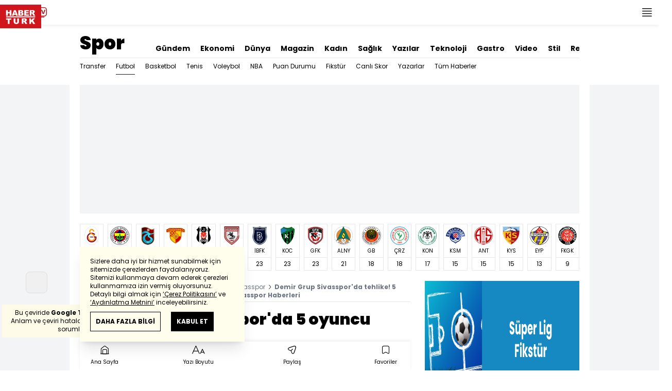

--- FILE ---
content_type: text/html; charset=utf-8
request_url: https://www.haberturk.com/demir-grup-sivasspor-da-tehlike-5-futbolcunun-sozlesmesi-bitiyor-1981537-spor
body_size: 48670
content:
<!DOCTYPE html> <html lang="tr"> <head> <meta charset="UTF-8"> <meta name="theme-color" content="#ffffff"> <meta name="author" content="Habertürk"> <meta name="csrf-token" content="gTvQnv4VUGkJkGZY9VZO93YkXclP07MsOQqfto2C"> <link rel="apple-touch-icon" sizes="180x180" href="/images/common/manifest/180x180.png"> <link rel="icon" href="/images/common/favicon/32x32.png" sizes="32x32" type="image/png"> <link rel="icon" href="/images/common/favicon/16x16.png" sizes="16x16" type="image/png"> <link rel="shortcut icon" href="/images/common/favicon/favicon.ico?v=001"> <link rel="manifest" href="/manifest.webmanifest"> <script>!function(){var t=document.createElement("script");t.setAttribute("src",'https://cdn.p.analitik.bik.gov.tr/tracker'+(typeof Intl!=="undefined"?(typeof (Intl||"").PluralRules!=="undefined"?'1':typeof Promise!=="undefined"?'2':typeof MutationObserver!=='undefined'?'3':'4'):'4')+'.js'),t.setAttribute("data-website-id","65e52d88-16e5-4b21-bd8e-b32b3c1b7add"),t.setAttribute("data-host-url",'//65e52d88-16e5-4b21-bd8e-b32b3c1b7add.collector.p.analitik.bik.gov.tr'),document.head.appendChild(t)}();</script> <script>var netmera = netmera || []</script> <script src='//cdn.netmera-web.com/wsdkjs/n9wxi9Ibj2FDSK9TgytPZyKuseQF3C7Oc1cV-pqByL6umukvRG0ueQ' async></script>      <script> console.log("%c assets version : 331", 'color: white; font-size: larger; background-color: green'); </script>             <script> window.metaRefreshTimeout = "600"; </script>      <link rel="dns-prefetch" href="//im.haberturk.com">  <link rel="dns-prefetch" href="//adsp.haberturk.com">  <link rel="dns-prefetch" href="//im.hthayat.com">  <link rel="dns-prefetch" href="//geoim.bloomberght.com">  <link rel="dns-prefetch" href="//im.showtv.com.tr">  <link rel="dns-prefetch" href="//mo.ciner.com.tr">  <link rel="dns-prefetch" href="//tr.hit.gemius.pl">  <link rel="dns-prefetch" href="https://static.criteo.net">  <link rel="dns-prefetch" href="https://pagead2.googlesyndication.com">  <link rel="dns-prefetch" href="https://www.google.com">  <link rel="dns-prefetch" href="https://www.google-analytics.com">  <link rel="dns-prefetch" href="https://www.googletagmanager.com">  <link rel="dns-prefetch" href="https://www.googletagservices.com">  <link rel="dns-prefetch" href="https://securepubads.g.doubleclick.net">  <title>Demir Grup Sivasspor'da tehlike! 5 futbolcunun sözleşmesi bitiyor! - EMS Yapı Sivasspor Haberleri</title> <meta name="description" content="Spor Toto Süper Lig ekiplerinden Demir Grup Sivasspor'da 5 futbolcunun sözleşmesi 31 Mayıs itibarıyla sona erecek. Kırmızı-beyazlı yönetimin yeni sezon öncesinde futbolcularla görüşmesi bekleniyor">    <meta name="title" content="Demir Grup Sivasspor'da 5 oyuncu serbest kalacak!"> <meta name="datePublished" content="2018-05-23T16:37:48+03:00"> <meta name="dateModified" content="2018-05-23T16:37:48+03:00"> <meta name="url" content="/demir-grup-sivasspor-da-tehlike-5-futbolcunun-sozlesmesi-bitiyor-1981537-spor"> <meta name="articleSection" content="news"> <meta name="articleAuthor" content="">   <meta name="keywords" content="">  <meta property="fb:app_id" content="161827680527303"> <meta property="og:locale" content="tr_TR"> <meta property="og:type" content="article"> <meta property="og:site_name" content="Habertürk"> <meta property="product:category" content=""> <meta property="product:brand" content=""> <meta property="og:url" content="https://www.haberturk.com/demir-grup-sivasspor-da-tehlike-5-futbolcunun-sozlesmesi-bitiyor-1981537-spor"> <meta property="og:title" content="Demir Grup Sivasspor&#039;da tehlike! 5 futbolcunun sözleşmesi bitiyor! - EMS Yapı Sivasspor Haberleri"> <meta property="og:description" content="Spor Toto Süper Lig ekiplerinden Demir Grup Sivasspor&#039;da 5 futbolcunun sözleşmesi 31 Mayıs itibarıyla sona erecek. Kırmızı-beyazlı yönetimin yeni sezon öncesinde futbolcularla görüşmesi bekleniyor"> <meta property="og:image" content="https://im.haberturk.com/l/2018/05/23/ver1527082668/1981537/jpg/1200x628"> <meta property="og:image:type" content="image/jpg"> <meta property="og:image:width" content="1200"> <meta property="og:image:height" content="628">   <meta name="twitter:card" content="summary_large_image"> <meta name="twitter:site" content="@haberturk"> <meta name="twitter:creator" content="@haberturk"> <meta name="twitter:url" content="https://www.haberturk.com/demir-grup-sivasspor-da-tehlike-5-futbolcunun-sozlesmesi-bitiyor-1981537-spor"> <meta name="twitter:title" content="Demir Grup Sivasspor&#039;da tehlike! 5 futbolcunun sözleşmesi bitiyor! - EMS Yapı Sivasspor Haberleri"> <meta name="twitter:description" content="Spor Toto Süper Lig ekiplerinden Demir Grup Sivasspor&#039;da 5 futbolcunun sözleşmesi 31 Mayıs itibarıyla sona erecek. Kırmızı-beyazlı yönetimin yeni sezon öncesinde futbolcularla görüşmesi bekleniyor"> <meta name="twitter:image:src" content="https://im.haberturk.com/l/2018/05/23/ver1527082668/1981537/jpg/600x314"> <meta name="twitter:domain" content="haberturk.com">    <meta property="taboola:image16x9" content="https://im.haberturk.com/l/2018/05/23/ver1527082668/1981537/jpg/640x360" /> <meta property="taboola:image1x1" content="https://im.haberturk.com/l/2018/05/23/ver1527082668/1981537/jpg/640x640" />      <link rel="canonical" href="https://www.haberturk.com/demir-grup-sivasspor-da-tehlike-5-futbolcunun-sozlesmesi-bitiyor-1981537-spor">    <link rel="alternate" media="only screen and (max-width: 760px)" href="https://m.haberturk.com/demir-grup-sivasspor-da-tehlike-5-futbolcunun-sozlesmesi-bitiyor-1981537-spor" />       <link rel="amphtml" href="https://www.haberturk.com/demir-grup-sivasspor-da-tehlike-5-futbolcunun-sozlesmesi-bitiyor-1981537-amp">   <script> var mobileDomain = "m.haberturk.com"; var desktopDomain = "www.haberturk.com"; </script>       <script type="application/ld+json"> {"@context":"http:\/\/schema.org","@type":"BreadcrumbList","itemListElement":[{"@type":"ListItem","position":1,"item":{"@id":"https:\/\/www.haberturk.com","name":"Haberler"}},{"@type":"ListItem","position":2,"item":{"@id":"https:\/\/www.haberturk.com\/spor","name":"Spor"}},{"@type":"ListItem","position":3,"item":{"@id":"https:\/\/www.haberturk.com\/spor\/futbol","name":"Futbol"}},{"@type":"ListItem","position":4,"item":{"@id":"https:\/\/www.haberturk.com\/spor\/futbol\/super_lig","name":"S\u00fcper Lig"}},{"@type":"ListItem","position":5,"item":{"@id":"https:\/\/www.haberturk.com\/spor\/futbol\/super_lig\/sivasspor","name":"EMS Yap\u0131 Sivasspor"}},{"@type":"ListItem","position":6,"item":{"@id":"https:\/\/www.haberturk.com\/demir-grup-sivasspor-da-tehlike-5-futbolcunun-sozlesmesi-bitiyor-1981537-spor","name":"Demir Grup Sivasspor'da tehlike! 5 futbolcunun s\u00f6zle\u015fmesi bitiyor! - EMS Yap\u0131 Sivasspor Haberleri"}}]} </script>       <script> window.customdimension = {};  window.customdimension["type"] = "dimension";  window.customdimension["hierarchy"] = "Detay";  window.customdimension["category1"] = "Spor";  window.customdimension["category2"] = "Futbol";  window.customdimension["category3"] = "Süper Lig";  window.customdimension["category4"] = "EMS Yapı Sivasspor";  window.customdimension["detailType"] = "Haber";  window.customdimension["layoutType"] = "";  window.customdimension["categoryOrder"] = "Spor/Futbol/Süper Lig/EMS Yapı Sivasspor";  window.customdimension["newsID"] = "1981537";  window.customdimension["newsTitle"] = "Sivasspor&#039;da 5 oyuncu serbest kalacak!";  window.customdimension["editorID"] = "984";  window.customdimension["textLength"] = "350";  window.customdimension["wordCount"] = "38";  window.customdimension["commentCount"] = "0";  window.customdimension["photoTotalCount"] = "0";  window.customdimension["currentPhotoNo"] = "0";  window.customdimension["columnistName"] = "";  window.customdimension["adBlockUser"] = "";  window.customdimension["loginStatus"] = "";  window.customdimension["memberId"] = "0";  window.customdimension["gender"] = "";  window.customdimension["platform"] = "Desktop";  window.customdimension["cinerSource"] = "Haberturk";  window.customdimension["nativeAd"] = "no";  window.customdimension["pageType"] = "Haber";  window.customdimension["videoIncluded"] = "yes";  window.customdimension["webVersion"] = "";  window.customdimension["mobileVersion"] = "";  window.customdimension["jsVersion"] = "";  window.customdimension["cssVersion"] = "";  window.customdimension["mvcVersion"] = "";  window.customdimension["modulesVersion"] = "";  window.customdimension["ageGroup"] = "";  window.customdimension["disYazarlar"] = "";  window.customdimension["dateCreated"] = "2018-05-23 16:34";  window.customdimension["datePublished"] = "2018-05-23 16:37";  window.customdimension["dateModified"] = "2018-05-23 16:37";  window.customdimension["seoDisHaber"] = "no";  window.customdimension["isSpecialNews"] = "no";  window.dataLayer = window.dataLayer || []; window.dataLayer.push(window.customdimension); </script>        <script> (function(w, d, s, l, i) { w[l] = w[l] || []; w[l].push({ 'gtm.start': new Date().getTime(), event: 'gtm.js' }); var f = d.getElementsByTagName(s)[0], j = d.createElement(s), dl = l !== 'dataLayer' ? '&l=' + l : ''; j.async = true; j.src = 'https://www.googletagmanager.com/gtm.js?id=' + i + dl; f.parentNode.insertBefore(j, f); }) (window, document, 'script', 'dataLayer', 'GTM-NCHP7Z9'); </script>           <script> window.gemiusID = "nXo1Z.rNHTz9dkM2sGevf.U5DfrRIUNxU4qyBqiefOD.57"; window.pp_gemius_identifier = "nXo1Z.rNHTz9dkM2sGevf.U5DfrRIUNxU4qyBqiefOD.57"; setTimeout(function() { function gemius_pending(i) { window[i] = window[i] || function() { var x = window[i + '_pdata'] = window[i + '_pdata'] || []; x[x.length] = arguments; }; } gemius_pending('gemius_hit'); gemius_pending('gemius_event'); gemius_pending('pp_gemius_hit'); gemius_pending('pp_gemius_event'); (function(d, t) { try { var gt = d.createElement(t), s = d.getElementsByTagName(t)[0], l = 'http' + ((location.protocol === 'https:') ? 's' : ''); gt.setAttribute('async', 'async'); gt.setAttribute('defer', 'defer'); gt.src = l + '://tr.hit.gemius.pl/xgemius.js'; s.parentNode.insertBefore(gt, s); } catch (e) {} })(document, 'script'); }, 100); </script>       <script> var __OGEZIO_ASYNC_OPTIONS = { "m1": 170, "m2": 1, "m3": 171, "i1": 1981537, "i2": 0, "i3": 0, "keywords": "" }; </script>                            <script type="application/ld+json"> { "@context": "https://schema.org", "@type": "NewsArticle", "articleSection": "Spor", "mainEntityOfPage": { "@type": "WebPage", "@id": "https://www.haberturk.com/demir-grup-sivasspor-da-tehlike-5-futbolcunun-sozlesmesi-bitiyor-1981537-spor" }, "headline": "Demir Grup Sivasspor&#039;da tehlike! 5 futbolcunun sözleşmesi bitiyor! - EMS Yapı Sivasspor Haberleri", "alternativeHeadline": "Demir Grup Sivasspor&#039;da 5 oyuncu serbest kalacak!", "description": "Spor Toto Süper Lig ekiplerinden Demir Grup Sivasspor&#039;da 5 futbolcunun sözleşmesi 31 Mayıs itibarıyla sona erecek. Kırmızı-beyazlı yönetimin yeni sezon öncesinde futbolcularla görüşmesi bekleniyor", "articleBody": "Ligi 49 puanla 7. sırada tamamlayan Sivasspor da Brezilyalı Auremir Dos Santos, Ganalı John Boye, Ukraynalı Serhiy Rybalka, Senegalli Henri Saivet ve Kongolu Thievy Bifouma nın s&amp;ouml;zleşmeleri 31 Mayıs ta bitecek. Kırmızı-beyazlı y&amp;ouml;netimin, yeni sezon &amp;ouml;ncesi futbolcularla g&amp;ouml;r&amp;uuml;şme yapması bekleniyor. ", "wordCount": "38", "genre":"news", "dateCreated": "2018-05-23T16:37:48+03:00", "datePublished": "2018-05-23T16:37:48+03:00", "dateModified": "2018-05-23T16:37:48+03:00", "keywords": [ "" ], "typicalAgeRange":"7-", "isFamilyFriendly":"http://schema.org/True", "image": { "@type": "ImageObject", "url": "https://im.haberturk.com/l/2018/05/23/ver1527082668/1981537/jpg/1200x628", "width": "1200", "height": "628" }, "author": { "@type": "Person", "name": "", "url": "https://www.haberturk.com/kunye" }, "publisher": { "@type": "Organization", "name": "Habertürk", "logo": { "@type": "ImageObject", "url": "https://im.haberturk.com/assets/images/amp/haberturk-amp-logo-2.png", "width": 600, "height": 60 } }, "inLanguage": "tr-TR" } </script>         <script type="application/ld+json"> { "@context": "https://schema.org", "@type": "VideoObject", "name": "Günün Özeti (23.05.2018)", "description": "Günün Özeti (23.05.2018)", "thumbnailUrl": [ "https://mo.ciner.com.tr/video/2018/05/23/ver1726038663/2561947520715A391F031E32C08BF6F6_750x422.jpg" ], "uploadDate": "2024-09-11T10:11:03+03:00", "duration": "PT1M24S", "contentUrl": "", "embedUrl": "https://www.haberturk.com/video/embed/489223", "interactionCount": "99266", "publisher": { "@type": "Organization", "name": "Haberturk.com", "logo": { "@type": "ImageObject", "url":"https://im.haberturk.com/assets/images/amp/haberturk-amp-logo-2.png", "width":600, "height":60 } } } </script>         <meta name="viewport" content="width=device-width, initial-scale=1" />    <script type="application/ld+json"> { "@context": "https://schema.org", "@type": "Organization", "name": "Haberturk.com", "url": "https://www.haberturk.com/", "logo": "https://im.haberturk.com/assets/images/ht_logo.png", "address": { "@type": "PostalAddress", "addressLocality": "İstanbul", "addressRegion": "TR", "postalCode": "34430", "addressCountry": "TR", "streetAddress": "Habertürk Gazetecilik A.Ş. Abdülhakhamit Caddesi No: 25 Taksim/Beyoğlu" }, "sameAs": [ "https://www.facebook.com/haberturk", "https://www.twitter.com/haberturk", "https://www.instagram.com/haberturk", "https://tr.pinterest.com/haberturk" ] } </script> <script type="application/ld+json"> { "@context": "https://schema.org", "@type": "WebSite", "url": "https://www.haberturk.com/", "potentialAction": { "@type": "SearchAction", "target": "https://www.haberturk.com/arama/{queryKeyword}", "query-input": "required name=queryKeyword" } } </script>   <base target="_blank">  <link rel="stylesheet" href="/css/desktop/style.css?v=396">   <style>  </style>  <script> var APP_PLATFORM = "desktop"; var APP_ENV = "master";  (()=>{var e,i,a,t;e="m.haberturk.com",i="www.haberturk.com",a=window.location.hostname,t=function(e,t){a!==t?window.location.href=window.location.href.replace(e,t):window.location.hostname==i&&(navigator.userAgent.match(/iPad/i)||navigator.userAgent.match(/Android|webOS|iPhone|iPod|Blackberry/i))&&document.querySelector("meta[name=viewport]").setAttribute("content","width=device-width, initial-scale=0.75, maximum-scale=0.75, user-scalable=0")},-1===["preview."].indexOf(a)&&(a.indexOf(i)>-1||a.indexOf(e)>-1)&&(window.matchMedia("screen and (max-width: 760px)").matches?t(i,e):t(e,i))})();   var pbjs = pbjs || {que: []}; window.googletag = window.googletag || {cmd: []}; var _avp = _avp || []; var cbgAdsSettings = { "frameUrl": "/adscbg/adsFrame.html", "usePrebid": true, "PrebidDebug":false }; window.cbgAds = window.cbgAds || { cmd: [], AdsInline: function(zoneId) { cbgAds.cmd.push(function() { cbgAds.AdsInline(zoneId); }); } }; cbgAds.cmd.push(function() { cbgAds.AdsHeader([1287,1342,2014]); });  </script>  <link rel="preload" as="script" href="/adscbg/cbglout.js"> <script async src="/adscbg/cbglout.js"></script>  </head> <body class="text-base min-w-[1024px] dark:bg-gray-900 dark:text-gray-100 dark:border-gray-500 overflow-x-hidden laravel9test">  <header data-type="header" class="w-full sticky z-50 top-0 h-12 shadow-bottom bg-white dark:bg-gray-800"> <div class="w-full h-full max-w-screen-xl flex justify-between m-auto"> <div class="left flex space-x-2"> <button data-modal-target-name="mega-search" class="modalBtn flex justify-center items-center w-12 h-full outline-none" title="Arama"> <i class="ht-icon-search"></i> </button> <a href="/canliyayin" target="_blank" class="flex justify-center items-center w-12 h-full outline-none" title="Canlı Yayın"> <i class="ht-icon-live text-red-700 text-xl"></i> </a>      <div data-type="specialDay"></div>       </div> <div class="absolute inset-0 m-auto w-20"> <a href="/" target="_self" title="Habertürk Anasayfa" class="w-full block absolute top-0 left-0 mt-2 aspect-w-2 aspect-h-1"> <img class="w-full h-12" src="/images/common/logo/svg/haberturk-logo.svg" alt="Habertürk" width="200" height="50" /> </a> </div> <div class="right flex"> <div class="weather-header-nav w-auto">  </div> <button title="Kategori Listesi" class="flex justify-center items-center w-12 h-full menu-open"> <i class="ht-icon-menu"></i> </button> </div> </div> <div class="mega-menu fixed z-100 top-0 left-0 h-screen w-full -translate-x-full duration-300"> <div class="relative z-10 max-w-sm h-screen shadow-right w-[calc(100%-50px)] bg-white dark:bg-gray-900"> <div class="relative h-12 mb-10 border-b dark:border-gray-800"> <img class="absolute top-7 left-5 w-16" src="/images/common/logo/svg/haberturk-logo.svg" alt="Habertürk"> </div> <ul class="absolute top-0 right-0 h-12 flex justify-center items-center"> <li class="flex justify-center items-center w-12 h-full border-r dark:border-gray-800"> <i class="darkBtn ht-icon-moon"></i> <i class="lightBtn ht-icon-sun hidden"></i> </li> <li> <i class="ht-icon-close w-12 h-12 bg-30% menu-close"></i> </li> </ul> <div class="px-5"> <div class="relative mb-5 border dark:border-gray-800"> <input id="searchInput" class="w-full h-12 border-none text-xs bg-transparent outline-none" type="text" placeholder="Kategori Ara..." autocomplete="off"> <button class="absolute right-1 top-0 bottom-0 m-auto h-10 px-4 text-xs bg-gray-100 dark:bg-gray-800">Ara</button> <span class="searchClose"></span> </div> </div> <div class="overflow-scroll overscroll-none pb-20 h-[calc(100%-170px)]"> <div class="mb-5 px-5 border-b dark:border-gray-800"> <ul id="mega-menu-list"></ul> </div> <div class="mb-5 px-5 border-b dark:border-gray-800"> <div class="text-xs">Takipde Kalın!</div> <ul id="mega-menu-social" class="w-full flex"></ul> </div> <div class="mb-5 px-5 pb-5 border-b dark:border-gray-800"> <div class="text-xxs mb-2">Günlük gelişmeleri takip edebilmek için habertürk uygulamasını indirin</div> <ul id="mega-menu-stores" class="w-full flex"></ul> </div> <div class="user-agent px-5 text-xxs text-gray-600"></div> </div> </div> <div class="megamenu-wrapper-close absolute top-0 left-0 w-full h-screen bg-yellow-100/70 dark:bg-gray-900/70"></div> </div> <script> (()=>{var e=document.querySelector(".darkBtn"),t=document.querySelector(".lightBtn");function d(){e.classList.add("hidden"),t.classList.remove("hidden"),document.documentElement.classList.add("dark"),localStorage.theme="dark"}function n(){t.classList.add("hidden"),e.classList.remove("hidden"),document.documentElement.classList.remove("dark"),localStorage.theme="light"}e.addEventListener("click",(function(){d()})),t.addEventListener("click",(function(){n()})),"dark"===localStorage.theme?(document.documentElement.classList.add("dark"),d()):(document.documentElement.classList.remove("dark"),n()),window.defaultDarkMode&&document.documentElement.classList.add("dark")})(); </script> <div data-modal-name="mega-search" class="widgetModal fixed top-0 left-0 z-60 w-full h-screen flex justify-center items-center bg-yellow-100/70 dark:bg-gray-900/70 duration-300 invisible -translate-y-full mega-search"> <div class="wrapper relative w-4/5 max-w-screen-sm p-5 bg-white dark:bg-gray-900 ">  <div class="body max-h-[400px] px-2.5 overflow-y-auto "> <div class="text-xl text-center font-bold mb-5">BİRKAÇ KELİME YAZARAK SİZE YARDIMCI OLABİLİRİZ!</div> <input autocomplete="off" class="searchInput w-full h-12 outline-none rounded-none text-xs focus:ring-transparent bg-transparent border border-black dark:border-gray-800" type="text" placeholder="Ara!"> <button class="searchButton searchButton w-full h-12 px-4 border-l font-bold bg-transparent border-r border-b border-black dark:border-gray-800">LİSTELE</button> </div> <div class="close absolute top-0 right-0 w-12 h-12 flex justify-center items-center cursor-pointer border-l border-b dark:border-gray-800"> <i class="ht-icon-close"></i> </div> </div> </div>       </header>       <ht-sub-nav-section class="mb-5 z-40 relative"> <div class="container mx-auto px-5"> <div class="flex justify-between space-x-10 pt-4 py-2 border-b dark:border-gray-800"> <div class="flex items-end">                                <div class="text-4xl font-black"><a class="truncate max-w[320px]" href="/spor" title="Spor">Spor</a></div>  </div> <div class="widget-nav flex w-full overflow-hidden "> <div class="swiper-container w-auto m-0 ml-auto swiper slider-custom" data-swiper='{"slidesPerView": "auto","spaceBetween": 0,"freeMode": {"enabled": true},"observeParents": true,"observer": true}'> <div class="swiper-wrapper">   <div class="swiper-slide w-auto ml-5"> <a href="/gundem" title="Gündem" class="flex items-center pt-5 text-sm font-bold ">Gündem</a> </div>    <div class="swiper-slide w-auto ml-5"> <a href="/ekonomi" title="Ekonomi" class="flex items-center pt-5 text-sm font-bold ">Ekonomi</a> </div>    <div class="swiper-slide w-auto ml-5"> <a href="/dunya" title="Dünya" class="flex items-center pt-5 text-sm font-bold ">Dünya</a> </div>      <div class="swiper-slide w-auto ml-5"> <a href="/magazin" title="Magazin" class="flex items-center pt-5 text-sm font-bold ">Magazin</a> </div>    <div class="swiper-slide w-auto ml-5"> <a href="https://hthayat.haberturk.com/" title="Kadın" class="flex items-center pt-5 text-sm font-bold ">Kadın</a> </div>    <div class="swiper-slide w-auto ml-5"> <a href="/saglik" title="Sağlık" class="flex items-center pt-5 text-sm font-bold ">Sağlık</a> </div>    <div class="swiper-slide w-auto ml-5"> <a href="/htyazarlar" title="Yazılar" class="flex items-center pt-5 text-sm font-bold ">Yazılar</a> </div>    <div class="swiper-slide w-auto ml-5"> <a href="/ekonomi/teknoloji" title="Teknoloji" class="flex items-center pt-5 text-sm font-bold ">Teknoloji</a> </div>    <div class="swiper-slide w-auto ml-5"> <a href="/htgastro" title="Gastro" class="flex items-center pt-5 text-sm font-bold ">Gastro</a> </div>    <div class="swiper-slide w-auto ml-5"> <a href="/video" title="Video" class="flex items-center pt-5 text-sm font-bold ">Video</a> </div>    <div class="swiper-slide w-auto ml-5"> <a href="/stil" title="Stil" class="flex items-center pt-5 text-sm font-bold ">Stil</a> </div>    <div class="swiper-slide w-auto ml-5"> <a href="/resmi-ilanlar" title="Resmi İlanlar" class="flex items-center pt-5 text-sm font-bold ">Resmi İlanlar</a> </div>   </div> </div> </div> </div> <div class="widget-sub-nav w-full flex"> <div class="swiper-container w-full swiper slider-custom m-0 mr-auto relative " style="overflow: inherit; overflow-x:clip;" data-swiper='{"slidesPerView": "auto","spaceBetween": 0,"freeMode": {"enabled": true},"observeParents": true,"observer": true}'> <div class="swiper-wrapper">            <div class="swiper-slide w-auto mr-5 group" style=""> <a href="/spor/transfer" title="Transfer" class="flex items-center h-8 text-xs ">  Transfer  </a>  <div class="h-10 hidden group-hover:block absolute top-8 left-0 bg-white dark:bg-gray-900 border-t border-gray-200 dark:border-gray-700 shadow-xl">  </div>  </div>      <div class="swiper-slide w-auto mr-5 group" style=""> <a href="/spor/futbol" title="Futbol" class="flex items-center h-8 text-xs border-b border-gray-900 dark:border-gray-500">  Futbol  </a>  <div class="h-10 hidden group-hover:block absolute top-8 left-0 bg-white dark:bg-gray-900 border-t border-gray-200 dark:border-gray-700 shadow-xl">  <a href="/spor/futbol/super_lig" title="Süper Lig" class="flex items-center text-xs px-4 py-2 bg-white border-b border-gray-300 hover:bg-gray-200 dark:bg-gray-800 dark:border-b dark:border-gray-600 dark:hover:bg-gray-500 border-b border-gray-900 dark:border-gray-500"> Süper Lig </a>  <a href="/spor/futbol/sampiyonlar_ligi" title="Şampiyonlar Ligi" class="flex items-center text-xs px-4 py-2 bg-white border-b border-gray-300 hover:bg-gray-200 dark:bg-gray-800 dark:border-b dark:border-gray-600 dark:hover:bg-gray-500 "> Şampiyonlar Ligi </a>  <a href="/spor/futbol/turkiye_kupasi" title="Türkiye Kupası" class="flex items-center text-xs px-4 py-2 bg-white border-b border-gray-300 hover:bg-gray-200 dark:bg-gray-800 dark:border-b dark:border-gray-600 dark:hover:bg-gray-500 "> Türkiye Kupası </a>  <a href="/spor/futbol/avrupa_ligi" title="Avrupa Ligi" class="flex items-center text-xs px-4 py-2 bg-white border-b border-gray-300 hover:bg-gray-200 dark:bg-gray-800 dark:border-b dark:border-gray-600 dark:hover:bg-gray-500 "> Avrupa Ligi </a>  <a href="/spor/futbol/ispanya" title="İspanya" class="flex items-center text-xs px-4 py-2 bg-white border-b border-gray-300 hover:bg-gray-200 dark:bg-gray-800 dark:border-b dark:border-gray-600 dark:hover:bg-gray-500 "> İspanya </a>  <a href="/spor/futbol/ingiltere" title="İngiltere" class="flex items-center text-xs px-4 py-2 bg-white border-b border-gray-300 hover:bg-gray-200 dark:bg-gray-800 dark:border-b dark:border-gray-600 dark:hover:bg-gray-500 "> İngiltere </a>  <a href="/spor/futbol/almanya" title="Almanya" class="flex items-center text-xs px-4 py-2 bg-white border-b border-gray-300 hover:bg-gray-200 dark:bg-gray-800 dark:border-b dark:border-gray-600 dark:hover:bg-gray-500 "> Almanya </a>  <a href="/spor/futbol/italya" title="İtalya" class="flex items-center text-xs px-4 py-2 bg-white border-b border-gray-300 hover:bg-gray-200 dark:bg-gray-800 dark:border-b dark:border-gray-600 dark:hover:bg-gray-500 "> İtalya </a>  <a href="/spor/futbol/fransa" title="Fransa" class="flex items-center text-xs px-4 py-2 bg-white border-b border-gray-300 hover:bg-gray-200 dark:bg-gray-800 dark:border-b dark:border-gray-600 dark:hover:bg-gray-500 "> Fransa </a>  <a href="/spor/futbol/1_lig" title="TFF 1. Lig" class="flex items-center text-xs px-4 py-2 bg-white border-b border-gray-300 hover:bg-gray-200 dark:bg-gray-800 dark:border-b dark:border-gray-600 dark:hover:bg-gray-500 "> TFF 1. Lig </a>  <a href="/spor/futbol/tff_2_lig" title="TFF 2. Lig" class="flex items-center text-xs px-4 py-2 bg-white border-b border-gray-300 hover:bg-gray-200 dark:bg-gray-800 dark:border-b dark:border-gray-600 dark:hover:bg-gray-500 "> TFF 2. Lig </a>  <a href="/spor/futbol/tff_3_lig" title="TFF 3. Lig" class="flex items-center text-xs px-4 py-2 bg-white border-b border-gray-300 hover:bg-gray-200 dark:bg-gray-800 dark:border-b dark:border-gray-600 dark:hover:bg-gray-500 "> TFF 3. Lig </a>  </div>  </div>      <div class="swiper-slide w-auto mr-5 group" style=""> <a href="/spor/basketbol" title="Basketbol" class="flex items-center h-8 text-xs ">  Basketbol  </a>  <div class="h-10 hidden group-hover:block absolute top-8 left-0 bg-white dark:bg-gray-900 border-t border-gray-200 dark:border-gray-700 shadow-xl">  <a href="/spor/basketbol/stbl" title="TBL" class="flex items-center text-xs px-4 py-2 bg-white border-b border-gray-300 hover:bg-gray-200 dark:bg-gray-800 dark:border-b dark:border-gray-600 dark:hover:bg-gray-500 "> TBL </a>  <a href="/spor/basketbol/tkbl" title="TKBL" class="flex items-center text-xs px-4 py-2 bg-white border-b border-gray-300 hover:bg-gray-200 dark:bg-gray-800 dark:border-b dark:border-gray-600 dark:hover:bg-gray-500 "> TKBL </a>  <a href="/spor/basketbol/euroleague" title="Euro League" class="flex items-center text-xs px-4 py-2 bg-white border-b border-gray-300 hover:bg-gray-200 dark:bg-gray-800 dark:border-b dark:border-gray-600 dark:hover:bg-gray-500 "> Euro League </a>  <a href="/spor/basketbol/eurocup" title="Euro Cup" class="flex items-center text-xs px-4 py-2 bg-white border-b border-gray-300 hover:bg-gray-200 dark:bg-gray-800 dark:border-b dark:border-gray-600 dark:hover:bg-gray-500 "> Euro Cup </a>  <a href="/spor/basketbol/dunya_sampiyonasi" title="Dünya Şampiyonası" class="flex items-center text-xs px-4 py-2 bg-white border-b border-gray-300 hover:bg-gray-200 dark:bg-gray-800 dark:border-b dark:border-gray-600 dark:hover:bg-gray-500 "> Dünya Şampiyonası </a>  <a href="/spor/basketbol/sampiyonlar_lig" title="Şampiyonlar Ligi" class="flex items-center text-xs px-4 py-2 bg-white border-b border-gray-300 hover:bg-gray-200 dark:bg-gray-800 dark:border-b dark:border-gray-600 dark:hover:bg-gray-500 "> Şampiyonlar Ligi </a>  <a href="/spor/basketbol/kadinlar_euroleague" title="Kadınlar Euro League" class="flex items-center text-xs px-4 py-2 bg-white border-b border-gray-300 hover:bg-gray-200 dark:bg-gray-800 dark:border-b dark:border-gray-600 dark:hover:bg-gray-500 "> Kadınlar Euro League </a>  <a href="/spor/basketbol/milli_takim" title="Milli Takım" class="flex items-center text-xs px-4 py-2 bg-white border-b border-gray-300 hover:bg-gray-200 dark:bg-gray-800 dark:border-b dark:border-gray-600 dark:hover:bg-gray-500 "> Milli Takım </a>  <a href="/spor/basketbol/diger" title="Diğer" class="flex items-center text-xs px-4 py-2 bg-white border-b border-gray-300 hover:bg-gray-200 dark:bg-gray-800 dark:border-b dark:border-gray-600 dark:hover:bg-gray-500 "> Diğer </a>  </div>  </div>      <div class="swiper-slide w-auto mr-5 group" style=""> <a href="/spor/tenis" title="Tenis" class="flex items-center h-8 text-xs ">  Tenis  </a>  <div class="h-10 hidden group-hover:block absolute top-8 left-0 bg-white dark:bg-gray-900 border-t border-gray-200 dark:border-gray-700 shadow-xl">  <a href="/spor/tenis/wta" title="WTA" class="flex items-center text-xs px-4 py-2 bg-white border-b border-gray-300 hover:bg-gray-200 dark:bg-gray-800 dark:border-b dark:border-gray-600 dark:hover:bg-gray-500 "> WTA </a>  <a href="/spor/tenis/atp" title="ATP" class="flex items-center text-xs px-4 py-2 bg-white border-b border-gray-300 hover:bg-gray-200 dark:bg-gray-800 dark:border-b dark:border-gray-600 dark:hover:bg-gray-500 "> ATP </a>  <a href="/spor/tenis/grand_slams" title="GRAND SLAM" class="flex items-center text-xs px-4 py-2 bg-white border-b border-gray-300 hover:bg-gray-200 dark:bg-gray-800 dark:border-b dark:border-gray-600 dark:hover:bg-gray-500 "> GRAND SLAM </a>  <a href="/spor/tenis/istanbul_cup" title="İSTANBUL CUP" class="flex items-center text-xs px-4 py-2 bg-white border-b border-gray-300 hover:bg-gray-200 dark:bg-gray-800 dark:border-b dark:border-gray-600 dark:hover:bg-gray-500 "> İSTANBUL CUP </a>  <a href="/spor/tenis/diger" title="DİĞER" class="flex items-center text-xs px-4 py-2 bg-white border-b border-gray-300 hover:bg-gray-200 dark:bg-gray-800 dark:border-b dark:border-gray-600 dark:hover:bg-gray-500 "> DİĞER </a>  </div>  </div>      <div class="swiper-slide w-auto mr-5 group" style=""> <a href="/spor/voleybol" title="Voleybol" class="flex items-center h-8 text-xs ">  Voleybol  </a>  </div>      <div class="swiper-slide w-auto mr-5 group" style=""> <a href="/spor/basketbol/nba" title="NBA" class="flex items-center h-8 text-xs ">  NBA  </a>  </div>      <div class="swiper-slide w-auto mr-5 group" style=""> <a href="/spor/iddaa/puandurumu/1/turkiye-super-lig" title="Puan Durumu" class="flex items-center h-8 text-xs ">  Puan Durumu  </a>  </div>      <div class="swiper-slide w-auto mr-5 group" style=""> <a href="/spor/fikstur/1-turkiye-super-lig" title="Fikstür" class="flex items-center h-8 text-xs ">  Fikstür  </a>  </div>      <div class="swiper-slide w-auto mr-5 group" style=""> <a href="/spor/iddaa/canlisonuclar" title="Canlı Skor" class="flex items-center h-8 text-xs ">  Canlı Skor  </a>  </div>      <div class="swiper-slide w-auto mr-5 group" style=""> <a href="/spor/yazarlar" title="Yazarlar" class="flex items-center h-8 text-xs ">  Yazarlar  </a>  </div>      <div class="swiper-slide w-auto mr-5 group" style=""> <a href="/spor/tumhaberler" title="Tüm Haberler" class="flex items-center h-8 text-xs ">  Tüm Haberler  </a>  </div>                        </div> </div> </div> </div> </ht-sub-nav-section>       <main class="container p-5 mx-auto mb-12 "> <div class="master flex w-full justify-center items-start">       <div id="page-skin-left-sticky" class="pageskin page-skin-left pageskin-left hidden -ml-[180px] mr-5 justify-end sticky top-[50px] min-w-[160px] h-auto min-h-[600px] text-gray-400 bg-gray-100 dark:bg-gray-700"> <div id="zone_1353" data-zone-id="1353" class="no-init" data-zone-viewtype="banner"></div> </div> <script> function renderPageSkinLeft() { if (!window.rightAdsIsPageskin) { cbgAds.RefreshZone(1353); } } </script>         <div class="w-full min-w-full">         <div class="masthead-top w-full min-h-[250px] flex mb-5 justify-center items-center bg-gray-100 dark:bg-gray-800 overflow-hidden"> <div class="wrapper w-[970px] flex items-center justify-center"> <div id="zone_1287" class="ads-zone flex items-center justify-center refreshed-zone"> <div id="zone_1287_mhc" data-zone-viewtype="banner" data-zone-id="1287" class="flex items-center justify-center" style="min-height:250px;"></div> </div> <script> cbgAds.AdsInline(1287); </script> </div> </div>                  <div class="col-span-12 row-span-1"> <section data-type="standingsSummary" class="w-full mb-5">      <div data-type="type1" class="hidden overflow-hidden sticky z-20 top-12 w-full flex justify-between items-center mb-2.5 py-2.5 bg-white dark:bg-gray-900">   <h2 class="font-black text-xl flex-none mr-5">PUAN DURUMU</h2>   <div class="w-full border-b dark:border-gray-800"></div>  </div>    <div id="standings-container" class="w-full flex space-x-2">  <div class="flex-1 w-10 border dark:border-gray-800"> <a href="/spor/futbol/super_lig/galatasaray" title="Galatasaray" class="flex flex-col justify-center py-1"> <div class="h-full px-1"> <div class="relative aspect-w-1 aspect-h-1 overflow-hidden"> <img src="https://im.haberturk.com/ht/spor/soccer_team_logos_72x72/1.png" alt="Galatasaray" class="absolute h-full block left-0 right-0 m-auto"> </div> </div> <span class="block text-center text-xxs">GS</span> <div class="flex flex-col justify-center text-center text-xs px-1 pt-1 border-t dark:border-gray-800"> <span class="text-xs">42</span> </div> </a> </div>  <div class="flex-1 w-10 border dark:border-gray-800"> <a href="/spor/futbol/super_lig/fenerbahce" title="Fenerbahçe" class="flex flex-col justify-center py-1"> <div class="h-full px-1"> <div class="relative aspect-w-1 aspect-h-1 overflow-hidden"> <img src="https://im.haberturk.com/ht/spor/soccer_team_logos_72x72/2.png" alt="Fenerbahçe" class="absolute h-full block left-0 right-0 m-auto"> </div> </div> <span class="block text-center text-xxs">FB</span> <div class="flex flex-col justify-center text-center text-xs px-1 pt-1 border-t dark:border-gray-800"> <span class="text-xs">39</span> </div> </a> </div>  <div class="flex-1 w-10 border dark:border-gray-800"> <a href="/spor/futbol/super_lig/trabzonspor" title="Trabzonspor" class="flex flex-col justify-center py-1"> <div class="h-full px-1"> <div class="relative aspect-w-1 aspect-h-1 overflow-hidden"> <img src="https://im.haberturk.com/ht/spor/soccer_team_logos_72x72/139.png" alt="Trabzonspor" class="absolute h-full block left-0 right-0 m-auto"> </div> </div> <span class="block text-center text-xxs">TS</span> <div class="flex flex-col justify-center text-center text-xs px-1 pt-1 border-t dark:border-gray-800"> <span class="text-xs">35</span> </div> </a> </div>  <div class="flex-1 w-10 border dark:border-gray-800"> <a href="/spor/futbol/super_lig/goztepe" title="Göztepe" class="flex flex-col justify-center py-1"> <div class="h-full px-1"> <div class="relative aspect-w-1 aspect-h-1 overflow-hidden"> <img src="https://im.haberturk.com/ht/spor/soccer_team_logos_72x72/74.png" alt="Göztepe" class="absolute h-full block left-0 right-0 m-auto"> </div> </div> <span class="block text-center text-xxs">GÖZ</span> <div class="flex flex-col justify-center text-center text-xs px-1 pt-1 border-t dark:border-gray-800"> <span class="text-xs">32</span> </div> </a> </div>  <div class="flex-1 w-10 border dark:border-gray-800"> <a href="/spor/futbol/super_lig/besiktas" title="Beşiktaş" class="flex flex-col justify-center py-1"> <div class="h-full px-1"> <div class="relative aspect-w-1 aspect-h-1 overflow-hidden"> <img src="https://im.haberturk.com/ht/spor/soccer_team_logos_72x72/3.png" alt="Beşiktaş" class="absolute h-full block left-0 right-0 m-auto"> </div> </div> <span class="block text-center text-xxs">BJK</span> <div class="flex flex-col justify-center text-center text-xs px-1 pt-1 border-t dark:border-gray-800"> <span class="text-xs">29</span> </div> </a> </div>  <div class="flex-1 w-10 border dark:border-gray-800"> <a href="/spor/futbol/super_lig/samsunspor" title="Samsunspor" class="flex flex-col justify-center py-1"> <div class="h-full px-1"> <div class="relative aspect-w-1 aspect-h-1 overflow-hidden"> <img src="https://im.haberturk.com/ht/spor/soccer_team_logos_72x72/126.png" alt="Samsunspor" class="absolute h-full block left-0 right-0 m-auto"> </div> </div> <span class="block text-center text-xxs">SAMS</span> <div class="flex flex-col justify-center text-center text-xs px-1 pt-1 border-t dark:border-gray-800"> <span class="text-xs">25</span> </div> </a> </div>  <div class="flex-1 w-10 border dark:border-gray-800"> <a href="/spor/futbol/super_lig/basaksehir" title="Rams Başakşehir" class="flex flex-col justify-center py-1"> <div class="h-full px-1"> <div class="relative aspect-w-1 aspect-h-1 overflow-hidden"> <img src="https://im.haberturk.com/ht/spor/soccer_team_logos_72x72/82.png" alt="Rams Başakşehir" class="absolute h-full block left-0 right-0 m-auto"> </div> </div> <span class="block text-center text-xxs">İBFK</span> <div class="flex flex-col justify-center text-center text-xs px-1 pt-1 border-t dark:border-gray-800"> <span class="text-xs">23</span> </div> </a> </div>  <div class="flex-1 w-10 border dark:border-gray-800"> <a href="/spor/futbol/super_lig/kocaelispor" title="Kocaelispor" class="flex flex-col justify-center py-1"> <div class="h-full px-1"> <div class="relative aspect-w-1 aspect-h-1 overflow-hidden"> <img src="https://im.haberturk.com/ht/spor/soccer_team_logos_72x72/99.png" alt="Kocaelispor" class="absolute h-full block left-0 right-0 m-auto"> </div> </div> <span class="block text-center text-xxs">KOC</span> <div class="flex flex-col justify-center text-center text-xs px-1 pt-1 border-t dark:border-gray-800"> <span class="text-xs">23</span> </div> </a> </div>  <div class="flex-1 w-10 border dark:border-gray-800"> <a href="/spor/futbol/super_lig/gaziantep-fk" title="Gaziantep FK" class="flex flex-col justify-center py-1"> <div class="h-full px-1"> <div class="relative aspect-w-1 aspect-h-1 overflow-hidden"> <img src="https://im.haberturk.com/ht/spor/soccer_team_logos_72x72/67.png" alt="Gaziantep FK" class="absolute h-full block left-0 right-0 m-auto"> </div> </div> <span class="block text-center text-xxs">GFK</span> <div class="flex flex-col justify-center text-center text-xs px-1 pt-1 border-t dark:border-gray-800"> <span class="text-xs">23</span> </div> </a> </div>  <div class="flex-1 w-10 border dark:border-gray-800"> <a href="/spor/futbol/super_lig/alanyaspor" title="Corendon Alanyaspor" class="flex flex-col justify-center py-1"> <div class="h-full px-1"> <div class="relative aspect-w-1 aspect-h-1 overflow-hidden"> <img src="https://im.haberturk.com/ht/spor/soccer_team_logos_72x72/13.png" alt="Corendon Alanyaspor" class="absolute h-full block left-0 right-0 m-auto"> </div> </div> <span class="block text-center text-xxs">ALNY</span> <div class="flex flex-col justify-center text-center text-xs px-1 pt-1 border-t dark:border-gray-800"> <span class="text-xs">21</span> </div> </a> </div>  <div class="flex-1 w-10 border dark:border-gray-800"> <a href="/spor/futbol/super_lig/genclerbirligi" title="Gençlerbirliği" class="flex flex-col justify-center py-1"> <div class="h-full px-1"> <div class="relative aspect-w-1 aspect-h-1 overflow-hidden"> <img src="https://im.haberturk.com/ht/spor/soccer_team_logos_72x72/71.png" alt="Gençlerbirliği" class="absolute h-full block left-0 right-0 m-auto"> </div> </div> <span class="block text-center text-xxs">GB</span> <div class="flex flex-col justify-center text-center text-xs px-1 pt-1 border-t dark:border-gray-800"> <span class="text-xs">18</span> </div> </a> </div>  <div class="flex-1 w-10 border dark:border-gray-800"> <a href="/spor/futbol/super_lig/crizespor" title="Çaykur Rizespor" class="flex flex-col justify-center py-1"> <div class="h-full px-1"> <div class="relative aspect-w-1 aspect-h-1 overflow-hidden"> <img src="https://im.haberturk.com/ht/spor/soccer_team_logos_72x72/46.png" alt="Çaykur Rizespor" class="absolute h-full block left-0 right-0 m-auto"> </div> </div> <span class="block text-center text-xxs">ÇRZ</span> <div class="flex flex-col justify-center text-center text-xs px-1 pt-1 border-t dark:border-gray-800"> <span class="text-xs">18</span> </div> </a> </div>  <div class="flex-1 w-10 border dark:border-gray-800"> <a href="/spor/futbol/super_lig/konyaspor" title="Tümosan Konyaspor" class="flex flex-col justify-center py-1"> <div class="h-full px-1"> <div class="relative aspect-w-1 aspect-h-1 overflow-hidden"> <img src="https://im.haberturk.com/ht/spor/soccer_team_logos_72x72/101.png" alt="Tümosan Konyaspor" class="absolute h-full block left-0 right-0 m-auto"> </div> </div> <span class="block text-center text-xxs">KON</span> <div class="flex flex-col justify-center text-center text-xs px-1 pt-1 border-t dark:border-gray-800"> <span class="text-xs">17</span> </div> </a> </div>  <div class="flex-1 w-10 border dark:border-gray-800"> <a href="/spor/futbol/super_lig/kasimpasa" title="Kasımpaşa" class="flex flex-col justify-center py-1"> <div class="h-full px-1"> <div class="relative aspect-w-1 aspect-h-1 overflow-hidden"> <img src="https://im.haberturk.com/ht/spor/soccer_team_logos_72x72/90.png" alt="Kasımpaşa" class="absolute h-full block left-0 right-0 m-auto"> </div> </div> <span class="block text-center text-xxs">KSM</span> <div class="flex flex-col justify-center text-center text-xs px-1 pt-1 border-t dark:border-gray-800"> <span class="text-xs">15</span> </div> </a> </div>  <div class="flex-1 w-10 border dark:border-gray-800"> <a href="/spor/futbol/super_lig/antalyaspor" title="Hesap.com Antalyaspor" class="flex flex-col justify-center py-1"> <div class="h-full px-1"> <div class="relative aspect-w-1 aspect-h-1 overflow-hidden"> <img src="https://im.haberturk.com/ht/spor/soccer_team_logos_72x72/21.png" alt="Hesap.com Antalyaspor" class="absolute h-full block left-0 right-0 m-auto"> </div> </div> <span class="block text-center text-xxs">ANT</span> <div class="flex flex-col justify-center text-center text-xs px-1 pt-1 border-t dark:border-gray-800"> <span class="text-xs">15</span> </div> </a> </div>  <div class="flex-1 w-10 border dark:border-gray-800"> <a href="/spor/futbol/super_lig/kayserispor" title="Zecorner Kayserispor" class="flex flex-col justify-center py-1"> <div class="h-full px-1"> <div class="relative aspect-w-1 aspect-h-1 overflow-hidden"> <img src="https://im.haberturk.com/ht/spor/soccer_team_logos_72x72/93.png" alt="Zecorner Kayserispor" class="absolute h-full block left-0 right-0 m-auto"> </div> </div> <span class="block text-center text-xxs">KYS</span> <div class="flex flex-col justify-center text-center text-xs px-1 pt-1 border-t dark:border-gray-800"> <span class="text-xs">15</span> </div> </a> </div>  <div class="flex-1 w-10 border dark:border-gray-800"> <a href="/spor/futbol/super_lig/eyupspor" title="ikas Eyüpspor" class="flex flex-col justify-center py-1"> <div class="h-full px-1"> <div class="relative aspect-w-1 aspect-h-1 overflow-hidden"> <img src="https://im.haberturk.com/ht/spor/soccer_team_logos_72x72/61.png" alt="ikas Eyüpspor" class="absolute h-full block left-0 right-0 m-auto"> </div> </div> <span class="block text-center text-xxs">EYP</span> <div class="flex flex-col justify-center text-center text-xs px-1 pt-1 border-t dark:border-gray-800"> <span class="text-xs">13</span> </div> </a> </div>  <div class="flex-1 w-10 border dark:border-gray-800"> <a href="/spor/futbol/super_lig/karagumruk" title="Mısırlı.com.tr Fatih Karagümrük" class="flex flex-col justify-center py-1"> <div class="h-full px-1"> <div class="relative aspect-w-1 aspect-h-1 overflow-hidden"> <img src="https://im.haberturk.com/ht/spor/soccer_team_logos_72x72/62.png" alt="Mısırlı.com.tr Fatih Karagümrük" class="absolute h-full block left-0 right-0 m-auto"> </div> </div> <span class="block text-center text-xxs">FKGK</span> <div class="flex flex-col justify-center text-center text-xs px-1 pt-1 border-t dark:border-gray-800"> <span class="text-xs">9</span> </div> </a> </div>  </div> </section> </div>         <div class="news-wrapper it-container w-full flex flex-wrap">  <article class="news-tracker it-main it-item w-[calc(100%-300px)] pr-7 news-items" data-id="1981537" data-it="{&quot;index&quot;:0,&quot;id&quot;:1981537,&quot;next&quot;:&quot;\/infinite\/news\/1981099&quot;,&quot;title&quot;:&quot;Demir Grup Sivasspor&#039;da tehlike! 5 futbolcunun s\u00f6zle\u015fmesi bitiyor! - EMS Yap\u0131 Sivasspor Haberleri&quot;,&quot;tracker&quot;:[{&quot;type&quot;:&quot;history&quot;,&quot;parameter&quot;:&quot;full&quot;,&quot;url&quot;:&quot;\/demir-grup-sivasspor-da-tehlike-5-futbolcunun-sozlesmesi-bitiyor-1981537-spor&quot;}]}" property="articleBody"> <div class="widget-breadcrumb mb-4 py-1 overflow-hidden border-b dark:border-gray-800 flex justify-between "> <div class="block text-xs text-gray-500">  <span>  <a href="/">Haberler</a> <i class="ht-icon-chevron-right inline-block mx-1 w-1 h-1 text-xxxs text-black dark:text-white"></i>  </span>  <span>  <a href="/spor">Spor</a> <i class="ht-icon-chevron-right inline-block mx-1 w-1 h-1 text-xxxs text-black dark:text-white"></i>  </span>  <span>  <a href="/spor/futbol">Futbol</a> <i class="ht-icon-chevron-right inline-block mx-1 w-1 h-1 text-xxxs text-black dark:text-white"></i>  </span>  <span>  <a href="/spor/futbol/super_lig">Süper Lig</a> <i class="ht-icon-chevron-right inline-block mx-1 w-1 h-1 text-xxxs text-black dark:text-white"></i>  </span>  <span>  <a href="/spor/futbol/super_lig/sivasspor">EMS Yapı Sivasspor</a> <i class="ht-icon-chevron-right inline-block mx-1 w-1 h-1 text-xxxs text-black dark:text-white"></i>  </span>  <span>  <span class="font-bold">Demir Grup Sivasspor&#039;da tehlike! 5 futbolcunun sözleşmesi bitiyor! - EMS Yapı Sivasspor Haberleri</span>  </span>  </div> </div>             <div class="featured"> <div class="pl-5 aspect-h-1">  <h1 class="text-3xl font-black mb-4">Demir Grup Sivasspor'da 5 oyuncu serbest kalacak!</h1> <h2 class="text-base mb-4 text-red-600 dark:text-inherit">Spor Toto Süper Lig ekiplerinden Demir Grup Sivasspor&#039;da 5 futbolcunun sözleşmesi 31 Mayıs itibarıyla sona erecek. Kırmızı-beyazlı yönetimin yeni sezon öncesinde futbolcularla görüşmesi bekleniyor</h2> </div>      <div class="relative flex justify-between items-center mb-5 py-3 border-t border-b border-dashed dark:border-gray-800"> <div class="flex mr-5">    <div class="h-10 flex flex-col justify-center text-xs"> <span> <b>Giriş: </b> 23.05.2018 - 16:37 </span> <span> <b>Güncelleme: </b> 23.05.2018 - 16:37 </span> </div>  </div> <div class="relative"> <ul class="widget-share flex justify-end w-full overflow-x-auto text-center text-gray-500">  <li class="m-1 dark:bg-gray-800 ml-0">  <a  href="https://www.facebook.com/sharer/sharer.php?u=https%3A%2F%2Fhbr.tk%2FG5ZQRN%2Ff" target="_blank" title="facebookda paylaş" class="facebook flex items-center justify-center w-8 h-8 border dark:border-gray-800"> <i style="color:#0264d3" class="ht-icon-facebook dark:!text-white text-sm"></i> </a> <span class="text-xxs hidden">facebook</span> </li>  <li class="m-1 dark:bg-gray-800 ">  <a  href="https://twitter.com/intent/tweet?text=Sivasspor%27da%205%20oyuncu%20serbest%20kalacak%21&amp;url=https%3A%2F%2Fhbr.tk%2FG5ZQRN%2Ft&amp;original_referer=https%3A%2F%2Fhbr.tk%2FG5ZQRN%2Ft&amp;via=haberturk" target="_blank" title="twitter-xda paylaş" class="twitter-x flex items-center justify-center w-8 h-8 border dark:border-gray-800"> <i style="color:#0f1419" class="ht-icon-twitter-x dark:!text-white text-sm"></i> </a> <span class="text-xxs hidden">twitter-x</span> </li>  <li class="m-1 dark:bg-gray-800 ">  <a  href="https://www.linkedin.com/sharing/share-offsite/?url=https%3A%2F%2Fhbr.tk%2FG5ZQRN&amp;text=Sivasspor%27da%205%20oyuncu%20serbest%20kalacak%21" target="_blank" title="linkedinda paylaş" class="linkedin flex items-center justify-center w-8 h-8 border dark:border-gray-800"> <i style="color:#00b0ff" class="ht-icon-linkedin dark:!text-white text-sm"></i> </a> <span class="text-xxs hidden">linkedin</span> </li>  <li class="m-1 dark:bg-gray-800 ">  <a  href="https://wa.me/?text=Sivasspor%27da%205%20oyuncu%20serbest%20kalacak%21%20-%20https%3A%2F%2Fhbr.tk%2FG5ZQRN%2Fw" target="_blank" title="whatsappda paylaş" class="whatsapp flex items-center justify-center w-8 h-8 border dark:border-gray-800"> <i style="color:#02b031" class="ht-icon-whatsapp dark:!text-white text-sm"></i> </a> <span class="text-xxs hidden">whatsapp</span> </li>  <li class="m-1 dark:bg-gray-800 ">  <a  href="mailto:Buraya%20gönderilecek%20adresi%20giriniz.?subject=Sivasspor%27da%205%20oyuncu%20serbest%20kalacak%21&amp;body=https%3A%2F%2Fhbr.tk%2FG5ZQRN" target="_blank" title="mailda paylaş" class="mail flex items-center justify-center w-8 h-8 border dark:border-gray-800"> <i style="color:#3f3f3f" class="ht-icon-mail dark:!text-white text-sm"></i> </a> <span class="text-xxs hidden">mail</span> </li>  <li class="m-1 dark:bg-gray-800 ">  <a  href="javascript:;" target="_self" title="Sayfayı Yazdır" class="print flex items-center justify-center w-8 h-8 border dark:border-gray-800"> <i style="color:#060606" class="ht-icon-print dark:!text-white text-sm"></i> </a> <span class="text-xxs hidden">print</span> </li>  <li class="m-1 dark:bg-gray-800 ">  <a onclick="HTJS.copyToClipBoard.text('url')" href="javascript:;" target="_self" title="Linki Kopyala" class="copy flex items-center justify-center w-8 h-8 border dark:border-gray-800"> <i style="color:#060606" class="ht-icon-copy dark:!text-white text-sm"></i> </a> <span class="text-xxs hidden">copy</span> </li>  </ul> </div> </div>           <a href="https://news.google.com/publications/CAAqBwgKMNCH_Qowq-eJAw?oc=3&amp;ceid=TR:tr" target="_blank" title="Habertürk Google News Abonelik" class="w-full flex items-center justify-end pl-4 mb-3 bg-white dark:bg-gray-900 "> <span class="mr-2.5 text-xs text-gray-500">ABONE OL</span> <div class="border border-solid border-gray-300 dark:border-gray-700"> <img src="https://im.haberturk.com/assets/images/v4/google-news-logo.svg" alt="ABONE OL" class="w-28" width="112" height="40" /> </div> </a>      <div class="aspect-w-16 aspect-h-9 mb-3 bg-gray-100 dark:bg-gray-800">      <img   data-zoomable src="/images/dummy/placeholder-image.gif" data-big-src=""   data-src="https://im.haberturk.com/l/2018/05/23/ver1527082668/1981537/jpg/960x540"  alt="Sivasspor&#039;da 5 oyuncu serbest kalacak!" class=" ">  <i class="ht-icon-full-screen-max w-10 h-10 absolute bottom-auto left-auto text-xs bg-white dark:bg-gray-900 cursor-pointer top-0 right-0"></i>              </div>        <div class="w-full flex border-b border-dashed dark:border-gray-800 pb-2 mb-5">  <a href="https://news.google.com/publications/CAAqBwgKMNCH_Qowq-eJAw?oc=3&amp;ceid=TR:tr" target="_blank" title="Habertürk Google News Abonelik" class="w-full flex items-center justify-end pl-4 bg-white dark:bg-gray-900 "> <span class="mr-2.5 text-xs text-gray-500">ABONE OL</span> <div class="border border-solid border-gray-300 dark:border-gray-700"> <img src="https://im.haberturk.com/assets/images/v4/google-news-logo.svg" alt="Google-ABONE OL" width="112" height="40" class="w-28"> </div> </a>  </div>          </div>                               <div class="relative w-full mb-5 px-5"> <a href="" title="" class="w-full block bg-[#bc191a]" aria-label="">  </a> <div class="absolute top-0 left-40 w-3/4"> <a href="" title="" class="text-xs text-white"></a> </div> </div>        <div class="wrapper px-5 overflow-hidden ">  <div class="cms-container">      <p>Ligi 49 puanla 7. sırada tamamlayan Sivasspor'da Brezilyalı Auremir Dos Santos, Ganalı John Boye, Ukraynalı Serhiy Rybalka, Senegalli Henri Saivet ve Kongolu Thievy Bifouma'nın sözleşmeleri 31 Mayıs'ta bitecek.</p>         <p>Kırmızı-beyazlı yönetimin, yeni sezon öncesi futbolcularla görüşme yapması bekleniyor.</p>         <div class="widget-video widget-f-w mb-5"> <div class="relative z-10 overflow-hidden aspect-w-16 aspect-h-9 bg-gray-100">  <div class="hope-video hope-video-aspect-ratio16x9" data-theme="hp-theme-ht-01" data-hope-video='{"id":"hope-video-489223_1981537","autoplay":true,"muted":true,"history":false,"settings":[],"gemiusStreamCode":"chtA5Abyh5oWce.GUfOxU4ZQLboR.9rQH1xICwRIB5z..7","poster":"https:\/\/mo.ciner.com.tr\/video\/2018\/05\/23\/ver1726038663\/2561947520715A391F031E32C08BF6F6_750x422.jpg","skippedTime":10,"ads":true,"adTagPreroll":"https:\/\/pubads.g.doubleclick.net\/gampad\/ads?sz=640x480&iu=\/31903365\/Haberturk\/\/Video\/\/Genel&impl=s&gdfp_req=1&env=vp&output=xml_vast3&unviewed_position_start=1&url=[referrer_url]&description_url=[description_url]&correlator=[timestamp]","adTagMidroll":"https:\/\/pubads.g.doubleclick.net\/gampad\/ads?sz=640x480&iu=\/31903365\/Haberturk\/\/Video\/\/Genel\/\/Midroll&impl=s&gdfp_req=1&env=vp&output=xml_vast3&unviewed_position_start=1&url=[referrer_url]","media":{"mp4":[{"label":720,"src":"https:\/\/vmcdn.ciner.com.tr\/ht\/2018\/05\/23\/2561947520715A391F031E32C08BF6F6_1280x720.mp4","type":"video\/mp4"},{"label":360,"src":"https:\/\/vmcdn.ciner.com.tr\/ht\/2018\/05\/23\/2561947520715A391F031E32C08BF6F6_640x360.mp4","type":"video\/mp4"},{"label":480,"src":"https:\/\/vmcdn.ciner.com.tr\/ht\/2018\/05\/23\/2561947520715A391F031E32C08BF6F6_854x480.mp4","type":"video\/mp4"},{"label":240,"src":"https:\/\/vmcdn.ciner.com.tr\/ht\/2018\/05\/23\/2561947520715A391F031E32C08BF6F6_426x240.mp4","type":"video\/mp4"}]}}'> </div> <script> (function(H, O, P, E, V, I, D, EE, OO, VERSION = "0.0.34") { if (!H.HopeVideoLoader) { var V_ = O.createElement(V); V_.src = P + "?v=" + VERSION; V_.async = D; V_.addEventListener("load", function() { I(); }); var E_ = O.getElementsByTagName(E)[0]; E_.parentNode.insertBefore(V_, E_); H.HopeVideoLoader = true; } })(window, document, "https://im.haberturk.com/assets/hopeplayer/v/hope-video-loader.min.js", "head", "script", function() { console.log("H, O, P, E, V, I, D, E, O Install!"); }, true); if (typeof hopeVideo == 'object') { hopeVideo.Collect(); } </script> </div> </div>      </div>      <div class="widget-video my-5 bg-gray-200 dark:bg-gray-800 rounded-sm"> <div class="flex justify-center"> <div class="flex justify-center font-bold py-2 px-5 bg-white dark:bg-gray-900 rounded-md rounded-t-none shadow-sm"> ÖNERİLEN VİDEO </div> </div> <div class="block p-2"> <div class="relative z-10 overflow-hidden aspect-w-16 aspect-h-9 bg-gray-100 dark:bg-gray-600">  <div class="hope-video hope-video-aspect-ratio16x9" data-theme="hp-theme-ht-01" data-hope-video='{"id":"hope-video-863564_1981537","autoplay":false,"muted":true,"history":false,"settings":[],"gemiusStreamCode":"chtA5Abyh5oWce.GUfOxU4ZQLboR.9rQH1xICwRIB5z..7","poster":"https:\/\/mo.ciner.com.tr\/video\/2024\/11\/24\/ver1732453336\/29B02BC92703A5E77D4FA9C359C60B32_750x422.jpg","skippedTime":10,"ads":true,"adTagPreroll":"https:\/\/pubads.g.doubleclick.net\/gampad\/ads?sz=640x480&iu=\/31903365\/Haberturk\/\/Video\/\/Genel&impl=s&gdfp_req=1&env=vp&output=xml_vast3&unviewed_position_start=1&url=[referrer_url]&description_url=[description_url]&correlator=[timestamp]","adTagMidroll":"https:\/\/pubads.g.doubleclick.net\/gampad\/ads?sz=640x480&iu=\/31903365\/Haberturk\/\/Video\/\/Genel\/\/Midroll&impl=s&gdfp_req=1&env=vp&output=xml_vast3&unviewed_position_start=1&url=[referrer_url]","media":{"m3u8":[{"label":"Standart","src":"https:\/\/vmcdn.ciner.com.tr\/ht\/2024\/11\/24\/29B02BC92703A5E77D4FA9C359C60B32.m3u8","type":"application\/x-mpegURL"}],"mp4":[{"label":1080,"src":"https:\/\/vmcdn.ciner.com.tr\/ht\/2024\/11\/24\/29B02BC92703A5E77D4FA9C359C60B32_1920x1080.mp4","type":"video\/mp4"},{"label":720,"src":"https:\/\/vmcdn.ciner.com.tr\/ht\/2024\/11\/24\/29B02BC92703A5E77D4FA9C359C60B32_1280x720.mp4","type":"video\/mp4"},{"label":480,"src":"https:\/\/vmcdn.ciner.com.tr\/ht\/2024\/11\/24\/29B02BC92703A5E77D4FA9C359C60B32_854x480.mp4","type":"video\/mp4"},{"label":360,"src":"https:\/\/vmcdn.ciner.com.tr\/ht\/2024\/11\/24\/29B02BC92703A5E77D4FA9C359C60B32_640x360.mp4","type":"video\/mp4"},{"label":240,"src":"https:\/\/vmcdn.ciner.com.tr\/ht\/2024\/11\/24\/29B02BC92703A5E77D4FA9C359C60B32_426x240.mp4","type":"video\/mp4"}]}}'> </div> <script> (function(H, O, P, E, V, I, D, EE, OO, VERSION = "0.0.34") { if (!H.HopeVideoLoader) { var V_ = O.createElement(V); V_.src = P + "?v=" + VERSION; V_.async = D; V_.addEventListener("load", function() { I(); }); var E_ = O.getElementsByTagName(E)[0]; E_.parentNode.insertBefore(V_, E_); H.HopeVideoLoader = true; } })(window, document, "https://im.haberturk.com/assets/hopeplayer/v/hope-video-loader.min.js", "head", "script", function() { console.log("H, O, P, E, V, I, D, E, O Install!"); }, true); if (typeof hopeVideo == 'object') { hopeVideo.Collect(); } </script> </div> </div> </div>                                              </div>      <div class="widget-share sticky -bottom-[150px] z-40 hidden"> <div class="relative w-full inset-x-0 m-auto p-5 flex justify-between flex-wrap shadow-top bg-white dark:bg-gray-900 dark:border-t-2 dark:border-gray-800"> <div class="text-xs font-bold mb-3">Şurada Paylaş!</div> <ul class="flex w-full overflow-x-auto text-center text-gray-500">  <li class="m-2.5 dark:bg-gray-800 ml-0">  <a  href="https://www.facebook.com/sharer/sharer.php?u=https%3A%2F%2Fhbr.tk%2FG5ZQRN%2Ff" target="_blank" title="facebookda paylaş" class="facebook flex items-center justify-center w-12 h-12 border dark:border-gray-800"> <i style="color:#0264d3" class="ht-icon-facebook dark:!text-white text-sm"></i> </a> <span class="text-xxs hidden">facebook</span> </li>  <li class="m-2.5 dark:bg-gray-800 ">  <a  href="https://twitter.com/intent/tweet?text=Sivasspor%27da%205%20oyuncu%20serbest%20kalacak%21&amp;url=https%3A%2F%2Fhbr.tk%2FG5ZQRN%2Ft&amp;original_referer=https%3A%2F%2Fhbr.tk%2FG5ZQRN%2Ft&amp;via=haberturk" target="_blank" title="twitter-xda paylaş" class="twitter-x flex items-center justify-center w-12 h-12 border dark:border-gray-800"> <i style="color:#0f1419" class="ht-icon-twitter-x dark:!text-white text-sm"></i> </a> <span class="text-xxs hidden">twitter-x</span> </li>  <li class="m-2.5 dark:bg-gray-800 ">  <a  href="https://www.linkedin.com/sharing/share-offsite/?url=https%3A%2F%2Fhbr.tk%2FG5ZQRN&amp;text=Sivasspor%27da%205%20oyuncu%20serbest%20kalacak%21" target="_blank" title="linkedinda paylaş" class="linkedin flex items-center justify-center w-12 h-12 border dark:border-gray-800"> <i style="color:#00b0ff" class="ht-icon-linkedin dark:!text-white text-sm"></i> </a> <span class="text-xxs hidden">linkedin</span> </li>  <li class="m-2.5 dark:bg-gray-800 ">  <a  href="https://wa.me/?text=Sivasspor%27da%205%20oyuncu%20serbest%20kalacak%21%20-%20https%3A%2F%2Fhbr.tk%2FG5ZQRN%2Fw" target="_blank" title="whatsappda paylaş" class="whatsapp flex items-center justify-center w-12 h-12 border dark:border-gray-800"> <i style="color:#02b031" class="ht-icon-whatsapp dark:!text-white text-sm"></i> </a> <span class="text-xxs hidden">whatsapp</span> </li>  <li class="m-2.5 dark:bg-gray-800 ">  <a  href="mailto:Buraya%20gönderilecek%20adresi%20giriniz.?subject=Sivasspor%27da%205%20oyuncu%20serbest%20kalacak%21&amp;body=https%3A%2F%2Fhbr.tk%2FG5ZQRN" target="_blank" title="mailda paylaş" class="mail flex items-center justify-center w-12 h-12 border dark:border-gray-800"> <i style="color:#3f3f3f" class="ht-icon-mail dark:!text-white text-sm"></i> </a> <span class="text-xxs hidden">mail</span> </li>  <li class="m-2.5 dark:bg-gray-800 ">  <a  href="javascript:;" target="_self" title="Sayfayı Yazdır" class="print flex items-center justify-center w-12 h-12 border dark:border-gray-800"> <i style="color:#060606" class="ht-icon-print dark:!text-white text-sm"></i> </a> <span class="text-xxs hidden">print</span> </li>  <li class="m-2.5 dark:bg-gray-800 ">  <a onclick="HTJS.copyToClipBoard.text('url')" href="javascript:;" target="_self" title="Linki Kopyala" class="copy flex items-center justify-center w-12 h-12 border dark:border-gray-800"> <i style="color:#060606" class="ht-icon-copy dark:!text-white text-sm"></i> </a> <span class="text-xxs hidden">copy</span> </li>  </ul> </div> </div>             <div data-modal-name="widget-text-increase" class="widgetModal fixed top-0 left-0 z-60 w-full h-screen flex justify-center items-center bg-yellow-100/70 dark:bg-gray-900/70 duration-300 invisible -translate-y-full widget-text-increase !z-500"> <div class="wrapper relative w-4/5 max-w-screen-sm p-5 bg-white dark:bg-gray-900 ">  <div class="head w-[calc(100%-50px)] mb-5 pb-5 px-2.5 border-b dark:border-gray-800"> <div class="title text-base font-bold">Yazı Boyutu</div> <div class="description text-sm"></div> </div>  <div class="body max-h-[400px] px-2.5 overflow-y-auto "> <label class="flex items-center py-2"> <input type="radio" name="1981537" value="text-small" class="mr-2.5"> <span>Küçük</span> </label> <label class="flex items-center py-2"> <input type="radio" name="1981537" value="text-normal" checked="checked" class="mr-2.5"> <span>Normal</span> </label> <label class="flex items-center py-2"> <input type="radio" name="1981537" value="text-medium" class="mr-2.5"> <span>Orta</span> </label> <label class="flex items-center py-2"> <input type="radio" name="1981537" value="text-large" class="mr-2.5"> <span>Büyük</span> </label> <label class="flex items-center py-2"> <input type="radio" name="1981537" value="text-xlarge" class="mr-2.5"> <span>Ekstra Büyük</span> </label> </div> <div class="close absolute top-0 right-0 w-12 h-12 flex justify-center items-center cursor-pointer border-l border-b dark:border-gray-800"> <i class="ht-icon-close"></i> </div> </div> </div>                  <div class="widget-bottom-navigation mb-5 max-w-screen-xl inset-x-0 sticky bottom-0 z-40 h-14 px-4 shadow-top bg-white dark:bg-gray-800"> <ul class="w-full h-full flex justify-between items-center"> <li class="w-16 h-full"> <a href="/" class="h-full flex flex-col justify-center items-center"> <i class="ht-icon-home"></i> <span class="text-xxs">Ana Sayfa</span> </a> </li> <li data-modal-target-name="widget-text-increase" class="modalBtn w-16 h-full flex flex-col justify-center items-center cursor-pointer"> <i class="ht-icon-increase"></i> <span class="text-xxs">Yazı Boyutu</span> </li> <li class="w-16 h-full flex flex-col justify-center items-center cursor-pointer" onclick="HTJS.newsShare(this)"> <i class="ht-icon-share"></i> <span class="text-xxs">Paylaş</span> </li>  <li class="w-16 h-full flex flex-col justify-center items-center cursor-pointer"> <button class="flex flex-col justify-center items-center cursor-pointer" onclick="javascript:this.closest('div').querySelector('.fav-popup').classList.toggle('hidden');"> <i class="ht-icon-bookmark"></i> <span class="text-xxs">Favoriler</span> </button> <div class="fav-popup absolute bottom-14 bg-gray-200 dark:bg-gray-700 shadow-top rounded-t-md overflow-hidden hidden"> <ul class="flex flex-col"> <li id="add-favorite" onclick="javascript:HTJS.favourite.add(1981537,'news');" class="w-16 py-2 h-full flex flex-col justify-center items-center cursor-pointer border-b border-gray-300"> <i class="ht-icon-archive-add"></i> <span class="text-xxs">Kaydet</span> </li> <li class="w-16 py-2 h-full flex flex-col justify-center items-center cursor-pointer"> <a href="/favorilerim" title="Favoriler" class="h-full flex flex-col justify-center items-center"> <i class="ht-icon-favorite "></i> <span class="truncate text-xxs">Görüntüle</span> </a> </li> </ul> </div> </li> </ul> </div>        <section data-type="headlinesOfTheDay"  class="mb-5 "> <div data-type="type1" class=" overflow-hidden sticky z-20 top-12 w-full flex justify-between items-center mb-2.5 py-2.5 bg-white dark:bg-gray-900">   <div class="font-black text-xl flex-none mr-5">GÜNÜN ÖNEMLİ MANŞETLERİ</div>   <div class="w-full border-b dark:border-gray-800"></div>  </div>            <div class="slider-container overflow-hidden"> <div class="swiper-container swiper slider-custom "  data-swiper='{ "slidesPerView": 3.5, "spaceBetween": 15, "slidesPerGroup": 2, "lazy": { "loadPrevNext": true, "loadPrevNextAmount": 3 }, "navigation": { "nextEl": ".ht-icon-chevron-right", "prevEl": ".ht-icon-chevron-left" } }'> <div class="swiper-wrapper"> <div class="swiper-slide w-3/12 h-auto "> <div data-type="box-type2" data-name="photoNews" class="w-full h-auto self-stretch dark:border-gray-800 " style="" id=3740769> <a href="/rusya-antalya-seferini-yapan-ucakta-yangin-3740769" title="Rusya-Antalya seferini yapan uçakta yangın!" class="block gtm-tracker" data-newslist="headlinesOfTheDay" data-newsposition="0" data-newsid="3740769" data-newsname="Rusya-Antalya seferini yapan uçakta yangın!" data-newsvariant="photoNews" data-newscategory="Gündem"> <figure class="  relative"> <div class=""> <div class="aspect-w-1 aspect-h-1 bg-gray-100 dark:bg-gray-800"> <img    src="https://im.haberturk.com/l/2024/11/24/ver1732479252/3740769/jpg/200x200" data-big-src=""  loading="lazy"   alt="Rusya-Antalya seferini yapan uçakta yangın!" class="swiper-lazy ">  </div> </div>  <figcaption class="flex flex-col justify-between py-3 px-2 pb-0   "> <span class="font-bold text-ellipsis line-clamp-2 mb-0 text-sm">Rusya-Antalya seferini yapan uçakta yangın!</span> </figcaption>  </figure> </a> </div> </div>             <div class="swiper-slide w-3/12 h-auto "> <div data-type="box-type2" data-name="news" class="w-full h-auto self-stretch dark:border-gray-800 " style="" id=3740731> <a href="/narin-guran-cinayetinde-kriminal-raporun-detaylari-ortaya-cikti-3740731" title="Narin Güran cinayetinde kriminal raporun detayları ortaya çıktı" class="block gtm-tracker" data-newslist="headlinesOfTheDay" data-newsposition="1" data-newsid="3740731" data-newsname="Narin Güran cinayetinde kriminal raporun detayları ortaya çıktı" data-newsvariant="news" data-newscategory="Gündem"> <figure class="  relative"> <div class=""> <div class="aspect-w-1 aspect-h-1 bg-gray-100 dark:bg-gray-800"> <img    src="https://im.haberturk.com/l/2024/11/24/ver1732468661/3740731/jpg/200x200" data-big-src=""  loading="lazy"   alt="Narin Güran cinayetinde kriminal raporun detayları ortaya çıktı" class="swiper-lazy ">  </div> </div>  <figcaption class="flex flex-col justify-between py-3 px-2 pb-0   "> <span class="font-bold text-ellipsis line-clamp-2 mb-0 text-sm">Narin Güran cinayetinde kriminal raporun detayları ortaya çıktı</span> </figcaption>  </figure> </a> </div> </div>             <div class="swiper-slide w-3/12 h-auto "> <div data-type="box-type2" data-name="news" class="w-full h-auto self-stretch dark:border-gray-800 " style="" id=3740758> <a href="/mustafa-denizli-ht-spor-da-yorumladi-turkiye-de-yabanci-oyuncu-sayisi-fazla-3740758-spor" title="&quot;Türkiye&#039;de yabancı oyuncu sayısı fazla!&quot;" class="block gtm-tracker" data-newslist="headlinesOfTheDay" data-newsposition="2" data-newsid="3740758" data-newsname="Türkiye'de yabancı oyuncu sayısı fazla!" data-newsvariant="news" data-newscategory="Spor"> <figure class="  relative"> <div class=""> <div class="aspect-w-1 aspect-h-1 bg-gray-100 dark:bg-gray-800"> <img    src="https://im.haberturk.com/l/2024/11/24/ver1732477107/3740758/jpg/200x200" data-big-src=""  loading="lazy"   alt="&quot;Türkiye&#039;de yabancı oyuncu sayısı fazla!&quot;" class="swiper-lazy ">  </div> </div>  <figcaption class="flex flex-col justify-between py-3 px-2 pb-0   "> <span class="font-bold text-ellipsis line-clamp-2 mb-0 text-sm">&quot;Türkiye&#039;de yabancı oyuncu sayısı fazla!&quot;</span> </figcaption>  </figure> </a> </div> </div>             <div class="swiper-slide w-3/12 h-auto "> <div data-type="box-type2" data-name="news" class="w-full h-auto self-stretch dark:border-gray-800 " style="" id=3740716> <a href="/istanbulda-seri-cinayetler-3740716" title="İstanbul’da seri cinayet" class="block gtm-tracker" data-newslist="headlinesOfTheDay" data-newsposition="3" data-newsid="3740716" data-newsname="İstanbul’da seri cinayet" data-newsvariant="news" data-newscategory="Gündem"> <figure class="  relative"> <div class=""> <div class="aspect-w-1 aspect-h-1 bg-gray-100 dark:bg-gray-800"> <img    src="https://im.haberturk.com/l/2024/11/24/ver1732466754/3740716/jpg/200x200" data-big-src=""  loading="lazy"   alt="İstanbul’da seri cinayet" class="swiper-lazy ">  </div> </div>  <figcaption class="flex flex-col justify-between py-3 px-2 pb-0   "> <span class="font-bold text-ellipsis line-clamp-2 mb-0 text-sm">İstanbul’da seri cinayet</span> </figcaption>  </figure> </a> </div> </div>             <div class="swiper-slide w-3/12 h-auto "> <div data-type="box-type2" data-name="news" class="w-full h-auto self-stretch dark:border-gray-800 " style="" id=3740717> <a href="/son-dakika-saadet-partisi-nde-yeni-genel-baskan-belli-oldu-3740717" title="Saadet Partisi&#039;nde yeni genel başkan belli oldu" class="block gtm-tracker" data-newslist="headlinesOfTheDay" data-newsposition="4" data-newsid="3740717" data-newsname="Saadet Partisi'nde yeni genel başkan belli oldu" data-newsvariant="news" data-newscategory="Gündem"> <figure class="  relative"> <div class=""> <div class="aspect-w-1 aspect-h-1 bg-gray-100 dark:bg-gray-800"> <img    src="https://im.haberturk.com/l/2024/11/24/ver1732465917/3740717/jpg/200x200" data-big-src=""  loading="lazy"   alt="Saadet Partisi&#039;nde yeni genel başkan belli oldu" class="swiper-lazy ">  </div> </div>  <figcaption class="flex flex-col justify-between py-3 px-2 pb-0   "> <span class="font-bold text-ellipsis line-clamp-2 mb-0 text-sm">Saadet Partisi&#039;nde yeni genel başkan belli oldu</span> </figcaption>  </figure> </a> </div> </div>             <div class="swiper-slide w-3/12 h-auto "> <div data-type="box-type2" data-name="news" class="w-full h-auto self-stretch dark:border-gray-800 " style="" id=3740645> <a href="/besiktas-2-goztepe-4-mac-sonucu-3740645-spor" title="Göztepe&#039;den tarihi geri dönüş!" class="block gtm-tracker" data-newslist="headlinesOfTheDay" data-newsposition="5" data-newsid="3740645" data-newsname="Göztepe'den tarihi geri dönüş!" data-newsvariant="news" data-newscategory="Spor"> <figure class="  relative"> <div class=""> <div class="aspect-w-1 aspect-h-1 bg-gray-100 dark:bg-gray-800"> <img    src="https://im.haberturk.com/l/2024/11/24/ver1732471238/3740645/jpg/200x200" data-big-src=""  loading="lazy"   alt="Göztepe&#039;den tarihi geri dönüş!" class="swiper-lazy ">  </div> </div>  <figcaption class="flex flex-col justify-between py-3 px-2 pb-0   "> <span class="font-bold text-ellipsis line-clamp-2 mb-0 text-sm">Göztepe&#039;den tarihi geri dönüş!</span> </figcaption>  </figure> </a> </div> </div>             <div class="swiper-slide w-3/12 h-auto "> <div data-type="box-type2" data-name="news" class="w-full h-auto self-stretch dark:border-gray-800 " style="" id=3740693> <a href="/bazi-kentlerde-egitime-kar-engeli-son-dakika-kar-tatili-haberi-3740693" title="Bazı kentlerde eğitime kar engeli!" class="block gtm-tracker" data-newslist="headlinesOfTheDay" data-newsposition="6" data-newsid="3740693" data-newsname="Bazı kentlerde eğitime kar engeli!" data-newsvariant="news" data-newscategory="Gündem"> <figure class="  relative"> <div class=""> <div class="aspect-w-1 aspect-h-1 bg-gray-100 dark:bg-gray-800"> <img    src="https://im.haberturk.com/l/2024/11/24/ver1732469872/3740693/jpg/200x200" data-big-src=""  loading="lazy"   alt="Bazı kentlerde eğitime kar engeli!" class="swiper-lazy ">  </div> </div>  <figcaption class="flex flex-col justify-between py-3 px-2 pb-0   "> <span class="font-bold text-ellipsis line-clamp-2 mb-0 text-sm">Bazı kentlerde eğitime kar engeli!</span> </figcaption>  </figure> </a> </div> </div>             <div class="swiper-slide w-3/12 h-auto "> <div data-type="box-type2" data-name="photoNews" class="w-full h-auto self-stretch dark:border-gray-800 " style="" id=3740753> <a href="/giovanni-van-bronckhorst-sorumluluk-hissediyorum-3740753-spor" title="Bronckhorst: Sorumluluk hissediyorum!" class="block gtm-tracker" data-newslist="headlinesOfTheDay" data-newsposition="7" data-newsid="3740753" data-newsname="Bronckhorst: Sorumluluk hissediyorum!" data-newsvariant="photoNews" data-newscategory="Spor"> <figure class="  relative"> <div class=""> <div class="aspect-w-1 aspect-h-1 bg-gray-100 dark:bg-gray-800"> <img    src="https://im.haberturk.com/l/2024/11/24/ver1732475326/3740753/jpg/200x200" data-big-src=""  loading="lazy"   alt="Bronckhorst: Sorumluluk hissediyorum!" class="swiper-lazy ">  </div> </div>  <figcaption class="flex flex-col justify-between py-3 px-2 pb-0   "> <span class="font-bold text-ellipsis line-clamp-2 mb-0 text-sm">Bronckhorst: Sorumluluk hissediyorum!</span> </figcaption>  </figure> </a> </div> </div>             <div class="swiper-slide w-3/12 h-auto "> <div data-type="box-type2" data-name="news" class="w-full h-auto self-stretch dark:border-gray-800 " style="" id=3740675> <a href="/ozel-icerikler/muharrem-sarikaya/3740675-ilicte-2-bilirkisi-raporu-tesiste-ced-ihlali-yok" title="İliç’te 2. Bilirkişi Raporu: Tesiste, ÇED ihlali yok…" class="block gtm-tracker" data-newslist="headlinesOfTheDay" data-newsposition="8" data-newsid="3740675" data-newsname="İliç’te 2. Bilirkişi Raporu: Tesiste, ÇED ihlali yok…" data-newsvariant="news" data-newscategory="HT Gazete"> <figure class="  relative"> <div class=""> <div class="aspect-w-1 aspect-h-1 bg-gray-100 dark:bg-gray-800"> <img    src="https://im.haberturk.com/l/2024/11/24/ver1732477801/3740675/jpg/200x200" data-big-src=""  loading="lazy"   alt="İliç’te 2. Bilirkişi Raporu: Tesiste, ÇED ihlali yok…" class="swiper-lazy ">  </div> </div>  <figcaption class="flex flex-col justify-between py-3 px-2 pb-0   "> <span class="font-bold text-ellipsis line-clamp-2 mb-0 text-sm">İliç’te 2. Bilirkişi Raporu: Tesiste, ÇED ihlali yok…</span> </figcaption>  </figure> </a> </div> </div>             <div class="swiper-slide w-3/12 h-auto "> <div data-type="box-type2" data-name="news" class="w-full h-auto self-stretch dark:border-gray-800 " style="" id=3740720> <a href="/tff-baskani-haciosmanoglu-ndan-istifa-iddialarina-yanit-inanc-ve-kararlilikla-yolumuza-devam-ediyoru-3740720-spor" title="Hacıosmanoğlu&#039;ndan istifa iddialarına yanıt!" class="block gtm-tracker" data-newslist="headlinesOfTheDay" data-newsposition="9" data-newsid="3740720" data-newsname="Hacıosmanoğlu'ndan istifa iddialarına yanıt!" data-newsvariant="news" data-newscategory="Spor"> <figure class="  relative"> <div class=""> <div class="aspect-w-1 aspect-h-1 bg-gray-100 dark:bg-gray-800"> <img    src="https://im.haberturk.com/l/2024/11/24/ver1732466247/3740720/jpg/200x200" data-big-src=""  loading="lazy"   alt="Hacıosmanoğlu&#039;ndan istifa iddialarına yanıt!" class="swiper-lazy ">  </div> </div>  <figcaption class="flex flex-col justify-between py-3 px-2 pb-0   "> <span class="font-bold text-ellipsis line-clamp-2 mb-0 text-sm">Hacıosmanoğlu&#039;ndan istifa iddialarına yanıt!</span> </figcaption>  </figure> </a> </div> </div>             <div class="swiper-slide w-3/12 h-auto "> <div data-type="box-type2" data-name="photoNews" class="w-full h-auto self-stretch dark:border-gray-800 " style="" id=3740631> <a href="/bolu-dagi-nda-yogun-kar-ulasimi-aksatti-karla-mucadele-calismalarinda-son-durum-3740631" title="Bolu Dağı yeniden ulaşıma açıldı" class="block gtm-tracker" data-newslist="headlinesOfTheDay" data-newsposition="10" data-newsid="3740631" data-newsname="Bolu Dağı yeniden ulaşıma açıldı" data-newsvariant="photoNews" data-newscategory="Gündem"> <figure class="  relative"> <div class=""> <div class="aspect-w-1 aspect-h-1 bg-gray-100 dark:bg-gray-800"> <img    src="https://im.haberturk.com/l/2024/11/24/ver1732463389/3740631/jpg/200x200" data-big-src=""  loading="lazy"   alt="Bolu Dağı yeniden ulaşıma açıldı" class="swiper-lazy ">  </div> </div>  <figcaption class="flex flex-col justify-between py-3 px-2 pb-0   "> <span class="font-bold text-ellipsis line-clamp-2 mb-0 text-sm">Bolu Dağı yeniden ulaşıma açıldı</span> </figcaption>  </figure> </a> </div> </div>             <div class="swiper-slide w-3/12 h-auto "> <div data-type="box-type2" data-name="news" class="w-full h-auto self-stretch dark:border-gray-800 " style="" id=3740711> <a href="/tekirdag-da-sila-bebegin-teyzesi-yasamini-yitirdi-3740711" title="Sıla bebeğin teyzesi balkondan düşerek öldü!" class="block gtm-tracker" data-newslist="headlinesOfTheDay" data-newsposition="11" data-newsid="3740711" data-newsname="Sıla bebeğin teyzesi balkondan düşerek öldü!" data-newsvariant="news" data-newscategory="Gündem"> <figure class="  relative"> <div class=""> <div class="aspect-w-1 aspect-h-1 bg-gray-100 dark:bg-gray-800"> <img    src="https://im.haberturk.com/l/2024/11/24/ver1732462017/3740711/jpg/200x200" data-big-src=""  loading="lazy"   alt="Sıla bebeğin teyzesi balkondan düşerek öldü!" class="swiper-lazy ">  </div> </div>  <figcaption class="flex flex-col justify-between py-3 px-2 pb-0   "> <span class="font-bold text-ellipsis line-clamp-2 mb-0 text-sm">Sıla bebeğin teyzesi balkondan düşerek öldü!</span> </figcaption>  </figure> </a> </div> </div>             <div class="swiper-slide w-3/12 h-auto "> <div data-type="box-type2" data-name="news" class="w-full h-auto self-stretch dark:border-gray-800 " style="" id=3740682> <a href="/putin-aile-degerlerine-karsi-propagandayi-yasaklayan-yasayi-imzaladi-3740682" title="Rusya&#039;da aile değerlerine karşı propagandayı yasaklandı" class="block gtm-tracker" data-newslist="headlinesOfTheDay" data-newsposition="12" data-newsid="3740682" data-newsname="Rusya'da aile değerlerine karşı propagandayı yasaklandı" data-newsvariant="news" data-newscategory="Dünya"> <figure class="  relative"> <div class=""> <div class="aspect-w-1 aspect-h-1 bg-gray-100 dark:bg-gray-800"> <img    src="https://im.haberturk.com/l/2024/11/24/ver1732453648/3740682/jpg/200x200" data-big-src=""  loading="lazy"   alt="Rusya&#039;da aile değerlerine karşı propagandayı yasaklandı" class="swiper-lazy ">  </div> </div>  <figcaption class="flex flex-col justify-between py-3 px-2 pb-0   "> <span class="font-bold text-ellipsis line-clamp-2 mb-0 text-sm">Rusya&#039;da aile değerlerine karşı propagandayı yasaklandı</span> </figcaption>  </figure> </a> </div> </div>             <div class="swiper-slide w-3/12 h-auto "> <div data-type="box-type2" data-name="photoNews" class="w-full h-auto self-stretch dark:border-gray-800 " style="" id=3740685> <a href="/galatasaray-muslera-nin-alternatifini-buldu-alisson-3740685-spor" title="Cimbom, Muslera&#039;nın alternatifini buldu!" class="block gtm-tracker" data-newslist="headlinesOfTheDay" data-newsposition="13" data-newsid="3740685" data-newsname="Cimbom, Muslera'nın alternatifini buldu!" data-newsvariant="photoNews" data-newscategory="Spor"> <figure class="  relative"> <div class=""> <div class="aspect-w-1 aspect-h-1 bg-gray-100 dark:bg-gray-800"> <img    src="https://im.haberturk.com/l/2024/11/24/ver1732454153/3740685/jpg/200x200" data-big-src=""  loading="lazy"   alt="Cimbom, Muslera&#039;nın alternatifini buldu!" class="swiper-lazy ">  </div> </div>  <figcaption class="flex flex-col justify-between py-3 px-2 pb-0   "> <span class="font-bold text-ellipsis line-clamp-2 mb-0 text-sm">Cimbom, Muslera&#039;nın alternatifini buldu!</span> </figcaption>  </figure> </a> </div> </div>             <div class="swiper-slide w-3/12 h-auto "> <div data-type="box-type2" data-name="photoNews" class="w-full h-auto self-stretch dark:border-gray-800 " style="" id=3740383> <a href="/dunyadaki-tek-kasnak-mesesi-ormani-ozel-izinle-girilebiliyor-3740383" title="Özel izinle girilebiliyor... Dünyada tek" class="block gtm-tracker" data-newslist="headlinesOfTheDay" data-newsposition="14" data-newsid="3740383" data-newsname="Özel izinle girilebiliyor... Dünyada tek" data-newsvariant="photoNews" data-newscategory="Yaşam"> <figure class="  relative"> <div class=""> <div class="aspect-w-1 aspect-h-1 bg-gray-100 dark:bg-gray-800"> <img    src="https://im.haberturk.com/l/2024/11/23/ver1732346888/3740383/jpg/200x200" data-big-src=""  loading="lazy"   alt="Özel izinle girilebiliyor... Dünyada tek" class="swiper-lazy ">  </div> </div>  <figcaption class="flex flex-col justify-between py-3 px-2 pb-0   "> <span class="font-bold text-ellipsis line-clamp-2 mb-0 text-sm">Özel izinle girilebiliyor... Dünyada tek</span> </figcaption>  </figure> </a> </div> </div>             <div class="swiper-slide w-3/12 h-auto "> <div data-type="box-type2" data-name="news" class="w-full h-auto self-stretch dark:border-gray-800 " style="" id=3740680> <a href="/sami-sekeroglu-hayatini-kaybetti-87-yasinda-hayatini-kaybetti-3740680-magazin" title="Sami Şekeroğlu hayatını kaybetti" class="block gtm-tracker" data-newslist="headlinesOfTheDay" data-newsposition="15" data-newsid="3740680" data-newsname="Sami Şekeroğlu hayatını kaybetti" data-newsvariant="news" data-newscategory="Magazin"> <figure class="  relative"> <div class=""> <div class="aspect-w-1 aspect-h-1 bg-gray-100 dark:bg-gray-800"> <img    src="https://im.haberturk.com/l/2024/11/24/ver1732453046/3740680/jpg/200x200" data-big-src=""  loading="lazy"   alt="Sami Şekeroğlu hayatını kaybetti" class="swiper-lazy ">  </div> </div>  <figcaption class="flex flex-col justify-between py-3 px-2 pb-0   "> <span class="font-bold text-ellipsis line-clamp-2 mb-0 text-sm">Sami Şekeroğlu hayatını kaybetti</span> </figcaption>  </figure> </a> </div> </div>             <div class="swiper-slide w-3/12 h-auto "> <div data-type="box-type2" data-name="news" class="w-full h-auto self-stretch dark:border-gray-800 " style="" id=3740660> <a href="/serif-goren-yarin-uyandirilacak-magazin-haberleri-3740660-magazin" title="Kritik saatler" class="block gtm-tracker" data-newslist="headlinesOfTheDay" data-newsposition="16" data-newsid="3740660" data-newsname="Kritik saatler" data-newsvariant="news" data-newscategory="Magazin"> <figure class="  relative"> <div class=""> <div class="aspect-w-1 aspect-h-1 bg-gray-100 dark:bg-gray-800"> <img    src="https://im.haberturk.com/l/2024/11/24/ver1732455550/3740660/jpg/200x200" data-big-src=""  loading="lazy"   alt="Kritik saatler" class="swiper-lazy ">  </div> </div>  <figcaption class="flex flex-col justify-between py-3 px-2 pb-0   "> <span class="font-bold text-ellipsis line-clamp-2 mb-0 text-sm">Kritik saatler</span> </figcaption>  </figure> </a> </div> </div>             <div class="swiper-slide w-3/12 h-auto "> <div data-type="box-type2" data-name="news" class="w-full h-auto self-stretch dark:border-gray-800 " style="" id=3740445> <a href="https://www.haberturk.com/video/haber/izle/yuruyen-zaturre-salginina-dikkat/863361" title="Yürüyen zatürre salgınına dikkat!" class="block gtm-tracker" data-newslist="headlinesOfTheDay" data-newsposition="17" data-newsid="3740445" data-newsname="Yürüyen zatürre salgınına dikkat!" data-newsvariant="news" data-newscategory="Sağlık"> <figure class="  relative"> <div class=""> <div class="aspect-w-1 aspect-h-1 bg-gray-100 dark:bg-gray-800"> <img    src="https://im.haberturk.com/l/2024/11/23/ver1732400904/3740445/jpg/200x200" data-big-src=""  loading="lazy"   alt="Yürüyen zatürre salgınına dikkat!" class="swiper-lazy ">  </div> </div>  <figcaption class="flex flex-col justify-between py-3 px-2 pb-0   "> <span class="font-bold text-ellipsis line-clamp-2 mb-0 text-sm">Yürüyen zatürre salgınına dikkat!</span> </figcaption>  </figure> </a> </div> </div>             <div class="swiper-slide w-3/12 h-auto "> <div data-type="box-type2" data-name="news" class="w-full h-auto self-stretch dark:border-gray-800 " style="" id=3740404> <a href="/turkan-soray-dan-haberturk-e-ozel-aciklama-magazin-haberleri-3740404-magazin" title="Kimi okul yaptırdı kimi öğretmenlik yaptı" class="block gtm-tracker" data-newslist="headlinesOfTheDay" data-newsposition="18" data-newsid="3740404" data-newsname="Kimi okul yaptırdı kimi öğretmenlik yaptı" data-newsvariant="news" data-newscategory="Magazin"> <figure class="  relative"> <div class=""> <div class="aspect-w-1 aspect-h-1 bg-gray-100 dark:bg-gray-800"> <img    src="https://im.haberturk.com/l/2024/11/23/ver1732445048/3740404/jpg/200x200" data-big-src=""  loading="lazy"   alt="Kimi okul yaptırdı kimi öğretmenlik yaptı" class="swiper-lazy ">  </div> </div>  <figcaption class="flex flex-col justify-between py-3 px-2 pb-0   "> <span class="font-bold text-ellipsis line-clamp-2 mb-0 text-sm">Kimi okul yaptırdı kimi öğretmenlik yaptı</span> </figcaption>  </figure> </a> </div> </div>             <div class="swiper-slide w-3/12 h-auto "> <div data-type="box-type2" data-name="news" class="w-full h-auto self-stretch dark:border-gray-800 " style="" id=3740616> <a href="/z-frekansi-nda-haftanin-konugu-melis-karaduman-3740616" title="Z Frekansı&#039;nda haftanın konuğu Melis Karaduman!" class="block gtm-tracker" data-newslist="headlinesOfTheDay" data-newsposition="19" data-newsid="3740616" data-newsname="Z Frekansı'nda haftanın konuğu Melis Karaduman!" data-newsvariant="news" data-newscategory="Kültür-Sanat"> <figure class="  relative"> <div class=""> <div class="aspect-w-1 aspect-h-1 bg-gray-100 dark:bg-gray-800"> <img    src="https://im.haberturk.com/l/2024/11/24/ver1732434653/3740616/jpg/200x200" data-big-src=""  loading="lazy"   alt="Z Frekansı&#039;nda haftanın konuğu Melis Karaduman!" class="swiper-lazy ">  </div> </div>  <figcaption class="flex flex-col justify-between py-3 px-2 pb-0   "> <span class="font-bold text-ellipsis line-clamp-2 mb-0 text-sm">Z Frekansı&#039;nda haftanın konuğu Melis Karaduman!</span> </figcaption>  </figure> </a> </div> </div> </div>      <button aria-label="prev" class="swiper-button-prev after:content-[''] top-1/2 -translate-y-1/2 m-0 w-9 h-9 bg-gray-800 hover:bg-gray-500 text-slate-200 font-bold rounded-md ht-icon-chevron-left left-0 cursor-pointer hover:shadow-lg transition-colors border border-gray-700 hover:border-gray-500"></button> <button aria-label="next" class="swiper-button-next after:content-[''] top-1/2 -translate-y-1/2 m-0 w-9 h-9 bg-gray-800 hover:bg-gray-500 text-slate-200 font-bold rounded-md ht-icon-chevron-right right-0 cursor-pointer hover:shadow-lg transition-colors border border-gray-700 hover:border-gray-500"></button>        </div> </div> </section>              <div class="wrapper adv-news w-full min-h-80 mb-5 py-2 flex flex-wrap justify-center items-center bg-gray-50 dark:bg-gray-800"> <div class="head h-10 w-full text-center hidden items-center justify-center"> <span class="text-xxs">REKLAM advertisement3ndparty</span> </div>  <div class="body w-full flex items-center justify-center min-h-[200px] overflow-hidden advertorial-area" style="max-height: inherit;">  <div data-zone-id="2275" class="ads-zone lazy-init" data-zone-viewtype="banner" data-width="" data-height="" ></div>  </div> </div>          <div class="block mx-auto">  </div>   </article>  <script> window.sidebarNews = [{"newsId":3740766,"type":"news","title":"Arda 11'de ba\u015flad\u0131, Madrid kazand\u0131!","spot":"\u0130spanya La Liga 14. hafta ma\u00e7\u0131nda Real Madrid, deplasmanda Leganes'i 3-0 ma\u011flup etti. Real Madrid'de ma\u00e7a ilk 11'de ba\u015flayan Arda G\u00fcler, Valverde'nin gol\u00fcn\u00fcn\u00fcn asistini yapan isim oldu. Arda ayr\u0131ca bu sezon ilk kez gole katk\u0131 yapt\u0131.","slug":"arda-ilk-11-de-basladi-real-madrid-3-golle-kazandi","writer":"","category":{"type":"category","items":[{"id":170,"name":"Spor","url":"\/spor","appUrl":"cbg:\/\/haber\/kategori\/spor\/anasayfa"},{"id":171,"name":"Futbol","url":"\/spor\/futbol","appUrl":"cbg:\/\/haber\/kategori\/spor\/futbol"},{"id":17111,"name":"\u0130spanya","url":"\/spor\/futbol\/ispanya","appUrl":"cbg:\/\/haber\/kategori\/spor\/futbol\/ispanya"}]},"appUrl":"cbg:\/\/haber\/detay\/3740766","ampUrl":"https:\/\/m.haberturk.com\/amp\/arda-ilk-11-de-basladi-real-madrid-3-golle-kazandi-3740766-spor","url":"\/arda-ilk-11-de-basladi-real-madrid-3-golle-kazandi-3740766-spor","newsMetaData":{"textColor":"text-white","appTextColor":"white","newsDetailType":"type2","headline":"","emoji":0,"specialColor":"","specialColorText":""},"fastLinkText":"Arda ilk 11'de ba\u015flad\u0131, Real Madrid 3 golle kazand\u0131!","updatedDateTime":"2024-11-24 23:05:58","updatedDateTimeFormatted":"39 saniye \u00f6nce","urlTarget":"_blank","updatedElapsedTimeFormatted":"4 dakika \u00f6nce","image":{"imageUrlBase":"https:\/\/im.haberturk.com\/l\/2024\/11\/24\/ver1732478720\/3740766\/jpg\/","imageUrlHeadlineDesktop":"","imageUrlHeadlineMobile":"","showHeadlineTitle":true,"title":"","ratio":{"width":1,"height":1}},"gtmTracker":{"class":"gtm-tracker","dataAttr":"data-newslist=\"sidebar\" data-newsposition=\"0\" data-newsid=\"3740766\" data-newsname=\"Arda 11'de ba\u015flad\u0131, Madrid kazand\u0131!\" data-newsvariant=\"news\" data-newscategory=\"Spor\""}},{"newsId":3740762,"type":"news","title":"\"Be\u015fikta\u015f tak\u0131m\u0131 k\u0131r\u0131lgan g\u00f6r\u00fcn\u00fcyor\"","spot":"G\u00f6ztepe'nin defans oyuncusu \u0130smail K\u00f6yba\u015f\u0131, 4-2 kazand\u0131klar\u0131 Be\u015fikta\u015f ma\u00e7\u0131n\u0131n ard\u0131ndan yapt\u0131\u011f\u0131 a\u00e7\u0131klamada, \"Be\u015fikta\u015f tak\u0131m\u0131 d\u0131\u015far\u0131dan k\u0131r\u0131lgan g\u00f6r\u00fcn\u00fcyor\" dedi.","slug":"ismail-koybasi-besiktas-takimi-disaridan-kirilgan-gorunuyor","writer":"","category":{"type":"category","items":[{"id":170,"name":"Spor","url":"\/spor","appUrl":"cbg:\/\/haber\/kategori\/spor\/anasayfa"},{"id":171,"name":"Futbol","url":"\/spor\/futbol","appUrl":"cbg:\/\/haber\/kategori\/spor\/futbol"},{"id":1711,"name":"S\u00fcper Lig","url":"\/spor\/futbol\/super_lig","appUrl":"cbg:\/\/haber\/kategori\/spor\/futbol\/super_lig"},{"id":4061611,"name":"G\u00f6ztepe","url":"\/spor\/futbol\/super_lig\/goztepe","appUrl":"cbg:\/\/haber\/kategori\/spor\/futbol\/super_lig\/goztepe"}]},"appUrl":"cbg:\/\/haber\/detay\/3740762","ampUrl":"https:\/\/m.haberturk.com\/amp\/ismail-koybasi-besiktas-takimi-disaridan-kirilgan-gorunuyor-3740762-spor","url":"\/ismail-koybasi-besiktas-takimi-disaridan-kirilgan-gorunuyor-3740762-spor","newsMetaData":{"textColor":"text-white","appTextColor":"white","newsDetailType":"type2","headline":"","emoji":0,"specialColor":"","specialColorText":""},"fastLinkText":"\u0130smail K\u00f6yba\u015f\u0131: Be\u015fikta\u015f tak\u0131m\u0131 d\u0131\u015far\u0131dan k\u0131r\u0131lgan g\u00f6r\u00fcn\u00fcyor","updatedDateTime":"2024-11-24 22:59:23","updatedDateTimeFormatted":"5 dakika \u00f6nce","urlTarget":"_blank","updatedElapsedTimeFormatted":"10 dakika \u00f6nce","image":{"imageUrlBase":"https:\/\/im.haberturk.com\/l\/2024\/11\/24\/ver1732478249\/3740762\/jpg\/","imageUrlHeadlineDesktop":"","imageUrlHeadlineMobile":"","showHeadlineTitle":true,"title":"","ratio":{"width":1,"height":1}},"gtmTracker":{"class":"gtm-tracker","dataAttr":"data-newslist=\"sidebar\" data-newsposition=\"1\" data-newsid=\"3740762\" data-newsname=\"Be\u015fikta\u015f tak\u0131m\u0131 k\u0131r\u0131lgan g\u00f6r\u00fcn\u00fcyor\" data-newsvariant=\"news\" data-newscategory=\"Spor\""}},{"newsId":3740758,"type":"news","title":"\"T\u00fcrkiye'de yabanc\u0131 oyuncu say\u0131s\u0131 fazla!\"","spot":"Trendyol S\u00fcper Lig'in 13. haftas\u0131nda Be\u015fikta\u015f, 2-0 \u00f6ne ge\u00e7ti\u011fi ma\u00e7ta sahas\u0131nda G\u00f6ztepe'ye 4-2 ma\u011flup oldu. HT Spor yorumcusu Mustafa Denizli K\u00f6\u015fe Vuru\u015fu program\u0131nda m\u00fccadeleyi de\u011ferlendirdi","slug":"mustafa-denizli-ht-spor-da-yorumladi-turkiye-de-yabanci-oyuncu-sayisi-fazla","writer":"","category":{"type":"category","items":[{"id":170,"name":"Spor","url":"\/spor","appUrl":"cbg:\/\/haber\/kategori\/spor\/anasayfa"},{"id":171,"name":"Futbol","url":"\/spor\/futbol","appUrl":"cbg:\/\/haber\/kategori\/spor\/futbol"},{"id":1711,"name":"S\u00fcper Lig","url":"\/spor\/futbol\/super_lig","appUrl":"cbg:\/\/haber\/kategori\/spor\/futbol\/super_lig"}]},"appUrl":"cbg:\/\/haber\/detay\/3740758","ampUrl":"https:\/\/m.haberturk.com\/amp\/mustafa-denizli-ht-spor-da-yorumladi-turkiye-de-yabanci-oyuncu-sayisi-fazla-3740758-spor","url":"\/mustafa-denizli-ht-spor-da-yorumladi-turkiye-de-yabanci-oyuncu-sayisi-fazla-3740758-spor","newsMetaData":{"textColor":"text-white","appTextColor":"white","newsDetailType":"type2","headline":"","emoji":0,"specialColor":"","specialColorText":""},"fastLinkText":"Mustafa Denizli, HT Spor'da yorumlad\u0131: T\u00fcrkiye'de yabanc\u0131 oyuncu say\u0131s\u0131 fazla!","updatedDateTime":"2024-11-24 22:38:38","updatedDateTimeFormatted":"44 dakika \u00f6nce","urlTarget":"_blank","updatedElapsedTimeFormatted":"53 dakika \u00f6nce","image":{"imageUrlBase":"https:\/\/im.haberturk.com\/l\/2024\/11\/24\/ver1732477107\/3740758\/jpg\/","imageUrlHeadlineDesktop":"https:\/\/im.haberturk.com\/l\/2024\/11\/24\/ver1732477107\/3740758_manset\/jpg\/640x640","imageUrlHeadlineMobile":"https:\/\/im.haberturk.com\/l\/2024\/11\/24\/ver1732477107\/3740758_manset\/jpg\/414x414","showHeadlineTitle":false,"title":"","ratio":{"width":1,"height":1}},"gtmTracker":{"class":"gtm-tracker","dataAttr":"data-newslist=\"sidebar\" data-newsposition=\"2\" data-newsid=\"3740758\" data-newsname=\"T\u00fcrkiye'de yabanc\u0131 oyuncu say\u0131s\u0131 fazla!\" data-newsvariant=\"news\" data-newscategory=\"Spor\""}},{"newsId":3740759,"type":"news","title":"Napoli, Roma'y\u0131 Lukaku'yla devirdi!","spot":"\u0130talya Serie A Ligi'nin 13. haftas\u0131nda Napoli, evinde Roma'y\u0131 1-0 ma\u011flup etti. Romelu Lukaku'nun gol\u00fcyle galip gelen lider Napoli, puan\u0131n\u0131 29'a y\u00fckseltti. Roma ise haftay\u0131 13 puanla tamamlad\u0131.","slug":"napoli-1-roma-0-mac-sonucu","writer":"","category":{"type":"category","items":[{"id":170,"name":"Spor","url":"\/spor","appUrl":"cbg:\/\/haber\/kategori\/spor\/anasayfa"},{"id":171,"name":"Futbol","url":"\/spor\/futbol","appUrl":"cbg:\/\/haber\/kategori\/spor\/futbol"},{"id":17110,"name":"\u0130talya","url":"\/spor\/futbol\/italya","appUrl":"cbg:\/\/haber\/kategori\/spor\/futbol\/italya"}]},"appUrl":"cbg:\/\/haber\/detay\/3740759","ampUrl":"https:\/\/m.haberturk.com\/amp\/napoli-1-roma-0-mac-sonucu-3740759-spor","url":"\/napoli-1-roma-0-mac-sonucu-3740759-spor","newsMetaData":{"textColor":"text-white","appTextColor":"white","newsDetailType":"type2","headline":"","emoji":0,"specialColor":"","specialColorText":""},"fastLinkText":"Napoli: 1 - Roma: 0 | MA\u00c7 SONUCU","updatedDateTime":"2024-11-24 22:35:13","updatedDateTimeFormatted":"30 dakika \u00f6nce","urlTarget":"_blank","updatedElapsedTimeFormatted":"31 dakika \u00f6nce","image":{"imageUrlBase":"https:\/\/im.haberturk.com\/l\/2024\/11\/24\/ver1732476895\/3740759\/jpg\/","imageUrlHeadlineDesktop":"","imageUrlHeadlineMobile":"","showHeadlineTitle":true,"title":"","ratio":{"width":1,"height":1}},"gtmTracker":{"class":"gtm-tracker","dataAttr":"data-newslist=\"sidebar\" data-newsposition=\"3\" data-newsid=\"3740759\" data-newsname=\"Napoli, Roma'y\u0131 Lukaku'yla devirdi!\" data-newsvariant=\"news\" data-newscategory=\"Spor\""}},{"newsId":3740757,"type":"news","title":"Liverpool, zirvede fark\u0131 a\u00e7\u0131yor!","spot":"\u0130ngiltere Premier Ligi'nin 13.haftas\u0131nda Liverpool, deplasmanda Southampton'u 3-2 ma\u011flup etti. Mohammed Salah (2) ve Dominik Szoboszlai'nin golleriyle kazanan lider Liverpool, puan\u0131n\u0131 31'e y\u00fckseltti ve en yak\u0131n rakibi Manchester City'le aras\u0131ndaki puan fark\u0131n\u0131 8'e \u00e7\u0131kard\u0131. Southampton ise haftay\u0131 4 puanla tamamlad\u0131.","slug":"southampton-2-liverpool-3-mac-sonucu","writer":"","category":{"type":"category","items":[{"id":170,"name":"Spor","url":"\/spor","appUrl":"cbg:\/\/haber\/kategori\/spor\/anasayfa"},{"id":171,"name":"Futbol","url":"\/spor\/futbol","appUrl":"cbg:\/\/haber\/kategori\/spor\/futbol"},{"id":1719,"name":"\u0130ngiltere","url":"\/spor\/futbol\/ingiltere","appUrl":"cbg:\/\/haber\/kategori\/spor\/futbol\/ingiltere"}]},"appUrl":"cbg:\/\/haber\/detay\/3740757","ampUrl":"https:\/\/m.haberturk.com\/amp\/southampton-2-liverpool-3-mac-sonucu-3740757-spor","url":"\/southampton-2-liverpool-3-mac-sonucu-3740757-spor","newsMetaData":{"textColor":"text-white","appTextColor":"white","newsDetailType":"type2","headline":"","emoji":0,"specialColor":"","specialColorText":""},"fastLinkText":"Southampton: 2 - Liverpool: 3 | MA\u00c7 SONUCU","updatedDateTime":"2024-11-24 22:25:42","updatedDateTimeFormatted":"39 dakika \u00f6nce","urlTarget":"_blank","updatedElapsedTimeFormatted":"41 dakika \u00f6nce","image":{"imageUrlBase":"https:\/\/im.haberturk.com\/l\/2024\/11\/24\/ver1732476328\/3740757\/jpg\/","imageUrlHeadlineDesktop":"","imageUrlHeadlineMobile":"","showHeadlineTitle":true,"title":"","ratio":{"width":1,"height":1}},"gtmTracker":{"class":"gtm-tracker","dataAttr":"data-newslist=\"sidebar\" data-newsposition=\"4\" data-newsid=\"3740757\" data-newsname=\"Liverpool, zirvede fark\u0131 a\u00e7\u0131yor!\" data-newsvariant=\"news\" data-newscategory=\"Spor\""}},{"newsId":3740754,"type":"news","title":"\"Be\u015fikta\u015f'\u0131n duran top zaaf\u0131 var\"","spot":"G\u00f6ztepe Teknik Direkt\u00f6r\u00fc Stanimir Stoilov, 4-2'lik Be\u015fikta\u015f galibiyetinin ard\u0131ndan de\u011ferlendirmelerde bulundu.","slug":"stanimir-stoilov-besiktas-in-duran-top-zaafi-var","writer":"","category":{"type":"category","items":[{"id":170,"name":"Spor","url":"\/spor","appUrl":"cbg:\/\/haber\/kategori\/spor\/anasayfa"},{"id":171,"name":"Futbol","url":"\/spor\/futbol","appUrl":"cbg:\/\/haber\/kategori\/spor\/futbol"},{"id":1711,"name":"S\u00fcper Lig","url":"\/spor\/futbol\/super_lig","appUrl":"cbg:\/\/haber\/kategori\/spor\/futbol\/super_lig"},{"id":4061611,"name":"G\u00f6ztepe","url":"\/spor\/futbol\/super_lig\/goztepe","appUrl":"cbg:\/\/haber\/kategori\/spor\/futbol\/super_lig\/goztepe"}]},"appUrl":"cbg:\/\/haber\/detay\/3740754","ampUrl":"https:\/\/m.haberturk.com\/amp\/stanimir-stoilov-besiktas-in-duran-top-zaafi-var-3740754-spor","url":"\/stanimir-stoilov-besiktas-in-duran-top-zaafi-var-3740754-spor","newsMetaData":{"textColor":"text-white","appTextColor":"white","newsDetailType":"type2","headline":"","emoji":0,"specialColor":"","specialColorText":""},"fastLinkText":"Stanimir Stoilov: Be\u015fikta\u015f'\u0131n duran top zaaf\u0131 var","updatedDateTime":"2024-11-24 22:09:47","updatedDateTimeFormatted":"1 saat \u00f6nce","urlTarget":"_blank","updatedElapsedTimeFormatted":"1 saat \u00f6nce","image":{"imageUrlBase":"https:\/\/im.haberturk.com\/l\/2024\/11\/24\/ver1732475341\/3740754\/jpg\/","imageUrlHeadlineDesktop":"","imageUrlHeadlineMobile":"","showHeadlineTitle":true,"title":"","ratio":{"width":1,"height":1}},"gtmTracker":{"class":"gtm-tracker","dataAttr":"data-newslist=\"sidebar\" data-newsposition=\"5\" data-newsid=\"3740754\" data-newsname=\"Be\u015fikta\u015f'\u0131n duran top zaaf\u0131 var\" data-newsvariant=\"news\" data-newscategory=\"Spor\""}},{"newsId":3740753,"type":"photoNews","title":"Bronckhorst: Sorumluluk hissediyorum!","spot":"Be\u015fikta\u015f Teknik Direkt\u00f6r\u00fc Giovanni van Bronckhorst, G\u00f6ztepe'ye 4-2 ma\u011flup olduklar\u0131 ma\u00e7\u0131n ard\u0131ndan a\u00e7\u0131klamalarda bulundu. \u0130\u015fte Bronckhorst'un a\u00e7\u0131klamalar\u0131...","slug":"giovanni-van-bronckhorst-sorumluluk-hissediyorum","writer":"","category":{"type":"category","items":[{"id":170,"name":"Spor","url":"\/spor","appUrl":"cbg:\/\/haber\/kategori\/spor\/anasayfa"},{"id":171,"name":"Futbol","url":"\/spor\/futbol","appUrl":"cbg:\/\/haber\/kategori\/spor\/futbol"},{"id":1711,"name":"S\u00fcper Lig","url":"\/spor\/futbol\/super_lig","appUrl":"cbg:\/\/haber\/kategori\/spor\/futbol\/super_lig"},{"id":171103,"name":"Be\u015fikta\u015f","url":"\/spor\/futbol\/super_lig\/besiktas","appUrl":"cbg:\/\/haber\/kategori\/spor\/futbol\/super_lig\/besiktas"}]},"appUrl":"cbg:\/\/haber\/detay\/3740753","ampUrl":"https:\/\/m.haberturk.com\/amp\/giovanni-van-bronckhorst-sorumluluk-hissediyorum-3740753-spor","url":"\/giovanni-van-bronckhorst-sorumluluk-hissediyorum-3740753-spor","newsMetaData":{"textColor":"text-white","appTextColor":"white","newsDetailType":"contentFullWidth","headline":"","emoji":0,"specialColor":"","specialColorText":""},"fastLinkText":"Giovanni van Bronckhorst: Sorumluluk hissediyorum!","updatedDateTime":"2024-11-24 22:09:01","updatedDateTimeFormatted":"1 saat \u00f6nce","urlTarget":"_blank","updatedElapsedTimeFormatted":"1 saat \u00f6nce","image":{"imageUrlBase":"https:\/\/im.haberturk.com\/l\/2024\/11\/24\/ver1732475326\/3740753\/jpg\/","imageUrlHeadlineDesktop":"https:\/\/im.haberturk.com\/l\/2024\/11\/24\/ver1732475326\/3740753_manset\/jpg\/640x640","imageUrlHeadlineMobile":"https:\/\/im.haberturk.com\/l\/2024\/11\/24\/ver1732475326\/3740753_manset\/jpg\/414x414","showHeadlineTitle":false,"title":"","ratio":{"width":1,"height":1}},"gtmTracker":{"class":"gtm-tracker","dataAttr":"data-newslist=\"sidebar\" data-newsposition=\"6\" data-newsid=\"3740753\" data-newsname=\"Bronckhorst: Sorumluluk hissediyorum!\" data-newsvariant=\"photoNews\" data-newscategory=\"Spor\""}},{"newsId":3740748,"type":"news","title":"\"Oynamam\u0131z gereken oyunun uza\u011f\u0131nday\u0131z\"","spot":"Be\u015fikta\u015f'\u0131n orta sahas\u0131 Gedson Fernandes, 4-2 yenildikleri G\u00f6ztepe ma\u00e7\u0131n\u0131n ard\u0131ndan a\u00e7\u0131klamalarda bulundu.","slug":"gedson-fernandes-oynamamiz-gereken-oyunun-uzagindayiz","writer":"","category":{"type":"category","items":[{"id":170,"name":"Spor","url":"\/spor","appUrl":"cbg:\/\/haber\/kategori\/spor\/anasayfa"},{"id":171,"name":"Futbol","url":"\/spor\/futbol","appUrl":"cbg:\/\/haber\/kategori\/spor\/futbol"},{"id":1711,"name":"S\u00fcper Lig","url":"\/spor\/futbol\/super_lig","appUrl":"cbg:\/\/haber\/kategori\/spor\/futbol\/super_lig"},{"id":171103,"name":"Be\u015fikta\u015f","url":"\/spor\/futbol\/super_lig\/besiktas","appUrl":"cbg:\/\/haber\/kategori\/spor\/futbol\/super_lig\/besiktas"}]},"appUrl":"cbg:\/\/haber\/detay\/3740748","ampUrl":"https:\/\/m.haberturk.com\/amp\/gedson-fernandes-oynamamiz-gereken-oyunun-uzagindayiz-3740748-spor","url":"\/gedson-fernandes-oynamamiz-gereken-oyunun-uzagindayiz-3740748-spor","newsMetaData":{"textColor":"text-white","appTextColor":"white","newsDetailType":"type2","headline":"","emoji":0,"specialColor":"","specialColorText":""},"fastLinkText":"Gedson Fernandes: Oynamam\u0131z gereken oyunun uza\u011f\u0131nday\u0131z","updatedDateTime":"2024-11-24 21:44:39","updatedDateTimeFormatted":"1 saat \u00f6nce","urlTarget":"_blank","updatedElapsedTimeFormatted":"1 saat \u00f6nce","image":{"imageUrlBase":"https:\/\/im.haberturk.com\/l\/2024\/11\/24\/ver1732473860\/3740748\/jpg\/","imageUrlHeadlineDesktop":"","imageUrlHeadlineMobile":"","showHeadlineTitle":true,"title":"","ratio":{"width":1,"height":1}},"gtmTracker":{"class":"gtm-tracker","dataAttr":"data-newslist=\"sidebar\" data-newsposition=\"7\" data-newsid=\"3740748\" data-newsname=\"Oynamam\u0131z gereken oyunun uza\u011f\u0131nday\u0131z\" data-newsvariant=\"news\" data-newscategory=\"Spor\""}},{"newsId":3740747,"type":"news","title":"\"Utan\u00e7 verici, kabul edilemez!\"","spot":"Be\u015fikta\u015f'\u0131n stoperi Gabriel Paulista, G\u00f6ztepe ma\u011flubiyetinin ard\u0131ndan a\u00e7\u0131klamalarda bulundu.","slug":"gabriel-paulista-utanc-verici-kabul-edilemez","writer":"","category":{"type":"category","items":[{"id":170,"name":"Spor","url":"\/spor","appUrl":"cbg:\/\/haber\/kategori\/spor\/anasayfa"},{"id":171,"name":"Futbol","url":"\/spor\/futbol","appUrl":"cbg:\/\/haber\/kategori\/spor\/futbol"},{"id":1711,"name":"S\u00fcper Lig","url":"\/spor\/futbol\/super_lig","appUrl":"cbg:\/\/haber\/kategori\/spor\/futbol\/super_lig"},{"id":171103,"name":"Be\u015fikta\u015f","url":"\/spor\/futbol\/super_lig\/besiktas","appUrl":"cbg:\/\/haber\/kategori\/spor\/futbol\/super_lig\/besiktas"}]},"appUrl":"cbg:\/\/haber\/detay\/3740747","ampUrl":"https:\/\/m.haberturk.com\/amp\/gabriel-paulista-utanc-verici-kabul-edilemez-3740747-spor","url":"\/gabriel-paulista-utanc-verici-kabul-edilemez-3740747-spor","newsMetaData":{"textColor":"text-white","appTextColor":"white","newsDetailType":"type2","headline":"","emoji":0,"specialColor":"","specialColorText":""},"fastLinkText":"Gabriel Paulista: Utan\u00e7 verici, kabul edilemez!","updatedDateTime":"2024-11-24 21:40:03","updatedDateTimeFormatted":"1 saat \u00f6nce","urlTarget":"_blank","updatedElapsedTimeFormatted":"1 saat \u00f6nce","image":{"imageUrlBase":"https:\/\/im.haberturk.com\/l\/2024\/11\/24\/ver1732473545\/3740747\/jpg\/","imageUrlHeadlineDesktop":"","imageUrlHeadlineMobile":"","showHeadlineTitle":true,"title":"","ratio":{"width":1,"height":1}},"gtmTracker":{"class":"gtm-tracker","dataAttr":"data-newslist=\"sidebar\" data-newsposition=\"8\" data-newsid=\"3740747\" data-newsname=\"Utan\u00e7 verici, kabul edilemez!\" data-newsvariant=\"news\" data-newscategory=\"Spor\""}},{"newsId":3740746,"type":"news","title":"Semih K\u0131l\u0131\u00e7soy, ligde siftah yapt\u0131!","spot":"Be\u015fikta\u015f\u2019\u0131n gen\u00e7 forveti Semih K\u0131l\u0131\u00e7soy, G\u00f6ztepe kar\u015f\u0131s\u0131nda bu sezon S\u00fcper Lig\u2019deki ilk gol sevincini ya\u015fad\u0131.","slug":"semih-kilicsoy-bu-sezon-ligde-siftah-yapti","writer":"","category":{"type":"category","items":[{"id":170,"name":"Spor","url":"\/spor","appUrl":"cbg:\/\/haber\/kategori\/spor\/anasayfa"},{"id":171,"name":"Futbol","url":"\/spor\/futbol","appUrl":"cbg:\/\/haber\/kategori\/spor\/futbol"},{"id":1711,"name":"S\u00fcper Lig","url":"\/spor\/futbol\/super_lig","appUrl":"cbg:\/\/haber\/kategori\/spor\/futbol\/super_lig"},{"id":171103,"name":"Be\u015fikta\u015f","url":"\/spor\/futbol\/super_lig\/besiktas","appUrl":"cbg:\/\/haber\/kategori\/spor\/futbol\/super_lig\/besiktas"}]},"appUrl":"cbg:\/\/haber\/detay\/3740746","ampUrl":"https:\/\/m.haberturk.com\/amp\/semih-kilicsoy-bu-sezon-ligde-siftah-yapti-3740746-spor","url":"\/semih-kilicsoy-bu-sezon-ligde-siftah-yapti-3740746-spor","newsMetaData":{"textColor":"text-white","appTextColor":"white","newsDetailType":"type2","headline":"","emoji":0,"specialColor":"","specialColorText":""},"fastLinkText":"Semih K\u0131l\u0131\u00e7soy, bu sezon ligde siftah yapt\u0131","updatedDateTime":"2024-11-24 21:35:26","updatedDateTimeFormatted":"1 saat \u00f6nce","urlTarget":"_blank","updatedElapsedTimeFormatted":"1 saat \u00f6nce","image":{"imageUrlBase":"https:\/\/im.haberturk.com\/l\/2024\/11\/24\/ver1732473307\/3740746\/jpg\/","imageUrlHeadlineDesktop":"","imageUrlHeadlineMobile":"","showHeadlineTitle":true,"title":"","ratio":{"width":1,"height":1}},"gtmTracker":{"class":"gtm-tracker","dataAttr":"data-newslist=\"sidebar\" data-newsposition=\"9\" data-newsid=\"3740746\" data-newsname=\"Semih K\u0131l\u0131\u00e7soy, ligde siftah yapt\u0131!\" data-newsvariant=\"news\" data-newscategory=\"Spor\""}},{"newsId":3740745,"type":"news","title":"Be\u015fikta\u015f'\u0131n 22 y\u0131ll\u0131k serisi sona erdi!","spot":"Trendyol S\u00fcper Lig'in 13. haftas\u0131nda G\u00f6ztepe'yi a\u011f\u0131rlayan Be\u015fikta\u015f, rakibine evinde 22 y\u0131l sonra kaybetti.","slug":"besiktas-evinde-goztepeye-22-yil-sonra-kaybetti","writer":"","category":{"type":"category","items":[{"id":170,"name":"Spor","url":"\/spor","appUrl":"cbg:\/\/haber\/kategori\/spor\/anasayfa"},{"id":171,"name":"Futbol","url":"\/spor\/futbol","appUrl":"cbg:\/\/haber\/kategori\/spor\/futbol"},{"id":1711,"name":"S\u00fcper Lig","url":"\/spor\/futbol\/super_lig","appUrl":"cbg:\/\/haber\/kategori\/spor\/futbol\/super_lig"},{"id":171103,"name":"Be\u015fikta\u015f","url":"\/spor\/futbol\/super_lig\/besiktas","appUrl":"cbg:\/\/haber\/kategori\/spor\/futbol\/super_lig\/besiktas"}]},"appUrl":"cbg:\/\/haber\/detay\/3740745","ampUrl":"https:\/\/m.haberturk.com\/amp\/besiktas-evinde-goztepeye-22-yil-sonra-kaybetti-3740745-spor","url":"\/besiktas-evinde-goztepeye-22-yil-sonra-kaybetti-3740745-spor","newsMetaData":{"textColor":"text-white","appTextColor":"white","newsDetailType":"type2","headline":"","emoji":0,"specialColor":"","specialColorText":""},"fastLinkText":"Be\u015fikta\u015f, evinde G\u00f6ztepe\u2019ye 22 y\u0131l sonra kaybetti","updatedDateTime":"2024-11-24 21:32:23","updatedDateTimeFormatted":"1 saat \u00f6nce","urlTarget":"_blank","updatedElapsedTimeFormatted":"1 saat \u00f6nce","image":{"imageUrlBase":"https:\/\/im.haberturk.com\/l\/2024\/11\/24\/ver1732473123\/3740745\/jpg\/","imageUrlHeadlineDesktop":"","imageUrlHeadlineMobile":"","showHeadlineTitle":true,"title":"","ratio":{"width":1,"height":1}},"gtmTracker":{"class":"gtm-tracker","dataAttr":"data-newslist=\"sidebar\" data-newsposition=\"10\" data-newsid=\"3740745\" data-newsname=\"Be\u015fikta\u015f'\u0131n 22 y\u0131ll\u0131k serisi sona erdi!\" data-newsvariant=\"news\" data-newscategory=\"Spor\""}},{"newsId":3740718,"type":"news","title":"Kas\u0131mpa\u015fa, Sivas'ta mahsur kald\u0131!","spot":"Kas\u0131mpa\u015fa, Sivasspor ma\u00e7\u0131n\u0131n ard\u0131ndan hava ko\u015fullar\u0131n\u0131n k\u00f6t\u00fc olmas\u0131 nedeniyle Sivas'ta mahsur kald\u0131. \u0130stanbul temsilcisi bu gece Sivas'ta konaklayacak","slug":"kasimpasa-sivas-ta-mahsur-kaldi","writer":"","category":{"type":"category","items":[{"id":170,"name":"Spor","url":"\/spor","appUrl":"cbg:\/\/haber\/kategori\/spor\/anasayfa"},{"id":171,"name":"Futbol","url":"\/spor\/futbol","appUrl":"cbg:\/\/haber\/kategori\/spor\/futbol"},{"id":1711,"name":"S\u00fcper Lig","url":"\/spor\/futbol\/super_lig","appUrl":"cbg:\/\/haber\/kategori\/spor\/futbol\/super_lig"},{"id":1715013,"name":"Kas\u0131mpa\u015fa","url":"\/spor\/futbol\/super_lig\/kasimpasa","appUrl":"cbg:\/\/haber\/kategori\/spor\/futbol\/super_lig\/kasimpasa"}]},"appUrl":"cbg:\/\/haber\/detay\/3740718","ampUrl":"https:\/\/m.haberturk.com\/amp\/kasimpasa-sivas-ta-mahsur-kaldi-3740718-spor","url":"\/kasimpasa-sivas-ta-mahsur-kaldi-3740718-spor","newsMetaData":{"textColor":"text-white","appTextColor":"white","newsDetailType":"type2","headline":"","emoji":0,"specialColor":"","specialColorText":""},"fastLinkText":"Kas\u0131mpa\u015fa, Sivas'ta mahsur kald\u0131!","updatedDateTime":"2024-11-24 21:30:04","updatedDateTimeFormatted":"1 saat \u00f6nce","urlTarget":"_blank","updatedElapsedTimeFormatted":"4 saat \u00f6nce","image":{"imageUrlBase":"https:\/\/im.haberturk.com\/l\/2024\/11\/24\/ver1732464347\/3740718\/jpg\/","imageUrlHeadlineDesktop":"","imageUrlHeadlineMobile":"","showHeadlineTitle":true,"title":"","ratio":{"width":1,"height":1}},"gtmTracker":{"class":"gtm-tracker","dataAttr":"data-newslist=\"sidebar\" data-newsposition=\"11\" data-newsid=\"3740718\" data-newsname=\"Kas\u0131mpa\u015fa, Sivas'ta mahsur kald\u0131!\" data-newsvariant=\"news\" data-newscategory=\"Spor\""}},{"newsId":3740744,"type":"news","title":"Be\u015fikta\u015f'\u0131n ligde galibiyet hasreti s\u00fcr\u00fcyor!","spot":"Be\u015fikta\u015f, G\u00f6ztepe ma\u011flubiyetiyle birlikte S\u00fcper Lig\u2019deki galibiyet hasretini 4 ma\u00e7a \u00e7\u0131kard\u0131.","slug":"besiktas-super-ligde-galibiyet-hasretini-4-maca-cikardi","writer":"","category":{"type":"category","items":[{"id":170,"name":"Spor","url":"\/spor","appUrl":"cbg:\/\/haber\/kategori\/spor\/anasayfa"},{"id":171,"name":"Futbol","url":"\/spor\/futbol","appUrl":"cbg:\/\/haber\/kategori\/spor\/futbol"},{"id":1711,"name":"S\u00fcper Lig","url":"\/spor\/futbol\/super_lig","appUrl":"cbg:\/\/haber\/kategori\/spor\/futbol\/super_lig"},{"id":171103,"name":"Be\u015fikta\u015f","url":"\/spor\/futbol\/super_lig\/besiktas","appUrl":"cbg:\/\/haber\/kategori\/spor\/futbol\/super_lig\/besiktas"}]},"appUrl":"cbg:\/\/haber\/detay\/3740744","ampUrl":"https:\/\/m.haberturk.com\/amp\/besiktas-super-ligde-galibiyet-hasretini-4-maca-cikardi-3740744-spor","url":"\/besiktas-super-ligde-galibiyet-hasretini-4-maca-cikardi-3740744-spor","newsMetaData":{"textColor":"text-white","appTextColor":"white","newsDetailType":"type2","headline":"","emoji":0,"specialColor":"","specialColorText":""},"fastLinkText":"Be\u015fikta\u015f, S\u00fcper Lig\u2019de galibiyet hasretini 4 ma\u00e7a \u00e7\u0131kard\u0131","updatedDateTime":"2024-11-24 21:27:03","updatedDateTimeFormatted":"1 saat \u00f6nce","urlTarget":"_blank","updatedElapsedTimeFormatted":"1 saat \u00f6nce","image":{"imageUrlBase":"https:\/\/im.haberturk.com\/l\/2024\/11\/24\/ver1732472798\/3740744\/jpg\/","imageUrlHeadlineDesktop":"","imageUrlHeadlineMobile":"","showHeadlineTitle":true,"title":"","ratio":{"width":1,"height":1}},"gtmTracker":{"class":"gtm-tracker","dataAttr":"data-newslist=\"sidebar\" data-newsposition=\"12\" data-newsid=\"3740744\" data-newsname=\"Be\u015fikta\u015f'\u0131n ligde galibiyet hasreti s\u00fcr\u00fcyor!\" data-newsvariant=\"news\" data-newscategory=\"Spor\""}},{"newsId":3740645,"type":"news","title":"G\u00f6ztepe'den tarihi geri d\u00f6n\u00fc\u015f!","spot":"Trendyol S\u00fcper Lig'in 13. haftas\u0131nda Be\u015fikta\u015f 2-0 \u00f6ne ge\u00e7ti\u011fi m\u00fccadelede G\u00f6ztepe'ye 4-2 ma\u011flup oldu. Siyah-Beyazl\u0131lar\u0131n golleri 3. dakikada Semih K\u0131l\u0131\u00e7soy ve 9. dakikada G\u00f6ztepe formas\u0131 giyen Bokole'nin kendi kalesine att\u0131\u011f\u0131 golle gelirken G\u00f6ztepe'nin gollerini ise 12. dakikada Bokole, 32. dakikada Taha Alt\u0131karde\u015f, 82. dakikada Fofana ve 90+1. dakikada Tjanic kaydetti","slug":"besiktas-2-goztepe-4-mac-sonucu","writer":"","category":{"type":"category","items":[{"id":170,"name":"Spor","url":"\/spor","appUrl":"cbg:\/\/haber\/kategori\/spor\/anasayfa"},{"id":171,"name":"Futbol","url":"\/spor\/futbol","appUrl":"cbg:\/\/haber\/kategori\/spor\/futbol"},{"id":1711,"name":"S\u00fcper Lig","url":"\/spor\/futbol\/super_lig","appUrl":"cbg:\/\/haber\/kategori\/spor\/futbol\/super_lig"},{"id":171103,"name":"Be\u015fikta\u015f","url":"\/spor\/futbol\/super_lig\/besiktas","appUrl":"cbg:\/\/haber\/kategori\/spor\/futbol\/super_lig\/besiktas"},{"id":4061611,"name":"G\u00f6ztepe","url":"\/spor\/futbol\/super_lig\/goztepe","appUrl":"cbg:\/\/haber\/kategori\/spor\/futbol\/super_lig\/goztepe"}]},"appUrl":"cbg:\/\/haber\/detay\/3740645","ampUrl":"https:\/\/m.haberturk.com\/amp\/besiktas-2-goztepe-4-mac-sonucu-3740645-spor","url":"\/besiktas-2-goztepe-4-mac-sonucu-3740645-spor","newsMetaData":{"textColor":"text-white","appTextColor":"white","newsDetailType":"type2","headline":"","emoji":0,"specialColor":"","specialColorText":""},"fastLinkText":"Be\u015fikta\u015f: 2 - G\u00f6ztepe: 4 | MA\u00c7 SONUCU","updatedDateTime":"2024-11-24 21:19:33","updatedDateTimeFormatted":"2 saat \u00f6nce","urlTarget":"_blank","updatedElapsedTimeFormatted":"10 saat \u00f6nce","image":{"imageUrlBase":"https:\/\/im.haberturk.com\/l\/2024\/11\/24\/ver1732471238\/3740645\/jpg\/","imageUrlHeadlineDesktop":"https:\/\/im.haberturk.com\/l\/2024\/11\/24\/ver1732471238\/3740645_manset\/jpg\/640x640","imageUrlHeadlineMobile":"https:\/\/im.haberturk.com\/l\/2024\/11\/24\/ver1732471238\/3740645_manset\/jpg\/414x414","showHeadlineTitle":false,"title":"","ratio":{"width":1,"height":1}},"gtmTracker":{"class":"gtm-tracker","dataAttr":"data-newslist=\"sidebar\" data-newsposition=\"13\" data-newsid=\"3740645\" data-newsname=\"G\u00f6ztepe'den tarihi geri d\u00f6n\u00fc\u015f!\" data-newsvariant=\"news\" data-newscategory=\"Spor\""}},{"newsId":3740741,"type":"news","title":"Kocaelispor, 90+3'te zirveyi b\u0131rakmad\u0131!","spot":"Trendyol 1. Lig'in 13. haftas\u0131nda Kocaelispor ile Band\u0131rmaspor, 2-2 berabere kald\u0131. 1-0 \u00f6ne ge\u00e7mesine ra\u011fmen 2-1 geriye d\u00fc\u015fse de 90+3. dakikada O\u011fulcan \u00c7a\u011flayan'\u0131n gol\u00fcyle beraberli\u011fi kurtaran Kocaelispor, puan\u0131n\u0131 26'ya y\u00fckseltti ve liderli\u011fini s\u00fcrd\u00fcrd\u00fc. Band\u0131rmaspor ise haftay\u0131 25 puanla tamamlad\u0131 ve 2. s\u0131rada yer al\u0131yor.","slug":"kocaelispor-2-bandirmaspor-2-mac-sonucu","writer":"","category":{"type":"category","items":[{"id":170,"name":"Spor","url":"\/spor","appUrl":"cbg:\/\/haber\/kategori\/spor\/anasayfa"},{"id":171,"name":"Futbol","url":"\/spor\/futbol","appUrl":"cbg:\/\/haber\/kategori\/spor\/futbol"},{"id":1715,"name":"1. Lig","url":"\/spor\/futbol\/1_lig","appUrl":"cbg:\/\/haber\/kategori\/spor\/futbol\/1_lig"}]},"appUrl":"cbg:\/\/haber\/detay\/3740741","ampUrl":"https:\/\/m.haberturk.com\/amp\/kocaelispor-2-bandirmaspor-2-mac-sonucu-3740741-spor","url":"\/kocaelispor-2-bandirmaspor-2-mac-sonucu-3740741-spor","newsMetaData":{"textColor":"text-white","appTextColor":"white","newsDetailType":"type2","headline":"","emoji":0,"specialColor":"","specialColorText":""},"fastLinkText":"Kocaelispor: 2 - Band\u0131rmaspor: 2 | MA\u00c7 SONUCU","updatedDateTime":"2024-11-24 21:14:40","updatedDateTimeFormatted":"1 saat \u00f6nce","urlTarget":"_blank","updatedElapsedTimeFormatted":"1 saat \u00f6nce","image":{"imageUrlBase":"https:\/\/im.haberturk.com\/l\/2024\/11\/24\/ver1732472046\/3740741\/jpg\/","imageUrlHeadlineDesktop":"","imageUrlHeadlineMobile":"","showHeadlineTitle":true,"title":"","ratio":{"width":1,"height":1}},"gtmTracker":{"class":"gtm-tracker","dataAttr":"data-newslist=\"sidebar\" data-newsposition=\"14\" data-newsid=\"3740741\" data-newsname=\"Kocaelispor, 90+3'te zirveyi b\u0131rakmad\u0131!\" data-newsvariant=\"news\" data-newscategory=\"Spor\""}},{"newsId":3740708,"type":"news","title":"Samsun'da kazanan yok!","spot":"Trendyol S\u00fcper Lig'in 13. haftas\u0131nda Samsunspor ile Alanyaspor 1-1 berabere kald\u0131.","slug":"samsunspor-1-alanyaspor-1-mac-sonucu","writer":"","category":{"type":"category","items":[{"id":170,"name":"Spor","url":"\/spor","appUrl":"cbg:\/\/haber\/kategori\/spor\/anasayfa"},{"id":171,"name":"Futbol","url":"\/spor\/futbol","appUrl":"cbg:\/\/haber\/kategori\/spor\/futbol"},{"id":1711,"name":"S\u00fcper Lig","url":"\/spor\/futbol\/super_lig","appUrl":"cbg:\/\/haber\/kategori\/spor\/futbol\/super_lig"},{"id":1715018,"name":"Y\u0131lport Samsunspor","url":"\/spor\/futbol\/super_lig\/samsunspor","appUrl":"cbg:\/\/haber\/kategori\/spor\/futbol\/super_lig\/samsunspor"},{"id":4060759,"name":"Coredon Alanyaspor","url":"\/spor\/futbol\/super_lig\/alanyaspor","appUrl":"cbg:\/\/haber\/kategori\/spor\/futbol\/super_lig\/alanyaspor"}]},"appUrl":"cbg:\/\/haber\/detay\/3740708","ampUrl":"https:\/\/m.haberturk.com\/amp\/samsunspor-1-alanyaspor-1-mac-sonucu-3740708-spor","url":"\/samsunspor-1-alanyaspor-1-mac-sonucu-3740708-spor","newsMetaData":{"textColor":"text-white","appTextColor":"white","newsDetailType":"type2","headline":"","emoji":0,"specialColor":"","specialColorText":""},"fastLinkText":"Samsunspor: 1 - Alanyaspor: 1 | MA\u00c7 SONUCU","updatedDateTime":"2024-11-24 20:10:57","updatedDateTimeFormatted":"3 saat \u00f6nce","urlTarget":"_blank","updatedElapsedTimeFormatted":"5 saat \u00f6nce","image":{"imageUrlBase":"https:\/\/im.haberturk.com\/l\/2024\/11\/24\/ver1732460953\/3740708\/jpg\/","imageUrlHeadlineDesktop":"","imageUrlHeadlineMobile":"","showHeadlineTitle":true,"title":"","ratio":{"width":1,"height":1}},"gtmTracker":{"class":"gtm-tracker","dataAttr":"data-newslist=\"sidebar\" data-newsposition=\"15\" data-newsid=\"3740708\" data-newsname=\"Samsun'da kazanan yok!\" data-newsvariant=\"news\" data-newscategory=\"Spor\""}},{"newsId":3740707,"type":"news","title":"Hatayspor'a puan\u0131 Aboubakar getirdi!","spot":"Konyaspor ile Hatayspor, 1-1 berabere kald\u0131. Hatayspor'un gol\u00fc 90. dakikada Vincent Aboubakar'dan geldi.","slug":"konyaspor-1-hatayspor-1-mac-sonucu","writer":"","category":{"type":"category","items":[{"id":170,"name":"Spor","url":"\/spor","appUrl":"cbg:\/\/haber\/kategori\/spor\/anasayfa"},{"id":171,"name":"Futbol","url":"\/spor\/futbol","appUrl":"cbg:\/\/haber\/kategori\/spor\/futbol"},{"id":1711,"name":"S\u00fcper Lig","url":"\/spor\/futbol\/super_lig","appUrl":"cbg:\/\/haber\/kategori\/spor\/futbol\/super_lig"},{"id":1711018,"name":"T\u00fcmosan Konyaspor","url":"\/spor\/futbol\/super_lig\/konyaspor","appUrl":"cbg:\/\/haber\/kategori\/spor\/futbol\/super_lig\/konyaspor"},{"id":4061272,"name":"Ataka\u015f Hatayspor","url":"\/spor\/futbol\/super_lig\/hatayspor","appUrl":"cbg:\/\/haber\/kategori\/spor\/futbol\/super_lig\/hatayspor"}]},"appUrl":"cbg:\/\/haber\/detay\/3740707","ampUrl":"https:\/\/m.haberturk.com\/amp\/konyaspor-1-hatayspor-1-mac-sonucu-3740707-spor","url":"\/konyaspor-1-hatayspor-1-mac-sonucu-3740707-spor","newsMetaData":{"textColor":"text-white","appTextColor":"white","newsDetailType":"type2","headline":"","emoji":0,"specialColor":"","specialColorText":""},"fastLinkText":"Konyaspor: 1 - Hatayspor: 1 | MA\u00c7 SONUCU","updatedDateTime":"2024-11-24 20:10:20","updatedDateTimeFormatted":"3 saat \u00f6nce","urlTarget":"_blank","updatedElapsedTimeFormatted":"5 saat \u00f6nce","image":{"imageUrlBase":"https:\/\/im.haberturk.com\/l\/2024\/11\/24\/ver1732460524\/3740707\/jpg\/","imageUrlHeadlineDesktop":"","imageUrlHeadlineMobile":"","showHeadlineTitle":true,"title":"","ratio":{"width":1,"height":1}},"gtmTracker":{"class":"gtm-tracker","dataAttr":"data-newslist=\"sidebar\" data-newsposition=\"16\" data-newsid=\"3740707\" data-newsname=\"Hatayspor'a puan\u0131 Aboubakar getirdi!\" data-newsvariant=\"news\" data-newscategory=\"Spor\""}},{"newsId":3740729,"type":"news","title":"Kayserispor'dan hakem tepkisi!","spot":"Kayserispor, Fenerbah\u00e7e ma\u00e7\u0131ndaki hakem kararlar\u0131na tepki g\u00f6sterdi\u011fi bir payla\u015f\u0131mda bulundu.","slug":"kayserispor-dan-hakem-tepkisi-adil-yonetim-istiyoruz","writer":"","category":{"type":"category","items":[{"id":170,"name":"Spor","url":"\/spor","appUrl":"cbg:\/\/haber\/kategori\/spor\/anasayfa"},{"id":171,"name":"Futbol","url":"\/spor\/futbol","appUrl":"cbg:\/\/haber\/kategori\/spor\/futbol"},{"id":1711,"name":"S\u00fcper Lig","url":"\/spor\/futbol\/super_lig","appUrl":"cbg:\/\/haber\/kategori\/spor\/futbol\/super_lig"},{"id":171106,"name":"Mondihome Kayserispor","url":"\/spor\/futbol\/super_lig\/kayserispor","appUrl":"cbg:\/\/haber\/kategori\/spor\/futbol\/super_lig\/kayserispor"}]},"appUrl":"cbg:\/\/haber\/detay\/3740729","ampUrl":"https:\/\/m.haberturk.com\/amp\/kayserispor-dan-hakem-tepkisi-adil-yonetim-istiyoruz-3740729-spor","url":"\/kayserispor-dan-hakem-tepkisi-adil-yonetim-istiyoruz-3740729-spor","newsMetaData":{"textColor":"text-white","appTextColor":"white","newsDetailType":"type2","headline":"","emoji":0,"specialColor":"","specialColorText":""},"fastLinkText":"Kayserispor'dan hakem tepkisi: Adil y\u00f6netim istiyoruz!","updatedDateTime":"2024-11-24 20:00:17","updatedDateTimeFormatted":"3 saat \u00f6nce","urlTarget":"_blank","updatedElapsedTimeFormatted":"3 saat \u00f6nce","image":{"imageUrlBase":"https:\/\/im.haberturk.com\/l\/2024\/11\/24\/ver1732467604\/3740729\/jpg\/","imageUrlHeadlineDesktop":"","imageUrlHeadlineMobile":"","showHeadlineTitle":true,"title":"","ratio":{"width":1,"height":1}},"gtmTracker":{"class":"gtm-tracker","dataAttr":"data-newslist=\"sidebar\" data-newsposition=\"17\" data-newsid=\"3740729\" data-newsname=\"Kayserispor'dan hakem tepkisi!\" data-newsvariant=\"news\" data-newscategory=\"Spor\""}},{"newsId":3740720,"type":"news","title":"Hac\u0131osmano\u011flu'ndan istifa iddialar\u0131na yan\u0131t!","spot":"TFF Ba\u015fkan\u0131 \u0130brahim Hac\u0131osmano\u011flu'nun, y\u00f6netim kurulundaki ekip arkada\u015flar\u0131na g\u00f6nderdi\u011fi mesajda istifa sinyali verdi\u011fi iddia edilmi\u015fti. HT Spor'a konu\u015fan Hac\u0131osmano\u011flu istifa iddialar\u0131n\u0131 kesin bir dille yalanlarken, \"Bizde m\u00fccadele \u00f6l\u00fcnce biter\" ifadelerini kulland\u0131. TFF Ba\u015fkan\u0131 Hac\u0131osmano\u011flu ard\u0131ndan TFF'nin sosyal medya hesab\u0131ndan resmi bir a\u00e7\u0131klama yapt\u0131","slug":"tff-baskani-haciosmanoglu-ndan-istifa-iddialarina-yanit-inanc-ve-kararlilikla-yolumuza-devam-ediyoru","writer":"","category":{"type":"category","items":[{"id":170,"name":"Spor","url":"\/spor","appUrl":"cbg:\/\/haber\/kategori\/spor\/anasayfa"},{"id":171,"name":"Futbol","url":"\/spor\/futbol","appUrl":"cbg:\/\/haber\/kategori\/spor\/futbol"}]},"appUrl":"cbg:\/\/haber\/detay\/3740720","ampUrl":"https:\/\/m.haberturk.com\/amp\/tff-baskani-haciosmanoglu-ndan-istifa-iddialarina-yanit-inanc-ve-kararlilikla-yolumuza-devam-ediyoru-3740720-spor","url":"\/tff-baskani-haciosmanoglu-ndan-istifa-iddialarina-yanit-inanc-ve-kararlilikla-yolumuza-devam-ediyoru-3740720-spor","newsMetaData":{"textColor":"text-white","appTextColor":"white","newsDetailType":"type2","headline":"","emoji":0,"specialColor":"","specialColorText":""},"fastLinkText":"TFF Ba\u015fkan\u0131 Hac\u0131osmano\u011flu'ndan istifa iddialar\u0131na yan\u0131t:  \u0130nan\u00e7 ve kararl\u0131l\u0131kla yolumuza devam ediyoruz!","updatedDateTime":"2024-11-24 19:56:22","updatedDateTimeFormatted":"3 saat \u00f6nce","urlTarget":"_blank","updatedElapsedTimeFormatted":"4 saat \u00f6nce","image":{"imageUrlBase":"https:\/\/im.haberturk.com\/l\/2024\/11\/24\/ver1732466247\/3740720\/jpg\/","imageUrlHeadlineDesktop":"https:\/\/im.haberturk.com\/l\/2024\/11\/24\/ver1732466247\/3740720_manset\/jpg\/640x640","imageUrlHeadlineMobile":"https:\/\/im.haberturk.com\/l\/2024\/11\/24\/ver1732466247\/3740720_manset\/jpg\/414x414","showHeadlineTitle":false,"title":"","ratio":{"width":1,"height":1}},"gtmTracker":{"class":"gtm-tracker","dataAttr":"data-newslist=\"sidebar\" data-newsposition=\"18\" data-newsid=\"3740720\" data-newsname=\"Hac\u0131osmano\u011flu'ndan istifa iddialar\u0131na yan\u0131t!\" data-newsvariant=\"news\" data-newscategory=\"Spor\""}},{"newsId":3740728,"type":"news","title":"Jose Mourinho'dan derbi \u00f6ncesi yerinde analiz!","spot":"Fenerbah\u00e7e Teknik Direkt\u00f6r\u00fc Jose Mourinho ve Maria Branco, Be\u015fikta\u015f - G\u00f6ztepe ma\u00e7\u0131n\u0131 trib\u00fcnden takip etti","slug":"jose-mourinho-besiktas-goztepe-macinda-tribunde","writer":"","category":{"type":"category","items":[{"id":170,"name":"Spor","url":"\/spor","appUrl":"cbg:\/\/haber\/kategori\/spor\/anasayfa"},{"id":171,"name":"Futbol","url":"\/spor\/futbol","appUrl":"cbg:\/\/haber\/kategori\/spor\/futbol"},{"id":1711,"name":"S\u00fcper Lig","url":"\/spor\/futbol\/super_lig","appUrl":"cbg:\/\/haber\/kategori\/spor\/futbol\/super_lig"}]},"appUrl":"cbg:\/\/haber\/detay\/3740728","ampUrl":"https:\/\/m.haberturk.com\/amp\/jose-mourinho-besiktas-goztepe-macinda-tribunde-3740728-spor","url":"\/jose-mourinho-besiktas-goztepe-macinda-tribunde-3740728-spor","newsMetaData":{"textColor":"text-white","appTextColor":"white","newsDetailType":"type2","headline":"","emoji":0,"specialColor":"","specialColorText":""},"fastLinkText":"Jose Mourinho, Be\u015fikta\u015f-G\u00f6ztepe ma\u00e7\u0131nda trib\u00fcnde!","updatedDateTime":"2024-11-24 19:56:02","updatedDateTimeFormatted":"3 saat \u00f6nce","urlTarget":"_blank","updatedElapsedTimeFormatted":"3 saat \u00f6nce","image":{"imageUrlBase":"https:\/\/im.haberturk.com\/l\/2024\/11\/24\/ver1732467350\/3740728\/jpg\/","imageUrlHeadlineDesktop":"","imageUrlHeadlineMobile":"","showHeadlineTitle":true,"title":"","ratio":{"width":1,"height":1}},"gtmTracker":{"class":"gtm-tracker","dataAttr":"data-newslist=\"sidebar\" data-newsposition=\"19\" data-newsid=\"3740728\" data-newsname=\"Jose Mourinho'dan derbi \u00f6ncesi yerinde analiz!\" data-newsvariant=\"news\" data-newscategory=\"Spor\""}},{"newsId":3740727,"type":"news","title":"Gedson Fernandes \"Dalya\" dedi!","spot":"Be\u015fikta\u015f'\u0131n Portekizli oyuncusu Gedson Fernandes, siyah-beyazl\u0131 formayla t\u00fcm kulvarlarda 100. ma\u00e7\u0131n\u0131 oynad\u0131.","slug":"besiktas-ta-gedson-fernandes-dalya-dedi","writer":"","category":{"type":"category","items":[{"id":170,"name":"Spor","url":"\/spor","appUrl":"cbg:\/\/haber\/kategori\/spor\/anasayfa"},{"id":171,"name":"Futbol","url":"\/spor\/futbol","appUrl":"cbg:\/\/haber\/kategori\/spor\/futbol"},{"id":1711,"name":"S\u00fcper Lig","url":"\/spor\/futbol\/super_lig","appUrl":"cbg:\/\/haber\/kategori\/spor\/futbol\/super_lig"},{"id":171103,"name":"Be\u015fikta\u015f","url":"\/spor\/futbol\/super_lig\/besiktas","appUrl":"cbg:\/\/haber\/kategori\/spor\/futbol\/super_lig\/besiktas"}]},"appUrl":"cbg:\/\/haber\/detay\/3740727","ampUrl":"https:\/\/m.haberturk.com\/amp\/besiktas-ta-gedson-fernandes-dalya-dedi-3740727-spor","url":"\/besiktas-ta-gedson-fernandes-dalya-dedi-3740727-spor","newsMetaData":{"textColor":"text-white","appTextColor":"white","newsDetailType":"type2","headline":"","emoji":0,"specialColor":"","specialColorText":""},"fastLinkText":"Be\u015fikta\u015f'ta Gedson Fernandes \"Dalya\" dedi!","updatedDateTime":"2024-11-24 19:50:24","updatedDateTimeFormatted":"3 saat \u00f6nce","urlTarget":"_blank","updatedElapsedTimeFormatted":"3 saat \u00f6nce","image":{"imageUrlBase":"https:\/\/im.haberturk.com\/l\/2024\/11\/24\/ver1732467008\/3740727\/jpg\/","imageUrlHeadlineDesktop":"","imageUrlHeadlineMobile":"","showHeadlineTitle":true,"title":"","ratio":{"width":1,"height":1}},"gtmTracker":{"class":"gtm-tracker","dataAttr":"data-newslist=\"sidebar\" data-newsposition=\"20\" data-newsid=\"3740727\" data-newsname=\"Gedson Fernandes Dalya dedi!\" data-newsvariant=\"news\" data-newscategory=\"Spor\""}},{"newsId":3740725,"type":"news","title":"Recep U\u00e7ar'dan hakem tepkisi!","spot":"Konyaspor Teknik Direkt\u00f6r\u00fc Recep U\u00e7ar, 1-1 berabere kald\u0131klar\u0131 Hatayspor ma\u00e7\u0131n\u0131n ard\u0131ndan hakem y\u00f6netimini ele\u015ftirdi.","slug":"recep-ucar-dan-hakem-tepkisi","writer":"","category":{"type":"category","items":[{"id":170,"name":"Spor","url":"\/spor","appUrl":"cbg:\/\/haber\/kategori\/spor\/anasayfa"},{"id":171,"name":"Futbol","url":"\/spor\/futbol","appUrl":"cbg:\/\/haber\/kategori\/spor\/futbol"},{"id":1711,"name":"S\u00fcper Lig","url":"\/spor\/futbol\/super_lig","appUrl":"cbg:\/\/haber\/kategori\/spor\/futbol\/super_lig"},{"id":1711018,"name":"T\u00fcmosan Konyaspor","url":"\/spor\/futbol\/super_lig\/konyaspor","appUrl":"cbg:\/\/haber\/kategori\/spor\/futbol\/super_lig\/konyaspor"}]},"appUrl":"cbg:\/\/haber\/detay\/3740725","ampUrl":"https:\/\/m.haberturk.com\/amp\/recep-ucar-dan-hakem-tepkisi-3740725-spor","url":"\/recep-ucar-dan-hakem-tepkisi-3740725-spor","newsMetaData":{"textColor":"text-white","appTextColor":"white","newsDetailType":"type2","headline":"","emoji":0,"specialColor":"","specialColorText":""},"fastLinkText":"Recep U\u00e7ar'dan hakem tepkisi","updatedDateTime":"2024-11-24 19:43:13","updatedDateTimeFormatted":"3 saat \u00f6nce","urlTarget":"_blank","updatedElapsedTimeFormatted":"3 saat \u00f6nce","image":{"imageUrlBase":"https:\/\/im.haberturk.com\/l\/2024\/11\/24\/ver1732466550\/3740725\/jpg\/","imageUrlHeadlineDesktop":"","imageUrlHeadlineMobile":"","showHeadlineTitle":true,"title":"","ratio":{"width":1,"height":1}},"gtmTracker":{"class":"gtm-tracker","dataAttr":"data-newslist=\"sidebar\" data-newsposition=\"21\" data-newsid=\"3740725\" data-newsname=\"Recep U\u00e7ar'dan hakem tepkisi!\" data-newsvariant=\"news\" data-newscategory=\"Spor\""}},{"newsId":3740724,"type":"news","title":"\"Sonu\u00e7, performans\u0131m\u0131zdan daha iyiydi\"","spot":"Samsunspor Teknik Direkt\u00f6r\u00fc Thomas Reis, iyi oynamamalar\u0131na ra\u011fmen Alanyaspor ma\u00e7\u0131ndan 1 puanla ayr\u0131ld\u0131klar\u0131n\u0131 s\u00f6yledi.","slug":"thomas-reis-sonuc-gosterdigimiz-performanstan-daha-iyiydi","writer":"","category":{"type":"category","items":[{"id":170,"name":"Spor","url":"\/spor","appUrl":"cbg:\/\/haber\/kategori\/spor\/anasayfa"},{"id":171,"name":"Futbol","url":"\/spor\/futbol","appUrl":"cbg:\/\/haber\/kategori\/spor\/futbol"},{"id":1711,"name":"S\u00fcper Lig","url":"\/spor\/futbol\/super_lig","appUrl":"cbg:\/\/haber\/kategori\/spor\/futbol\/super_lig"},{"id":1715018,"name":"Y\u0131lport Samsunspor","url":"\/spor\/futbol\/super_lig\/samsunspor","appUrl":"cbg:\/\/haber\/kategori\/spor\/futbol\/super_lig\/samsunspor"}]},"appUrl":"cbg:\/\/haber\/detay\/3740724","ampUrl":"https:\/\/m.haberturk.com\/amp\/thomas-reis-sonuc-gosterdigimiz-performanstan-daha-iyiydi-3740724-spor","url":"\/thomas-reis-sonuc-gosterdigimiz-performanstan-daha-iyiydi-3740724-spor","newsMetaData":{"textColor":"text-white","appTextColor":"white","newsDetailType":"type2","headline":"","emoji":0,"specialColor":"","specialColorText":""},"fastLinkText":"Thomas Reis: Sonu\u00e7 g\u00f6sterdi\u011fimiz performanstan daha iyiydi","updatedDateTime":"2024-11-24 19:36:01","updatedDateTimeFormatted":"3 saat \u00f6nce","urlTarget":"_blank","updatedElapsedTimeFormatted":"3 saat \u00f6nce","image":{"imageUrlBase":"https:\/\/im.haberturk.com\/l\/2024\/11\/24\/ver1732466143\/3740724\/jpg\/","imageUrlHeadlineDesktop":"","imageUrlHeadlineMobile":"","showHeadlineTitle":true,"title":"","ratio":{"width":1,"height":1}},"gtmTracker":{"class":"gtm-tracker","dataAttr":"data-newslist=\"sidebar\" data-newsposition=\"22\" data-newsid=\"3740724\" data-newsname=\"Sonu\u00e7, performans\u0131m\u0131zdan daha iyiydi\" data-newsvariant=\"news\" data-newscategory=\"Spor\""}},{"newsId":3740721,"type":"news","title":"\"Galibiyeti ka\u00e7\u0131ran taraf bizdik\"","spot":"Alanyaspor Teknik Direkt\u00f6r\u00fc Sami U\u011furlu, 1-1 berabere kald\u0131klar\u0131 Samsunspor ma\u00e7\u0131nda galibiyeti ka\u00e7\u0131ran taraf\u0131n kendileri oldu\u011funu s\u00f6yledi.","slug":"sami-ugurlu-galibiyeti-kaciran-taraf-bizdik","writer":"","category":{"type":"category","items":[{"id":170,"name":"Spor","url":"\/spor","appUrl":"cbg:\/\/haber\/kategori\/spor\/anasayfa"},{"id":171,"name":"Futbol","url":"\/spor\/futbol","appUrl":"cbg:\/\/haber\/kategori\/spor\/futbol"}]},"appUrl":"cbg:\/\/haber\/detay\/3740721","ampUrl":"https:\/\/m.haberturk.com\/amp\/sami-ugurlu-galibiyeti-kaciran-taraf-bizdik-3740721-spor","url":"\/sami-ugurlu-galibiyeti-kaciran-taraf-bizdik-3740721-spor","newsMetaData":{"textColor":"text-white","appTextColor":"white","newsDetailType":"type2","headline":"","emoji":0,"specialColor":"","specialColorText":""},"fastLinkText":"Sami U\u011furlu: Galibiyeti ka\u00e7\u0131ran taraf bizdik","updatedDateTime":"2024-11-24 19:20:37","updatedDateTimeFormatted":"3 saat \u00f6nce","urlTarget":"_blank","updatedElapsedTimeFormatted":"3 saat \u00f6nce","image":{"imageUrlBase":"https:\/\/im.haberturk.com\/l\/2024\/11\/24\/ver1732465220\/3740721\/jpg\/","imageUrlHeadlineDesktop":"","imageUrlHeadlineMobile":"","showHeadlineTitle":true,"title":"","ratio":{"width":1,"height":1}},"gtmTracker":{"class":"gtm-tracker","dataAttr":"data-newslist=\"sidebar\" data-newsposition=\"23\" data-newsid=\"3740721\" data-newsname=\"Galibiyeti ka\u00e7\u0131ran taraf bizdik\" data-newsvariant=\"news\" data-newscategory=\"Spor\""}},{"newsId":3740719,"type":"news","title":"\"Kazand\u0131\u011f\u0131m\u0131z 1 puan i\u00e7in mutluyuz\"","spot":"Hatayspor Teknik Direkt\u00f6r\u00fc R\u0131za \u00c7al\u0131mbay, Konyaspor ile berabere kald\u0131klar\u0131 ma\u00e7\u0131n ard\u0131ndan yapt\u0131\u011f\u0131 a\u00e7\u0131klamada, \"Kazand\u0131\u011f\u0131m\u0131z 1 puan i\u00e7in mutluyuz\" dedi.","slug":"riza-calimbay-kazandigimiz-1-puan-icin-mutluyuz","writer":"","category":{"type":"category","items":[{"id":170,"name":"Spor","url":"\/spor","appUrl":"cbg:\/\/haber\/kategori\/spor\/anasayfa"},{"id":171,"name":"Futbol","url":"\/spor\/futbol","appUrl":"cbg:\/\/haber\/kategori\/spor\/futbol"},{"id":1711,"name":"S\u00fcper Lig","url":"\/spor\/futbol\/super_lig","appUrl":"cbg:\/\/haber\/kategori\/spor\/futbol\/super_lig"},{"id":4061272,"name":"Ataka\u015f Hatayspor","url":"\/spor\/futbol\/super_lig\/hatayspor","appUrl":"cbg:\/\/haber\/kategori\/spor\/futbol\/super_lig\/hatayspor"}]},"appUrl":"cbg:\/\/haber\/detay\/3740719","ampUrl":"https:\/\/m.haberturk.com\/amp\/riza-calimbay-kazandigimiz-1-puan-icin-mutluyuz-3740719-spor","url":"\/riza-calimbay-kazandigimiz-1-puan-icin-mutluyuz-3740719-spor","newsMetaData":{"textColor":"text-white","appTextColor":"white","newsDetailType":"type2","headline":"","emoji":0,"specialColor":"","specialColorText":""},"fastLinkText":"R\u0131za \u00c7al\u0131mbay: Kazand\u0131\u011f\u0131m\u0131z 1 puan i\u00e7in mutluyuz","updatedDateTime":"2024-11-24 19:11:54","updatedDateTimeFormatted":"3 saat \u00f6nce","urlTarget":"_blank","updatedElapsedTimeFormatted":"3 saat \u00f6nce","image":{"imageUrlBase":"https:\/\/im.haberturk.com\/l\/2024\/11\/24\/ver1732464698\/3740719\/jpg\/","imageUrlHeadlineDesktop":"","imageUrlHeadlineMobile":"","showHeadlineTitle":true,"title":"","ratio":{"width":1,"height":1}},"gtmTracker":{"class":"gtm-tracker","dataAttr":"data-newslist=\"sidebar\" data-newsposition=\"24\" data-newsid=\"3740719\" data-newsname=\"Kazand\u0131\u011f\u0131m\u0131z 1 puan i\u00e7in mutluyuz\" data-newsvariant=\"news\" data-newscategory=\"Spor\""}},{"newsId":3740714,"type":"news","title":"Trabzonspor'da sakatl\u0131k \u015foku!","spot":"Trabzonspor, Okay Yoku\u015flu'nun sa\u011f dizinde \u00f6dem ve k\u0131k\u0131rdak yaralanmas\u0131 tespit edildi\u011fini a\u00e7\u0131klad\u0131.","slug":"trabzonspor-da-okay-yokuslu-sakatlandi","writer":"","category":{"type":"category","items":[{"id":170,"name":"Spor","url":"\/spor","appUrl":"cbg:\/\/haber\/kategori\/spor\/anasayfa"},{"id":171,"name":"Futbol","url":"\/spor\/futbol","appUrl":"cbg:\/\/haber\/kategori\/spor\/futbol"},{"id":1711,"name":"S\u00fcper Lig","url":"\/spor\/futbol\/super_lig","appUrl":"cbg:\/\/haber\/kategori\/spor\/futbol\/super_lig"},{"id":171104,"name":"Trabzonspor","url":"\/spor\/futbol\/super_lig\/trabzonspor","appUrl":"cbg:\/\/haber\/kategori\/spor\/futbol\/super_lig\/trabzonspor"}]},"appUrl":"cbg:\/\/haber\/detay\/3740714","ampUrl":"https:\/\/m.haberturk.com\/amp\/trabzonspor-da-okay-yokuslu-sakatlandi-3740714-spor","url":"\/trabzonspor-da-okay-yokuslu-sakatlandi-3740714-spor","newsMetaData":{"textColor":"text-white","appTextColor":"white","newsDetailType":"type2","headline":"","emoji":0,"specialColor":"","specialColorText":""},"fastLinkText":"Trabzonspor'da Okay Yoku\u015flu sakatland\u0131!","updatedDateTime":"2024-11-24 18:34:52","updatedDateTimeFormatted":"4 saat \u00f6nce","urlTarget":"_blank","updatedElapsedTimeFormatted":"4 saat \u00f6nce","image":{"imageUrlBase":"https:\/\/im.haberturk.com\/l\/2024\/11\/24\/ver1732462479\/3740714\/jpg\/","imageUrlHeadlineDesktop":"","imageUrlHeadlineMobile":"","showHeadlineTitle":true,"title":"","ratio":{"width":1,"height":1}},"gtmTracker":{"class":"gtm-tracker","dataAttr":"data-newslist=\"sidebar\" data-newsposition=\"25\" data-newsid=\"3740714\" data-newsname=\"Trabzonspor'da sakatl\u0131k \u015foku!\" data-newsvariant=\"news\" data-newscategory=\"Spor\""}},{"newsId":3740710,"type":"news","title":"Esenler Erokspor, son anda yenilmedi!","spot":"Trendyol 1. Lig'in 13. haftas\u0131nda Esenler Erokspor ile \u00c7orum FK, 2-2 berabere kald\u0131. 89. dakikada O\u011fuz Ceylan'\u0131n k\u0131rm\u0131z\u0131 kart g\u00f6rmesiyle 10 ki\u015fi kalsa da 75 ve 90+6. dakikalarda Hamza Catakovic'in golleriyle 2-0'dan geri d\u00f6nen Esenler Erokspor, puan\u0131n\u0131 18'e y\u00fckseltti. \u00c7orum FK ise haftay\u0131 20 puanla tamamlad\u0131.","slug":"esenler-erokspor-2-corum-fk-2-mac-sonucu","writer":"","category":{"type":"category","items":[{"id":170,"name":"Spor","url":"\/spor","appUrl":"cbg:\/\/haber\/kategori\/spor\/anasayfa"},{"id":171,"name":"Futbol","url":"\/spor\/futbol","appUrl":"cbg:\/\/haber\/kategori\/spor\/futbol"},{"id":1715,"name":"1. Lig","url":"\/spor\/futbol\/1_lig","appUrl":"cbg:\/\/haber\/kategori\/spor\/futbol\/1_lig"}]},"appUrl":"cbg:\/\/haber\/detay\/3740710","ampUrl":"https:\/\/m.haberturk.com\/amp\/esenler-erokspor-2-corum-fk-2-mac-sonucu-3740710-spor","url":"\/esenler-erokspor-2-corum-fk-2-mac-sonucu-3740710-spor","newsMetaData":{"textColor":"text-white","appTextColor":"white","newsDetailType":"type2","headline":"","emoji":0,"specialColor":"","specialColorText":""},"fastLinkText":"Esenler Erokspor: 2 - \u00c7orum FK: 2 | MA\u00c7 SONUCU","updatedDateTime":"2024-11-24 18:15:11","updatedDateTimeFormatted":"4 saat \u00f6nce","urlTarget":"_blank","updatedElapsedTimeFormatted":"4 saat \u00f6nce","image":{"imageUrlBase":"https:\/\/im.haberturk.com\/l\/2024\/11\/24\/ver1732461295\/3740710\/jpg\/","imageUrlHeadlineDesktop":"","imageUrlHeadlineMobile":"","showHeadlineTitle":true,"title":"","ratio":{"width":1,"height":1}},"gtmTracker":{"class":"gtm-tracker","dataAttr":"data-newslist=\"sidebar\" data-newsposition=\"26\" data-newsid=\"3740710\" data-newsname=\"Esenler Erokspor, son anda yenilmedi!\" data-newsvariant=\"news\" data-newscategory=\"Spor\""}},{"newsId":3740706,"type":"news","title":"Sakaryaspor, 90+5'te 1 puan\u0131 kurtard\u0131!","spot":"Trendyol 1. Lig'in 13. haftas\u0131nda Adanaspor ile Sakaryaspor, 1-1 berabere kald\u0131. Bu sonucun ard\u0131ndan Adanaspor puan\u0131n\u0131 8'e y\u00fckseltti. 61. dakikada Muhammet Himmet Ert\u00fcrk'\u00fcn 2. sar\u0131dan k\u0131rm\u0131z\u0131 kart g\u00f6rmesiyle 10 ki\u015fi kalan ve 90+5'te Mustafa Pektemek'in gol\u00fcyle beraberli\u011fe raz\u0131 olan Sakaryaspor ise haftay\u0131 14 puanla tamamlad\u0131.","slug":"adanaspor-1-sakaryaspor-1-mac-sonucu","writer":"","category":{"type":"category","items":[{"id":170,"name":"Spor","url":"\/spor","appUrl":"cbg:\/\/haber\/kategori\/spor\/anasayfa"},{"id":171,"name":"Futbol","url":"\/spor\/futbol","appUrl":"cbg:\/\/haber\/kategori\/spor\/futbol"},{"id":1715,"name":"1. Lig","url":"\/spor\/futbol\/1_lig","appUrl":"cbg:\/\/haber\/kategori\/spor\/futbol\/1_lig"}]},"appUrl":"cbg:\/\/haber\/detay\/3740706","ampUrl":"https:\/\/m.haberturk.com\/amp\/adanaspor-1-sakaryaspor-1-mac-sonucu-3740706-spor","url":"\/adanaspor-1-sakaryaspor-1-mac-sonucu-3740706-spor","newsMetaData":{"textColor":"text-white","appTextColor":"white","newsDetailType":"type2","headline":"","emoji":0,"specialColor":"","specialColorText":""},"fastLinkText":"Adanaspor: 1 - Sakaryaspor: 1 | MA\u00c7 SONUCU","updatedDateTime":"2024-11-24 18:02:20","updatedDateTimeFormatted":"5 saat \u00f6nce","urlTarget":"_blank","updatedElapsedTimeFormatted":"5 saat \u00f6nce","image":{"imageUrlBase":"https:\/\/im.haberturk.com\/l\/2024\/11\/24\/ver1732460525\/3740706\/jpg\/","imageUrlHeadlineDesktop":"","imageUrlHeadlineMobile":"","showHeadlineTitle":true,"title":"","ratio":{"width":1,"height":1}},"gtmTracker":{"class":"gtm-tracker","dataAttr":"data-newslist=\"sidebar\" data-newsposition=\"27\" data-newsid=\"3740706\" data-newsname=\"Sakaryaspor, 90+5'te 1 puan\u0131 kurtard\u0131!\" data-newsvariant=\"news\" data-newscategory=\"Spor\""}},{"newsId":3740700,"type":"news","title":"Perez'den Ballon d'Or a\u00e7\u0131klamas\u0131!","spot":"Real Madrid Ba\u015fkan\u0131 Florentino Perez, Ballon d'Or \u00f6d\u00fcl\u00fcn\u00fc kazanan Rodri hakk\u0131nda konu\u015ftu.","slug":"florentino-perez-den-ballon-d-or-aciklamasi","writer":"","category":{"type":"category","items":[{"id":170,"name":"Spor","url":"\/spor","appUrl":"cbg:\/\/haber\/kategori\/spor\/anasayfa"},{"id":171,"name":"Futbol","url":"\/spor\/futbol","appUrl":"cbg:\/\/haber\/kategori\/spor\/futbol"}]},"appUrl":"cbg:\/\/haber\/detay\/3740700","ampUrl":"https:\/\/m.haberturk.com\/amp\/florentino-perez-den-ballon-d-or-aciklamasi-3740700-spor","url":"\/florentino-perez-den-ballon-d-or-aciklamasi-3740700-spor","newsMetaData":{"textColor":"text-white","appTextColor":"white","newsDetailType":"type2","headline":"","emoji":0,"specialColor":"","specialColorText":""},"fastLinkText":"Florentino Perez'den Ballon d'Or a\u00e7\u0131klamas\u0131!","updatedDateTime":"2024-11-24 17:09:05","updatedDateTimeFormatted":"5 saat \u00f6nce","urlTarget":"_blank","updatedElapsedTimeFormatted":"5 saat \u00f6nce","image":{"imageUrlBase":"https:\/\/im.haberturk.com\/l\/2024\/11\/24\/ver1732457335\/3740700\/jpg\/","imageUrlHeadlineDesktop":"","imageUrlHeadlineMobile":"","showHeadlineTitle":true,"title":"","ratio":{"width":1,"height":1}},"gtmTracker":{"class":"gtm-tracker","dataAttr":"data-newslist=\"sidebar\" data-newsposition=\"28\" data-newsid=\"3740700\" data-newsname=\"Perez'den Ballon d'Or a\u00e7\u0131klamas\u0131!\" data-newsvariant=\"news\" data-newscategory=\"Spor\""}},{"newsId":3740694,"type":"news","title":"\"Ma\u00e7\u0131n hakk\u0131 beraberlikti\"","spot":"Sivasspor Teknik Direkt\u00f6r B\u00fclent Uygun, Kas\u0131mpa\u015fa ma\u00e7\u0131n\u0131n ard\u0131ndan yapt\u0131\u011f\u0131 a\u00e7\u0131klamada, \u201cBakt\u0131\u011f\u0131m\u0131zda birka\u00e7 pozisyonlar\u0131m\u0131z vard\u0131 ka\u00e7\u0131rd\u0131k. Ma\u00e7\u0131n hakk\u0131 beraberlikti. Kazanabilirdik ama olmad\u0131\u201d dedi.","slug":"bulent-uygun-macin-hakki-beraberlikti","writer":"","category":{"type":"category","items":[{"id":170,"name":"Spor","url":"\/spor","appUrl":"cbg:\/\/haber\/kategori\/spor\/anasayfa"},{"id":171,"name":"Futbol","url":"\/spor\/futbol","appUrl":"cbg:\/\/haber\/kategori\/spor\/futbol"},{"id":1711,"name":"S\u00fcper Lig","url":"\/spor\/futbol\/super_lig","appUrl":"cbg:\/\/haber\/kategori\/spor\/futbol\/super_lig"},{"id":171105,"name":"EMS Yap\u0131 Sivasspor","url":"\/spor\/futbol\/super_lig\/sivasspor","appUrl":"cbg:\/\/haber\/kategori\/spor\/futbol\/super_lig\/sivasspor"}]},"appUrl":"cbg:\/\/haber\/detay\/3740694","ampUrl":"https:\/\/m.haberturk.com\/amp\/bulent-uygun-macin-hakki-beraberlikti-3740694-spor","url":"\/bulent-uygun-macin-hakki-beraberlikti-3740694-spor","newsMetaData":{"textColor":"text-white","appTextColor":"white","newsDetailType":"type2","headline":"","emoji":0,"specialColor":"","specialColorText":""},"fastLinkText":"B\u00fclent Uygun: Ma\u00e7\u0131n hakk\u0131 beraberlikti","updatedDateTime":"2024-11-24 16:52:22","updatedDateTimeFormatted":"6 saat \u00f6nce","urlTarget":"_blank","updatedElapsedTimeFormatted":"6 saat \u00f6nce","image":{"imageUrlBase":"https:\/\/im.haberturk.com\/l\/2024\/11\/24\/ver1732456317\/3740694\/jpg\/","imageUrlHeadlineDesktop":"","imageUrlHeadlineMobile":"","showHeadlineTitle":true,"title":"","ratio":{"width":1,"height":1}},"gtmTracker":{"class":"gtm-tracker","dataAttr":"data-newslist=\"sidebar\" data-newsposition=\"29\" data-newsid=\"3740694\" data-newsname=\"Ma\u00e7\u0131n hakk\u0131 beraberlikti\" data-newsvariant=\"news\" data-newscategory=\"Spor\""}},{"newsId":3740692,"type":"news","title":"\"Saha ve zemin bize m\u00fcsaade etmedi\"","spot":"Kas\u0131mpa\u015fa Teknik Direkt\u00f6r\u00fc Hakan Kele\u015f, Sivasspor ile deplasmanda gols\u00fcz berabere kald\u0131klar\u0131 ma\u00e7\u0131n ard\u0131ndan a\u00e7\u0131klamalarda bulundu.","slug":"hakan-keles-saha-ve-zemin-bize-musaade-etmedi","writer":"","category":{"type":"category","items":[{"id":0,"name":"","url":"","appUrl":""}]},"appUrl":"cbg:\/\/haber\/detay\/3740692","ampUrl":"https:\/\/m.haberturk.com\/amp\/hakan-keles-saha-ve-zemin-bize-musaade-etmedi-3740692-spor","url":"\/hakan-keles-saha-ve-zemin-bize-musaade-etmedi-3740692-spor","newsMetaData":{"textColor":"text-white","appTextColor":"white","newsDetailType":"type2","headline":"","emoji":0,"specialColor":"","specialColorText":""},"fastLinkText":"Hakan Kele\u015f: Saha ve zemin bize m\u00fcsaade etmedi","updatedDateTime":"2024-11-24 16:47:47","updatedDateTimeFormatted":"6 saat \u00f6nce","urlTarget":"_blank","updatedElapsedTimeFormatted":"6 saat \u00f6nce","image":{"imageUrlBase":"https:\/\/im.haberturk.com\/l\/2024\/11\/24\/ver1732456056\/3740692\/jpg\/","imageUrlHeadlineDesktop":"","imageUrlHeadlineMobile":"","showHeadlineTitle":true,"title":"","ratio":{"width":1,"height":1}},"gtmTracker":{"class":"gtm-tracker","dataAttr":"data-newslist=\"sidebar\" data-newsposition=\"30\" data-newsid=\"3740692\" data-newsname=\"Saha ve zemin bize m\u00fcsaade etmedi\" data-newsvariant=\"news\" data-newscategory=\"\""}},{"newsId":3740691,"type":"news","title":"Fatih Karag\u00fcmr\u00fck 3 puan\u0131 3 golle ald\u0131!","spot":"Trendyol 1. Lig'in 13. haftas\u0131nda Fatih Karag\u00fcmr\u00fck, konuk oldu\u011fu Erzurum FK'yi 3-1 ma\u011flup etti.","slug":"mac-sonucu-erzurum-fk-1-fatih-karagumruk-3","writer":"","category":{"type":"category","items":[{"id":170,"name":"Spor","url":"\/spor","appUrl":"cbg:\/\/haber\/kategori\/spor\/anasayfa"},{"id":171,"name":"Futbol","url":"\/spor\/futbol","appUrl":"cbg:\/\/haber\/kategori\/spor\/futbol"},{"id":1715,"name":"1. Lig","url":"\/spor\/futbol\/1_lig","appUrl":"cbg:\/\/haber\/kategori\/spor\/futbol\/1_lig"},{"id":4061076,"name":"BB Erzurumspor","url":"\/spor\/futbol\/1_lig\/bb_erzurum","appUrl":"cbg:\/\/haber\/kategori\/spor\/futbol\/1_lig\/bb_erzurum"}]},"appUrl":"cbg:\/\/haber\/detay\/3740691","ampUrl":"https:\/\/m.haberturk.com\/amp\/mac-sonucu-erzurum-fk-1-fatih-karagumruk-3-3740691-spor","url":"\/mac-sonucu-erzurum-fk-1-fatih-karagumruk-3-3740691-spor","newsMetaData":{"textColor":"text-white","appTextColor":"white","newsDetailType":"type2","headline":"","emoji":0,"specialColor":"","specialColorText":""},"fastLinkText":"MA\u00c7 SONUCU: Erzurum FK: 1 - Fatih Karag\u00fcmr\u00fck: 3","updatedDateTime":"2024-11-24 16:44:04","updatedDateTimeFormatted":"6 saat \u00f6nce","urlTarget":"_blank","updatedElapsedTimeFormatted":"6 saat \u00f6nce","image":{"imageUrlBase":"https:\/\/im.haberturk.com\/l\/2024\/11\/24\/ver1732455822\/3740691\/jpg\/","imageUrlHeadlineDesktop":"","imageUrlHeadlineMobile":"","showHeadlineTitle":true,"title":"","ratio":{"width":1,"height":1}},"gtmTracker":{"class":"gtm-tracker","dataAttr":"data-newslist=\"sidebar\" data-newsposition=\"31\" data-newsid=\"3740691\" data-newsname=\"Fatih Karag\u00fcmr\u00fck 3 puan\u0131 3 golle ald\u0131!\" data-newsvariant=\"news\" data-newscategory=\"Spor\""}},{"newsId":3740685,"type":"photoNews","title":"Cimbom, Muslera'n\u0131n alternatifini buldu!","spot":"Galatasaray, s\u00f6zle\u015fmesinde son sezona giren Fernando Muslera'n\u0131n yerini doldurmak i\u00e7in harekete ge\u00e7ti. Sar\u0131-k\u0131rm\u0131z\u0131l\u0131lar, Liverpool'un y\u0131ld\u0131z kalecisi Alisson Becker'i g\u00fcndemine ald\u0131.","slug":"galatasaray-muslera-nin-alternatifini-buldu-alisson","writer":"","category":{"type":"category","items":[{"id":170,"name":"Spor","url":"\/spor","appUrl":"cbg:\/\/haber\/kategori\/spor\/anasayfa"},{"id":171,"name":"Futbol","url":"\/spor\/futbol","appUrl":"cbg:\/\/haber\/kategori\/spor\/futbol"},{"id":1711,"name":"S\u00fcper Lig","url":"\/spor\/futbol\/super_lig","appUrl":"cbg:\/\/haber\/kategori\/spor\/futbol\/super_lig"},{"id":171102,"name":"Galatasaray","url":"\/spor\/futbol\/super_lig\/galatasaray","appUrl":"cbg:\/\/haber\/kategori\/spor\/futbol\/super_lig\/galatasaray"},{"id":4061599,"name":"Transfer","url":"\/spor\/transfer","appUrl":"cbg:\/\/haber\/kategori\/spor\/transfer"}]},"appUrl":"cbg:\/\/haber\/detay\/3740685","ampUrl":"https:\/\/m.haberturk.com\/amp\/galatasaray-muslera-nin-alternatifini-buldu-alisson-3740685-spor","url":"\/galatasaray-muslera-nin-alternatifini-buldu-alisson-3740685-spor","newsMetaData":{"textColor":"text-white","appTextColor":"white","newsDetailType":"contentFullWidth","headline":"","emoji":0,"specialColor":"","specialColorText":""},"fastLinkText":"Galatasaray, Muslera'n\u0131n alternatifini buldu: Alisson","updatedDateTime":"2024-11-24 16:16:03","updatedDateTimeFormatted":"7 saat \u00f6nce","urlTarget":"_blank","updatedElapsedTimeFormatted":"7 saat \u00f6nce","image":{"imageUrlBase":"https:\/\/im.haberturk.com\/l\/2024\/11\/24\/ver1732454153\/3740685\/jpg\/","imageUrlHeadlineDesktop":"https:\/\/im.haberturk.com\/l\/2024\/11\/24\/ver1732454153\/3740685_manset\/jpg\/640x640","imageUrlHeadlineMobile":"https:\/\/im.haberturk.com\/l\/2024\/11\/24\/ver1732454153\/3740685_manset\/jpg\/414x414","showHeadlineTitle":false,"title":"","ratio":{"width":1,"height":1}},"gtmTracker":{"class":"gtm-tracker","dataAttr":"data-newslist=\"sidebar\" data-newsposition=\"32\" data-newsid=\"3740685\" data-newsname=\"Cimbom, Muslera'n\u0131n alternatifini buldu!\" data-newsvariant=\"photoNews\" data-newscategory=\"Spor\""}},{"newsId":3740641,"type":"news","title":"Sivas'ta f\u0131rt\u0131nal\u0131 ma\u00e7 gols\u00fcz sona erdi!","spot":"Trendyol S\u00fcper Lig'in 13. haftas\u0131nda Kas\u0131mpa\u015fa, konuk oldu\u011fu Sivasspor ile 0-0 berabere kald\u0131. M\u00fccadele oynan\u0131rken yo\u011fun kar ya\u011f\u0131\u015f\u0131 etkili oldu. Yeni teknik direkt\u00f6r\u00fc Hakan Kele\u015f y\u00f6netiminde ilk ma\u00e7\u0131na \u00e7\u0131kan Lacivert-beyazl\u0131lar, m\u00fccadeleden beraberlikle ayr\u0131ld\u0131 ve puan\u0131n\u0131 15'e y\u00fckseltti.","slug":"mac-sonucu-sivasspor-0-kasimpasa-0","writer":"","category":{"type":"category","items":[{"id":170,"name":"Spor","url":"\/spor","appUrl":"cbg:\/\/haber\/kategori\/spor\/anasayfa"},{"id":171,"name":"Futbol","url":"\/spor\/futbol","appUrl":"cbg:\/\/haber\/kategori\/spor\/futbol"},{"id":1711,"name":"S\u00fcper Lig","url":"\/spor\/futbol\/super_lig","appUrl":"cbg:\/\/haber\/kategori\/spor\/futbol\/super_lig"},{"id":171105,"name":"EMS Yap\u0131 Sivasspor","url":"\/spor\/futbol\/super_lig\/sivasspor","appUrl":"cbg:\/\/haber\/kategori\/spor\/futbol\/super_lig\/sivasspor"},{"id":1715013,"name":"Kas\u0131mpa\u015fa","url":"\/spor\/futbol\/super_lig\/kasimpasa","appUrl":"cbg:\/\/haber\/kategori\/spor\/futbol\/super_lig\/kasimpasa"}]},"appUrl":"cbg:\/\/haber\/detay\/3740641","ampUrl":"https:\/\/m.haberturk.com\/amp\/mac-sonucu-sivasspor-0-kasimpasa-0-3740641-spor","url":"\/mac-sonucu-sivasspor-0-kasimpasa-0-3740641-spor","newsMetaData":{"textColor":"text-white","appTextColor":"white","newsDetailType":"type2","headline":"","emoji":0,"specialColor":"","specialColorText":""},"fastLinkText":"MA\u00c7 SONUCU | Sivasspor: 0 - Kas\u0131mpa\u015fa: 0","updatedDateTime":"2024-11-24 16:06:34","updatedDateTimeFormatted":"6 saat \u00f6nce","urlTarget":"_blank","updatedElapsedTimeFormatted":"10 saat \u00f6nce","image":{"imageUrlBase":"https:\/\/im.haberturk.com\/l\/2024\/11\/24\/ver1732452802\/3740641\/jpg\/","imageUrlHeadlineDesktop":"https:\/\/im.haberturk.com\/l\/2024\/11\/24\/ver1732452802\/3740641_manset\/jpg\/640x640","imageUrlHeadlineMobile":"https:\/\/im.haberturk.com\/l\/2024\/11\/24\/ver1732452802\/3740641_manset\/jpg\/414x414","showHeadlineTitle":false,"title":"","ratio":{"width":1,"height":1}},"gtmTracker":{"class":"gtm-tracker","dataAttr":"data-newslist=\"sidebar\" data-newsposition=\"33\" data-newsid=\"3740641\" data-newsname=\"Sivas'ta f\u0131rt\u0131nal\u0131 ma\u00e7 gols\u00fcz sona erdi!\" data-newsvariant=\"news\" data-newscategory=\"Spor\""}},{"newsId":3740674,"type":"photoNews","title":"\u0130rfan Can Kahveci'den 3 y\u0131ll\u0131k imza!","spot":"Fenerbah\u00e7e'de \u0130rfan Can Kahveci'nin gelece\u011fi netle\u015fti. Milli futbolcunun, sar\u0131-lacivertliler ile 3 y\u0131ll\u0131k yeni s\u00f6zle\u015fme imzalad\u0131\u011f\u0131 aktar\u0131ld\u0131.","slug":"irfan-can-kahveci-den-3-yillik-imza","writer":"","category":{"type":"category","items":[{"id":170,"name":"Spor","url":"\/spor","appUrl":"cbg:\/\/haber\/kategori\/spor\/anasayfa"},{"id":171,"name":"Futbol","url":"\/spor\/futbol","appUrl":"cbg:\/\/haber\/kategori\/spor\/futbol"},{"id":1711,"name":"S\u00fcper Lig","url":"\/spor\/futbol\/super_lig","appUrl":"cbg:\/\/haber\/kategori\/spor\/futbol\/super_lig"},{"id":171101,"name":"Fenerbah\u00e7e","url":"\/spor\/futbol\/super_lig\/fenerbahce","appUrl":"cbg:\/\/haber\/kategori\/spor\/futbol\/super_lig\/fenerbahce"},{"id":4061599,"name":"Transfer","url":"\/spor\/transfer","appUrl":"cbg:\/\/haber\/kategori\/spor\/transfer"}]},"appUrl":"cbg:\/\/haber\/detay\/3740674","ampUrl":"https:\/\/m.haberturk.com\/amp\/irfan-can-kahveci-den-3-yillik-imza-3740674-spor","url":"\/irfan-can-kahveci-den-3-yillik-imza-3740674-spor","newsMetaData":{"textColor":"text-white","appTextColor":"white","newsDetailType":"contentFullWidth","headline":"","emoji":0,"specialColor":"","specialColorText":""},"fastLinkText":"\u0130rfan Can Kahveci'den 3 y\u0131ll\u0131k imza!","updatedDateTime":"2024-11-24 15:12:43","updatedDateTimeFormatted":"7 saat \u00f6nce","urlTarget":"_blank","updatedElapsedTimeFormatted":"7 saat \u00f6nce","image":{"imageUrlBase":"https:\/\/im.haberturk.com\/l\/2024\/11\/24\/ver1732450356\/3740674\/jpg\/","imageUrlHeadlineDesktop":"https:\/\/im.haberturk.com\/l\/2024\/11\/24\/ver1732450356\/3740674_manset\/jpg\/640x640","imageUrlHeadlineMobile":"https:\/\/im.haberturk.com\/l\/2024\/11\/24\/ver1732450356\/3740674_manset\/jpg\/414x414","showHeadlineTitle":false,"title":"","ratio":{"width":1,"height":1}},"gtmTracker":{"class":"gtm-tracker","dataAttr":"data-newslist=\"sidebar\" data-newsposition=\"34\" data-newsid=\"3740674\" data-newsname=\"\u0130rfan Can Kahveci'den 3 y\u0131ll\u0131k imza!\" data-newsvariant=\"photoNews\" data-newscategory=\"Spor\""}},{"newsId":3740655,"type":"news","title":"\"S\u00fcper Lig'de \u00e7al\u0131\u015fabilirim\"","spot":"Alman teknik direkt\u00f6r Markus Gisdol, Hoffenheim, Hamburg, K\u00f6ln, Lokomotiv Moskova gibi tak\u0131mlar\u0131 \u00e7al\u0131\u015ft\u0131rd\u0131ktan sonra ge\u00e7en sezon Samsunspor'daki g\u00f6revinin ard\u0131ndan sezon sonunda g\u00f6revinden ayr\u0131ld\u0131. Samsunspor'u ziyarete gelen Gisdol, a\u00e7\u0131klamalarda bulundu.","slug":"markus-gisdol-dogru-proje-olursa-super-lig-de-calisabilirim","writer":"","category":{"type":"category","items":[{"id":170,"name":"Spor","url":"\/spor","appUrl":"cbg:\/\/haber\/kategori\/spor\/anasayfa"},{"id":171,"name":"Futbol","url":"\/spor\/futbol","appUrl":"cbg:\/\/haber\/kategori\/spor\/futbol"},{"id":1711,"name":"S\u00fcper Lig","url":"\/spor\/futbol\/super_lig","appUrl":"cbg:\/\/haber\/kategori\/spor\/futbol\/super_lig"},{"id":1715018,"name":"Y\u0131lport Samsunspor","url":"\/spor\/futbol\/super_lig\/samsunspor","appUrl":"cbg:\/\/haber\/kategori\/spor\/futbol\/super_lig\/samsunspor"}]},"appUrl":"cbg:\/\/haber\/detay\/3740655","ampUrl":"https:\/\/m.haberturk.com\/amp\/markus-gisdol-dogru-proje-olursa-super-lig-de-calisabilirim-3740655-spor","url":"\/markus-gisdol-dogru-proje-olursa-super-lig-de-calisabilirim-3740655-spor","newsMetaData":{"textColor":"text-white","appTextColor":"white","newsDetailType":"type2","headline":"","emoji":0,"specialColor":"","specialColorText":""},"fastLinkText":"Markus Gisdol: Do\u011fru proje olursa, S\u00fcper Lig'de \u00e7al\u0131\u015fabilirim","updatedDateTime":"2024-11-24 13:44:23","updatedDateTimeFormatted":"9 saat \u00f6nce","urlTarget":"_blank","updatedElapsedTimeFormatted":"9 saat \u00f6nce","image":{"imageUrlBase":"https:\/\/im.haberturk.com\/l\/2024\/11\/24\/ver1732444157\/3740655\/jpg\/","imageUrlHeadlineDesktop":"","imageUrlHeadlineMobile":"","showHeadlineTitle":true,"title":"","ratio":{"width":1,"height":1}},"gtmTracker":{"class":"gtm-tracker","dataAttr":"data-newslist=\"sidebar\" data-newsposition=\"35\" data-newsid=\"3740655\" data-newsname=\"S\u00fcper Lig'de \u00e7al\u0131\u015fabilirim\" data-newsvariant=\"news\" data-newscategory=\"Spor\""}},{"newsId":3740652,"type":"news","title":"Kayserispor, F.Bah\u00e7e'ye di\u015f ge\u00e7iremiyor!","spot":"Kayserispor, Fenerbah\u00e7e ile oynad\u0131\u011f\u0131 son 10 ma\u00e7ta 1 kez berabere kal\u0131rken 9 kez de ma\u011flup oldu.","slug":"kayserispor-fenerbahce-ye-dis-geciremiyor","writer":"","category":{"type":"category","items":[{"id":170,"name":"Spor","url":"\/spor","appUrl":"cbg:\/\/haber\/kategori\/spor\/anasayfa"},{"id":171,"name":"Futbol","url":"\/spor\/futbol","appUrl":"cbg:\/\/haber\/kategori\/spor\/futbol"},{"id":1711,"name":"S\u00fcper Lig","url":"\/spor\/futbol\/super_lig","appUrl":"cbg:\/\/haber\/kategori\/spor\/futbol\/super_lig"},{"id":171101,"name":"Fenerbah\u00e7e","url":"\/spor\/futbol\/super_lig\/fenerbahce","appUrl":"cbg:\/\/haber\/kategori\/spor\/futbol\/super_lig\/fenerbahce"},{"id":171106,"name":"Mondihome Kayserispor","url":"\/spor\/futbol\/super_lig\/kayserispor","appUrl":"cbg:\/\/haber\/kategori\/spor\/futbol\/super_lig\/kayserispor"}]},"appUrl":"cbg:\/\/haber\/detay\/3740652","ampUrl":"https:\/\/m.haberturk.com\/amp\/kayserispor-fenerbahce-ye-dis-geciremiyor-3740652-spor","url":"\/kayserispor-fenerbahce-ye-dis-geciremiyor-3740652-spor","newsMetaData":{"textColor":"text-white","appTextColor":"white","newsDetailType":"type2","headline":"","emoji":0,"specialColor":"","specialColorText":""},"fastLinkText":"Kayserispor, Fenerbah\u00e7e'ye di\u015f ge\u00e7iremiyor!","updatedDateTime":"2024-11-24 13:19:26","updatedDateTimeFormatted":"9 saat \u00f6nce","urlTarget":"_blank","updatedElapsedTimeFormatted":"9 saat \u00f6nce","image":{"imageUrlBase":"https:\/\/im.haberturk.com\/l\/2024\/11\/24\/ver1732443552\/3740652\/jpg\/","imageUrlHeadlineDesktop":"","imageUrlHeadlineMobile":"","showHeadlineTitle":true,"title":"","ratio":{"width":1,"height":1}},"gtmTracker":{"class":"gtm-tracker","dataAttr":"data-newslist=\"sidebar\" data-newsposition=\"36\" data-newsid=\"3740652\" data-newsname=\"Kayserispor, F.Bah\u00e7e'ye di\u015f ge\u00e7iremiyor!\" data-newsvariant=\"news\" data-newscategory=\"Spor\""}},{"newsId":3740650,"type":"news","title":"Kayserispor sezonun en farkl\u0131 yenilgisini ald\u0131!","spot":"Kayserispor, S\u00fcper Lig'de geride kalan 13 haftada bu sezonun en farkl\u0131 yenilgisini ald\u0131.","slug":"kayserispor-sezonun-en-farkli-yenilgisini-aldi","writer":"","category":{"type":"category","items":[{"id":170,"name":"Spor","url":"\/spor","appUrl":"cbg:\/\/haber\/kategori\/spor\/anasayfa"},{"id":171,"name":"Futbol","url":"\/spor\/futbol","appUrl":"cbg:\/\/haber\/kategori\/spor\/futbol"},{"id":1711,"name":"S\u00fcper Lig","url":"\/spor\/futbol\/super_lig","appUrl":"cbg:\/\/haber\/kategori\/spor\/futbol\/super_lig"},{"id":171106,"name":"Mondihome Kayserispor","url":"\/spor\/futbol\/super_lig\/kayserispor","appUrl":"cbg:\/\/haber\/kategori\/spor\/futbol\/super_lig\/kayserispor"}]},"appUrl":"cbg:\/\/haber\/detay\/3740650","ampUrl":"https:\/\/m.haberturk.com\/amp\/kayserispor-sezonun-en-farkli-yenilgisini-aldi-3740650-spor","url":"\/kayserispor-sezonun-en-farkli-yenilgisini-aldi-3740650-spor","newsMetaData":{"textColor":"text-white","appTextColor":"white","newsDetailType":"type2","headline":"","emoji":0,"specialColor":"","specialColorText":""},"fastLinkText":"Kayserispor sezonun en farkl\u0131 yenilgisini ald\u0131!","updatedDateTime":"2024-11-24 13:16:29","updatedDateTimeFormatted":"9 saat \u00f6nce","urlTarget":"_blank","updatedElapsedTimeFormatted":"9 saat \u00f6nce","image":{"imageUrlBase":"https:\/\/im.haberturk.com\/l\/2024\/11\/24\/ver1732443379\/3740650\/jpg\/","imageUrlHeadlineDesktop":"","imageUrlHeadlineMobile":"","showHeadlineTitle":true,"title":"","ratio":{"width":1,"height":1}},"gtmTracker":{"class":"gtm-tracker","dataAttr":"data-newslist=\"sidebar\" data-newsposition=\"37\" data-newsid=\"3740650\" data-newsname=\"Kayserispor sezonun en farkl\u0131 yenilgisini ald\u0131!\" data-newsvariant=\"news\" data-newscategory=\"Spor\""}},{"newsId":3740622,"type":"photoNews","title":"Kayserispor-Fenerbah\u00e7e ma\u00e7\u0131nda penalt\u0131 var m\u0131?","spot":"Eski hakemler, Kayserispor-Fenerbah\u00e7e ve Bodrum FK-Galatasaray ma\u00e7\u0131ndaki tart\u0131\u015fmal\u0131 pozisyonlar hakk\u0131nda de\u011ferlendirmelerde bulundu.","slug":"eski-hakemler-degerlendirdi-kayserispor-fenerbahce-macinda-penalti-var-mi","writer":"","category":{"type":"category","items":[{"id":170,"name":"Spor","url":"\/spor","appUrl":"cbg:\/\/haber\/kategori\/spor\/anasayfa"},{"id":171,"name":"Futbol","url":"\/spor\/futbol","appUrl":"cbg:\/\/haber\/kategori\/spor\/futbol"},{"id":1711,"name":"S\u00fcper Lig","url":"\/spor\/futbol\/super_lig","appUrl":"cbg:\/\/haber\/kategori\/spor\/futbol\/super_lig"},{"id":171101,"name":"Fenerbah\u00e7e","url":"\/spor\/futbol\/super_lig\/fenerbahce","appUrl":"cbg:\/\/haber\/kategori\/spor\/futbol\/super_lig\/fenerbahce"},{"id":171102,"name":"Galatasaray","url":"\/spor\/futbol\/super_lig\/galatasaray","appUrl":"cbg:\/\/haber\/kategori\/spor\/futbol\/super_lig\/galatasaray"}]},"appUrl":"cbg:\/\/haber\/detay\/3740622","ampUrl":"https:\/\/m.haberturk.com\/amp\/eski-hakemler-degerlendirdi-kayserispor-fenerbahce-macinda-penalti-var-mi-3740622-spor","url":"\/eski-hakemler-degerlendirdi-kayserispor-fenerbahce-macinda-penalti-var-mi-3740622-spor","newsMetaData":{"textColor":"text-white","appTextColor":"white","newsDetailType":"contentFullWidth","headline":"","emoji":0,"specialColor":"","specialColorText":""},"fastLinkText":"Eski hakemler de\u011ferlendirdi: Kayserispor-Fenerbah\u00e7e ma\u00e7\u0131nda penalt\u0131 var m\u0131?","updatedDateTime":"2024-11-24 11:05:41","updatedDateTimeFormatted":"11 saat \u00f6nce","urlTarget":"_blank","updatedElapsedTimeFormatted":"12 saat \u00f6nce","image":{"imageUrlBase":"https:\/\/im.haberturk.com\/l\/2024\/11\/24\/ver1732435539\/3740622\/jpg\/","imageUrlHeadlineDesktop":"https:\/\/im.haberturk.com\/l\/2024\/11\/24\/ver1732435539\/3740622_manset\/jpg\/640x640","imageUrlHeadlineMobile":"https:\/\/im.haberturk.com\/l\/2024\/11\/24\/ver1732435539\/3740622_manset\/jpg\/414x414","showHeadlineTitle":false,"title":"","ratio":{"width":1,"height":1}},"gtmTracker":{"class":"gtm-tracker","dataAttr":"data-newslist=\"sidebar\" data-newsposition=\"38\" data-newsid=\"3740622\" data-newsname=\"Kayserispor-Fenerbah\u00e7e ma\u00e7\u0131nda penalt\u0131 var m\u0131?\" data-newsvariant=\"photoNews\" data-newscategory=\"Spor\""}},{"newsId":3740617,"type":"photoNews","title":"\"Okan Buruk fazla kurcal\u0131yor\"","spot":"Spor yazarlar\u0131, Galatasaray'\u0131n deplasmanda Bodrum FK'yi 1-0 yendi\u011fi m\u00fccadeleyi de\u011ferlendirdi.","slug":"bodrum-fk-galatasaray-maci-yazar-yorumlari","writer":"","category":{"type":"category","items":[{"id":170,"name":"Spor","url":"\/spor","appUrl":"cbg:\/\/haber\/kategori\/spor\/anasayfa"},{"id":171,"name":"Futbol","url":"\/spor\/futbol","appUrl":"cbg:\/\/haber\/kategori\/spor\/futbol"},{"id":1711,"name":"S\u00fcper Lig","url":"\/spor\/futbol\/super_lig","appUrl":"cbg:\/\/haber\/kategori\/spor\/futbol\/super_lig"},{"id":171102,"name":"Galatasaray","url":"\/spor\/futbol\/super_lig\/galatasaray","appUrl":"cbg:\/\/haber\/kategori\/spor\/futbol\/super_lig\/galatasaray"},{"id":4061612,"name":"Sipay Bodrum FK","url":"\/spor\/futbol\/super_lig\/bodrum","appUrl":"cbg:\/\/haber\/kategori\/spor\/futbol\/super_lig\/bodrum"}]},"appUrl":"cbg:\/\/haber\/detay\/3740617","ampUrl":"https:\/\/m.haberturk.com\/amp\/bodrum-fk-galatasaray-maci-yazar-yorumlari-3740617-spor","url":"\/bodrum-fk-galatasaray-maci-yazar-yorumlari-3740617-spor","newsMetaData":{"textColor":"text-white","appTextColor":"white","newsDetailType":"contentFullWidth","headline":"","emoji":0,"specialColor":"","specialColorText":""},"fastLinkText":"Bodrum FK-Galatasaray ma\u00e7\u0131 yazar yorumlar\u0131","updatedDateTime":"2024-11-24 10:41:14","updatedDateTimeFormatted":"12 saat \u00f6nce","urlTarget":"_blank","updatedElapsedTimeFormatted":"12 saat \u00f6nce","image":{"imageUrlBase":"https:\/\/im.haberturk.com\/l\/2024\/11\/24\/ver1732434059\/3740617\/jpg\/","imageUrlHeadlineDesktop":"https:\/\/im.haberturk.com\/l\/2024\/11\/24\/ver1732434059\/3740617_manset\/jpg\/640x640","imageUrlHeadlineMobile":"https:\/\/im.haberturk.com\/l\/2024\/11\/24\/ver1732434059\/3740617_manset\/jpg\/414x414","showHeadlineTitle":false,"title":"","ratio":{"width":1,"height":1}},"gtmTracker":{"class":"gtm-tracker","dataAttr":"data-newslist=\"sidebar\" data-newsposition=\"39\" data-newsid=\"3740617\" data-newsname=\"Okan Buruk fazla kurcal\u0131yor\" data-newsvariant=\"photoNews\" data-newscategory=\"Spor\""}},{"newsId":3740612,"type":"photoNews","title":"\"Ma\u00e7\u0131n kahraman\u0131\"","spot":"S\u00fcper Lig'in 13. haftas\u0131nda Fenerbah\u00e7e, konuk oldu\u011fu Kayserispor'u 6-2 ma\u011flup etti. Spor yazarlar\u0131, sar\u0131-lacivertli ekibin galibiyetini de\u011ferlendirdi.","slug":"kayserispor-fenerbahce-maci-yazar-yorumlari","writer":"","category":{"type":"category","items":[{"id":170,"name":"Spor","url":"\/spor","appUrl":"cbg:\/\/haber\/kategori\/spor\/anasayfa"},{"id":171,"name":"Futbol","url":"\/spor\/futbol","appUrl":"cbg:\/\/haber\/kategori\/spor\/futbol"},{"id":1711,"name":"S\u00fcper Lig","url":"\/spor\/futbol\/super_lig","appUrl":"cbg:\/\/haber\/kategori\/spor\/futbol\/super_lig"},{"id":171101,"name":"Fenerbah\u00e7e","url":"\/spor\/futbol\/super_lig\/fenerbahce","appUrl":"cbg:\/\/haber\/kategori\/spor\/futbol\/super_lig\/fenerbahce"},{"id":171106,"name":"Mondihome Kayserispor","url":"\/spor\/futbol\/super_lig\/kayserispor","appUrl":"cbg:\/\/haber\/kategori\/spor\/futbol\/super_lig\/kayserispor"}]},"appUrl":"cbg:\/\/haber\/detay\/3740612","ampUrl":"https:\/\/m.haberturk.com\/amp\/kayserispor-fenerbahce-maci-yazar-yorumlari-3740612-spor","url":"\/kayserispor-fenerbahce-maci-yazar-yorumlari-3740612-spor","newsMetaData":{"textColor":"text-white","appTextColor":"white","newsDetailType":"contentFullWidth","headline":"","emoji":0,"specialColor":"","specialColorText":""},"fastLinkText":"Kayserispor-Fenerbah\u00e7e ma\u00e7\u0131 yazar yorumlar\u0131","updatedDateTime":"2024-11-24 10:25:38","updatedDateTimeFormatted":"12 saat \u00f6nce","urlTarget":"_blank","updatedElapsedTimeFormatted":"12 saat \u00f6nce","image":{"imageUrlBase":"https:\/\/im.haberturk.com\/l\/2024\/11\/24\/ver1732433134\/3740612\/jpg\/","imageUrlHeadlineDesktop":"https:\/\/im.haberturk.com\/l\/2024\/11\/24\/ver1732433134\/3740612_manset\/jpg\/640x640","imageUrlHeadlineMobile":"https:\/\/im.haberturk.com\/l\/2024\/11\/24\/ver1732433134\/3740612_manset\/jpg\/414x414","showHeadlineTitle":false,"title":"","ratio":{"width":1,"height":1}},"gtmTracker":{"class":"gtm-tracker","dataAttr":"data-newslist=\"sidebar\" data-newsposition=\"40\" data-newsid=\"3740612\" data-newsname=\"Ma\u00e7\u0131n kahraman\u0131\" data-newsvariant=\"photoNews\" data-newscategory=\"Spor\""}},{"newsId":3740605,"type":"photoNews","title":"Be\u015fikta\u015f'\u0131n G\u00f6ztepe 11'i!","spot":"Trendyol S\u00fcper Lig'in 13. haftas\u0131nda Be\u015fikta\u015f, G\u00f6ztepe'ye konuk oluyor. Son 3 ma\u00e7ta puan kay\u0131plar\u0131 ya\u015fayan Siyah-beyazl\u0131lar bu m\u00fccadeleden galibiyetle ayr\u0131larak, yaralar\u0131n\u0131 sarmak istiyor. Be\u015fikta\u015f'ta sakatl\u0131\u011f\u0131 bulunan Ernest Mu\u00e7i, bu ma\u00e7ta forma giyemiyor. \u0130\u015fte muhtemel 11'ler...","slug":"besiktas-goztepe-deplasmaninda-iste-van-bronckhorst-un-11-i","writer":"","category":{"type":"category","items":[{"id":170,"name":"Spor","url":"\/spor","appUrl":"cbg:\/\/haber\/kategori\/spor\/anasayfa"},{"id":171,"name":"Futbol","url":"\/spor\/futbol","appUrl":"cbg:\/\/haber\/kategori\/spor\/futbol"},{"id":1711,"name":"S\u00fcper Lig","url":"\/spor\/futbol\/super_lig","appUrl":"cbg:\/\/haber\/kategori\/spor\/futbol\/super_lig"},{"id":171103,"name":"Be\u015fikta\u015f","url":"\/spor\/futbol\/super_lig\/besiktas","appUrl":"cbg:\/\/haber\/kategori\/spor\/futbol\/super_lig\/besiktas"}]},"appUrl":"cbg:\/\/haber\/detay\/3740605","ampUrl":"https:\/\/m.haberturk.com\/amp\/besiktas-goztepe-deplasmaninda-iste-van-bronckhorst-un-11-i-3740605-spor","url":"\/besiktas-goztepe-deplasmaninda-iste-van-bronckhorst-un-11-i-3740605-spor","newsMetaData":{"textColor":"text-white","appTextColor":"white","newsDetailType":"contentFullWidth","headline":"","emoji":0,"specialColor":"","specialColorText":""},"fastLinkText":"Be\u015fikta\u015f, G\u00f6ztepe deplasman\u0131nda! \u0130\u015fte Van Bronckhorst'un 11'i...","updatedDateTime":"2024-11-24 09:55:44","updatedDateTimeFormatted":"13 saat \u00f6nce","urlTarget":"_blank","updatedElapsedTimeFormatted":"13 saat \u00f6nce","image":{"imageUrlBase":"https:\/\/im.haberturk.com\/l\/2024\/11\/24\/ver1732431331\/3740605\/jpg\/","imageUrlHeadlineDesktop":"https:\/\/im.haberturk.com\/l\/2024\/11\/24\/ver1732431331\/3740605_manset\/jpg\/640x640","imageUrlHeadlineMobile":"https:\/\/im.haberturk.com\/l\/2024\/11\/24\/ver1732431331\/3740605_manset\/jpg\/414x414","showHeadlineTitle":false,"title":"","ratio":{"width":1,"height":1}},"gtmTracker":{"class":"gtm-tracker","dataAttr":"data-newslist=\"sidebar\" data-newsposition=\"41\" data-newsid=\"3740605\" data-newsname=\"Be\u015fikta\u015f'\u0131n G\u00f6ztepe 11'i!\" data-newsvariant=\"photoNews\" data-newscategory=\"Spor\""}},{"newsId":3740580,"type":"news","title":"Barcelona 2-0'\u0131 koruyamad\u0131!","spot":"\u0130spanya LaLiga'n\u0131n 14. haftas\u0131nda Barcelona, deplasmanda 2-0 \u00f6ne ge\u00e7ti\u011fi Celta Vigo'yla 2-2 berabere kald\u0131. Raphinha ile Robert Lewandowski'nin golleriyle 2-0 \u00f6ne ge\u00e7se de Alfon Gonz\u00e1lez ve Hugo Alvarez'in gollerine engel olamayarak berabere kalan Barcelona, puan\u0131n\u0131 34'e y\u00fckseltti. Celta Vigo ise haftay\u0131 18 puanla tamamlad\u0131.","slug":"celta-vigo-2-barcelona-2-mac-sonucu","writer":"","category":{"type":"category","items":[{"id":170,"name":"Spor","url":"\/spor","appUrl":"cbg:\/\/haber\/kategori\/spor\/anasayfa"},{"id":171,"name":"Futbol","url":"\/spor\/futbol","appUrl":"cbg:\/\/haber\/kategori\/spor\/futbol"},{"id":17111,"name":"\u0130spanya","url":"\/spor\/futbol\/ispanya","appUrl":"cbg:\/\/haber\/kategori\/spor\/futbol\/ispanya"}]},"appUrl":"cbg:\/\/haber\/detay\/3740580","ampUrl":"https:\/\/m.haberturk.com\/amp\/celta-vigo-2-barcelona-2-mac-sonucu-3740580-spor","url":"\/celta-vigo-2-barcelona-2-mac-sonucu-3740580-spor","newsMetaData":{"textColor":"text-white","appTextColor":"white","newsDetailType":"type2","headline":"","emoji":0,"specialColor":"","specialColorText":""},"fastLinkText":"Celta Vigo: 2 - Barcelona: 2 | MA\u00c7 SONUCU","updatedDateTime":"2024-11-24 01:06:52","updatedDateTimeFormatted":"21 saat \u00f6nce","urlTarget":"_blank","updatedElapsedTimeFormatted":"21 saat \u00f6nce","image":{"imageUrlBase":"https:\/\/im.haberturk.com\/l\/2024\/11\/24\/ver1732399592\/3740580\/jpg\/","imageUrlHeadlineDesktop":"","imageUrlHeadlineMobile":"","showHeadlineTitle":true,"title":"","ratio":{"width":1,"height":1}},"gtmTracker":{"class":"gtm-tracker","dataAttr":"data-newslist=\"sidebar\" data-newsposition=\"42\" data-newsid=\"3740580\" data-newsname=\"Barcelona 2-0'\u0131 koruyamad\u0131!\" data-newsvariant=\"news\" data-newscategory=\"Spor\""}},{"newsId":3740520,"type":"news","title":"R\u0131dvan Dilmen: Fenerbah\u00e7e 7-8 gol atabilirdi","spot":"T\u00fcrkiye'nin efsane futbol yorumcusu R\u0131dvan Dilmen, HT Spor'da \"%100 Futbol\" program\u0131nda \u00f6nemli a\u00e7\u0131klamalarda bulundu. Dilmen, Fenerbah\u00e7e'nin Kayserispor'u deplasmanda 6-2 ma\u011flup etti\u011fi m\u00fccadeleyi yorumlad\u0131.","slug":"ridvan-dilmen-fenerbahce-7-8-gol-atabilirdi","writer":"","category":{"type":"category","items":[{"id":170,"name":"Spor","url":"\/spor","appUrl":"cbg:\/\/haber\/kategori\/spor\/anasayfa"},{"id":171,"name":"Futbol","url":"\/spor\/futbol","appUrl":"cbg:\/\/haber\/kategori\/spor\/futbol"},{"id":1711,"name":"S\u00fcper Lig","url":"\/spor\/futbol\/super_lig","appUrl":"cbg:\/\/haber\/kategori\/spor\/futbol\/super_lig"},{"id":171101,"name":"Fenerbah\u00e7e","url":"\/spor\/futbol\/super_lig\/fenerbahce","appUrl":"cbg:\/\/haber\/kategori\/spor\/futbol\/super_lig\/fenerbahce"},{"id":171106,"name":"Mondihome Kayserispor","url":"\/spor\/futbol\/super_lig\/kayserispor","appUrl":"cbg:\/\/haber\/kategori\/spor\/futbol\/super_lig\/kayserispor"}]},"appUrl":"cbg:\/\/haber\/detay\/3740520","ampUrl":"https:\/\/m.haberturk.com\/amp\/ridvan-dilmen-fenerbahce-7-8-gol-atabilirdi-3740520-spor","url":"\/ridvan-dilmen-fenerbahce-7-8-gol-atabilirdi-3740520-spor","newsMetaData":{"textColor":"text-white","appTextColor":"white","newsDetailType":"type2","headline":"","emoji":0,"specialColor":"","specialColorText":""},"fastLinkText":"R\u0131dvan Dilmen: Fenerbah\u00e7e 7-8 gol atabilirdi","updatedDateTime":"2024-11-23 21:45:51","updatedDateTimeFormatted":"1 g\u00fcn \u00f6nce","urlTarget":"_blank","updatedElapsedTimeFormatted":"1 g\u00fcn \u00f6nce","image":{"imageUrlBase":"https:\/\/im.haberturk.com\/l\/2024\/11\/23\/ver1732376564\/3740520\/jpg\/","imageUrlHeadlineDesktop":"https:\/\/im.haberturk.com\/l\/2024\/11\/23\/ver1732376564\/3740520_manset\/jpg\/640x640","imageUrlHeadlineMobile":"https:\/\/im.haberturk.com\/l\/2024\/11\/23\/ver1732376564\/3740520_manset\/jpg\/414x414","showHeadlineTitle":false,"title":"","ratio":{"width":1,"height":1}},"gtmTracker":{"class":"gtm-tracker","dataAttr":"data-newslist=\"sidebar\" data-newsposition=\"43\" data-newsid=\"3740520\" data-newsname=\"R\u0131dvan Dilmen: Fenerbah\u00e7e 7-8 gol atabilirdi\" data-newsvariant=\"news\" data-newscategory=\"Spor\""}},{"newsId":3740547,"type":"photoNews","title":"Tarihe ge\u00e7en galibiyet!","spot":"Galatasaray, Bodrum FK'y\u0131 deplasmanda Batshuayi'nin gol\u00fcyle 1-0 ma\u011flup ederek ilk 12 haftada 11 galibiyete ula\u015ft\u0131 ve yeni bir rekora daha imza att\u0131.","slug":"galatasaray-dan-tarihe-gecen-galibiyet","writer":"","category":{"type":"category","items":[{"id":170,"name":"Spor","url":"\/spor","appUrl":"cbg:\/\/haber\/kategori\/spor\/anasayfa"},{"id":171,"name":"Futbol","url":"\/spor\/futbol","appUrl":"cbg:\/\/haber\/kategori\/spor\/futbol"},{"id":1711,"name":"S\u00fcper Lig","url":"\/spor\/futbol\/super_lig","appUrl":"cbg:\/\/haber\/kategori\/spor\/futbol\/super_lig"},{"id":171102,"name":"Galatasaray","url":"\/spor\/futbol\/super_lig\/galatasaray","appUrl":"cbg:\/\/haber\/kategori\/spor\/futbol\/super_lig\/galatasaray"}]},"appUrl":"cbg:\/\/haber\/detay\/3740547","ampUrl":"https:\/\/m.haberturk.com\/amp\/galatasaray-dan-tarihe-gecen-galibiyet-3740547-spor","url":"\/galatasaray-dan-tarihe-gecen-galibiyet-3740547-spor","newsMetaData":{"textColor":"text-white","appTextColor":"white","newsDetailType":"contentFullWidth","headline":"","emoji":0,"specialColor":"","specialColorText":""},"fastLinkText":"Galatasaray'dan tarihe ge\u00e7en galibiyet!","updatedDateTime":"2024-11-23 21:45:10","updatedDateTimeFormatted":"1 g\u00fcn \u00f6nce","urlTarget":"_blank","updatedElapsedTimeFormatted":"1 g\u00fcn \u00f6nce","image":{"imageUrlBase":"https:\/\/im.haberturk.com\/l\/2024\/11\/23\/ver1732387523\/3740547\/jpg\/","imageUrlHeadlineDesktop":"https:\/\/im.haberturk.com\/l\/2024\/11\/23\/ver1732387523\/3740547_manset\/jpg\/640x640","imageUrlHeadlineMobile":"https:\/\/im.haberturk.com\/l\/2024\/11\/23\/ver1732387523\/3740547_manset\/jpg\/414x414","showHeadlineTitle":false,"title":"","ratio":{"width":1,"height":1}},"gtmTracker":{"class":"gtm-tracker","dataAttr":"data-newslist=\"sidebar\" data-newsposition=\"44\" data-newsid=\"3740547\" data-newsname=\"Tarihe ge\u00e7en galibiyet!\" data-newsvariant=\"photoNews\" data-newscategory=\"Spor\""}},{"newsId":3740405,"type":"news","title":"Cimbom 3 puan\u0131 tek golle ald\u0131!","spot":"Trendyol S\u00fcper Lig'in 13. haftas\u0131nda Galatasaray, konuk oldu\u011fu Bodrum FK'yi 1-0 ma\u011flup etti. Sar\u0131-k\u0131rm\u0131z\u0131l\u0131lara galibiyeti getiren gol\u00fc 54. dakikada Michy Batshuayi att\u0131. Galatasaray, 34 puanla liderli\u011fini s\u00fcrd\u00fcrd\u00fc.","slug":"mac-sonucu-bodrum-fk-0-galatasaray-1","writer":"","category":{"type":"category","items":[{"id":170,"name":"Spor","url":"\/spor","appUrl":"cbg:\/\/haber\/kategori\/spor\/anasayfa"},{"id":171,"name":"Futbol","url":"\/spor\/futbol","appUrl":"cbg:\/\/haber\/kategori\/spor\/futbol"},{"id":1711,"name":"S\u00fcper Lig","url":"\/spor\/futbol\/super_lig","appUrl":"cbg:\/\/haber\/kategori\/spor\/futbol\/super_lig"},{"id":171102,"name":"Galatasaray","url":"\/spor\/futbol\/super_lig\/galatasaray","appUrl":"cbg:\/\/haber\/kategori\/spor\/futbol\/super_lig\/galatasaray"},{"id":4061612,"name":"Sipay Bodrum FK","url":"\/spor\/futbol\/super_lig\/bodrum","appUrl":"cbg:\/\/haber\/kategori\/spor\/futbol\/super_lig\/bodrum"}]},"appUrl":"cbg:\/\/haber\/detay\/3740405","ampUrl":"https:\/\/m.haberturk.com\/amp\/mac-sonucu-bodrum-fk-0-galatasaray-1-3740405-spor","url":"\/mac-sonucu-bodrum-fk-0-galatasaray-1-3740405-spor","newsMetaData":{"textColor":"text-white","appTextColor":"white","newsDetailType":"type2","headline":"","emoji":0,"specialColor":"","specialColorText":""},"fastLinkText":"MA\u00c7 SONUCU: Bodrum FK: 0 - Galatasaray: 1","updatedDateTime":"2024-11-23 21:40:01","updatedDateTimeFormatted":"1 g\u00fcn \u00f6nce","urlTarget":"_blank","updatedElapsedTimeFormatted":"1 g\u00fcn \u00f6nce","image":{"imageUrlBase":"https:\/\/im.haberturk.com\/l\/2024\/11\/23\/ver1732385226\/3740405\/jpg\/","imageUrlHeadlineDesktop":"https:\/\/im.haberturk.com\/l\/2024\/11\/23\/ver1732385226\/3740405_manset\/jpg\/640x640","imageUrlHeadlineMobile":"https:\/\/im.haberturk.com\/l\/2024\/11\/23\/ver1732385226\/3740405_manset\/jpg\/414x414","showHeadlineTitle":false,"title":"","ratio":{"width":1,"height":1}},"gtmTracker":{"class":"gtm-tracker","dataAttr":"data-newslist=\"sidebar\" data-newsposition=\"45\" data-newsid=\"3740405\" data-newsname=\"Cimbom 3 puan\u0131 tek golle ald\u0131!\" data-newsvariant=\"news\" data-newscategory=\"Spor\""}},{"newsId":3740403,"type":"news","title":"6 goll\u00fc g\u00f6vde g\u00f6sterisi","spot":"Trendyol S\u00fcper Lig'in 13. haftas\u0131nda Fenerbah\u00e7e deplasmanda Bellona Kayserispor'u 6-2 yendi. Galibiyeti getiren golleri; 7. dakikada (P) Dusan Tadic, 15 ve 26'da O\u011fuz Ayd\u0131n, 63. dakikada Youssef En-Nesyri, 85. dakikada Kostic ile 88. dakikada Szymanski kaydetti. Deplasmanda 26 ma\u00e7t\u0131r kaybetmeyen Fenerbah\u00e7e, bu sonucun ard\u0131ndan 29 puana y\u00fckseldi","slug":"kayserispor-fenerbahce-maci-canli-yayin","writer":"","category":{"type":"category","items":[{"id":170,"name":"Spor","url":"\/spor","appUrl":"cbg:\/\/haber\/kategori\/spor\/anasayfa"},{"id":171,"name":"Futbol","url":"\/spor\/futbol","appUrl":"cbg:\/\/haber\/kategori\/spor\/futbol"},{"id":1711,"name":"S\u00fcper Lig","url":"\/spor\/futbol\/super_lig","appUrl":"cbg:\/\/haber\/kategori\/spor\/futbol\/super_lig"},{"id":171101,"name":"Fenerbah\u00e7e","url":"\/spor\/futbol\/super_lig\/fenerbahce","appUrl":"cbg:\/\/haber\/kategori\/spor\/futbol\/super_lig\/fenerbahce"},{"id":171106,"name":"Mondihome Kayserispor","url":"\/spor\/futbol\/super_lig\/kayserispor","appUrl":"cbg:\/\/haber\/kategori\/spor\/futbol\/super_lig\/kayserispor"}]},"appUrl":"cbg:\/\/haber\/detay\/3740403","ampUrl":"https:\/\/m.haberturk.com\/amp\/kayserispor-fenerbahce-maci-canli-yayin-3740403-spor","url":"\/kayserispor-fenerbahce-maci-canli-yayin-3740403-spor","newsMetaData":{"textColor":"text-white","appTextColor":"white","newsDetailType":"type2","headline":"","emoji":0,"specialColor":"","specialColorText":""},"fastLinkText":"MA\u00c7 SONUCU: Kayserispor: 2 - Fenerbah\u00e7e: 6","updatedDateTime":"2024-11-23 19:34:10","updatedDateTimeFormatted":"1 g\u00fcn \u00f6nce","urlTarget":"_blank","updatedElapsedTimeFormatted":"1 g\u00fcn \u00f6nce","image":{"imageUrlBase":"https:\/\/im.haberturk.com\/l\/2024\/11\/23\/ver1732374020\/3740403\/jpg\/","imageUrlHeadlineDesktop":"https:\/\/im.haberturk.com\/l\/2024\/11\/23\/ver1732374020\/3740403_manset\/jpg\/640x640","imageUrlHeadlineMobile":"https:\/\/im.haberturk.com\/l\/2024\/11\/23\/ver1732374020\/3740403_manset\/jpg\/414x414","showHeadlineTitle":false,"title":"","ratio":{"width":1,"height":1}},"gtmTracker":{"class":"gtm-tracker","dataAttr":"data-newslist=\"sidebar\" data-newsposition=\"46\" data-newsid=\"3740403\" data-newsname=\"6 goll\u00fc g\u00f6vde g\u00f6sterisi\" data-newsvariant=\"news\" data-newscategory=\"Spor\""}},{"newsId":3740769,"type":"photoNews","title":"Rusya-Antalya seferini yapan u\u00e7akta yang\u0131n!","spot":"Antalya Havaliman\u0131'nda Rusya-Antalya seferini yapan u\u00e7a\u011f\u0131n motor k\u0131sm\u0131nda yang\u0131n \u00e7\u0131kt\u0131. U\u00e7aktaki 87 yolcu ile 4 m\u00fcrettebat g\u00fcvenli \u015fekilde tahliye edildi","slug":"rusya-antalya-seferini-yapan-ucakta-yangin","writer":"","category":{"type":"category","items":[{"id":110,"name":"G\u00fcndem","url":"\/gundem","appUrl":"cbg:\/\/haber\/kategori\/ht\/gundem"},{"id":4061544,"name":"G\u00fcncel","url":"\/gundem\/guncel","appUrl":"cbg:\/\/haber\/kategori\/ht\/gundem\/guncel"}]},"appUrl":"cbg:\/\/haber\/detay\/3740769","ampUrl":"https:\/\/m.haberturk.com\/rusya-antalya-seferini-yapan-ucakta-yangin-3740769-amp","url":"\/rusya-antalya-seferini-yapan-ucakta-yangin-3740769","newsMetaData":{"textColor":"text-white","appTextColor":"white","newsDetailType":"contentFullWidth","headline":"","emoji":0,"specialColor":"","specialColorText":""},"fastLinkText":"Rusya-Antalya seferini yapan u\u00e7akta yang\u0131n!","updatedDateTime":"2024-11-24 23:14:33","updatedDateTimeFormatted":"8 dakika \u00f6nce","urlTarget":"_blank","updatedElapsedTimeFormatted":"12 dakika \u00f6nce","image":{"imageUrlBase":"https:\/\/im.haberturk.com\/l\/2024\/11\/24\/ver1732479252\/3740769\/jpg\/","imageUrlHeadlineDesktop":"https:\/\/im.haberturk.com\/l\/2024\/11\/24\/ver1732479252\/3740769_manset\/jpg\/640x640","imageUrlHeadlineMobile":"https:\/\/im.haberturk.com\/l\/2024\/11\/24\/ver1732479252\/3740769_manset\/jpg\/414x414","showHeadlineTitle":false,"title":"","ratio":{"width":1,"height":1}},"gtmTracker":{"class":"gtm-tracker","dataAttr":"data-newslist=\"sidebar\" data-newsposition=\"47\" data-newsid=\"3740769\" data-newsname=\"Rusya-Antalya seferini yapan u\u00e7akta yang\u0131n!\" data-newsvariant=\"photoNews\" data-newscategory=\"G\u00fcndem\""}},{"newsId":3740731,"type":"news","title":"Narin G\u00fcran cinayetinde kriminal raporun detaylar\u0131 ortaya \u00e7\u0131kt\u0131","spot":"T\u00fcrkiye\u2019yi sarsan Narin G\u00fcran\u2019\u0131n cinayetinde tutuklu bulunan amca Salim G\u00fcran\u2019\u0131n arac\u0131nda yap\u0131lan kriminal inceleme raporunun detaylar\u0131 ortaya \u00e7\u0131kt\u0131. Amca Salim ve baba Arif G\u00fcran\u2019\u0131n ara\u00e7lar\u0131n\u0131n i\u00e7inde bulundu\u011fu 5 ara\u00e7 29 A\u011fustos g\u00fcn\u00fc Jandarma ekipleri taraf\u0131ndan incelemeye al\u0131nd\u0131. \u0130ncelenen 5 ara\u00e7ta Salim G\u00fcran\u2019\u0131n arac\u0131nda Narin\u2019in DNA\u2019s\u0131 bulundu. Bu raporun ard\u0131ndan amca Salim G\u00fcran g\u00f6zalt\u0131na al\u0131nd\u0131. Bu 5 ara\u00e7la ilgili haz\u0131rlanan 3 sayfal\u0131k raporun ayr\u0131nt\u0131lar\u0131 Mustafa \u015eekero\u011flu\u2019nun \u00f6zel haberinde\u2026","slug":"narin-guran-cinayetinde-kriminal-raporun-detaylari-ortaya-cikti","writer":"1683","category":{"type":"category","items":[{"id":110,"name":"G\u00fcndem","url":"\/gundem","appUrl":"cbg:\/\/haber\/kategori\/ht\/gundem"},{"id":4060590,"name":"3. Sayfa","url":"\/gundem\/ucuncu-sayfa","appUrl":"cbg:\/\/haber\/kategori\/ht\/gundem\/ucuncu-sayfa"}]},"appUrl":"cbg:\/\/haber\/detay\/3740731","ampUrl":"https:\/\/m.haberturk.com\/narin-guran-cinayetinde-kriminal-raporun-detaylari-ortaya-cikti-3740731-amp","url":"\/narin-guran-cinayetinde-kriminal-raporun-detaylari-ortaya-cikti-3740731","newsMetaData":{"textColor":"text-white","appTextColor":"white","newsDetailType":"type1","headline":"","emoji":0,"specialColor":"","specialColorText":""},"fastLinkText":"Narin G\u00fcran cinayetinde kriminal raporun detaylar\u0131 ortaya \u00e7\u0131kt\u0131","updatedDateTime":"2024-11-24 20:18:50","updatedDateTimeFormatted":"3 saat \u00f6nce","urlTarget":"_blank","updatedElapsedTimeFormatted":"3 saat \u00f6nce","image":{"imageUrlBase":"https:\/\/im.haberturk.com\/l\/2024\/11\/24\/ver1732468661\/3740731\/jpg\/","imageUrlHeadlineDesktop":"https:\/\/im.haberturk.com\/l\/2024\/11\/24\/ver1732468661\/3740731_manset\/jpg\/640x640","imageUrlHeadlineMobile":"https:\/\/im.haberturk.com\/l\/2024\/11\/24\/ver1732468661\/3740731_manset\/jpg\/414x414","showHeadlineTitle":false,"title":"","ratio":{"width":1,"height":1}},"gtmTracker":{"class":"gtm-tracker","dataAttr":"data-newslist=\"sidebar\" data-newsposition=\"48\" data-newsid=\"3740731\" data-newsname=\"Narin G\u00fcran cinayetinde kriminal raporun detaylar\u0131 ortaya \u00e7\u0131kt\u0131\" data-newsvariant=\"news\" data-newscategory=\"G\u00fcndem\""}},{"newsId":3740716,"type":"news","title":"\u0130stanbul\u2019da seri cinayet","spot":"\u0130stanbul\u2019da kan donduran seri cinayet ger\u00e7ekle\u015fti. Habert\u00fcrk muhabiri Mustafa \u015eekero\u011flu\u2019nun haberine g\u00f6re Bahtiyar Alada\u011f adl\u0131 bir ki\u015fi B\u00fcy\u00fck\u00e7ekmece'de \u00f6nce anne ve babas\u0131na ate\u015f ederek \u00f6ld\u00fcrd\u00fc. Ard\u0131ndan karde\u015fini de a\u011f\u0131r yaralad\u0131. Bu olaydan sonra Avc\u0131lar\u2019da bir kuaf\u00f6re giden katil zanl\u0131s\u0131 burada eni\u015ftesini ve i\u015fyeri sahibini \u00f6ld\u00fcrd\u00fc. Seri cinayetin ard\u0131ndan \u015f\u00fcpheli ka\u00e7t\u0131\u011f\u0131 Esenyurt\u2019ta arac\u0131n i\u00e7inde intihar etti. Olayla ilgili \u00e7ok y\u00f6nl\u00fc soru\u015fturma ba\u015flat\u0131ld\u0131.","slug":"istanbulda-seri-cinayetler","writer":"1683","category":{"type":"category","items":[{"id":110,"name":"G\u00fcndem","url":"\/gundem","appUrl":"cbg:\/\/haber\/kategori\/ht\/gundem"},{"id":4060590,"name":"3. Sayfa","url":"\/gundem\/ucuncu-sayfa","appUrl":"cbg:\/\/haber\/kategori\/ht\/gundem\/ucuncu-sayfa"}]},"appUrl":"cbg:\/\/haber\/detay\/3740716","ampUrl":"https:\/\/m.haberturk.com\/istanbulda-seri-cinayetler-3740716-amp","url":"\/istanbulda-seri-cinayetler-3740716","newsMetaData":{"textColor":"text-white","appTextColor":"white","newsDetailType":"type1","headline":"","emoji":0,"specialColor":"","specialColorText":""},"fastLinkText":"\u0130stanbul\u2019da seri cinayet! 5 \u00f6l\u00fc, 2 yaral\u0131","updatedDateTime":"2024-11-24 20:56:27","updatedDateTimeFormatted":"2 saat \u00f6nce","urlTarget":"_blank","updatedElapsedTimeFormatted":"4 saat \u00f6nce","image":{"imageUrlBase":"https:\/\/im.haberturk.com\/l\/2024\/11\/24\/ver1732466754\/3740716\/jpg\/","imageUrlHeadlineDesktop":"https:\/\/im.haberturk.com\/l\/2024\/11\/24\/ver1732466754\/3740716_manset\/jpg\/640x640","imageUrlHeadlineMobile":"https:\/\/im.haberturk.com\/l\/2024\/11\/24\/ver1732466754\/3740716_manset\/jpg\/414x414","showHeadlineTitle":false,"title":"","ratio":{"width":1,"height":1}},"gtmTracker":{"class":"gtm-tracker","dataAttr":"data-newslist=\"sidebar\" data-newsposition=\"49\" data-newsid=\"3740716\" data-newsname=\"\u0130stanbul\u2019da seri cinayet\" data-newsvariant=\"news\" data-newscategory=\"G\u00fcndem\""}},{"newsId":3740717,"type":"news","title":"Saadet Partisi'nde yeni genel ba\u015fkan belli oldu","spot":"Saadet Partisinin 9. Ola\u011fan B\u00fcy\u00fck Kongresi'nde Genel Ba\u015fkanl\u0131\u011fa, Genel Ba\u015fkan Vekili ve Kayseri Milletvekili Mahmut Ar\u0131kan se\u00e7ildi. Kongrede, ge\u00e7erli 1026 oyun 823'\u00fcn\u00fc alan Ar\u0131kan, Saadet Partisinin yeni genel ba\u015fkan\u0131 oldu. Eski Genel Ba\u015fkan Karamollao\u011flu veda konu\u015fmas\u0131nda \"'M\u00fckemmel bir genel ba\u015fkand\u0131m, muhte\u015fem i\u015fler yapt\u0131m' demiyorum. Ama genel ba\u015fkanl\u0131\u011f\u0131n\u0131z\u0131 yapt\u0131\u011f\u0131m bu s\u00fcrede hi\u00e7bir zaman 'zalimin talim etti\u011fi yola minnet etmedim.' Siyasi ikbal i\u00e7in, makam i\u00e7in, mevki i\u00e7in, oy i\u00e7in, koltuk i\u00e7in kula minnet eylemedim. K\u0131nayanlar\u0131n k\u0131namas\u0131ndan korkup hakikati dile getirmekten \u00e7ekinmedim.\" dedi","slug":"son-dakika-saadet-partisi-nde-yeni-genel-baskan-belli-oldu","writer":"","category":{"type":"category","items":[{"id":110,"name":"G\u00fcndem","url":"\/gundem","appUrl":"cbg:\/\/haber\/kategori\/ht\/gundem"},{"id":4061544,"name":"G\u00fcncel","url":"\/gundem\/guncel","appUrl":"cbg:\/\/haber\/kategori\/ht\/gundem\/guncel"}]},"appUrl":"cbg:\/\/haber\/detay\/3740717","ampUrl":"https:\/\/m.haberturk.com\/son-dakika-saadet-partisi-nde-yeni-genel-baskan-belli-oldu-3740717-amp","url":"\/son-dakika-saadet-partisi-nde-yeni-genel-baskan-belli-oldu-3740717","newsMetaData":{"textColor":"text-white","appTextColor":"white","newsDetailType":"type1","headline":"","emoji":0,"specialColor":"","specialColorText":""},"fastLinkText":"Saadet Partisi'nde yeni Genel Ba\u015fkan\u0131 Mahmut Ar\u0131kan se\u00e7ildi","updatedDateTime":"2024-11-24 23:20:39","updatedDateTimeFormatted":"2 dakika \u00f6nce","urlTarget":"_blank","updatedElapsedTimeFormatted":"4 saat \u00f6nce","image":{"imageUrlBase":"https:\/\/im.haberturk.com\/l\/2024\/11\/24\/ver1732465917\/3740717\/jpg\/","imageUrlHeadlineDesktop":"https:\/\/im.haberturk.com\/l\/2024\/11\/24\/ver1732465917\/3740717_manset\/jpg\/640x640","imageUrlHeadlineMobile":"https:\/\/im.haberturk.com\/l\/2024\/11\/24\/ver1732465917\/3740717_manset\/jpg\/414x414","showHeadlineTitle":false,"title":"","ratio":{"width":1,"height":1}},"gtmTracker":{"class":"gtm-tracker","dataAttr":"data-newslist=\"sidebar\" data-newsposition=\"50\" data-newsid=\"3740717\" data-newsname=\"Saadet Partisi'nde yeni genel ba\u015fkan belli oldu\" data-newsvariant=\"news\" data-newscategory=\"G\u00fcndem\""}},{"newsId":3740693,"type":"news","title":"Baz\u0131 kentlerde e\u011fitime kar engeli!","spot":"T\u00fcrkiye'yi etkisi alt\u0131na alan so\u011fuk ve ya\u011f\u0131\u015fl\u0131 havan\u0131n ard\u0131ndan Kayseri, Ni\u011fde ve Nev\u015fehir, Yozgat, G\u00fcm\u00fc\u015fhane, Bolu, G\u00fcm\u00fc\u015fhane, Bayburt, Sivas, Tokat, Adana Ordu Kastamonu, Karaman, \u00c7ank\u0131r\u0131, Samsun, Sinop ve Malatya'n\u0131n baz\u0131 il\u00e7elerinde kar nedeniyle yar\u0131n e\u011fitime ara verildi","slug":"bazi-kentlerde-egitime-kar-engeli-son-dakika-kar-tatili-haberi","writer":"","category":{"type":"category","items":[{"id":110,"name":"G\u00fcndem","url":"\/gundem","appUrl":"cbg:\/\/haber\/kategori\/ht\/gundem"},{"id":4061544,"name":"G\u00fcncel","url":"\/gundem\/guncel","appUrl":"cbg:\/\/haber\/kategori\/ht\/gundem\/guncel"}]},"appUrl":"cbg:\/\/haber\/detay\/3740693","ampUrl":"https:\/\/m.haberturk.com\/bazi-kentlerde-egitime-kar-engeli-son-dakika-kar-tatili-haberi-3740693-amp","url":"\/bazi-kentlerde-egitime-kar-engeli-son-dakika-kar-tatili-haberi-3740693","newsMetaData":{"textColor":"text-white","appTextColor":"white","newsDetailType":"type1","headline":"","emoji":0,"specialColor":"","specialColorText":""},"fastLinkText":"Baz\u0131 kentlerde e\u011fitime kar engeli!","updatedDateTime":"2024-11-24 21:35:21","updatedDateTimeFormatted":"1 saat \u00f6nce","urlTarget":"_blank","updatedElapsedTimeFormatted":"6 saat \u00f6nce","image":{"imageUrlBase":"https:\/\/im.haberturk.com\/l\/2024\/11\/24\/ver1732469872\/3740693\/jpg\/","imageUrlHeadlineDesktop":"https:\/\/im.haberturk.com\/l\/2024\/11\/24\/ver1732469872\/3740693_manset\/jpg\/640x640","imageUrlHeadlineMobile":"https:\/\/im.haberturk.com\/l\/2024\/11\/24\/ver1732469872\/3740693_manset\/jpg\/414x414","showHeadlineTitle":false,"title":"","ratio":{"width":1,"height":1}},"gtmTracker":{"class":"gtm-tracker","dataAttr":"data-newslist=\"sidebar\" data-newsposition=\"51\" data-newsid=\"3740693\" data-newsname=\"Baz\u0131 kentlerde e\u011fitime kar engeli!\" data-newsvariant=\"news\" data-newscategory=\"G\u00fcndem\""}},{"newsId":3740675,"type":"news","title":"\u0130li\u00e7\u2019te 2. Bilirki\u015fi Raporu: Tesiste, \u00c7ED ihlali yok\u2026","spot":"","slug":"ilicte-2-bilirkisi-raporu-tesiste-ced-ihlali-yok","writer":"","category":{"type":"category","items":[{"id":0,"name":"HT Gazete","url":"\/htgazete","appUrl":"cbg:\/\/haber\/kategori\/ht\/htgazete"}]},"appUrl":"cbg:\/\/ozel-icerikler\/detay\/3740675","ampUrl":"https:\/\/m.haberturk.com\/ozel-icerikler\/muharrem-sarikaya\/3740675-ilicte-2-bilirkisi-raporu-tesiste-ced-ihlali-yok-amp","url":"\/ozel-icerikler\/muharrem-sarikaya\/3740675-ilicte-2-bilirkisi-raporu-tesiste-ced-ihlali-yok","newsMetaData":{"textColor":"text-white","appTextColor":"white","newsDetailType":"type2","headline":false,"emoji":0,"specialColor":"","specialColorText":""},"fastLinkText":"","updatedDateTime":"2024-11-24 22:49:49","updatedDateTimeFormatted":"33 dakika \u00f6nce","urlTarget":"_blank","updatedElapsedTimeFormatted":"8 saat \u00f6nce","image":{"imageUrlBase":"https:\/\/im.haberturk.com\/l\/2024\/11\/24\/ver1732477801\/3740675\/jpg\/","imageUrlHeadlineDesktop":"https:\/\/im.haberturk.com\/l\/2024\/11\/24\/ver1732477801\/3740675_manset\/jpg\/640x640","imageUrlHeadlineMobile":"https:\/\/im.haberturk.com\/l\/2024\/11\/24\/ver1732477801\/3740675_manset\/jpg\/414x414","showHeadlineTitle":false,"title":"","ratio":{"width":1,"height":1}},"gtmTracker":{"class":"gtm-tracker","dataAttr":"data-newslist=\"sidebar\" data-newsposition=\"52\" data-newsid=\"3740675\" data-newsname=\"\u0130li\u00e7\u2019te 2. Bilirki\u015fi Raporu: Tesiste, \u00c7ED ihlali yok\u2026\" data-newsvariant=\"news\" data-newscategory=\"HT Gazete\""}},{"newsId":3740631,"type":"photoNews","title":"Bolu Da\u011f\u0131 yeniden ula\u015f\u0131ma a\u00e7\u0131ld\u0131","spot":"Ankara ile \u0130stanbul aras\u0131ndaki en \u00f6nemli g\u00fczergah olan Bolu Da\u011f\u0131 ge\u00e7i\u015finde d\u00fcn ba\u015flayan kar ya\u011f\u0131\u015f\u0131 gece saatlerinden itibaren etkisini art\u0131rd\u0131. B\u00f6lgede kar kal\u0131nl\u0131\u011f\u0131 yakla\u015f\u0131k 30 santimetreye ula\u015ft\u0131. Yo\u011fun kar ya\u011f\u0131\u015f\u0131 ve kazalar nedeniyle \u00e7ift y\u00f6nl\u00fc trafi\u011fe kapat\u0131lan Bolu Da\u011f\u0131 ge\u00e7i\u015finde, ula\u015f\u0131m sa\u011flanmaya ba\u015flad\u0131. Kar ya\u011f\u0131\u015f\u0131 nedeniyle kapanan ve uzun ara\u00e7 kuyruklar\u0131n\u0131n olu\u015ftu\u011fu Anadolu Otoyolu Bolu kesimi Ankara y\u00f6n\u00fc de ekiplerin \u00e7al\u0131\u015fmas\u0131 sonucu yeniden ula\u015f\u0131ma a\u00e7\u0131ld\u0131. Gece boyu devam eden kar ya\u011f\u0131\u015f\u0131 nedeniyle bir\u00e7ok ili birbirine ba\u011flayan kara yollar\u0131nda da trafikte aksamalar ya\u015fan\u0131yor. \u0130\u015fte kara yollar\u0131nda son durum...","slug":"bolu-dagi-nda-yogun-kar-ulasimi-aksatti-karla-mucadele-calismalarinda-son-durum","writer":"","category":{"type":"category","items":[{"id":110,"name":"G\u00fcndem","url":"\/gundem","appUrl":"cbg:\/\/haber\/kategori\/ht\/gundem"},{"id":4061544,"name":"G\u00fcncel","url":"\/gundem\/guncel","appUrl":"cbg:\/\/haber\/kategori\/ht\/gundem\/guncel"}]},"appUrl":"cbg:\/\/haber\/detay\/3740631","ampUrl":"https:\/\/m.haberturk.com\/bolu-dagi-nda-yogun-kar-ulasimi-aksatti-karla-mucadele-calismalarinda-son-durum-3740631-amp","url":"\/bolu-dagi-nda-yogun-kar-ulasimi-aksatti-karla-mucadele-calismalarinda-son-durum-3740631","newsMetaData":{"textColor":"text-white","appTextColor":"white","newsDetailType":"contentFullWidth","headline":"","emoji":0,"specialColor":"","specialColorText":""},"fastLinkText":"Bolu Da\u011f\u0131 yeniden ula\u015f\u0131ma a\u00e7\u0131ld\u0131: Karla m\u00fccadele \u00e7al\u0131\u015fmalar\u0131nda son durum","updatedDateTime":"2024-11-24 21:34:27","updatedDateTimeFormatted":"1 saat \u00f6nce","urlTarget":"_blank","updatedElapsedTimeFormatted":"11 saat \u00f6nce","image":{"imageUrlBase":"https:\/\/im.haberturk.com\/l\/2024\/11\/24\/ver1732463389\/3740631\/jpg\/","imageUrlHeadlineDesktop":"https:\/\/im.haberturk.com\/l\/2024\/11\/24\/ver1732463389\/3740631_manset\/jpg\/640x640","imageUrlHeadlineMobile":"https:\/\/im.haberturk.com\/l\/2024\/11\/24\/ver1732463389\/3740631_manset\/jpg\/414x414","showHeadlineTitle":false,"title":"","ratio":{"width":1,"height":1}},"gtmTracker":{"class":"gtm-tracker","dataAttr":"data-newslist=\"sidebar\" data-newsposition=\"53\" data-newsid=\"3740631\" data-newsname=\"Bolu Da\u011f\u0131 yeniden ula\u015f\u0131ma a\u00e7\u0131ld\u0131\" data-newsvariant=\"photoNews\" data-newscategory=\"G\u00fcndem\""}},{"newsId":3740711,"type":"news","title":"S\u0131la bebe\u011fin teyzesi balkondan d\u00fc\u015ferek \u00f6ld\u00fc!","spot":"Tekirda\u011f'da cinsel istismara u\u011framas\u0131 ve darbedilmesi sonucu kald\u0131r\u0131ld\u0131\u011f\u0131 hastanede hayat\u0131n\u0131 kaybeden 2 ya\u015f\u0131ndaki S\u0131la bebe\u011fin teyzesi Elif Aky\u00fcz, 3. kattaki evlerinin balkonundan d\u00fc\u015ferek hayat\u0131n\u0131 kaybetti.","slug":"tekirdag-da-sila-bebegin-teyzesi-yasamini-yitirdi","writer":"","category":{"type":"category","items":[{"id":110,"name":"G\u00fcndem","url":"\/gundem","appUrl":"cbg:\/\/haber\/kategori\/ht\/gundem"},{"id":4060590,"name":"3. Sayfa","url":"\/gundem\/ucuncu-sayfa","appUrl":"cbg:\/\/haber\/kategori\/ht\/gundem\/ucuncu-sayfa"}]},"appUrl":"cbg:\/\/haber\/detay\/3740711","ampUrl":"https:\/\/m.haberturk.com\/tekirdag-da-sila-bebegin-teyzesi-yasamini-yitirdi-3740711-amp","url":"\/tekirdag-da-sila-bebegin-teyzesi-yasamini-yitirdi-3740711","newsMetaData":{"textColor":"text-white","appTextColor":"white","newsDetailType":"type1","headline":"","emoji":0,"specialColor":"","specialColorText":""},"fastLinkText":"Tekirda\u011f'da S\u0131la bebe\u011fin teyzesi ya\u015fam\u0131n\u0131 yitirdi","updatedDateTime":"2024-11-24 18:27:01","updatedDateTimeFormatted":"4 saat \u00f6nce","urlTarget":"_blank","updatedElapsedTimeFormatted":"5 saat \u00f6nce","image":{"imageUrlBase":"https:\/\/im.haberturk.com\/l\/2024\/11\/24\/ver1732462017\/3740711\/jpg\/","imageUrlHeadlineDesktop":"https:\/\/im.haberturk.com\/l\/2024\/11\/24\/ver1732462017\/3740711_manset\/jpg\/640x640","imageUrlHeadlineMobile":"https:\/\/im.haberturk.com\/l\/2024\/11\/24\/ver1732462017\/3740711_manset\/jpg\/414x414","showHeadlineTitle":false,"title":"","ratio":{"width":1,"height":1}},"gtmTracker":{"class":"gtm-tracker","dataAttr":"data-newslist=\"sidebar\" data-newsposition=\"54\" data-newsid=\"3740711\" data-newsname=\"S\u0131la bebe\u011fin teyzesi balkondan d\u00fc\u015ferek \u00f6ld\u00fc!\" data-newsvariant=\"news\" data-newscategory=\"G\u00fcndem\""}},{"newsId":3740682,"type":"news","title":"Rusya'da aile de\u011ferlerine kar\u015f\u0131 propaganday\u0131 yasakland\u0131","spot":"Rusya'da ge\u00e7ti\u011fimiz g\u00fcnlerde \u00e7ocuk sahibi olunmamas\u0131 y\u00f6n\u00fcnde propaganda yap\u0131lmas\u0131n\u0131 yasaklayan yasa tasar\u0131s\u0131n\u0131n kabul edilmesinin ard\u0131ndan Rusya Devlet Ba\u015fkan\u0131 Putin, geleneksel aile de\u011ferlerine kar\u015f\u0131 propaganday\u0131 yasaklayan yasay\u0131 imzalad\u0131. B\u00f6ylece \u00e7ocuksuzluk, geleneksel olmayan ili\u015fkiler, cinsiyet de\u011fi\u015ftirme y\u00f6n\u00fcnde propaganda yapan ki\u015filer ve kurulu\u015flar tespit edilerek ceza kesilecek","slug":"putin-aile-degerlerine-karsi-propagandayi-yasaklayan-yasayi-imzaladi","writer":"","category":{"type":"category","items":[{"id":180,"name":"D\u00fcnya","url":"\/dunya","appUrl":"cbg:\/\/haber\/kategori\/ht\/dunya"}]},"appUrl":"cbg:\/\/haber\/detay\/3740682","ampUrl":"https:\/\/m.haberturk.com\/putin-aile-degerlerine-karsi-propagandayi-yasaklayan-yasayi-imzaladi-3740682-amp","url":"\/putin-aile-degerlerine-karsi-propagandayi-yasaklayan-yasayi-imzaladi-3740682","newsMetaData":{"textColor":"text-white","appTextColor":"white","newsDetailType":"type1","headline":"","emoji":0,"specialColor":"","specialColorText":""},"fastLinkText":"Rusya Devlet Ba\u015fkan\u0131 Putin, geleneksel aile de\u011ferlerine kar\u015f\u0131 propaganday\u0131 yasaklayan yasay\u0131 imzalad\u0131","updatedDateTime":"2024-11-24 16:16:30","updatedDateTimeFormatted":"7 saat \u00f6nce","urlTarget":"_blank","updatedElapsedTimeFormatted":"7 saat \u00f6nce","image":{"imageUrlBase":"https:\/\/im.haberturk.com\/l\/2024\/11\/24\/ver1732453648\/3740682\/jpg\/","imageUrlHeadlineDesktop":"https:\/\/im.haberturk.com\/l\/2024\/11\/24\/ver1732453648\/3740682_manset\/jpg\/640x640","imageUrlHeadlineMobile":"https:\/\/im.haberturk.com\/l\/2024\/11\/24\/ver1732453648\/3740682_manset\/jpg\/414x414","showHeadlineTitle":false,"title":"","ratio":{"width":1,"height":1}},"gtmTracker":{"class":"gtm-tracker","dataAttr":"data-newslist=\"sidebar\" data-newsposition=\"55\" data-newsid=\"3740682\" data-newsname=\"Rusya'da aile de\u011ferlerine kar\u015f\u0131 propaganday\u0131 yasakland\u0131\" data-newsvariant=\"news\" data-newscategory=\"D\u00fcnya\""}},{"newsId":3740383,"type":"photoNews","title":"\u00d6zel izinle girilebiliyor... D\u00fcnyada tek","spot":"Isparta'n\u0131n E\u011firdir il\u00e7esinde kesin korunacak do\u011fal sit alan\u0131 olarak korumaya al\u0131nan ve \u00f6zel izinle girilebilen d\u00fcnyadaki tek kasnak me\u015fesi orman\u0131nda, sonbaharla renk c\u00fcmb\u00fc\u015f\u00fc ya\u015fan\u0131yor","slug":"dunyadaki-tek-kasnak-mesesi-ormani-ozel-izinle-girilebiliyor","writer":"","category":{"type":"category","items":[{"id":200,"name":"Ya\u015fam","url":"\/yasam","appUrl":"cbg:\/\/haber\/kategori\/ht\/yasam"}]},"appUrl":"cbg:\/\/haber\/detay\/3740383","ampUrl":"https:\/\/m.haberturk.com\/dunyadaki-tek-kasnak-mesesi-ormani-ozel-izinle-girilebiliyor-3740383-amp","url":"\/dunyadaki-tek-kasnak-mesesi-ormani-ozel-izinle-girilebiliyor-3740383","newsMetaData":{"textColor":"text-white","appTextColor":"white","newsDetailType":"contentFullWidth","headline":"","emoji":0,"specialColor":"","specialColorText":""},"fastLinkText":"Sonbahar\u0131n g\u00f6zdesi orman d\u00fcnyada tek!","updatedDateTime":"2024-11-23 10:28:04","updatedDateTimeFormatted":"1 g\u00fcn \u00f6nce","urlTarget":"_blank","updatedElapsedTimeFormatted":"1 g\u00fcn \u00f6nce","image":{"imageUrlBase":"https:\/\/im.haberturk.com\/l\/2024\/11\/23\/ver1732346888\/3740383\/jpg\/","imageUrlHeadlineDesktop":"https:\/\/im.haberturk.com\/l\/2024\/11\/23\/ver1732346888\/3740383_manset\/jpg\/640x640","imageUrlHeadlineMobile":"https:\/\/im.haberturk.com\/l\/2024\/11\/23\/ver1732346888\/3740383_manset\/jpg\/414x414","showHeadlineTitle":false,"title":"","ratio":{"width":1,"height":1}},"gtmTracker":{"class":"gtm-tracker","dataAttr":"data-newslist=\"sidebar\" data-newsposition=\"56\" data-newsid=\"3740383\" data-newsname=\"\u00d6zel izinle girilebiliyor... D\u00fcnyada tek\" data-newsvariant=\"photoNews\" data-newscategory=\"Ya\u015fam\""}},{"newsId":3740680,"type":"news","title":"Sami \u015eekero\u011flu hayat\u0131n\u0131 kaybetti","spot":"T\u00fcrk sinemas\u0131n\u0131n ar\u015fivlenmesinde ve bir\u00e7ok filmin restore edilmesinde b\u00fcy\u00fck eme\u011fi bulunan, sineman\u0131n tarihi olarak tan\u0131nan Prof. Dr. Sami \u015eekero\u011flu, hayat\u0131n\u0131 kaybetti","slug":"sami-sekeroglu-hayatini-kaybetti-87-yasinda-hayatini-kaybetti","writer":"","category":{"type":"category","items":[{"id":18000,"name":"Magazin","url":"\/magazin","appUrl":"cbg:\/\/haber\/kategori\/magazin\/anasayfa"}]},"appUrl":"cbg:\/\/haber\/detay\/3740680","ampUrl":"https:\/\/m.haberturk.com\/sami-sekeroglu-hayatini-kaybetti-87-yasinda-hayatini-kaybetti-3740680-amp","url":"\/sami-sekeroglu-hayatini-kaybetti-87-yasinda-hayatini-kaybetti-3740680-magazin","newsMetaData":{"textColor":"text-[#feee04]","appTextColor":"#feee04","newsDetailType":"type1","headline":"","emoji":0,"specialColor":"","specialColorText":""},"fastLinkText":"Sami \u015eekero\u011flu hayat\u0131n\u0131 kaybetti","updatedDateTime":"2024-11-24 15:57:29","updatedDateTimeFormatted":"7 saat \u00f6nce","urlTarget":"_blank","updatedElapsedTimeFormatted":"7 saat \u00f6nce","image":{"imageUrlBase":"https:\/\/im.haberturk.com\/l\/2024\/11\/24\/ver1732453046\/3740680\/jpg\/","imageUrlHeadlineDesktop":"https:\/\/im.haberturk.com\/l\/2024\/11\/24\/ver1732453046\/3740680_manset\/jpg\/640x640","imageUrlHeadlineMobile":"https:\/\/im.haberturk.com\/l\/2024\/11\/24\/ver1732453046\/3740680_manset\/jpg\/414x414","showHeadlineTitle":false,"title":"","ratio":{"width":1,"height":1}},"gtmTracker":{"class":"gtm-tracker","dataAttr":"data-newslist=\"sidebar\" data-newsposition=\"57\" data-newsid=\"3740680\" data-newsname=\"Sami \u015eekero\u011flu hayat\u0131n\u0131 kaybetti\" data-newsvariant=\"news\" data-newscategory=\"Magazin\""}},{"newsId":3740660,"type":"news","title":"Kritik saatler","spot":"Evinde d\u00fc\u015ferek ba\u015f\u0131n\u0131 \u00e7arpmas\u0131 sonucu beyin kanamas\u0131 ge\u00e7iren \u00fcnl\u00fc y\u00f6netmen \u015eerif G\u00f6ren, ent\u00fcbe edilmi\u015fti. Tedbir ama\u00e7l\u0131 uyutulan G\u00f6ren'in sa\u011fl\u0131k durumu hakk\u0131nda yar\u0131n uyand\u0131r\u0131ld\u0131ktan sonra bilgi edinilecek","slug":"serif-goren-yarin-uyandirilacak-magazin-haberleri","writer":"1327","category":{"type":"category","items":[{"id":18000,"name":"Magazin","url":"\/magazin","appUrl":"cbg:\/\/haber\/kategori\/magazin\/anasayfa"}]},"appUrl":"cbg:\/\/haber\/detay\/3740660","ampUrl":"https:\/\/m.haberturk.com\/serif-goren-yarin-uyandirilacak-magazin-haberleri-3740660-amp","url":"\/serif-goren-yarin-uyandirilacak-magazin-haberleri-3740660-magazin","newsMetaData":{"textColor":"text-[#feee04]","appTextColor":"#feee04","newsDetailType":"type1","headline":"","emoji":0,"specialColor":"","specialColorText":""},"fastLinkText":"\u015eerif G\u00f6ren, yar\u0131n uyand\u0131r\u0131lacak","updatedDateTime":"2024-11-24 16:41:07","updatedDateTimeFormatted":"6 saat \u00f6nce","urlTarget":"_blank","updatedElapsedTimeFormatted":"9 saat \u00f6nce","image":{"imageUrlBase":"https:\/\/im.haberturk.com\/l\/2024\/11\/24\/ver1732455550\/3740660\/jpg\/","imageUrlHeadlineDesktop":"https:\/\/im.haberturk.com\/l\/2024\/11\/24\/ver1732455550\/3740660_manset\/jpg\/640x640","imageUrlHeadlineMobile":"https:\/\/im.haberturk.com\/l\/2024\/11\/24\/ver1732455550\/3740660_manset\/jpg\/414x414","showHeadlineTitle":false,"title":"","ratio":{"width":1,"height":1}},"gtmTracker":{"class":"gtm-tracker","dataAttr":"data-newslist=\"sidebar\" data-newsposition=\"58\" data-newsid=\"3740660\" data-newsname=\"Kritik saatler\" data-newsvariant=\"news\" data-newscategory=\"Magazin\""}},{"newsId":3740445,"type":"news","title":"Y\u00fcr\u00fcyen zat\u00fcrre salg\u0131n\u0131na dikkat!","spot":"\u00c7ocuk Sa\u011fl\u0131\u011f\u0131 ve Hastal\u0131klar\u0131 Uzman\u0131 Dr. \u015eirin Se\u00e7kin, \"T\u00fcm d\u00fcnyada mycoplasma adl\u0131 bakterinin yol a\u00e7t\u0131\u011f\u0131 y\u00fcr\u00fcyen zat\u00fcrre salg\u0131n\u0131 var. Y\u00fcr\u00fcyen zat\u00fcrre 2024 bahar\u0131ndan beri giderek art\u0131yor ve a\u011fustos ay\u0131nda say\u0131lar zirveye ula\u015ft\u0131. Son birka\u00e7 ay i\u00e7inde de say\u0131lar olduk\u00e7a artt\u0131. Sonbahar boyunca k\u00fc\u00e7\u00fck \u00e7ocuklarda hastaneye yat\u0131\u015flar\u0131n \u00f6nde gelen nedenlerinden biri oldu\" dedi. Peki y\u00fcr\u00fcyen zat\u00fcrreyi bilinen zat\u00fcrreden ay\u0131ran \u00f6zellikler nelerdir? Y\u00fcr\u00fcyen zat\u00fcrre belirtileri nelerdir? Daha hafif seyirli olan y\u00fcr\u00fcyen zat\u00fcrre kimler i\u00e7in risklidir? \u0130\u015fte detaylar...","slug":"yuruyen-zaturre-salginina-dikkat-haberler","writer":"624","category":{"type":"category","items":[{"id":220,"name":"Sa\u011fl\u0131k","url":"\/saglik","appUrl":"cbg:\/\/haber\/kategori\/ht\/saglik"}]},"appUrl":"https:\/\/www.haberturk.com\/video\/haber\/izle\/yuruyen-zaturre-salginina-dikkat\/863361","ampUrl":"https:\/\/www.haberturk.com\/video\/haber\/izle\/yuruyen-zaturre-salginina-dikkat\/863361","url":"https:\/\/www.haberturk.com\/video\/haber\/izle\/yuruyen-zaturre-salginina-dikkat\/863361","newsMetaData":{"textColor":"text-[#feee04]","appTextColor":"#feee04","newsDetailType":"type1","headline":"","emoji":0,"specialColor":"","specialColorText":""},"fastLinkText":"Y\u00fcr\u00fcyen zat\u00fcrre salg\u0131n\u0131na dikkat! ","updatedDateTime":"2024-11-24 01:28:29","updatedDateTimeFormatted":"21 saat \u00f6nce","urlTarget":"_blank","updatedElapsedTimeFormatted":"1 g\u00fcn \u00f6nce","image":{"imageUrlBase":"https:\/\/im.haberturk.com\/l\/2024\/11\/23\/ver1732400904\/3740445\/jpg\/","imageUrlHeadlineDesktop":"https:\/\/im.haberturk.com\/l\/2024\/11\/23\/ver1732400904\/3740445_manset\/jpg\/640x640","imageUrlHeadlineMobile":"https:\/\/im.haberturk.com\/l\/2024\/11\/23\/ver1732400904\/3740445_manset\/jpg\/414x414","showHeadlineTitle":false,"title":"","ratio":{"width":1,"height":1}},"gtmTracker":{"class":"gtm-tracker","dataAttr":"data-newslist=\"sidebar\" data-newsposition=\"59\" data-newsid=\"3740445\" data-newsname=\"Y\u00fcr\u00fcyen zat\u00fcrre salg\u0131n\u0131na dikkat!\" data-newsvariant=\"news\" data-newscategory=\"Sa\u011fl\u0131k\""}},{"newsId":3740404,"type":"news","title":"Kimi okul yapt\u0131rd\u0131 kimi \u00f6\u011fretmenlik yapt\u0131","spot":"T\u00fcrkan \u015eoray, 24 Kas\u0131m \u00d6\u011fretmenler G\u00fcn\u00fc vesilesiyle Habert\u00fcrk'e bir a\u00e7\u0131klamada bulundu. Okul yapt\u0131ran ilk \u00fcnl\u00fc olan \u015eoray, \u00e7ok zengin olmas\u0131 halinde ba\u015fka okullar da yapt\u0131raca\u011f\u0131n\u0131 s\u00f6yledi. Baz\u0131 \u00fcnl\u00fcler; okul yapt\u0131rarak, baz\u0131 \u00fcnl\u00fcler ise \u00f6\u011fretmenlik yaparak milli e\u011fitime destek verdi","slug":"turkan-soray-dan-haberturk-e-ozel-aciklama-magazin-haberleri","writer":"1327","category":{"type":"category","items":[{"id":18000,"name":"Magazin","url":"\/magazin","appUrl":"cbg:\/\/haber\/kategori\/magazin\/anasayfa"}]},"appUrl":"cbg:\/\/haber\/detay\/3740404","ampUrl":"https:\/\/m.haberturk.com\/turkan-soray-dan-haberturk-e-ozel-aciklama-magazin-haberleri-3740404-amp","url":"\/turkan-soray-dan-haberturk-e-ozel-aciklama-magazin-haberleri-3740404-magazin","newsMetaData":{"textColor":"text-[#feee04]","appTextColor":"#feee04","newsDetailType":"type1","headline":"","emoji":0,"specialColor":"","specialColorText":""},"fastLinkText":"T\u00fcrkan \u015eoray'dan Habert\u00fcrk'e \u00f6zel a\u00e7\u0131klama","updatedDateTime":"2024-11-24 13:44:20","updatedDateTimeFormatted":"9 saat \u00f6nce","urlTarget":"_blank","updatedElapsedTimeFormatted":"1 g\u00fcn \u00f6nce","image":{"imageUrlBase":"https:\/\/im.haberturk.com\/l\/2024\/11\/23\/ver1732445048\/3740404\/jpg\/","imageUrlHeadlineDesktop":"https:\/\/im.haberturk.com\/l\/2024\/11\/23\/ver1732445048\/3740404_manset\/jpg\/640x640","imageUrlHeadlineMobile":"https:\/\/im.haberturk.com\/l\/2024\/11\/23\/ver1732445048\/3740404_manset\/jpg\/414x414","showHeadlineTitle":false,"title":"","ratio":{"width":1,"height":1}},"gtmTracker":{"class":"gtm-tracker","dataAttr":"data-newslist=\"sidebar\" data-newsposition=\"60\" data-newsid=\"3740404\" data-newsname=\"Kimi okul yapt\u0131rd\u0131 kimi \u00f6\u011fretmenlik yapt\u0131\" data-newsvariant=\"news\" data-newscategory=\"Magazin\""}},{"newsId":3740616,"type":"news","title":"Z Frekans\u0131'nda haftan\u0131n konu\u011fu Melis Karaduman!","spot":"Gen\u00e7 m\u00fczisyenlerin m\u00fczi\u011fine kap\u0131m\u0131z\u0131 a\u00e7t\u0131\u011f\u0131m\u0131z program\u0131m\u0131z Z Frekans\u0131'n\u0131n bu haftaki konu\u011fu, yeni nesil T\u00fcrk\u00e7e m\u00fczi\u011fin en g\u00fc\u00e7l\u00fc temsilcilerinden Melis Karaduman! \"Yanar\", \"Kimim Ben?\" ve \"Zamans\u0131z\" gibi teklilerle \u00f6ne \u00e7\u0131kan Melis Karaduman'la kendi m\u00fczi\u011fini ve d\u00f6nemin m\u00fczi\u011finin ruhunu konu\u015ftuk.","slug":"z-frekansi-nda-haftanin-konugu-melis-karaduman","writer":"1733","category":{"type":"category","items":[{"id":190,"name":"K\u00fclt\u00fcr-Sanat","url":"\/kultur-sanat","appUrl":"cbg:\/\/haber\/kategori\/ht\/kultur-sanat"},{"id":4060507,"name":"M\u00fczik","url":"\/kultur-sanat\/muzik-haberleri","appUrl":"cbg:\/\/haber\/kategori\/ht\/kultur-sanat\/muzik-haberleri"}]},"appUrl":"cbg:\/\/haber\/detay\/3740616","ampUrl":"https:\/\/m.haberturk.com\/z-frekansi-nda-haftanin-konugu-melis-karaduman-3740616-amp","url":"\/z-frekansi-nda-haftanin-konugu-melis-karaduman-3740616","newsMetaData":{"textColor":"text-white","appTextColor":"white","newsDetailType":"type1","headline":"","emoji":0,"specialColor":"","specialColorText":""},"fastLinkText":"Z Frekans\u0131'nda haftan\u0131n konu\u011fu Melis Karaduman!","updatedDateTime":"2024-11-24 10:50:58","updatedDateTimeFormatted":"12 saat \u00f6nce","urlTarget":"_blank","updatedElapsedTimeFormatted":"12 saat \u00f6nce","image":{"imageUrlBase":"https:\/\/im.haberturk.com\/l\/2024\/11\/24\/ver1732434653\/3740616\/jpg\/","imageUrlHeadlineDesktop":"https:\/\/im.haberturk.com\/l\/2024\/11\/24\/ver1732434653\/3740616_manset\/jpg\/640x640","imageUrlHeadlineMobile":"https:\/\/im.haberturk.com\/l\/2024\/11\/24\/ver1732434653\/3740616_manset\/jpg\/414x414","showHeadlineTitle":false,"title":"","ratio":{"width":1,"height":1}},"gtmTracker":{"class":"gtm-tracker","dataAttr":"data-newslist=\"sidebar\" data-newsposition=\"61\" data-newsid=\"3740616\" data-newsname=\"Z Frekans\u0131'nda haftan\u0131n konu\u011fu Melis Karaduman!\" data-newsvariant=\"news\" data-newscategory=\"K\u00fclt\u00fcr-Sanat\""}}]; </script>   <script> window.sidebarIsAdvertorial = 0; </script> <aside class="w-[300px] z-[1]"> <div class="sidebar wrapper sticky top-16" data-sidebar="{&quot;id&quot;:&quot;sidebar-6922cb539fd3d&quot;}">   <div class="flex flex-col mb-3 gap-3">  <a href="/spor/fikstur/1-54916" target="_blank" title="Fikstür" class="h-full flex items-center justify-center">      <img    src="/images/dummy/placeholder-image.gif" data-big-src=""   data-src="https://im.haberturk.com/assets/laravel/images/common/other/super-lig-fikstur-desktop-sidebar.png?v=396"  alt="Fikstür" class=" object-fill h-full">        <div class="text-xs font-bold text-center hidden">Fikstür</div> </a>  <a href="/spor/iddaa/puandurumu/1/54916" target="_blank" title="Puan Durumu" class="h-full flex items-center justify-center">      <img    src="/images/dummy/placeholder-image.gif" data-big-src=""   data-src="https://im.haberturk.com/assets/laravel/images/common/other/puan-durumu-desktop-sidebar.png?v=396"  alt="Puan Durumu" class=" object-fill h-full">        <div class="text-xs font-bold text-center hidden">Puan Durumu</div> </a>  <a href="/spor/iddaa/canlisonuclar" target="_blank" title="Canlı Skor" class="h-full flex items-center justify-center">      <img    src="/images/dummy/placeholder-image.gif" data-big-src=""   data-src="https://im.haberturk.com/assets/laravel/images/common/other/super-lig-canli-skor-desktop-sidebar.png?v=396"  alt="Canlı Skor" class=" object-fill h-full">        <div class="text-xs font-bold text-center hidden">Canlı Skor</div> </a>  </div>    <div class="sidebar-content-infinite flex flex-col w-full">        <section data-type="authors" class="mb-5" style="order:4;"> <div data-type="type1" class=" overflow-hidden w-full flex flex-col mb-2.5 py-2.5 bg-white dark:bg-gray-900"> <div class="font-black text-xl flex-none w-full">Özel İçerikler</div> <div class="w-full border-b dark:border-gray-800"></div> <a href="/htyazarlar" title="Özel İçerikler" class="block text-xs flex-none mt-2">TÜMÜ</a> </div> <div class="slider-container overflow-hidden h-80"> <div class="swiper-container swiper slider-custom !h-full" data-swiper='{"slidesPerView": 2.2,"grid": {"rows": 2},"spaceBetween": 0,"lazy": {"loadPrevNext": true,"loadPrevNextAmount": 12},"freeMode": {"enabled": true},"pagination": {"el": ".swiper-pagination","dynamicBullets": true}}'> <div class="swiper-wrapper !h-full">  <div class="swiper-slide h-[calc((100%-30px)/2)]"> <div class="flex flex-wrap h-full"> <a href="/ozel-icerikler/murat-bardakci/3846144-ozgur-ozel-istanbulda-1908e-kadar-vrolan-ama-sonralari-unutulan-ayyaslar-bayramini-canlandirip-bekr-" title="Özgür Özel, İstanbul&#039;da 1908&#039;e kadar vârolan ama sonraları unutulan &quot;Ayyaşlar Bayramı&quot;nı canlandırıp Bekrî Mustafa&#039;nın ruhunu şâd eyledi!" target="_blank" class="w-full flex flex-col border-b border-r border-dashed dark:border-gray-800"> <figure class="p-3"> <div class="overflow-hidden rounded-full w-20 h-20 mx-auto p-1 flex items-center justify-center border border-dashed dark:border-gray-800 aspect-w-1 aspect-h-1"> <img src="/images/dummy/placeholder-image.gif" data-src="https://im.haberturk.com/yazarlar/HTGazete/murat-bardakci-400x400.png?v=1684845799" width="80" height="80" alt="Özgür Özel, İstanbul&#039;da 1908&#039;e kadar vârolan ama sonraları unutulan &quot;Ayyaşlar Bayramı&quot;nı canlandırıp Bekrî Mustafa&#039;nın ruhunu şâd eyledi!" class="swiper-lazy rounded-full"> </div> <figcaption> <span class="pt-1 text-center text-xs font-bold line-clamp-2">Özgür Özel, İstanbul&#039;da 1908&#039;e kadar vârolan ama sonraları unutulan &quot;Ayyaşlar Bayramı&quot;nı canlandırıp Bekrî Mustafa&#039;nın ruhunu şâd eyledi!</span> </figcaption> </figure> </a> </div> </div>  <div class="swiper-slide h-[calc((100%-30px)/2)]"> <div class="flex flex-wrap h-full"> <a href="/ozel-icerikler/abdurrahman-yildirim-1018/3847409-2026ya-devreden-risk-puslu-atmosfer" title="2026&#039;ya devreden risk: Puslu atmosfer" target="_blank" class="w-full flex flex-col border-b border-r border-dashed dark:border-gray-800"> <figure class="p-3"> <div class="overflow-hidden rounded-full w-20 h-20 mx-auto p-1 flex items-center justify-center border border-dashed dark:border-gray-800 aspect-w-1 aspect-h-1"> <img src="/images/dummy/placeholder-image.gif" data-src="https://im.haberturk.com/yazarlar/HTGazete/abdurrahman-yildirim-1018-400x400.png?v=1539077987" width="80" height="80" alt="2026&#039;ya devreden risk: Puslu atmosfer" class="swiper-lazy rounded-full"> </div> <figcaption> <span class="pt-1 text-center text-xs font-bold line-clamp-2">2026&#039;ya devreden risk: Puslu atmosfer</span> </figcaption> </figure> </a> </div> </div>  <div class="swiper-slide h-[calc((100%-30px)/2)]"> <div class="flex flex-wrap h-full"> <a href="/ozel-icerikler/ibrahim-yildiz/3847327-guc-farki" title="Güç farkı" target="_blank" class="w-full flex flex-col border-b border-r border-dashed dark:border-gray-800"> <figure class="p-3"> <div class="overflow-hidden rounded-full w-20 h-20 mx-auto p-1 flex items-center justify-center border border-dashed dark:border-gray-800 aspect-w-1 aspect-h-1"> <img src="/images/dummy/placeholder-image.gif" data-src="https://im.haberturk.com/yazarlar/HTGazete/ibrahim-yildiz-400x400.png?v=1545135166" width="80" height="80" alt="Güç farkı" class="swiper-lazy rounded-full"> </div> <figcaption> <span class="pt-1 text-center text-xs font-bold line-clamp-2">Güç farkı</span> </figcaption> </figure> </a> </div> </div>  <div class="swiper-slide h-[calc((100%-30px)/2)]"> <div class="flex flex-wrap h-full"> <a href="/ozel-icerikler/nasuhi-gungor/3847303-sinirotesi-degil-kuresel-perspektif" title="Sınırötesi değil, küresel perspektif " target="_blank" class="w-full flex flex-col border-b border-r border-dashed dark:border-gray-800"> <figure class="p-3"> <div class="overflow-hidden rounded-full w-20 h-20 mx-auto p-1 flex items-center justify-center border border-dashed dark:border-gray-800 aspect-w-1 aspect-h-1"> <img src="/images/dummy/placeholder-image.gif" data-src="https://im.haberturk.com/yazarlar/HTGazete/nasuhi-gungor-400x400.png?v=1684829616" width="80" height="80" alt="Sınırötesi değil, küresel perspektif " class="swiper-lazy rounded-full"> </div> <figcaption> <span class="pt-1 text-center text-xs font-bold line-clamp-2">Sınırötesi değil, küresel perspektif </span> </figcaption> </figure> </a> </div> </div>  <div class="swiper-slide h-[calc((100%-30px)/2)]"> <div class="flex flex-wrap h-full"> <a href="/ozel-icerikler/idris-kardas/3847173-nobel-baris-odulu" title="Nobel Barış Ödülü " target="_blank" class="w-full flex flex-col border-b border-r border-dashed dark:border-gray-800"> <figure class="p-3"> <div class="overflow-hidden rounded-full w-20 h-20 mx-auto p-1 flex items-center justify-center border border-dashed dark:border-gray-800 aspect-w-1 aspect-h-1"> <img src="/images/dummy/placeholder-image.gif" data-src="https://im.haberturk.com/yazarlar/HTGazete/idris-kardas-400x400.png?v=1752215022" width="80" height="80" alt="Nobel Barış Ödülü " class="swiper-lazy rounded-full"> </div> <figcaption> <span class="pt-1 text-center text-xs font-bold line-clamp-2">Nobel Barış Ödülü </span> </figcaption> </figure> </a> </div> </div>  <div class="swiper-slide h-[calc((100%-30px)/2)]"> <div class="flex flex-wrap h-full"> <a href="/ozel-icerikler/muhsin-kizilkaya-2291/3847167-yol-ayriminda-bir-serbesti-denemesi" title="Yol ayrımında bir serbesti denemesi" target="_blank" class="w-full flex flex-col border-b border-r border-dashed dark:border-gray-800"> <figure class="p-3"> <div class="overflow-hidden rounded-full w-20 h-20 mx-auto p-1 flex items-center justify-center border border-dashed dark:border-gray-800 aspect-w-1 aspect-h-1"> <img src="/images/dummy/placeholder-image.gif" data-src="https://im.haberturk.com/yazarlar/HTGazete/muhsin-kizilkaya-2291-400x400.png?v=1696170332" width="80" height="80" alt="Yol ayrımında bir serbesti denemesi" class="swiper-lazy rounded-full"> </div> <figcaption> <span class="pt-1 text-center text-xs font-bold line-clamp-2">Yol ayrımında bir serbesti denemesi</span> </figcaption> </figure> </a> </div> </div>  <div class="swiper-slide h-[calc((100%-30px)/2)]"> <div class="flex flex-wrap h-full"> <a href="/ozel-icerikler/oray-egin/3846956-sisman-ilaci" title="Şişman ilacı" target="_blank" class="w-full flex flex-col border-b border-r border-dashed dark:border-gray-800"> <figure class="p-3"> <div class="overflow-hidden rounded-full w-20 h-20 mx-auto p-1 flex items-center justify-center border border-dashed dark:border-gray-800 aspect-w-1 aspect-h-1"> <img src="/images/dummy/placeholder-image.gif" data-src="https://im.haberturk.com/yazarlar/HTGazete/oray-egin-400x400.png?v=1684829304" width="80" height="80" alt="Şişman ilacı" class="swiper-lazy rounded-full"> </div> <figcaption> <span class="pt-1 text-center text-xs font-bold line-clamp-2">Şişman ilacı</span> </figcaption> </figure> </a> </div> </div>  <div class="swiper-slide h-[calc((100%-30px)/2)]"> <div class="flex flex-wrap h-full"> <a href="/ozel-icerikler/mehmet-acar/3846679-avatar-nereye-kadar-gider" title="Avatar, nereye kadar gider?" target="_blank" class="w-full flex flex-col border-b border-r border-dashed dark:border-gray-800"> <figure class="p-3"> <div class="overflow-hidden rounded-full w-20 h-20 mx-auto p-1 flex items-center justify-center border border-dashed dark:border-gray-800 aspect-w-1 aspect-h-1"> <img src="/images/dummy/placeholder-image.gif" data-src="https://im.haberturk.com/yazarlar/HTGazete/mehmet-acar-400x400.png?v=1685455505" width="80" height="80" alt="Avatar, nereye kadar gider?" class="swiper-lazy rounded-full"> </div> <figcaption> <span class="pt-1 text-center text-xs font-bold line-clamp-2">Avatar, nereye kadar gider?</span> </figcaption> </figure> </a> </div> </div>  <div class="swiper-slide h-[calc((100%-30px)/2)]"> <div class="flex flex-wrap h-full"> <a href="/ozel-icerikler/nihal-bengisu-karaca/3845821-ormandaki-cocuklar" title="Ormandaki çocuklar" target="_blank" class="w-full flex flex-col border-b border-r border-dashed dark:border-gray-800"> <figure class="p-3"> <div class="overflow-hidden rounded-full w-20 h-20 mx-auto p-1 flex items-center justify-center border border-dashed dark:border-gray-800 aspect-w-1 aspect-h-1"> <img src="/images/dummy/placeholder-image.gif" data-src="https://im.haberturk.com/yazarlar/HTGazete/nihal-bengisu-karaca-400x400.png?v=1684846474" width="80" height="80" alt="Ormandaki çocuklar" class="swiper-lazy rounded-full"> </div> <figcaption> <span class="pt-1 text-center text-xs font-bold line-clamp-2">Ormandaki çocuklar</span> </figcaption> </figure> </a> </div> </div>  <div class="swiper-slide h-[calc((100%-30px)/2)]"> <div class="flex flex-wrap h-full"> <a href="/ozel-icerikler/guntay-simsek-1019/3845648-f-35e-donus-kaani-ne-kadar-etkiler" title="F-35&#039;e dönüş KAAN&#039;ı ne kadar etkiler?" target="_blank" class="w-full flex flex-col border-b border-r border-dashed dark:border-gray-800"> <figure class="p-3"> <div class="overflow-hidden rounded-full w-20 h-20 mx-auto p-1 flex items-center justify-center border border-dashed dark:border-gray-800 aspect-w-1 aspect-h-1"> <img src="/images/dummy/placeholder-image.gif" data-src="https://im.haberturk.com/yazarlar/HTGazete/guntay-simsek-1019-400x400.png?v=1748605765" width="80" height="80" alt="F-35&#039;e dönüş KAAN&#039;ı ne kadar etkiler?" class="swiper-lazy rounded-full"> </div> <figcaption> <span class="pt-1 text-center text-xs font-bold line-clamp-2">F-35&#039;e dönüş KAAN&#039;ı ne kadar etkiler?</span> </figcaption> </figure> </a> </div> </div>  <div class="swiper-slide h-[calc((100%-30px)/2)]"> <div class="flex flex-wrap h-full"> <a href="/ozel-icerikler/mesut-yar-2589/3838594-bazen-tarih-kendini-kaleme-alir" title="Bazen tarih kendini kaleme alır! " target="_blank" class="w-full flex flex-col border-b border-r border-dashed dark:border-gray-800"> <figure class="p-3"> <div class="overflow-hidden rounded-full w-20 h-20 mx-auto p-1 flex items-center justify-center border border-dashed dark:border-gray-800 aspect-w-1 aspect-h-1"> <img src="/images/dummy/placeholder-image.gif" data-src="https://im.haberturk.com/yazarlar/HTGazete/mesut-yar-2589-400x400.png?v=1750762518" width="80" height="80" alt="Bazen tarih kendini kaleme alır! " class="swiper-lazy rounded-full"> </div> <figcaption> <span class="pt-1 text-center text-xs font-bold line-clamp-2">Bazen tarih kendini kaleme alır! </span> </figcaption> </figure> </a> </div> </div>  <div class="swiper-slide h-[calc((100%-30px)/2)]"> <div class="flex flex-wrap h-full"> <a href="/ozel-icerikler/nagehan-alci/3836737-benim-icin-10-kasim" title="Benim için 10 Kasım" target="_blank" class="w-full flex flex-col border-b border-r border-dashed dark:border-gray-800"> <figure class="p-3"> <div class="overflow-hidden rounded-full w-20 h-20 mx-auto p-1 flex items-center justify-center border border-dashed dark:border-gray-800 aspect-w-1 aspect-h-1"> <img src="/images/dummy/placeholder-image.gif" data-src="https://im.haberturk.com/yazarlar/HTGazete/nagehan-alci-400x400.png?v=1577435978" width="80" height="80" alt="Benim için 10 Kasım" class="swiper-lazy rounded-full"> </div> <figcaption> <span class="pt-1 text-center text-xs font-bold line-clamp-2">Benim için 10 Kasım</span> </figcaption> </figure> </a> </div> </div>  <div class="swiper-slide h-[calc((100%-30px)/2)]"> <div class="flex flex-wrap h-full"> <a href="/ozel-icerikler/muharrem-sarikaya/3830263-gazzede-ateskesin-garantisi" title="Gazze&#039;de ateşkesin garantisi…" target="_blank" class="w-full flex flex-col border-b border-r border-dashed dark:border-gray-800"> <figure class="p-3"> <div class="overflow-hidden rounded-full w-20 h-20 mx-auto p-1 flex items-center justify-center border border-dashed dark:border-gray-800 aspect-w-1 aspect-h-1"> <img src="/images/dummy/placeholder-image.gif" data-src="https://im.haberturk.com/yazarlar/HTGazete/muharrem-sarikaya-400x400.png?v=1684846218" width="80" height="80" alt="Gazze&#039;de ateşkesin garantisi…" class="swiper-lazy rounded-full"> </div> <figcaption> <span class="pt-1 text-center text-xs font-bold line-clamp-2">Gazze&#039;de ateşkesin garantisi…</span> </figcaption> </figure> </a> </div> </div>  <div class="swiper-slide h-[calc((100%-30px)/2)]"> <div class="flex flex-wrap h-full"> <a href="/ozel-icerikler/ayse-ozek-karasu/3826033-iptal-kulturunun-iki-yuzu-rusyaya-hemen-israile-belki" title="İptal kültürünün iki yüzü – Rusya&#039;ya hemen, İsrail&#039;e belki!" target="_blank" class="w-full flex flex-col border-b border-r border-dashed dark:border-gray-800"> <figure class="p-3"> <div class="overflow-hidden rounded-full w-20 h-20 mx-auto p-1 flex items-center justify-center border border-dashed dark:border-gray-800 aspect-w-1 aspect-h-1"> <img src="/images/dummy/placeholder-image.gif" data-src="https://im.haberturk.com/yazarlar/HTGazete/ayse-ozek-karasu-400x400.png?v=1545135272" width="80" height="80" alt="İptal kültürünün iki yüzü – Rusya&#039;ya hemen, İsrail&#039;e belki!" class="swiper-lazy rounded-full"> </div> <figcaption> <span class="pt-1 text-center text-xs font-bold line-clamp-2">İptal kültürünün iki yüzü – Rusya&#039;ya hemen, İsrail&#039;e belki!</span> </figcaption> </figure> </a> </div> </div>  <div class="swiper-slide h-[calc((100%-30px)/2)]"> <div class="flex flex-wrap h-full"> <a href="/ozel-icerikler/esin-ovet-1064/3822520-adiniz-artik-sadece-skor-tabelasinda-degil-kalplerimizde-de-yazili" title="Adınız artık sadece skor tabelasında değil, kalplerimizde de yazılı" target="_blank" class="w-full flex flex-col border-b border-r border-dashed dark:border-gray-800"> <figure class="p-3"> <div class="overflow-hidden rounded-full w-20 h-20 mx-auto p-1 flex items-center justify-center border border-dashed dark:border-gray-800 aspect-w-1 aspect-h-1"> <img src="/images/dummy/placeholder-image.gif" data-src="https://im.haberturk.com/yazarlar/HTGazete/esin-ovet-1064-400x400.png?v=1760517966" width="80" height="80" alt="Adınız artık sadece skor tabelasında değil, kalplerimizde de yazılı" class="swiper-lazy rounded-full"> </div> <figcaption> <span class="pt-1 text-center text-xs font-bold line-clamp-2">Adınız artık sadece skor tabelasında değil, kalplerimizde de yazılı</span> </figcaption> </figure> </a> </div> </div>  </div> <div class="swiper-pagination relative !-bottom-0 mt-5"></div> </div> </div></section>         </div>       <div class="wrapper adv-news w-full min-h-80 mb-5 py-2 flex flex-wrap justify-center items-center bg-gray-50 dark:bg-gray-800"> <div class="head h-10 w-full text-center hidden items-center justify-center"> <span class="text-xxs">REKLAM advertisement1</span> </div>  <div class="body w-full flex items-center justify-center min-h-[200px] overflow-hidden advertorial-area" style="max-height: inherit;">  <div data-zone-id="1331" class="ads-zone lazy-init" data-zone-viewtype="banner" data-width="" data-height="" ></div>  </div> </div>         </div> </aside> <div class="border-b -ml-5 my-5 w-[calc(100%+40px)]"></div> </div>      <div class="it-loading-progress lazy-loading-content-animation my-8 p-4 w-full mx-auto"> <div class="animate-pulse"> <div class="grid grid-cols-3 gap-5"> <div class="col-span-2 space-y-3"> <div class="w-full"> <div class="aspect-w-3 aspect-h-1 bg-slate-200 rounded"></div> </div> <div class="w-full space-y-3"> <div class="space-y-3"> <div class="grid grid-cols-3 gap-4"> <div class="h-3 bg-slate-200 rounded col-span-1"></div> </div> <div class="grid grid-cols-3 gap-4"> <div class="h-3 bg-slate-200 rounded col-span-1"></div> <div class="h-3 bg-slate-200 rounded col-span-2"></div> </div> </div> <div class="h-3 bg-slate-200 rounded"></div> <div class="space-y-3"> <div class="grid grid-cols-3 gap-4"> <div class="h-3 bg-slate-200 rounded col-span-2"></div> <div class="h-3 bg-slate-200 rounded col-span-1"></div> </div> <div class="h-3 bg-slate-200 rounded"></div> </div> </div> </div> <div class="space-y-3"> <div class="w-full"> <div class="aspect-w-3 aspect-h-1 bg-slate-200 rounded"></div> </div> <div class="w-full space-y-3"> <div class="space-y-3"> <div class="grid grid-cols-3 gap-4"> <div class="h-3 bg-slate-200 rounded col-span-1"></div> </div> <div class="grid grid-cols-3 gap-4"> <div class="h-3 bg-slate-200 rounded col-span-1"></div> <div class="h-3 bg-slate-200 rounded col-span-2"></div> </div> </div> <div class="h-3 bg-slate-200 rounded"></div> <div class="space-y-3"> <div class="grid grid-cols-3 gap-4"> <div class="h-3 bg-slate-200 rounded col-span-2"></div> <div class="h-3 bg-slate-200 rounded col-span-1"></div> </div> <div class="h-3 bg-slate-200 rounded"></div> </div> </div> <div class="w-full"> <div class="aspect-w-3 aspect-h-1 bg-slate-200 rounded"></div> </div> </div> </div> </div> </div>        <div id="zone_2014" data-zone-id="2014" class="ads-zone" data-zone-viewtype="banner" data-zone-keywords="custom1=haberturk&amp;custom2=110" ><script>cbgAds.AdsInline(2014);</script></div>  </div>       <div id="page-skin-right-sticky" class="pageskin page-skin-right pageskin-right -mr-[180px] ml-5 hidden justify-start sticky top-[50px] min-w-[160px] h-auto min-h-[600px] text-gray-400 bg-gray-100 dark:bg-gray-700"> <div id="zone_1342" data-zone-id="1342" class="ads-zone refreshed-zone" data-zone-viewtype="banner" data-onRenderEnded="renderPageSkinLeft();"></div> <script> cbgAds.AdsInline(1342); (function() { setTimeout(function() { if (typeof cbgAds.RefreshZone == 'function' && (document.querySelector( '.page-skin-right [data-zone-id]').offsetWidth < 10 && document.querySelector( '.page-skin-left [data-zone-id]').offsetWidth < 10)) { cbgAds.RefreshZone(1342); } }, 5000); })(); </script> </div>      </div>      <div data-type="widgetCookiePolicy" class="max-w-xs min-w-xs fixed z-100 bottom-14 p-5 text-xs shadow-xl bg-yellow-special dark:bg-gray-800 dark:text-gray-100 hidden"> <div class="mb-2.5"> Sizlere daha iyi bir hizmet sunabilmek için sitemizde çerezlerden faydalanıyoruz. Sitemizi kullanmaya devam ederek çerezleri kullanmamıza izin vermiş oluyorsunuz. Detaylı bilgi almak için <a href="/cerez-politikasi" title="Çerez Politikası" class="underline">‘Çerez Politikasını’</a> ve <a href="/aydinlatma-metni" title="Aydınlatma Metni" class="underline">‘Aydınlatma Metnini’</a> inceleyebilirsiniz. </div> <div class="flex"> <button onclick="window.location.href='/cerez-politikasi'" class="border p-2.5 font-bold border-black mr-5 dark:border-0 dark:bg-gray-700">DAHA FAZLA BİLGİ</button> <button class="approve border p-2.5 font-bold text-white border-black bg-black dark:bg-gray-100 dark:text-gray-900">KABUL ET</button> </div> </div>            <div class="widget-scroll-to-top animate-bounce fixed bottom-px right-5 z-60 flex justify-center items-center w-12 h-12 bg-white dark:bg-gray-900 shadow opacity-0 transition duration-500 translate-y-32 cursor-pointer pointer-events-none"> <i class="ht-icon-chevron-top text-xs"></i> </div>        <div id="zone_1298" data-zone-id="1298" class="ads-zone" data-zone-viewtype="banner" data-zone-keywords="custom1=haberturk&amp;custom2=110"> <script> cbgAds.AdsInline(1298); </script> </div>  </main>  <div class="ht-auth hidden fixed top-0 left-0 z-100 w-full h-screen justify-center items-center"> <button class="ht-auth-close absolute top-0 right-0 w-12 h-12 flex justify-center items-center bg-white dark:bg-gray-900 z-50"> <i class="ht-icon-close"></i> </button> <div class="w-10/12 max-w-md bg-white dark:bg-gray-900 p-10 z-50"> <div class="relative"> <div class="border bg-gray-100 dark:border-gray-800 mb-5"> <div class="widget-tab whitespace-nowrap w-full h-10 relative flex items-center "> <button data-tab="auth-tab1" class="font-bold bg-white dark:bg-gray-800 border-r dark:border-gray-900 h-10 w-1/2 flex items-center justify-center outline-none">GİRİŞ YAP</button> <button data-tab="auth-tab2" class="font-bold dark:bg-gray-800 h-10 w-1/2 flex items-center justify-center outline-none">ÜYE OL</button> </div> </div> <div class="widget-tabs w-full h-full block"> <div id="auth-tab1" class="item show w-full"> <div class="ht-auth-login-wrapper"> <form onsubmit="return HTJS.formCheck(this)"> <div class="mb-5 relative before:absolute before:bg-gray-100 before:h-px before:right-0 before:top-2/4 before:w-full before:dark:bg-gray-800"> <span class="relative inline-block pr-2.5 bg-white dark:bg-gray-900 text-xxs font-bold">E-posta adres ve şifre ile giriş yap</span> </div> <div class="relative block w-full h-12 mb-4 border dark:border-gray-800 dark:bg-gray-800"> <label class="absolute left-3 -top-2 px-2 bg-white dark:bg-gray-900 text-xs font-bold">E-posta</label> <input required data-type="email" type="text" name="username" placeholder="________" class="w-full h-full text-xs border dark:border-gray-800 outline-none rounded-none appearance-none dark:bg-gray-900"> </div> <div class="relative block w-full h-12 mb-8 border dark:border-gray-800"> <label class="absolute left-3 -top-2 px-2 bg-white dark:bg-gray-900 text-xs font-bold">Şifre</label> <input required type="password" autocomplete="off" name="password" placeholder="________" class="w-full h-full text-xs border dark:border-gray-800 outline-none rounded-none appearance-none dark:bg-gray-900 mb-1"> <div class="w-full flex justify-end"> <button type="button" class="ht-auth-password-click block text-xxs italic text-right text-gray-400">Şifremi unuttum ?</button> </div> </div> <button class="mb-5 border-2 border-red-700 w-full h-12 text-red-700 font-bold bg-white dark:bg-gray-900 flex items-center justify-center" type="submit">GİRİŞ YAP</button> </form> <div class="mb-5 relative before:absolute before:bg-gray-100 before:h-px before:right-0 before:top-2/4 before:w-full before:dark:bg-gray-800"> <span class="relative inline-block pr-2.5 bg-white dark:bg-gray-900 text-xxs font-bold">Sosyal hesap ile giriş yap</span> </div> <div class="w-full"> <ul class="flex justify-around social-actions"> <li> <a href="#" title="Google" class="flex justify-center flex-wrap text-xxs relative"> <img class="w-6 h-6 mb-1" src="/images/common/icon/colored/google.svg" alt="Google"> <span class="w-full block text-center">Google</span> </a> </li> <li> <a href="#" title="Twitter" class="flex justify-center flex-wrap text-xxs relative"> <img class="w-6 h-6 mb-1" src="/images/common/icon/colored/twitter.svg" alt="Twitter"> <span class="w-full block text-center">Twitter</span> </a> </li> <li> <a href="#" title="Facebook" class="flex justify-center flex-wrap text-xxs relative"> <img class="w-6 h-6 mb-1" src="/images/common/icon/colored/facebook.svg" alt="Facebook"> <span class="w-full block text-center">Facebook</span> </a> </li> <li> <a href="#" title="Apple" class="flex justify-center flex-wrap text-xxs relative"> <img class="w-6 h-6 mb-1" src="/images/common/icon/colored/apple.svg" alt="Apple"> <span class="w-full block text-center">Apple</span> </a> </li> </ul> </div> </div> <div class="ht-auth-password-wrapper hidden"> <form onsubmit="return HTJS.formCheck(this)"> <div class="mb-5 relative before:absolute before:bg-gray-100 before:h-px before:right-0 before:top-2/4 before:w-full"> <span class="relative inline-block pr-2.5 bg-white dark:bg-gray-900 text-xxs font-bold">Şifre Yenileme</span> </div> <p class="text-xxs mb-5">Şifre yenileme bağlantısını gönderebilmemiz için e-posta adresinize ihtiyacımız var.</p> <div class="relative block w-full h-12 mb-4 border "> <label class="absolute left-3 -top-2 px-2 bg-white dark:bg-gray-900 text-xs font-bold">E-posta</label> <input required data-type="email" type="text" name="username" placeholder="________" class="w-full h-full text-xs border outline-none rounded-none appearance-none"> </div> <div class="flex w-full mb-5"> <button class="border-2 border-r-0 border-red-700 w-8/12 h-12 text-red-700 font-bold bg-white dark:bg-gray-900 flex items-center justify-center" type="submit">ŞİFREMİ GÖNDER</button> <button class="ht-auth-password-reminder-cancel-click border-2 border-red-700 w-4/12 h-12 text-red-700 font-bold bg-white dark:bg-gray-900 flex items-center justify-center" type="button">İPTAL</button> </div> </form> <div class="mb-5 relative before:absolute before:bg-gray-100 before:h-px before:right-0 before:top-2/4 before:w-full"> <span class="relative inline-block pr-2.5 bg-white dark:bg-gray-900 text-xxs font-bold">Şifre yenileme bağlantısı</span> </div> <div class="p-4 bg-yellow-100"> <p class="mb-2.5 text-xs">Şifreniz eposta@email.com adresine başarıyla gönderildi.</p> <p class="text-xs">Lütfen gelen kutunuzu veya spam (önemsiz) klasörünü kontrol edin.</p> </div> </div> </div> <div id="auth-tab2" class="item w-full hidden"> <div class="mb-5 relative before:absolute before:bg-gray-100 before:dark:bg-gray-800 before:h-px before:right-0 before:top-2/4 before:w-full"> <span class="relative inline-block pr-2.5 bg-white dark:bg-gray-900 text-xxs font-bold">Sosyal hesap ile üye ol</span> </div> <div class="w-full mb-3"> <ul class="grid grid-cols-4 social-actions"> <li> <a href="#" title="Google" class="flex justify-center flex-wrap text-xxs relative"> <img class="w-6 h-6 mb-1" src="/images/common/icon/colored/google.svg" alt="Google"> <span class="w-full block text-center">Google</span> </a> </li> <li> <a href="#" title="Twitter" class="flex justify-center flex-wrap text-xxs relative"> <img class="w-6 h-6 mb-1" src="/images/common/icon/colored/twitter.svg" alt="Twitter"> <span class="w-full block text-center">Twitter</span> </a> </li> <li> <a href="#" title="Facebook" class="flex justify-center flex-wrap text-xxs relative"> <img class="w-6 h-6 mb-1" src="/images/common/icon/colored/facebook.svg" alt="Facebook"> <span class="w-full block text-center">Facebook</span> </a> </li> <li> <a href="#" title="Apple" class="flex justify-center flex-wrap text-xxs relative"> <img class="w-6 h-6 mb-1" src="/images/common/icon/colored/apple.svg" alt="Apple"> <span class="w-full block text-center">Apple</span> </a> </li> </ul> </div> <div> <form onsubmit="return HTJS.formCheck(this)"> <div class="mb-5 relative before:absolute before:bg-gray-100 before:dark:bg-gray-800 before:h-px before:right-0 before:top-2/4 before:w-full"> <span class="relative inline-block pr-2.5 bg-white dark:bg-gray-900 text-xxs font-bold">E-posta adres ile üye ol</span> </div> <div class="flex space-x-3"> <div class="relative w-6/12 block h-12 mb-4 border dark:border-gray-800"> <label class="absolute left-3 -top-2 px-2 bg-white dark:bg-gray-900 text-xs font-bold">Ad</label> <input required type="text" name="Ad" placeholder="________" class="w-full h-full text-xs border dark:border-gray-800 outline-none rounded-none appearance-none dark:bg-gray-900"> </div> <div class="relative w-6/12 block h-12 mb-4 border dark:border-gray-800"> <label class="absolute left-3 -top-2 px-2 bg-white dark:bg-gray-900 text-xs font-bold">Soyad</label> <input required type="text" name="Soyad" placeholder="________" class="w-full h-full text-xs border dark:border-gray-800 outline-none rounded-none appearance-none dark:bg-gray-900"> </div> </div> <div class="relative block w-full h-12 mb-4 border dark:border-gray-800"> <label class="absolute left-3 -top-2 px-2 bg-white dark:bg-gray-900 text-xs font-bold">E-posta</label> <input required data-type="email" type="text" name="username" placeholder="________" class="w-full h-full text-xs border dark:border-gray-800 outline-none rounded-none appearance-none dark:bg-gray-900"> </div> <div class="relative block w-full h-12 mb-4 border dark:border-gray-800"> <label class="absolute left-3 -top-2 px-2 bg-white dark:bg-gray-900 text-xs font-bold">Şifre</label> <input required type="password" autocomplete="off" name="password" placeholder="________" class="w-full h-full text-xs border dark:border-gray-800 outline-none rounded-none appearance-none dark:bg-gray-900 mb-1"> </div> <div class="relative block w-full mb-4"> <div class="flex items-center"> <input class="w-6 h-6 outline-none rounded-none" type="checkbox" id="confirmed" name="confirmed" value="confirmed" required> <label class="text-xxs ml-2.5" for="confirmed">Bültenler ve ticari iletilerden haberdar olmak için <a href="#" title="Rıza Metni" class="font-bold">Rıza Metni</a> kapsamında elektronik ileti almak istiyorum.</label> </div> </div> <button class="mb-3 border-2 border-red-700 w-full h-12 text-red-700 font-bold bg-white dark:bg-gray-900 flex items-center justify-center" type="submit">ÜYE OL</button> </form> <p class="text-xxs"> Kişisel verileriniz, <a href="#" title="Aydınlatma Metni" class="font-bold">Aydınlatma Metni</a> kapsamında işlenmektedir. “Üye ol” veya “Sosyal Hesap” butonlarından birine basarak <a href="#" title="Üyelik Sözleşmesi" class="font-bold">Üyelik Sözleşmesi</a>’ni, <a href="#" title="Rıza Metni" class="font-bold">Rıza Metni</a>’ni, <a href="#" title="Çerez Politikası" class="font-bold">Çerez Politikası</a>’nı okuduğunuzu ve kabul ettiğinizi onaylıyorsunuz. </p> </div> </div> </div> </div> </div> <div class="ht-auth-wrapper-close fixed top-0 left-0 z-10 w-full h-screen flex justify-center items-center bg-yellow-100/70"></div> </div> <footer class="relative"> <div class="p-5 pb-20 overflow-hidden bg-gray-100 dark:bg-gray-800"> <div class="max-w-screen-xl m-auto"> <div id="footer-logo"> <div class="wrapper pl-4"> <a href="/" title="Anasayfa" class="block w-16"> <img class="w-full block b-lazy" src="/images/dummy/placeholder-image.gif" data-src="/images/common/logo/svg/haberturk-logo.svg" alt="Habertürk"> </a> </div> </div> <div id="footer-menu"> <div class="wrapper w-full grid grid-cols-3 lg:grid-cols-5 gap-5 py-4 text-xs">  <ul class="min-w-1/5 mb-5">   <li> <a href="https://www.haberturk.com/son-dakika-haberleri" title="Son Dakika Haberleri " target="_blank" class="py-1 px-4 block"> Son Dakika Haberleri  </a> </li>    <li> <a href="https://www.haberturk.com" title="Haberler" target="_blank" class="py-1 px-4 block"> Haberler </a> </li>    <li> <a href="https://www.haberturk.com/ekonomi" title="Ekonomi Haberleri " target="_blank" class="py-1 px-4 block"> Ekonomi Haberleri  </a> </li>    <li> <a href="https://www.haberturk.com/gundem" title="Güncel Haberler" target="_blank" class="py-1 px-4 block"> Güncel Haberler </a> </li>    <li> <a href="https://www.haberturk.com/magazin" title="Magazin Haberleri" target="_blank" class="py-1 px-4 block"> Magazin Haberleri </a> </li>    <li> <a href="https://www.haberturk.com/spor" title="Spor Haberleri" target="_blank" class="py-1 px-4 block"> Spor Haberleri </a> </li>    <li> <a href="https://www.haberturk.com/dunya" title="Dünya Haberleri " target="_blank" class="py-1 px-4 block"> Dünya Haberleri  </a> </li>    <li> <a href="https://www.haberturk.com/saglik" title="Sağlık Haberleri " target="_blank" class="py-1 px-4 block"> Sağlık Haberleri  </a> </li>    <li> <a href="https://hthayat.haberturk.com/" title="Kadın Haberleri " target="_blank" class="py-1 px-4 block"> Kadın Haberleri  </a> </li>    <li> <a href="https://www.haberturk.com/ekonomi/teknoloji" title="Teknoloji Haberleri" target="_blank" class="py-1 px-4 block"> Teknoloji Haberleri </a> </li>    <li> <a href="https://www.haberturk.com/ekonomi/sosyal-guvenlik" title="Memur ve Emekli Haberleri " target="_blank" class="py-1 px-4 block"> Memur ve Emekli Haberleri  </a> </li>    <li> <a href="https://www.haberturk.com/ekonomi/altin" title="Altın Fiyatları" target="_blank" class="py-1 px-4 block"> Altın Fiyatları </a> </li>    <li> <a href="https://www.haberturk.com/ekonomi/piyasa/88-dolar" title="Dolar Kuru" target="_blank" class="py-1 px-4 block"> Dolar Kuru </a> </li>    <li> <a href="https://www.haberturk.com/ekonomi/piyasa/89-euro" title="Euro Kuru" target="_blank" class="py-1 px-4 block"> Euro Kuru </a> </li>    <li> <a href="https://www.haberturk.com/ekonomi/kripto-para" title="Kripto Para Fiyatları" target="_blank" class="py-1 px-4 block"> Kripto Para Fiyatları </a> </li>    </ul> <ul class="min-w-1/5 mb-5">  <li> <a href="https://www.haberturk.com/ekonomi/borsa" title="Canlı Borsa" target="_blank" class="py-1 px-4 block"> Canlı Borsa </a> </li>    <li> <a href="https://www.haberturk.com/namaz-vakitleri" title="Namaz Vakitleri 2025" target="_blank" class="py-1 px-4 block"> Namaz Vakitleri 2025 </a> </li>    <li> <a href="https://www.haberturk.com/istanbul-cuma-namazi-vakti" title="Cuma Namazı Vakitleri" target="_blank" class="py-1 px-4 block"> Cuma Namazı Vakitleri </a> </li>    <li> <a href="https://www.haberturk.com/nobetci-eczaneler" title="Nöbetçi Eczaneler " target="_blank" class="py-1 px-4 block"> Nöbetçi Eczaneler  </a> </li>    <li> <a href="https://www.haberturk.com/istiklal-marsi-sozleri-10-kita-mehmet-akif-ersoy-un-yazdigi-istiklal-marsi-10-kitasi-okunusu-3373254" title="İstiklal Marşı" target="_blank" class="py-1 px-4 block"> İstiklal Marşı </a> </li>    <li> <a href="https://www.haberturk.com/e-okul-veli-bilgilendirme-sistemi" title="E Okul VBS " target="_blank" class="py-1 px-4 block"> E Okul VBS  </a> </li>    <li> <a href="https://www.haberturk.com/e-devlet-giris" title="E Devlet Giriş " target="_blank" class="py-1 px-4 block"> E Devlet Giriş  </a> </li>    <li> <a href="https://hthayat.haberturk.com/astroloji/genel-burc-yorumlari" title="Günlük Burç Yorumları " target="_blank" class="py-1 px-4 block"> Günlük Burç Yorumları  </a> </li>    <li> <a href="https://www.haberturk.com/son-depremler" title="Son Depremler " target="_blank" class="py-1 px-4 block"> Son Depremler  </a> </li>    <li> <a href="https://www.haberturk.com/havadurumu/Turkiye-TR/Istanbul/LTSI" title="Hava Durumu" target="_blank" class="py-1 px-4 block"> Hava Durumu </a> </li>    <li> <a href="https://www.haberturk.com/yol-durumu/istanbul" title="Yol Durumu" target="_blank" class="py-1 px-4 block"> Yol Durumu </a> </li>    <li> <a href="https://www.haberturk.com/sinema-rehberi" title="Sinema Rehberi" target="_blank" class="py-1 px-4 block"> Sinema Rehberi </a> </li>    <li> <a href="https://www.haberturk.com/tv-rehberi" title="TV Yayın Akışı" target="_blank" class="py-1 px-4 block"> TV Yayın Akışı </a> </li>    <li> <a href="https://www.haberturk.com/instagram-dondurma" title="Instagram Dondurma " target="_blank" class="py-1 px-4 block"> Instagram Dondurma  </a> </li>    <li> <a href="https://www.haberturk.com/instagram-silme" title="Instagram Silme " target="_blank" class="py-1 px-4 block"> Instagram Silme  </a> </li>    </ul> <ul class="min-w-1/5 mb-5">  <li> <a href="https://www.haberturk.com/yemek-yapma" title="Yemek Tarifleri" target="_blank" class="py-1 px-4 block"> Yemek Tarifleri </a> </li>    <li> <a href="https://www.haberturk.com/ayetel-kursi-okunusu-ve-anlami-ayetel-kursi-arapca-yazilisi-turkce-anlami-meali-tefsiri-ve-okunusu-3583559" title="Ayetel Kürsi" target="_blank" class="py-1 px-4 block"> Ayetel Kürsi </a> </li>    <li> <a href="https://www.haberturk.com/saatlerin-anlami-2022-tek-ters-ayni-ve-cift-saatlerin-anlami-ile-yorumu-ayni-denk-gelen-ve-yeni-saatlerin-anlami-nedir-3364346" title="Saatlerin Anlamı" target="_blank" class="py-1 px-4 block"> Saatlerin Anlamı </a> </li>    <li> <a href="https://www.haberturk.com/sevgiliye-sozler-sevgililer-icin-anlamli-guzel-romantik-iltifatli-ve-en-iyi-sozler-3665595" title="Aşk Sözleri " target="_blank" class="py-1 px-4 block"> Aşk Sözleri  </a> </li>    <li> <a href="https://www.haberturk.com/en-guzel-ve-romantik-gunaydin-mesajlari-2022-anlamli-duygusal-ask-dolu-sevgiliye-gunaydin-askim-mesaji-ve-kisa-sabah-sozleri-etkileyici-gunaydin-mesaji-3316372" title="Günaydın Mesajları " target="_blank" class="py-1 px-4 block"> Günaydın Mesajları  </a> </li>    <li> <a href="https://www.haberturk.com/ekonomi/altin/610-gram-altin" title="Gram Altın" target="_blank" class="py-1 px-4 block"> Gram Altın </a> </li>    <li> <a href="https://www.haberturk.com/ekonomi/altin/1861-ceyrek-altin" title="Çeyrek Altın" target="_blank" class="py-1 px-4 block"> Çeyrek Altın </a> </li>    <li> <a href="https://www.haberturk.com/ekonomi/altin/1864-yarim-altin" title="Yarım Altın" target="_blank" class="py-1 px-4 block"> Yarım Altın </a> </li>    <li> <a href="https://www.haberturk.com/ekonomi/altin/1870-ata-altin" title="Ata Altın" target="_blank" class="py-1 px-4 block"> Ata Altın </a> </li>    <li> <a href="https://www.haberturk.com/ekonomi/altin/709-cumhuriyet-altini" title="Cumhuriyet Altını" target="_blank" class="py-1 px-4 block"> Cumhuriyet Altını </a> </li>    <li> <a href="https://www.haberturk.com/ekonomi/altin/1879-22-ayar-bilezik-grami" title="22 Ayar Bilezik " target="_blank" class="py-1 px-4 block"> 22 Ayar Bilezik  </a> </li>    <li> <a href="https://www.haberturk.com/ekonomi/1-dolar-ne-kadar" title="1 Dolar Kaç TL" target="_blank" class="py-1 px-4 block"> 1 Dolar Kaç TL </a> </li>    <li> <a href="https://www.haberturk.com/ekonomi/1-euro-ne-kadar" title="1 Euro Kaç TL " target="_blank" class="py-1 px-4 block"> 1 Euro Kaç TL  </a> </li>    <li> <a href="https://www.haberturk.com/spor/iddaa/canlisonuclar" title="Canlı Maç Sonuçları " target="_blank" class="py-1 px-4 block"> Canlı Maç Sonuçları  </a> </li>    <li> <a href="https://www.haberturk.com/spor/iddaa/puandurumu/1/trendyol-super-lig" title="Süper Lig Puan Durumu " target="_blank" class="py-1 px-4 block"> Süper Lig Puan Durumu  </a> </li>    </ul> <ul class="min-w-1/5 mb-5">  <li> <a href="https://www.haberturk.com/video" title="Video Haberler" target="_blank" class="py-1 px-4 block"> Video Haberler </a> </li>    <li> <a href="https://www.haberturk.com/ne-demek" title="TDK Sözlük Anlamları" target="_blank" class="py-1 px-4 block"> TDK Sözlük Anlamları </a> </li>    <li> <a href="https://www.haberturk.com/universite-taban-puanlari" title="Üniversite Taban Puanları" target="_blank" class="py-1 px-4 block"> Üniversite Taban Puanları </a> </li>    <li> <a href="https://www.haberturk.com/ruya-tabirleri" title="Rüya Tabirleri" target="_blank" class="py-1 px-4 block"> Rüya Tabirleri </a> </li>    <li> <a href="https://www.haberturk.com/gundem/egitim/tarih" title="Dünya Tarihi ve Türk Tarihi" target="_blank" class="py-1 px-4 block"> Dünya Tarihi ve Türk Tarihi </a> </li>    <li> <a href="https://www.haberturk.com/islam-ansiklopedisi" title="İslam Ansiklopedisi" target="_blank" class="py-1 px-4 block"> İslam Ansiklopedisi </a> </li>    <li> <a href="https://www.haberturk.com/tubitak-ansiklopedi" title="TÜBİTAK Ansiklopedisi" target="_blank" class="py-1 px-4 block"> TÜBİTAK Ansiklopedisi </a> </li>    <li> <a href="https://www.haberturk.com/kac-kalori" title="Hangi Besin Kaç Kalori" target="_blank" class="py-1 px-4 block"> Hangi Besin Kaç Kalori </a> </li>    <li> <a href="https://www.haberturk.com/es-anlamli-kelimeler-sozlugu" title="Eş Anlamlı Kelimeler Sözlüğü" target="_blank" class="py-1 px-4 block"> Eş Anlamlı Kelimeler Sözlüğü </a> </li>    <li> <a href="https://www.haberturk.com/tdk-nasil-yazilir" title="Hangi Kelime Nasıl Yazılır?" target="_blank" class="py-1 px-4 block"> Hangi Kelime Nasıl Yazılır? </a> </li>    <li> <a href="https://www.haberturk.com/en-guzel-sozler-ve-alintilar-ese-sevgiliye-gonderilecek-ask-temali-kisa-uzun-anlamli-ve-resimli-guzel-sozler-ile-duygusal-mesajlar-3531087" title="En Güzel Sözler" target="_blank" class="py-1 px-4 block"> En Güzel Sözler </a> </li>    <li> <a href="https://www.haberturk.com/metrobus-duraklari-ve-isimleri-iett-istanbul-metrobus-duraklari-sefer-saatleri-istasyonlari-ve-durak-haritasi-3583644" title="Metrobüs Durakları" target="_blank" class="py-1 px-4 block"> Metrobüs Durakları </a> </li>    <li> <a href="https://www.haberturk.com/marmaray-duraklari-isimleri-2023-istanbul-halkali-gebze-arasi-marmaray-haritasi-sureleri-sefer-saatleri-duraklar-arasi-mesafe-ve-ucretleri-3558767" title="Marmaray Durakları" target="_blank" class="py-1 px-4 block"> Marmaray Durakları </a> </li>    <li> <a href="https://www.haberturk.com/erkek-isimleri-en-guzel-modern-asil-dini-duyulmamis-erkek-bebek-isimleri-ve-anlamlari-3563654" title="Erkek İsimleri" target="_blank" class="py-1 px-4 block"> Erkek İsimleri </a> </li>    <li> <a href="https://www.haberturk.com/kiz-isimleri-en-guzel-modern-farkli-dini-turkce-ingilizce-populer-kiz-bebek-isimleri-ve-anlamlari-3563627" title="Kız İsimleri" target="_blank" class="py-1 px-4 block"> Kız İsimleri </a> </li>    </ul> <ul class="min-w-1/5 mb-5">  <li> <a href="https://www.haberturk.com/atasozleri-ve-anlamlari" title="Atasözleri ve Anlamları" target="_blank" class="py-1 px-4 block"> Atasözleri ve Anlamları </a> </li>    <li> <a href="https://www.haberturk.com/deyimler-sozlugu" title="Türkçe Deyimler Sözlüğü" target="_blank" class="py-1 px-4 block"> Türkçe Deyimler Sözlüğü </a> </li>    <li> <a href="https://www.haberturk.com/cin-takvimi-cinsiyet-hesaplama" title="Çin Takvimi 2025 ve Bebek Cinsiyeti Hesaplama" target="_blank" class="py-1 px-4 block"> Çin Takvimi 2025 ve Bebek Cinsiyeti Hesaplama </a> </li>    <li> <a href="https://www.haberturk.com/iett-sefer-saatleri-ve-otobus-duraklari" title="İETT Sefer Saatleri" target="_blank" class="py-1 px-4 block"> İETT Sefer Saatleri </a> </li>    <li> <a href="https://www.haberturk.com/gebelik-hesaplama" title="Gebelik Hesaplama" target="_blank" class="py-1 px-4 block"> Gebelik Hesaplama </a> </li>    <li> <a href="https://www.haberturk.com/yukselen-burc-hesaplama" title="Yükselen Burç Hesaplama 2025" target="_blank" class="py-1 px-4 block"> Yükselen Burç Hesaplama 2025 </a> </li>    <li> <a href="https://www.haberturk.com/yuzde-hesaplama" title="Yüzde Hesaplama" target="_blank" class="py-1 px-4 block"> Yüzde Hesaplama </a> </li>    <li> <a href="https://www.haberturk.com/gecmis-doviz-kurlari/" title="Geçmiş Döviz Fiyatları" target="_blank" class="py-1 px-4 block"> Geçmiş Döviz Fiyatları </a> </li>    <li> <a href="https://www.haberturk.com/instagram-dondurma-nasil-yapilir-instagram-gecici-ve-kalici-hesap-dondurma-linki-2024-3671526" title="Adım Adım Instagram Hesap Dondurma 2025" target="_blank" class="py-1 px-4 block"> Adım Adım Instagram Hesap Dondurma 2025 </a> </li>    <li> <a href="https://www.haberturk.com/instagram-hesap-silme-nasil-yapilir-instagram-kalici-ve-gecici-hesap-silme-linki-2024-3671557" title="Adım Adım Instagram Hesap Silme 2025" target="_blank" class="py-1 px-4 block"> Adım Adım Instagram Hesap Silme 2025 </a> </li>    <li> <a href="https://www.haberturk.com/resmi-tatil-takvimi-2025-yilinda-kac-gun-tatil-var-hangi-gune-denk-geliyor-3752437" title="Resmi Tatil Takvimi 2025" target="_blank" class="py-1 px-4 block"> Resmi Tatil Takvimi 2025 </a> </li>  </ul>   </div> </div> <div id="widget-newsletter"> <div class="wrapper w-full flex justify-between items-center text-sm p-8 bg-white dark:bg-gray-900"> <div class="w-5/12 pr-10 text-xs">“Günün manşetlerini ve en çok okunan haberlerini her sabah e-postanızdan takip etmek için bültene üye olun.”</div> <div class="relative w-5/12 border dark:border-gray-800"> <form action="/uyelik/bulten" method="POST" class="m-0"> <input type="hidden" name="_token" value="gTvQnv4VUGkJkGZY9VZO93YkXclP07MsOQqfto2C"> <input name="email" class="w-full h-12 border-none text-xs bg-transparent" type="text" placeholder="E-posta adresinizi yazınız!"> <button type="submit" class="absolute right-1 top-0 bottom-0 m-auto h-12 px-4 bg-transparent border-l dark:border-gray-800">Kaydet</button> </form> </div> </div> </div> <div id="footer-brandList"> <div class="wrapper py-8 border-b dark:border-gray-900"> <ul class="w-full flex"></ul> </div> </div> <div id="footer-stores"> <div class="wrapper w-full flex items-center py-8 border-b dark:border-gray-900"> <div class="w-44 text-xxs mr-5">Günlük gelişmeleri takip edebilmek için habertürk uygulamasını indirin</div> <ul class="w-full flex items-center"></ul> </div> </div> <div id="footer-social"> <div class="wrapper w-full flex items-center py-8 border-b dark:border-gray-900"> <div class="w-44 text-xxs mr-5">Günlük gelişmeleri sosyal medya hesaplarından takip edebilirsiniz. </div> <ul class="w-full flex"></ul> </div> </div> <div id="footer-copyright"> <div class="wrapper w-1/2 py-8"> <div id="copyrightDescription" class="text-xs mb-2"></div> <div id="copyrightTitle" class="text-xxs"></div> </div> </div> </div> </div> <div class="hidden"> <div class="aspect-w-1 aspect-h-2"></div> <div class="aspect-w-2 aspect-h-1"></div> <div class="aspect-w-3 aspect-h-1"></div> <div class="aspect-w-1 aspect-h-1"></div> <div class="aspect-w-16 aspect-h-9"></div> <div class="aspect-w-9 aspect-h-16"></div> <div class="aspect-w-1 aspect-h-2-5"></div> <div class="w-1/2"></div> <div class="w-1/3"></div> <div class="w-2/3"></div> </div> </footer>  <script src="/js/desktop/core.js?v=396"></script>   <script src="/js/desktop/news.js?id=0049a0b281ace8399c7f529ca6e821f9"></script>  <noscript> <iframe src="https://www.googletagmanager.com/ns.html?id=GTM-NCHP7Z9" height="0" width="0" style="display:none;visibility:hidden"></iframe> </noscript>  <script> setTimeout(function() { function gemius_player_pending(obj, fun) { obj[fun] = obj[fun] || function() { var x = window['gemius_player_data'] = window['gemius_player_data'] || []; x[x.length] = [this, fun, arguments]; }; } gemius_player_pending(window, "GemiusPlayer"); gemius_player_pending(GemiusPlayer.prototype, "newProgram"); gemius_player_pending(GemiusPlayer.prototype, "newAd"); gemius_player_pending(GemiusPlayer.prototype, "adEvent"); gemius_player_pending(GemiusPlayer.prototype, "programEvent"); (function(d, t) { try { if (document.querySelector('video')|| document.getElementById('radiantPlayerArea')|| document.querySelector('.htplay')) { var gt = d.createElement(t), s = d.getElementsByTagName(t)[0], l = 'http' + ((location.protocol === 'https:') ? 's' : ''); gt.setAttribute('async', 'async'); gt.setAttribute('defer', 'defer'); gt.src = l + '://gatr.hit.gemius.pl/gplayer.js'; s.parentNode.insertBefore(gt, s); } } catch (e) {} })(document, 'script'); }, 100); </script>  <script>  cbgAds.cmd.push(function() { cbgAds.AdsBody(); });  </script>  </body> </html> <!--~CBG GEN~ / at: 2025-11-23 11:52:35-->


--- FILE ---
content_type: text/html; charset=UTF-8
request_url: https://www.haberturk.com/adscbg/adsFrame.html
body_size: 254
content:
<!DOCTYPE html> <html> <head> <meta http-equiv="Content-Type" content="text/html; charset=utf-8" /> <meta http-equiv="Cache-Control" content="max-age=300, public" /> <meta http-equiv="Expires" content="Mon, 22 Dec 2025 19:19:24 GMT" /> <meta http-equiv="X-UA-Compatible" content="IE=edge,chrome=1" /> <meta name="robots" content="noindex,nofollow"> <title>CBG ADS FRAME</title> <script> var docHash = document.location.hash; docHash = docHash.replace(/^#/g, ''); var zoneIdCurrent = parseInt(docHash); var cbgAdsLocal = window.parent.cbgAds; function hideMyAdsZone() { if (!isNaN(zoneIdCurrent)) { cbgAdsLocal.HideZone(zoneIdCurrent, true); } }; function cbgRefreshZone(zoneId) { cbgAdsLocal.RefreshZone(zoneId); } function cbgAdsSetMediaOptions(options) { if (!isNaN(zoneIdCurrent)) { cbgAdsLocal.SetMediaOptions(zoneIdCurrent, options); } } </script> </head> <body style="margin:0;padding:0;overflow:hidden;background:transparent;" scroll="no"> <div id="adf_cnt_zone"> <script>cbgAdsLocal.RenderZoneInIframe(document, zoneIdCurrent);</script> </div> <script>cbgAdsLocal.PlaceAdToParent(zoneIdCurrent);</script> </body> </html>

--- FILE ---
content_type: text/html; charset=utf-8
request_url: https://www.google.com/recaptcha/api2/aframe
body_size: 269
content:
<!DOCTYPE HTML><html><head><meta http-equiv="content-type" content="text/html; charset=UTF-8"></head><body><script nonce="Xxvp9o3QvN4GL8E5QUSGMg">/** Anti-fraud and anti-abuse applications only. See google.com/recaptcha */ try{var clients={'sodar':'https://pagead2.googlesyndication.com/pagead/sodar?'};window.addEventListener("message",function(a){try{if(a.source===window.parent){var b=JSON.parse(a.data);var c=clients[b['id']];if(c){var d=document.createElement('img');d.src=c+b['params']+'&rc='+(localStorage.getItem("rc::a")?sessionStorage.getItem("rc::b"):"");window.document.body.appendChild(d);sessionStorage.setItem("rc::e",parseInt(sessionStorage.getItem("rc::e")||0)+1);localStorage.setItem("rc::h",'1766490803808');}}}catch(b){}});window.parent.postMessage("_grecaptcha_ready", "*");}catch(b){}</script></body></html>

--- FILE ---
content_type: text/css
request_url: https://im.haberturk.com/assets/hopeplayer/v/hp-theme-ht-01.min.css?v=0.0.47
body_size: 5904
content:
:root{--hopeColorBase:136,183,152;--hopeDefaultColor:rgb(var(--hopeColorBase));--hopeDefaultColorOpacity1:rgb(var(--hopeColorBase),0.1);--hopeDefaultColorOpacity2:rgb(var(--hopeColorBase),0.2);--hopeDefaultColorOpacity3:rgb(var(--hopeColorBase),0.3);--hopeDefaultColorOpacity4:rgb(var(--hopeColorBase),0.4);--hopeDefaultColorOpacity5:rgb(var(--hopeColorBase),0.5);--hopeDefaultColorOpacity6:rgb(var(--hopeColorBase),0.6);--hopeDefaultColorOpacity7:rgba(var(--hopeColorBase),0.7);--hopePlayerRadius:0px}.hp-theme-ht-01.zoom-active{overflow:hidden}.hp-theme-ht-01.zoom-active .video-js .vjs-tech{pointer-events:none}.hp-theme-ht-01.zoom-active .vjs-big-pause-button,.hp-theme-ht-01.zoom-active .vjs-big-play-button,.hp-theme-ht-01.zoom-active .vjs-control-bar{display:none!important}.hp-theme-ht-01.zoom-active>.video-js{cursor:grab}.grabbing.hp-theme-ht-01.zoom-active>.video-js{cursor:grabbing}.hp-theme-ht-01.zoom-active .vjs-icon-time-changer{display:none!important}.hope-cinema-mode{background-color:rgba(0,0,0,.8)!important;height:100vh;left:0;margin:0!important;position:fixed!important;top:0;width:100%;z-index:999999999}.hope-cinema-mode:before{content:none!important}.hope-cinema-mode .hope-player-ambientLight,.hope-cinema-mode>.video-js{height:auto;left:50%;max-height:calc(100vh - 40px);max-width:1280px;top:50%;transform:translate(-50%,-50%);width:calc(100% - 40px)}.hp-theme-ht-01{--hopeColorBase:207,22,28;--hopeDefaultColor:rgb(var(--hopeColorBase));--hopeDefaultColorOpacity1:rgb(var(--hopeColorBase),0.1);--hopeDefaultColorOpacity2:rgb(var(--hopeColorBase),0.2);--hopeDefaultColorOpacity3:rgb(var(--hopeColorBase),0.3);--hopeDefaultColorOpacity4:rgb(var(--hopeColorBase),0.4);--hopeDefaultColorOpacity5:rgb(var(--hopeColorBase),0.5);--hopeDefaultColorOpacity6:rgb(var(--hopeColorBase),0.6);--hopeDefaultColorOpacity7:rgba(var(--hopeColorBase),0.7);--hopePlayerRadius:0px;background-color:#333;background-position:50%;background-repeat:no-repeat;background-size:auto 50%;border-radius:var(--hopePlayerRadius);position:relative}.hp-theme-ht-01.screen-hidden{overflow:hidden}.hp-theme-ht-01 video{will-change:transform}.hp-theme-ht-01 .hope-countdow-ui{background-position:50%;background-repeat:no-repeat;background-size:cover}.hp-theme-ht-01 .hope-countdow-ui .info-element{background:rgba(0,0,0,.8);border-radius:4px;bottom:20px;color:#fff;gap:20px;left:20px;max-width:calc(100% - 40px);overflow:hidden;padding:20px;position:absolute;width:auto}@media(max-width:768px){.hp-theme-ht-01 .hope-countdow-ui .info-element{bottom:10px;gap:10px;left:10px;max-width:calc(100% - 20px);padding:10px 10px 0}}.hp-theme-ht-01 .hope-countdow-ui .info-element .title-element{font-size:32px;font-weight:700;margin:0 0 20px;padding:0}@media(max-width:768px){.hp-theme-ht-01 .hope-countdow-ui .info-element .title-element{font-size:20px}}.hp-theme-ht-01 .hope-countdow-ui .info-element .spot-element{font-size:22px;font-weight:700;margin:0 0 15px;padding:0}@media(max-width:768px){.hp-theme-ht-01 .hope-countdow-ui .info-element .spot-element{font-size:18px;margin:0 0 5px}}.hp-theme-ht-01 .hope-countdow-ui .info-element .description-element{font-size:16px;margin:0 0 15px;padding:0}@media(max-width:768px){.hp-theme-ht-01 .hope-countdow-ui .info-element .description-element{font-size:14px;margin:0}}.hp-theme-ht-01 .hope-countdow-ui .info-element .time-wrapper{align-items:center;display:flex;gap:20px}.hp-theme-ht-01 .hope-countdow-ui .info-element .time-wrapper .timer-text{font-size:20px}@media(max-width:768px){.hp-theme-ht-01 .hope-countdow-ui .info-element .time-wrapper .timer-text{font-size:14px}}.hp-theme-ht-01 .hope-countdow-ui .info-element .time-wrapper .time-element{font-size:48px;font-weight:700}@media(max-width:768px){.hp-theme-ht-01 .hope-countdow-ui .info-element .time-wrapper .time-element{font-size:36px}}.hp-theme-ht-01 .hope-context{align-items:center;background-color:var(--hopeDefaultColorOpacity7);border:1px solid var(--hopeDefaultColorOpacity5);border-radius:6px;bottom:inherit;color:#f2f2f2;display:none;flex-direction:column;height:max-content;margin:0;padding:4px;position:absolute;right:inherit;text-align:left;width:200px;z-index:50}.hp-theme-ht-01 .hope-context>div{align-items:center;border-radius:5px;cursor:pointer;display:flex;font-size:14px;min-height:30px;padding:5px 8px;transition:.1s;width:100%}.hp-theme-ht-01 .hope-context.active{display:flex}.hp-theme-ht-01 .hope-context>div:hover{background-color:rgba(0,0,0,.3)}.hp-theme-ht-01 .video-js{border-radius:var(--hopePlayerRadius);color:#f1f1f1;display:block;overflow:hidden;z-index:2}.hp-theme-ht-01 .video-js.vjs-hls-quality-selector{display:block}.hp-theme-ht-01 .video-js.translate-loading .vjs-text-track-display{filter:blur(4px);transition:all .3s ease}.hp-theme-ht-01 .video-js .vjs-modal-dialog.vjs-text-track-settings{z-index:20}.hp-theme-ht-01 .video-js .vjs-loading-spinner{border:.6em solid var(--hopeDefaultColor);height:40px;left:20px;opacity:1;top:20px;transform:none;width:40px}.hp-theme-ht-01 .video-js .vjs-progress-mark{background-color:#fbff05;height:100%;position:absolute;width:2px;z-index:1}.hp-theme-ht-01 .video-js .vjs-progress-segment{background-image:linear-gradient(to right,var(--hopeDefaultColor),var(--hopeDefaultColorOpacity7));height:100%;position:absolute}.hp-theme-ht-01 .video-js .vjs-progress-segment .vjs-segment-content{background-image:linear-gradient(to right,var(--hopeDefaultColor),var(--hopeDefaultColorOpacity7));bottom:0;display:none;font-size:14px;justify-content:center;min-height:40px;padding:6px;position:absolute;text-align:center;width:100%;z-index:10}.hp-theme-ht-01 .video-js .vjs-progress-segment:hover .vjs-segment-content{display:flex}.hp-theme-ht-01 .video-js.vjs-sprite-thumbnails .vjs-mouse-display{transition:left .1s}.hp-theme-ht-01 .video-js.vjs-sprite-thumbnails .vjs-time-tooltip{border-color:var(--hopeDefaultColor)!important;border-radius:10px!important;border-width:2px!important;font-size:12px!important;font-weight:700!important}.hp-theme-ht-01 .video-js .vjs-live-display{color:var(--hopeDefaultColor);font-weight:700}.hp-theme-ht-01 .video-js .vjs-poster img{object-fit:cover}.hp-theme-ht-01 .video-js .vjs-playback-rate .vjs-playback-rate-value{align-items:center;display:flex;font-size:14px;font-weight:700;justify-content:center}.hp-theme-ht-01 .video-js .vjs-big-pause-button,.hp-theme-ht-01 .video-js .vjs-big-play-button{backdrop-filter:blur(2px) saturate(70%);-webkit-backdrop-filter:blur(2px) saturate(70%);background-color:var(--hopeDefaultColorOpacity3)!important;border:2px solid var(--hopeDefaultColorOpacity7)!important;border-radius:50%;box-shadow:0 4px 5px 0 rgba(0,0,0,.6);cursor:pointer;display:none;font-size:3em;height:80px;left:50%;line-height:1.5em;margin:0;position:absolute;text-shadow:2px 3px 5px var(--hopeDefaultColorOpacity4);top:50%;transform:translate(-50%,-50%);width:80px}.hp-theme-ht-01 .video-js .vjs-big-pause-button .vjs-icon-placeholder:before,.hp-theme-ht-01 .video-js .vjs-big-play-button .vjs-icon-placeholder:before{align-items:center;display:flex;justify-content:center;opacity:85%}@media(max-width:976px){.hp-theme-ht-01 .video-js .vjs-big-pause-button,.hp-theme-ht-01 .video-js .vjs-big-play-button{font-size:2.5em;height:60px;width:60px}}.hp-theme-ht-01 .video-js.vjs-playing .vjs-big-pause-button{display:block}.hp-theme-ht-01 .video-js.vjs-user-inactive .vjs-big-pause-button{display:none}.hp-theme-ht-01 .video-js.vjs-paused .vjs-big-play-button{display:block}@media(max-width:768px){.hp-theme-ht-01 .video-js .vjs-progress-holder{height:10px}.hp-theme-ht-01 .video-js .vjs-progress-holder .vjs-play-progress:before{font-size:20px;line-height:10px}}.hp-theme-ht-01 .video-js .vjs-seek-to-live-control.vjs-control.vjs-at-live-edge .vjs-icon-placeholder{color:var(--hopeDefaultColor)}.hp-theme-ht-01 .video-js .vjs-loading-spinner:before{border-top-color:var(--hopeDefaultColor)}.hp-theme-ht-01 .video-js .vjs-play-progress .vjs-time-tooltip{background-color:var(--hopeDefaultColor);color:#fff;display:none!important}.hp-theme-ht-01 .video-js:not(.vjs-sprite-thumbnails) .vjs-mouse-display .vjs-time-tooltip{right:auto!important;transform:translateX(-50%)}.hp-theme-ht-01 .video-js .vjs-mouse-display{align-items:center;background-color:var(--hopeDefaultColorOpacity3);display:flex;justify-content:center}.hp-theme-ht-01 .video-js .vjs-mouse-display .vjs-time-tooltip{background-color:var(--hopeDefaultColorOpacity6);color:#fff;top:-4.4em}.hp-theme-ht-01 .video-js .vjs-volume-panel .vjs-mouse-display{z-index:2}.hp-theme-ht-01 .video-js .vjs-volume-panel .vjs-mouse-display .vjs-volume-tooltip{background-color:var(--hopeDefaultColorOpacity6);color:#fff}.hp-theme-ht-01 .video-js .vjs-volume-panel .vjs-volume-level{background:var(--hopeDefaultColor)}.hp-theme-ht-01 .video-js .vjs-volume-panel .vjs-slider-bar{background:#fff}.hp-theme-ht-01 .video-js .vjs-volume-panel .vjs-volume-control{z-index:40}.hp-theme-ht-01 .video-js .vjs-volume-panel .vjs-volume-vertical{border-radius:3px;bottom:110px;margin:0!important;top:inherit!important;width:100%!important}@media(max-width:768px){.hp-theme-ht-01 .video-js .vjs-volume-panel .vjs-volume-vertical{display:none!important}}.hp-theme-ht-01 .video-js .vjs-progress-control{height:20px;position:absolute;top:-20px;width:100%}.hp-theme-ht-01 .video-js .vjs-progress-control .vjs-load-progress div{background:#fff}.hp-theme-ht-01 .video-js .vjs-progress-control .vjs-slider{backdrop-filter:blur(1px) saturate(10%);-webkit-backdrop-filter:blur(1px) saturate(10%);background-color:rgba(115,133,159,.3)!important}.hp-theme-ht-01 .video-js .vjs-progress-control .vjs-slider-bar{background-image:linear-gradient(to right,var(--hopeDefaultColor),var(--hopeDefaultColorOpacity7))}.hp-theme-ht-01 .video-js .vjs-progress-control .vjs-slider-bar:before{z-index:10}.hp-theme-ht-01 .video-js .vjs-time-control{display:inline-block;padding:0 2px}.hp-theme-ht-01 .video-js .vjs-current-time{bottom:50px;font-weight:700;left:10px;position:absolute}.hp-theme-ht-01 .video-js .vjs-duration{bottom:50px;font-weight:700;position:absolute;right:10px}.hp-theme-ht-01 .video-js .vjs-time-divider{align-items:center;display:none!important;display:flex;justify-content:center;min-width:auto;padding:0;width:10px}.hp-theme-ht-01 .video-js .vjs-icon-time-changer{align-items:center;cursor:pointer;display:none;flex-direction:column;font-size:80px;height:50%;justify-content:center;outline:none;position:absolute;top:50%;transform:translateY(-50%);transform-origin:center;transition:all .3s ease;z-index:10;-webkit-tap-highlight-color:rgba(0,0,0,0)}.hp-theme-ht-01 .video-js .vjs-icon-time-changer:active{background-color:transparent}@media(max-width:768px){.hp-theme-ht-01 .video-js .vjs-icon-time-changer{font-size:40px;top:47%}}.hp-theme-ht-01 .video-js .vjs-icon-time-changer span{align-items:center;background:#fff;border-radius:50%;box-shadow:2px 3px 7px 0 #000;color:#202020;display:none;font-size:18px;font-weight:700;height:30px;justify-content:center;text-align:center;width:30px}.hp-theme-ht-01 .video-js .vjs-icon-time-changer span.show{display:flex}@media(max-width:768px){.hp-theme-ht-01 .video-js .vjs-icon-time-changer span{font-size:14px;height:26px;width:26px}}.hp-theme-ht-01 .video-js .vjs-icon-time-changer.replay{bottom:auto;left:25px;right:auto}.hp-theme-ht-01 .video-js .vjs-icon-time-changer.replay>span{left:0}.hp-theme-ht-01 .video-js .vjs-icon-time-changer.replay:hover{transform:translateY(-50%) rotate(-10deg)}@media(max-width:768px){.hp-theme-ht-01 .video-js .vjs-icon-time-changer.replay{left:15px}}.hp-theme-ht-01 .video-js .vjs-icon-time-changer.forward{bottom:auto;left:auto;right:25px}.hp-theme-ht-01 .video-js .vjs-icon-time-changer.forward>span{right:0}.hp-theme-ht-01 .video-js .vjs-icon-time-changer.forward:hover{transform:translateY(-50%) rotate(10deg)}@media(max-width:768px){.hp-theme-ht-01 .video-js .vjs-icon-time-changer.forward{right:15px}}@media(max-width:1200px){.hp-theme-ht-01 .video-js.vjs-has-started .vjs-icon-time-changer{display:flex}}.hp-theme-ht-01 .video-js.vjs-has-started.vjs-user-inactive.vjs-playing .vjs-icon-time-changer{display:none}@keyframes glow-effect{0%{left:-100%}to{left:100%}}@keyframes glow-effect-reverse{0%{left:100%}to{left:-100%}}.hp-theme-ht-01 .video-js .vjs-time-info{align-items:center;background-color:rgba(0,0,0,.8);border-radius:50%;display:none;height:80px;justify-content:center;overflow:hidden;pointer-events:none;position:absolute;top:50%;transform:translateY(-50%);width:80px;z-index:100}.hp-theme-ht-01 .video-js .vjs-time-info.time-prev{left:5%}.hp-theme-ht-01 .video-js .vjs-time-info.time-prev:after{background:linear-gradient(to right,hsla(0,0%,100%,0) 0,var(--hopeDefaultColorOpacity4) 50%,hsla(0,0%,100%,0) 100%);content:"";height:100%;left:100%;position:absolute;top:0;width:100%}.hp-theme-ht-01 .video-js .vjs-time-info.time-prev.active{display:flex}.hp-theme-ht-01 .video-js .vjs-time-info.time-prev.active:after{animation:glow-effect-reverse 1.5s linear infinite}.hp-theme-ht-01 .video-js .vjs-time-info.time-next{right:5%}.hp-theme-ht-01 .video-js .vjs-time-info.time-next:after{background:linear-gradient(to right,hsla(0,0%,100%,0) 0,var(--hopeDefaultColorOpacity4) 50%,hsla(0,0%,100%,0) 100%);content:"";height:100%;left:-100%;position:absolute;top:0;width:100%}.hp-theme-ht-01 .video-js .vjs-time-info.time-next.active{display:flex}.hp-theme-ht-01 .video-js .vjs-time-info.time-next.active:after{animation:glow-effect 1.5s linear infinite}.hp-theme-ht-01 .video-js .vjs-control-bar{background:linear-gradient(transparent,rgba(38,38,38,.5));font-size:14px;z-index:1200}.hp-theme-ht-01 .video-js .vjs-control-bar:before{background:linear-gradient(0deg,#000,rgba(34,193,195,0));bottom:0;content:"";height:200%;left:0;position:absolute;width:100%}.hp-theme-ht-01 .video-js .vjs-control-bar .vjs-control.vjs-button{width:3.2em}.hp-theme-ht-01 .video-js .vjs-control-bar .vjs-custom-control-spacer{display:block!important;margin-right:auto}.hp-theme-ht-01 .video-js .vjs-menu li.vjs-selected{background-color:var(--hopeDefaultColor)!important;color:#fff!important}.hp-theme-ht-01 .video-js .vjs-remaining-time{display:none!important}.hp-theme-ht-01 .video-js .vjs-quality-button{color:#fff;cursor:pointer;font-size:14px;font-weight:700}.hp-theme-ht-01 .video-js .vjs-quality-button .vjs-icon-placeholder{color:#fff;font-size:14px;font-weight:700}.hp-theme-ht-01 .video-js .vjs-quality-button .vjs-menu-button{width:auto!important}@media(max-width:768px){.hp-theme-ht-01 .video-js .vjs-quality-button{width:auto!important}}.hp-theme-ht-01 .video-js .vjs-settings-menu{color:#fff;cursor:pointer;font-size:14px;font-weight:700}.hp-theme-ht-01 .video-js .vjs-settings-menu .vjs-icon-placeholder{color:#fff;font-size:14px;font-weight:700}.hp-theme-ht-01 .video-js .vjs-settings-menu .vjs-icon-cog{font-size:20px!important;transition:all .3s ease;width:auto!important}.hp-theme-ht-01 .video-js .vjs-settings-menu:hover .vjs-icon-cog{transform:rotate(30deg)}.hp-theme-ht-01 .video-js .vjs-quality-selector{color:#fff;cursor:pointer;font-size:14px;font-weight:700;width:auto!important}.hp-theme-ht-01 .video-js .vjs-quality-selector .vjs-icon-placeholder{color:#fff;font-size:14px;font-weight:700}.hp-theme-ht-01 .video-js .vjs-quality-selector .vjs-button{width:auto!important}.hp-theme-ht-01 .video-js .vjs-menu-content{color:#fff;cursor:pointer;font-size:14px;font-weight:700;left:50%;min-width:150px;transform:translateX(-50%)}.hp-theme-ht-01 .video-js .vjs-menu .vjs-menu-content{max-height:150px;overflow-y:auto}.hp-theme-ht-01 .video-js .vjs-menu li{text-transform:inherit!important}.hp-theme-ht-01 .video-js .vjs-menu li.vjs-menu-title{background-color:var(--hopeDefaultColor);position:sticky;top:0}.hp-theme-ht-01 .video-js .vjs-menu li .vjs-menu-item-text{font-size:12px}.hp-theme-ht-01 .video-js .vjs-menu li:focus,.hp-theme-ht-01 .video-js .vjs-menu li:hover{background-color:var(--hopeDefaultColorOpacity6)}.hp-theme-ht-01 .video-js .vjs-menu-button-popup{z-index:150}.hp-theme-ht-01 .video-js .vjs-menu-button-popup .vjs-menu{margin-bottom:42px!important;z-index:150}.hp-theme-ht-01 .video-js .vjs-menu-button-popup .vjs-menu .vjs-menu-content{background-color:hsla(0,0%,8%,.8);border-radius:5px;bottom:0!important;scrollbar-color:#888 #f0f0f0;scrollbar-width:thin}.hp-theme-ht-01 .video-js .vjs-menu-button-popup .vjs-menu .vjs-menu-content::-webkit-scrollbar{height:12px;width:12px}.hp-theme-ht-01 .video-js .vjs-menu-button-popup .vjs-menu .vjs-menu-content::-webkit-scrollbar-thumb{background-clip:padding-box;background-color:#888;border:3px solid transparent;border-radius:6px}.hp-theme-ht-01 .video-js .vjs-menu-button-popup .vjs-menu .vjs-menu-content::-webkit-scrollbar-thumb:hover{background-color:#555}.hp-theme-ht-01 .video-js .vjs-menu-button-popup .vjs-menu .vjs-menu-content::-webkit-scrollbar-track{background-color:#f0f0f0;border-radius:6px}.hp-theme-ht-01 .video-js .vjs-menu-button-popup .vjs-menu .vjs-menu-content::-webkit-scrollbar-track:hover{background-color:#e0e0e0}.hp-theme-ht-01 .video-js .vjs-slider-vertical{height:calc(100% - 20px);margin:10px auto 0;width:20px}.hp-theme-ht-01 .video-js .vjs-slider-vertical .vjs-volume-level{width:100%}.hp-theme-ht-01 .video-js .vjs-slider-vertical .vjs-volume-level:before{background:#fbfbfb;box-shadow:0 4px 5px 0 rgba(0,0,0,.5);content:"";height:10px;left:-4px;width:calc(100% + 8px)}.hp-theme-ht-01 .video-js .vjs-track-settings-colors select,.hp-theme-ht-01 .video-js .vjs-track-settings-font select{background-color:#f1f1f1!important;color:#202020!important}.hp-theme-ht-01 .video-js.vjs-ad-playing{z-index:50}.hp-theme-ht-01 .ima-controls-div{font-size:12px}.hp-theme-ht-01 .ima-countdown-div{padding:0 10px}.hp-theme-ht-01 .ima-progress-div,.hp-theme-ht-01 .ima-slider-level-div{background-color:var(--hopeDefaultColor)}.hp-theme-ht-01 .hope-player-skip-button{align-items:center;background:#202020;border:2px solid var(--hopeDefaultColorOpacity5);border-radius:4px;bottom:100px;color:#fff;cursor:pointer;display:none;font-size:14px;font-weight:700;justify-content:center;left:auto;overflow:hidden;padding:12px 16px;position:absolute;right:40px;z-index:10}@media(max-width:768px){.hp-theme-ht-01 .hope-player-skip-button{bottom:auto;font-size:14px;padding:8px 12px;right:10px;top:12px}}.hp-theme-ht-01 .hope-player-skip-button.active{display:flex}@keyframes shadowPulse{0%{box-shadow:-2px 2px 2px var(--hopeDefaultColor)}50%{box-shadow:-2px 2px 2px var(--hopeDefaultColorOpacity3)}to{box-shadow:-2px 2px 2px var(--hopeDefaultColor)}}.hp-theme-ht-01 .hope-video-qr-screen{align-items:center;background-color:rgba(0,0,0,.9);display:none;flex-direction:column;gap:20px;height:100%;justify-content:center;left:0;position:absolute;top:0;width:100%;z-index:40}@media(max-width:976px){.hp-theme-ht-01 .hope-video-qr-screen{gap:10px}}.hp-theme-ht-01 .hope-video-qr-screen.active{display:flex}.hp-theme-ht-01 .hope-video-qr-screen img{filter:grayscale(100%);height:100%;object-fit:cover;transition:transform .5s,filter 1.5s ease-in-out;width:100%}.hp-theme-ht-01 .hope-video-qr-screen .qr-code-view,.hp-theme-ht-01 .hope-video-qr-screen .qr-code-view svg{height:120px;width:120px}.hp-theme-ht-01 .hope-video-qr-screen .qr-code-text{color:#fff;display:block;font-size:14px;font-weight:700;line-height:1.5;padding:0;text-align:center}.hp-theme-ht-01 .hope-video-qr-screen .hope-video-qr-screen-buttons{align-items:center;display:flex;gap:5px}@media(max-width:976px){.hp-theme-ht-01 .hope-video-qr-screen .hope-video-qr-screen-buttons{gap:3}}.hp-theme-ht-01 .hope-video-qr-screen .hope-video-qr-screen-buttons .qr-code-button{align-items:center;background:#000;border:1px solid #202020;color:#fff;cursor:pointer;display:flex;font-size:12px;height:40px;justify-content:center;line-height:1.5;padding:0 10px;width:auto}.hp-theme-ht-01 .hope-video-qr-screen .hope-video-qr-screen-buttons .qr-code-button.passive{background-color:#101010}.hp-theme-ht-01 .hope-video-screen-suggestion{background-color:#000;display:none;gap:15px;grid-template-columns:auto auto auto auto;grid-template-rows:auto auto;height:calc(100% - 42px);left:0;padding:15px;position:absolute;top:0;width:100%;z-index:45}@media(max-width:768px){.hp-theme-ht-01 .hope-video-screen-suggestion{gap:5px;grid-template-columns:auto auto;overflow:auto;padding:10px}}.hp-theme-ht-01 .hope-video-screen-suggestion.active{display:grid}.hp-theme-ht-01 .hope-video-screen-suggestion .video-box{background:rgba(var(--hopeDefaultColor),.6);border-radius:5px;min-height:80px;overflow:hidden;padding-top:100%;position:relative;width:100%}@media(max-width:768px){.hp-theme-ht-01 .hope-video-screen-suggestion .video-box{padding-top:40%}}.hp-theme-ht-01 .hope-video-screen-suggestion .video-box img{height:100%;left:0;object-fit:cover;position:absolute;top:0;transition:transform .3s ease;width:100%}.hp-theme-ht-01 .hope-video-screen-suggestion .video-box:hover img{transform:scale(1.1)}.hp-theme-ht-01 .hope-video-screen-suggestion .video-box .title{background:linear-gradient(0deg,#000,rgba(34,193,195,0));bottom:0;color:#fff;font-size:16px;font-weight:400;left:0;padding:15px 10px;position:absolute;width:100%}@media(max-width:768px){.hp-theme-ht-01 .hope-video-screen-suggestion .video-box .title{font-size:14px;padding:6px}}.hp-theme-ht-01 .hope-video-screen-suggestion .video-box .title span{display:-webkit-box;-webkit-line-clamp:3;-webkit-box-orient:vertical;overflow:hidden}.hp-theme-ht-01 .hope-video-end-screen{align-items:center;background-color:#000;display:none;height:100%;justify-content:center;left:0;position:absolute;top:0;width:100%;z-index:45}.hp-theme-ht-01 .hope-video-end-screen.active{display:flex}.hp-theme-ht-01 .hope-video-end-screen .screen-content{max-width:100%;padding:0 15px;width:300px}.hp-theme-ht-01 .hope-video-end-screen .screen-content .counter{color:#bbbaba;display:block;font-size:12px;font-weight:700;padding:0 0 5px;text-align:center}.hp-theme-ht-01 .hope-video-end-screen .screen-content .title{color:#f2f2f2;display:block;display:-webkit-box;font-size:16px;font-weight:700;padding:15px 0 0;text-align:center;-webkit-line-clamp:2;-webkit-box-orient:vertical;overflow:hidden}@media(max-width:768px){.hp-theme-ht-01 .hope-video-end-screen .screen-content .title{font-size:14px;-webkit-line-clamp:1}}.hp-theme-ht-01 .hope-video-end-screen .screen-content .image-wrapper{display:block;margin:0 auto;width:100%}@media(max-width:768px){.hp-theme-ht-01 .hope-video-end-screen .screen-content .image-wrapper{width:150px}}.hp-theme-ht-01 .hope-video-end-screen .screen-content .image{background:#333;border-radius:5px;overflow:hidden;padding-top:56.25%;position:relative;width:100%}.hp-theme-ht-01 .hope-video-end-screen .screen-content .image img{height:100%;left:0;position:absolute;top:0;width:100%}.hp-theme-ht-01 .hope-video-end-screen .screen-content .buttons{align-items:center;display:flex;gap:15px;justify-content:space-between;padding:15px 0 0}.hp-theme-ht-01 .hope-video-end-screen .screen-content button{background-color:#202020;border:0;border-radius:10px;color:#f2f2f2;cursor:pointer;font-size:13px;font-weight:700;padding:10px 16px;width:100%}.hp-theme-ht-01 .hope-video-end-screen .screen-content button.colored{background:#333}.hp-theme-ht-01 .pre-screen{border-radius:var(--hopePlayerRadius);box-sizing:border-box;color:#fff;display:flex;height:100%;justify-content:space-between;left:0;overflow:hidden;position:absolute;top:0;transition:all .8s cubic-bezier(.47,1.64,.41,.8);width:100%;z-index:10}.hp-theme-ht-01 .pre-screen.removed{transform:translateY(100%)}.hp-theme-ht-01 .pre-screen .pre-screen-bg{background-position:50%;background-repeat:no-repeat;background-size:cover;display:flex;justify-content:space-between;padding:0 30px;width:100%}.hp-theme-ht-01 .pre-screen .pre-screen-bg>a{height:100%;left:0;position:absolute;top:0;width:100%;z-index:5}.hp-theme-ht-01 .pre-screen .content{display:flex;flex-direction:column;justify-content:center;text-shadow:2px 2px 6px rgba(0,0,0,.8);z-index:10}.hp-theme-ht-01 .pre-screen .content h2{display:block;font-size:32px;font-weight:800;margin:0 0 30px;padding:0}.hp-theme-ht-01 .pre-screen .content p{display:block;font-size:18px;margin:0;padding:0}.hp-theme-ht-01 .pre-screen .content .inner{align-items:center;animation:glow 1.5s infinite alternate;background-color:#f1f1f1;box-shadow:0 0 5px var(--hopeDefaultColorOpacity3);color:#000;display:flex;height:300px;justify-content:center;overflow:hidden;position:relative;width:300px}@keyframes glow{0%{box-shadow:0 0 5px var(--hopeDefaultColor)}50%{box-shadow:0 0 20px var(--hopeDefaultColorOpacity3)}to{box-shadow:0 0 5px var(--hopeDefaultColor)}}.hp-theme-ht-01 .pre-screen .content .inner img{max-height:100%;max-width:100%}.hp-theme-ht-01 .pre-screen .content .inner>a{height:100%;left:0;position:absolute;top:0;width:100%;z-index:5}@media(max-width:728px){.hp-theme-ht-01 .pre-screen .content .inner{display:none}}.hp-theme-ht-01 .pre-screen .counter{bottom:0;color:#fff;font-size:32px;font-weight:700;left:50%;position:absolute;text-shadow:2px 2px 6px rgba(0,0,0,.8);transform:translateX(-50%)}.hp-theme-ht-01 .vjs-zoom-container{background:rgba(0,0,0,.7);border:2px solid var(--hopeDefaultColor);border-radius:5px;bottom:auto;color:#f1f1f1;display:none;flex-direction:column;height:auto;justify-content:center;left:auto;padding:8px;position:absolute;right:10px;top:10px;width:150px;z-index:10}.hp-theme-ht-01 .vjs-zoom-container.active{display:flex}@media(max-width:1024px){.hp-theme-ht-01 .vjs-zoom-container{right:6px;top:6px}}.hp-theme-ht-01 .vjs-zoom-container .vjs-zoom-info{align-items:center;display:flex;gap:5px;justify-content:space-between;margin:0 0 10px}.hp-theme-ht-01 .vjs-zoom-container .vjs-zoom-info .vjs-zoom-play{align-items:center;background:var(--hopeDefaultColor);border:0;border-radius:3px;color:#f1f1f1;cursor:pointer;display:flex;font-family:VideoJS;height:30px;justify-content:center;margin-left:auto;width:30px}.hp-theme-ht-01 .vjs-zoom-container .vjs-zoom-info .vjs-zoom-play:before{content:""}.hp-theme-ht-01 .vjs-zoom-container .vjs-zoom-info .vjs-zoom-play.play:before{content:""}.hp-theme-ht-01 .vjs-zoom-container .vjs-zoom-info .vjs-zoom-level{align-items:center;background:transparent;border:0;border-radius:3px;color:var(--hopeDefaultColor);color:#f1f1f1;display:flex;height:30px;justify-content:center;width:30px}.hp-theme-ht-01 .vjs-zoom-container .vjs-zoom-info .vjs-zoom-level-close{align-items:center;background:#e43d3d;border:0;border-radius:3px;color:#f1f1f1;cursor:pointer;display:flex;height:30px;justify-content:center;width:30px}.hp-theme-ht-01 .hope-video-access-message{align-items:center;background-color:#141414;color:#f1f1f1;display:flex;flex-direction:column;font-size:16px;gap:5px;height:100%;justify-content:center;padding:0 10px;position:absolute;text-align:center;width:100%}.hp-theme-ht-01 .hope-video-access-message p{margin:0;text-align:center}@media(max-width:768px){.hp-theme-ht-01 .hope-video-access-message{font-size:13px}}.hp-theme-ht-01 .hope-video-access-message .access-region{background-color:#202020;bottom:0;font-size:12px;left:0;padding:10px;position:absolute;text-align:center;width:100%}.hp-theme-ht-01 .access-loading,.hp-theme-ht-01 .access-loading div{box-sizing:border-box}.hp-theme-ht-01 .access-loading{display:inline-block;height:80px;left:50%;position:absolute;top:50%;transform:translate(-50%,-50%);width:80px}.hp-theme-ht-01 .access-loading div{animation:ripple 1s cubic-bezier(0,.2,.8,1) infinite;border:4px solid #f1f1f1;border-radius:50%;opacity:1;position:absolute}.hp-theme-ht-01 .access-loading div:nth-child(2){animation-delay:-.5s}@keyframes ripple{0%{height:8px;left:36px;opacity:0;top:36px;width:8px}4.9%{height:8px;left:36px;opacity:0;top:36px;width:8px}5%{height:8px;left:36px;opacity:1;top:36px;width:8px}to{height:80px;left:0;opacity:0;top:0;width:80px}}.hp-theme-ht-01 .vjs-gesture-control{align-items:center;animation:blink 1.2s infinite;background:rgba(0,0,0,.6);border-radius:20px;color:#fff;display:none;font-size:16px;font-weight:700;gap:5px;justify-content:center;left:50%;padding:6px 16px;pointer-events:none;position:absolute;top:2%;transform:translateX(-50%);z-index:9999}.hp-theme-ht-01 .vjs-gesture-control .vjs-gesture-icon{margin:0;padding:0}@keyframes blink{0%,to{opacity:1}50%{opacity:.8}}

--- FILE ---
content_type: image/svg+xml
request_url: https://www.haberturk.com/images/common/logo/svg/haberturk-logo.svg
body_size: 1131
content:
<svg xmlns="http://www.w3.org/2000/svg" width="139.311" height="80" viewBox="0 0 139.311 80"><g transform="translate(-151 -0.172)"><rect width="139.31" height="80" transform="translate(151 0.172)" fill="#cf161c"/><g transform="translate(171.661 18.717)"><path d="M2,1.8H7.777V8.438h6.392V1.8h5.777V20.607H14.169V12.986H7.777v7.621H2Z" transform="translate(-2 -1.8)" fill="#fff" fill-rule="evenodd"/><path d="M30.069,13.478,27.98,6.717l-2.09,6.761ZM31.3,17.534H24.661l-.86,3.073H17.9L24.907,1.8h6.269l7.007,18.807H32.159Z" transform="translate(1.645 -1.8)" fill="#fff" fill-rule="evenodd"/><path d="M41.5,16.551h2.95a3.075,3.075,0,0,0,2.09-.492,2.036,2.036,0,0,0,.615-1.475,1.761,1.761,0,0,0-.615-1.352,3.075,3.075,0,0,0-2.09-.492H41.5Zm0-7.375h2.581a2.552,2.552,0,0,0,1.844-.492,1.679,1.679,0,0,0,.492-1.352A1.425,1.425,0,0,0,45.925,6.1a2.552,2.552,0,0,0-1.844-.492H41.5ZM35.6,1.8H46.417A6.09,6.09,0,0,1,50.6,3.152a4.209,4.209,0,0,1,1.475,3.319A4.383,4.383,0,0,1,51.088,9.3a4.5,4.5,0,0,1-1.967,1.229,5,5,0,0,1,2.95,1.721,4.485,4.485,0,0,1,.983,2.95,4.544,4.544,0,0,1-.738,2.581,6.584,6.584,0,0,1-1.844,1.844,6.933,6.933,0,0,1-2.213.615c-1.352.123-2.213.246-2.581.246H35.6V1.8Z" transform="translate(5.702 -1.8)" fill="#fff" fill-rule="evenodd"/><path d="M51.8,1.8H67.411V5.856H57.7v2.95h8.973v3.811H57.7V16.3h9.957v4.3H51.8Z" transform="translate(9.415 -1.8)" fill="#fff" fill-rule="evenodd"/><path d="M72.777,9.421h2.458c.246,0,.738-.123,1.6-.246a1.689,1.689,0,0,0,.983-.615,2.454,2.454,0,0,0,.246-1.106A1.586,1.586,0,0,0,77.448,6.1a3.252,3.252,0,0,0-2.213-.492H72.654V9.421ZM67,20.607V1.8h9.711a11.249,11.249,0,0,1,4.056.492A3.475,3.475,0,0,1,82.98,4.013a5.031,5.031,0,0,1,.86,3.073,6.257,6.257,0,0,1-.615,2.7,6.584,6.584,0,0,1-1.844,1.844,13.174,13.174,0,0,1-2.09.738,4,4,0,0,1,1.475.738,7.028,7.028,0,0,1,.983.983c.369.492.738.86.86,1.106l2.827,5.409H78.923L75.85,14.83a3.8,3.8,0,0,0-1.106-1.475,2.636,2.636,0,0,0-1.475-.492h-.492v7.621H67Z" transform="translate(12.899 -1.8)" fill="#fff" fill-rule="evenodd"/><path d="M2,24.4H19.7v4.671H13.678V43.207H7.9V29.071H2Z" transform="translate(-2 3.38)" fill="#fff" fill-rule="evenodd"/><path d="M34.946,24.4h5.777V35.586a9.166,9.166,0,0,1-.492,3.2,7.019,7.019,0,0,1-1.6,2.581,7.206,7.206,0,0,1-2.336,1.6,12.807,12.807,0,0,1-4.056.615,26,26,0,0,1-2.95-.246,7.852,7.852,0,0,1-2.7-.738,8.025,8.025,0,0,1-1.967-1.6,6.667,6.667,0,0,1-1.229-2.213,10.666,10.666,0,0,1-.492-3.2V24.4h5.777V35.832a3.348,3.348,0,0,0,.86,2.458,3.06,3.06,0,0,0,2.336.86,2.891,2.891,0,0,0,2.336-.86,3.169,3.169,0,0,0,.86-2.458V24.4Z" transform="translate(2.791 3.38)" fill="#fff" fill-rule="evenodd"/><path d="M50.8,32.021h2.458c.246,0,.738-.123,1.6-.246a1.689,1.689,0,0,0,.983-.615,1.983,1.983,0,0,0,.369-1.106,1.586,1.586,0,0,0-.615-1.352,3.252,3.252,0,0,0-2.213-.492H50.8ZM44.9,43.207V24.4h9.711a12.473,12.473,0,0,1,4.179.492,4.68,4.68,0,0,1,2.336,1.721,5.031,5.031,0,0,1,.86,3.073,6.258,6.258,0,0,1-.615,2.7,6.584,6.584,0,0,1-1.844,1.844,13.174,13.174,0,0,1-2.09.738,4,4,0,0,1,1.475.738,7.027,7.027,0,0,1,.983.983c.369.492.738.86.86,1.106l2.827,5.409H57.069L53.75,37.43a3.8,3.8,0,0,0-1.106-1.475,2.636,2.636,0,0,0-1.475-.492h-.492v7.621H44.9Z" transform="translate(7.833 3.38)" fill="#fff" fill-rule="evenodd"/><path d="M65.8,24.4h5.777v7.129L77.723,24.4h7.621l-6.761,7.129,7.129,11.678H78.584l-4.056-7.744-2.95,3.2v4.548H65.8Z" transform="translate(12.624 3.38)" fill="#fff" fill-rule="evenodd"/><rect width="98.337" height="3.381" transform="translate(0 21.02)" fill="#fff"/></g></g></svg>

--- FILE ---
content_type: application/javascript
request_url: https://im.haberturk.com/assets/hopeplayer/v/plugins/gemius-stream.min.js?v=0.0.47
body_size: 1249
content:
(()=>{function r(e){var t=document.getElementById("hope-video-log-element");t&&t.insertAdjacentHTML("afterbegin",'<div class="code">'.concat(e,"</div>"))}function a(e){return(a="function"==typeof Symbol&&"symbol"==typeof Symbol.iterator?function(e){return typeof e}:function(e){return e&&"function"==typeof Symbol&&e.constructor===Symbol&&e!==Symbol.prototype?"symbol":typeof e})(e)}function t(e,t){for(var i,r=0;r<t.length;r++){var n=t[r];n.enumerable=n.enumerable||!1,n.configurable=!0,"value"in n&&(n.writable=!0),Object.defineProperty(e,(i=((e,t)=>{if("object"!=a(e)||!e)return e;var i=e[Symbol.toPrimitive];if(void 0===i)return String(e);i=i.call(e,t);if("object"!=a(i))return i;throw new TypeError("@@toPrimitive must return a primitive value.")})(n.key,"string"),"symbol"==a(i)?i:i+""),n)}}var e=(()=>{return t((e=function e(t,i){if(!(this instanceof e))throw new TypeError("Cannot call a class as a function");this.player=t,this.options=i,this.gemiusPlayer=null,this.setupProgram=!1,this.loadGemiusScript()}).prototype,[{key:"loadGemiusScript",value:function(){var e,t=this;"undefined"==typeof GemiusPlayer?((e=document.createElement("script")).setAttribute("async","async"),e.setAttribute("defer","defer"),e.src="https://gatr.hit.gemius.pl/gplayer.js",e.onload=function(){return t.initializeGemiusPlayer()},document.head.appendChild(e)):this.initializeGemiusPlayer()}},{key:"initializeGemiusPlayer",value:function(){"undefined"!=typeof GemiusPlayer&&(this.gemiusPlayer=new GemiusPlayer("HOPEPLAYER-"+this.options.id,this.options.gemiusStreamCode,{currentDomain:window.location.hostname}),this.initializeEventListeners())}},{key:"initializeEventListeners",value:function(){var e=this;this.player.on("play",function(){return e.handlePlayEvent()}),this.player.on("pause",function(){return e.handlePauseEvent()}),this.player.on("seeked",function(){return e.handleSeekEvent()}),this.player.on("timeupdate",function(){return e.trackProgramEvent()}),this.player.on("volumechange",function(){return e.handleVolumeChangeEvent()})}},{key:"handlePlayEvent",value:function(){this.gemiusPlayer&&(this.gemiusPlayer.programEvent(this.player.id(),Math.ceil(this.player.currentTime()),"play",{autoPlay:!0}),r("GemiusStream => Playback event tracked."))}},{key:"handlePauseEvent",value:function(){this.gemiusPlayer&&(this.gemiusPlayer.programEvent(this.player.id(),Math.ceil(this.player.currentTime()),this.player.ended()?"complete":"pause"),r("GemiusStream => The pause event was followed."))}},{key:"handleSeekEvent",value:function(){this.gemiusPlayer&&(this.gemiusPlayer.programEvent(this.player.id(),Math.ceil(this.player.currentTime()),"seek"),r("GemiusStream => The search event was tracked in ".concat(Math.ceil(this.player.currentTime())," seconds.")))}},{key:"trackProgramEvent",value:function(){var e,t,i;this.gemiusPlayer&&(e=this.player.currentTime(),t=this.player.duration(),e)&&t&&!this.setupProgram&&(this.setupProgram=!0,i={programType:"Video",programDuration:t=this.options.live?-1:Math.ceil(this.player.duration()),programName:document.title},this.gemiusPlayer.newProgram(this.options.id,i),r("GemiusStream => Program event tracked at ".concat(e,"th second of ").concat(t," seconds.")))}},{key:"handleVolumeChangeEvent",value:function(){var e;this.gemiusPlayer&&(e=this.player.muted()?"-1":this.player.volume(),this.gemiusPlayer.programEvent(this.options.id,Math.ceil(this.player.currentTime()),"chngVol",{volume:e}),r("GemiusStream => Volume change followed: ".concat(e)))}}]),Object.defineProperty(e,"prototype",{writable:!1}),e;var e})();window.GemiusPlayerIntegration=e})();

--- FILE ---
content_type: application/javascript; charset=utf-8
request_url: https://www.haberturk.com/js/desktop/news.js?id=0049a0b281ace8399c7f529ca6e821f9
body_size: 55799
content:
/*! For license information please see news.js.LICENSE.txt */
(()=>{var __webpack_modules__={7028:()=>{document.querySelectorAll(".widget-count-down-date .lastTime").forEach((function(e){if(e)var t=e.getAttribute("data-lastTime").replace(/-|:| |_/gi,"-").split("-"),i="".concat(t[1],"-").concat(t[0],"-").concat(t[2]," ").concat(t[3],":").concat(t[4]),n=new Date(i).getTime(),r=setInterval((function(){var i=(new Date).getTime(),s=n-i,o=Math.floor(s/864e5),a=Math.floor(s%864e5/36e5),l=Math.floor(s%36e5/6e4),c=Math.floor(s%6e4/1e3);e.innerHTML='<div class="primary m-1">\n                        <span class="flex justify-center items-center w-16 h-16 rounded-full border text-2xl font-bold mb-1">\n                            '.concat(o,'\n                        </span>\n                        <span class="text-xs">Gün</span>\n                    </div>\n                    <div class="primary m-1">\n                        <span class="flex justify-center items-center w-16 h-16 rounded-full border text-2xl font-bold mb-1">\n                            ').concat(a,'\n                        </span>\n                        <span class="text-xs">Saat</span>\n                    </div>\n                    <div class="primary m-1">\n                        <span class="flex justify-center items-center w-16 h-16 rounded-full border text-2xl font-bold mb-1">\n                            ').concat(l,'\n                        </span>\n                        <span class="text-xs">Dakika</span>\n                    </div>\n                    <div class="primary m-1">\n                        <span class="flex justify-center items-center w-16 h-16 rounded-full border text-2xl font-bold mb-1">\n                            ').concat(c,'\n                        </span>\n                        <span class="text-xs">Saniye</span>\n                    </div>\n                    <div class="primary m-1">'),s<=0&&(clearInterval(r),e.innerHTML='<div class="primary m-1">\n                        <span class="flex justify-center items-center p-5 border text-2xl font-bold mb-1">\n                            '.concat(t[0],"/").concat(t[1],"/").concat(t[2]," ").concat(t[3],":").concat(t[4],'\n                        </span>\n                    </div>\n                    <div class="w-full text-xs">GERİ SAYIM TAMAMLANDI</div>'))}),1e3)}))},1505:(e,t,i)=>{"use strict";i.d(t,{C:()=>r});var n=i(6511);function r(e,t){if(e&&t){var i=function(e){e.modalClose.addEventListener("click",(function(){e.el2.classList.remove("translate-y-0","visible"),e.el2.classList.add("invisible")})),document.addEventListener("keydown",(function(t){"Escape"!==t.key&&"Esc"!==t.key||(e.el2.classList.remove("translate-y-0","visible"),e.el2.classList.add("invisible"))}))};!function(e){e.el1.addEventListener("click",(function(){!function(e){var n=t.getAttribute("data-modal-name");if(e.modalTargetName==n){t.classList.add("translate-y-0","visible"),t.classList.remove("invisible");var r=t.querySelector(".close");i({el2:t,modalClose:r})}}(e)}))}({modalTargetName:e.getAttribute("data-modal-target-name"),el1:e}),(0,n.textInc)()}}r()},7514:(__unused_webpack_module,__webpack_exports__,__webpack_require__)=>{"use strict";__webpack_require__.d(__webpack_exports__,{A:()=>IT});var _common_news_print_news__WEBPACK_IMPORTED_MODULE_0__=__webpack_require__(7340),_common_infinite_modal__WEBPACK_IMPORTED_MODULE_1__=__webpack_require__(1505);function _typeof(e){return _typeof="function"==typeof Symbol&&"symbol"==typeof Symbol.iterator?function(e){return typeof e}:function(e){return e&&"function"==typeof Symbol&&e.constructor===Symbol&&e!==Symbol.prototype?"symbol":typeof e},_typeof(e)}function _toConsumableArray(e){return _arrayWithoutHoles(e)||_iterableToArray(e)||_unsupportedIterableToArray(e)||_nonIterableSpread()}function _nonIterableSpread(){throw new TypeError("Invalid attempt to spread non-iterable instance.\nIn order to be iterable, non-array objects must have a [Symbol.iterator]() method.")}function _unsupportedIterableToArray(e,t){if(e){if("string"==typeof e)return _arrayLikeToArray(e,t);var i=Object.prototype.toString.call(e).slice(8,-1);return"Object"===i&&e.constructor&&(i=e.constructor.name),"Map"===i||"Set"===i?Array.from(e):"Arguments"===i||/^(?:Ui|I)nt(?:8|16|32)(?:Clamped)?Array$/.test(i)?_arrayLikeToArray(e,t):void 0}}function _iterableToArray(e){if("undefined"!=typeof Symbol&&null!=e[Symbol.iterator]||null!=e["@@iterator"])return Array.from(e)}function _arrayWithoutHoles(e){if(Array.isArray(e))return _arrayLikeToArray(e)}function _arrayLikeToArray(e,t){(null==t||t>e.length)&&(t=e.length);for(var i=0,n=new Array(t);i<t;i++)n[i]=e[i];return n}function ownKeys(e,t){var i=Object.keys(e);if(Object.getOwnPropertySymbols){var n=Object.getOwnPropertySymbols(e);t&&(n=n.filter((function(t){return Object.getOwnPropertyDescriptor(e,t).enumerable}))),i.push.apply(i,n)}return i}function _objectSpread(e){for(var t=1;t<arguments.length;t++){var i=null!=arguments[t]?arguments[t]:{};t%2?ownKeys(Object(i),!0).forEach((function(t){_defineProperty(e,t,i[t])})):Object.getOwnPropertyDescriptors?Object.defineProperties(e,Object.getOwnPropertyDescriptors(i)):ownKeys(Object(i)).forEach((function(t){Object.defineProperty(e,t,Object.getOwnPropertyDescriptor(i,t))}))}return e}function _defineProperty(e,t,i){return(t=_toPropertyKey(t))in e?Object.defineProperty(e,t,{value:i,enumerable:!0,configurable:!0,writable:!0}):e[t]=i,e}function _classCallCheck(e,t){if(!(e instanceof t))throw new TypeError("Cannot call a class as a function")}function _defineProperties(e,t){for(var i=0;i<t.length;i++){var n=t[i];n.enumerable=n.enumerable||!1,n.configurable=!0,"value"in n&&(n.writable=!0),Object.defineProperty(e,_toPropertyKey(n.key),n)}}function _createClass(e,t,i){return t&&_defineProperties(e.prototype,t),i&&_defineProperties(e,i),Object.defineProperty(e,"prototype",{writable:!1}),e}function _toPropertyKey(e){var t=_toPrimitive(e,"string");return"symbol"==_typeof(t)?t:String(t)}function _toPrimitive(e,t){if("object"!=_typeof(e)||!e)return e;var i=e[Symbol.toPrimitive];if(void 0!==i){var n=i.call(e,t||"default");if("object"!=_typeof(n))return n;throw new TypeError("@@toPrimitive must return a primitive value.")}return("string"===t?String:Number)(e)}var IT=function(){function IT(e){_classCallCheck(this,IT);this.options=Object.assign({type:"default",attr:"data-it",container:".it-container",mainSection:".it-main",section:".it-item",loading:".it-loading-progress",active:"it-active",requestEndCallbackTime:100},e),this.scrollTemp=0,this.firstTracker=!0,this.selectedItem,this.nextItemUrl,this.requestStarted=!1,this.infiniteIndex=0,this.loadedPageIDS=[],this.loadedUrl=[],this.popstateEventStatus=!1}return _createClass(IT,[{key:"isInView",value:function(e){return e.getBoundingClientRect().top<=(window.innerHeight||document.body.clientHeight)}},{key:"google",value:function(e){var t;window.dataLayer=window.dataLayer||[];var i="",n=document.getElementById("custom-dimension-".concat(this.mainItem.getAttribute("data-id")||0));i=n?JSON.parse(n.value||{}):window.customdimension||"",dataLayer.push(_objectSpread({event:"GAVirtual",haber_id:this.mainItem.getAttribute("data-id")||0,virtualPage:window.location.pathname+window.location.search||(null!==(t=e.url)&&void 0!==t?t:window.location.pathname+window.location.search),infinitePageview:1},i)),e.id&&-1==this.loadedPageIDS.indexOf(e.id)&&this.loadedPageIDS.push(e.id)}},{key:"gemius",value:function(e){if("function"==typeof pp_gemius_hit){var t=e.variable?window[e.variable].replace("USED_",""):e.id;pp_gemius_hit(t)}}},{key:"ogezio",value:function(e){window.OGEZIO&&window.OGEZIO.track&&"undefined"!=typeof __OGEZIO_ASYNC_OPTIONS&&(__OGEZIO_ASYNC_OPTIONS.i2=e.id,__OGEZIO_ASYNC_OPTIONS.i3=e.order,window.OGEZIO.track(__OGEZIO_ASYNC_OPTIONS))}},{key:"history",value:function(e){function t(t){return e.apply(this,arguments)}return t.toString=function(){return e.toString()},t}((function(e){var t="",i=this.baseLocation.title;if("hashtag"!=e.parameter&&window.location.hash&&window.history.replaceState(null,null,location.pathname+location.search),"full"==e.parameter){if(t=e.url,"function"==typeof cbgAds.RefreshZoneEx&&t!=window.location.pathname&&-1==this.loadedUrl.indexOf(t)){HTJS.stickyAds&&HTJS.stickyAds.stickyTrigger();var n=document.getElementById("page-skin-right-sticky");n&&cbgAds.RefreshZoneEx(n.querySelector("[data-zone-id]").getAttribute("id")),this.loadedUrl.push(t)}}else if("/"==e.parameter){t=JSON.parse(this.mainItem.getAttribute(this.options.attr)).tracker.filter((function(e){return"history"===e.type}))[0].url.replace(/\/\d+$/,"")+e.parameter+e.url}else if("paging"==e.parameter){t=window.location.pathname.replace(/\/\d+$/,"")+"/"+e.url}else if("hashtag"==e.parameter){t=JSON.parse(this.mainItem.getAttribute(this.options.attr)).tracker.filter((function(e){return"history"===e.type}))[0].url.replace(/\/\d+$/,"")+"#"+e.url}else{var r=JSON.parse(this.mainItem.getAttribute(this.options.attr)).tracker.filter((function(e){return"history"===e.type}));(t=new URL(r[0].url,window.location)).searchParams.set(e.parameter,e.url)}var s={parameter:e.parameter,index:e.url,scrollY:this.scrollTemp};if(t){if(window.location.pathname+window.location.search!=t){var o;history.state&&history.state.index==s.index&&(s.scrollY=history.state.scrollY),this.popstateEventStatus||history.pushState(s,{},t);var a=null!==(o=JSON.parse(this.mainItem.getAttribute(this.options.attr)).title)&&void 0!==o?o:null;a&&(i=a),document.title=i}this.popstateEventStatus=!1}}))},{key:"mergeArrays",value:function(e,t){var i=[].concat(_toConsumableArray(e),_toConsumableArray(t)),n=new Set;return i.filter((function(e){var t="".concat(e.type,"-").concat(e.variable||"");return!n.has(t)&&(n.add(t),!0)}))}},{key:"trackers",value:function(){var e=JSON.parse(this.selectedItem.getAttribute(this.options.attr)).tracker;if(e){for(var t=0,i=e.length;t<i;t++){var n=e[t];if("history"===n.type)this.history(n)}var r=[];this.firstTracker||(r=[{type:"google"},{type:"gemius",variable:"gemiusID",id:""}]);var s=this.mergeArrays(e,r);this.firstTracker=!1;for(var o=0,a=s.length;o<a;o++){var l=s[o];switch(l.type){case"google":this.google(l);break;case"gemius":this.gemius(l);break;case"ogezio":this.ogezio(l)}}}}},{key:"activeItem",value:function(){for(var e,t,i,n=document.querySelectorAll(this.options.section+":not(.hidden)"),r=0,s=n.length;r<s;r++){var o=n[r],a=o.getAttribute(this.options.attr);o.classList.remove(this.options.active),this.isInView(o)&&(i=o,(JSON.parse(a).next||o.classList.contains(this.options.mainSection.replace(".","")))&&(t=JSON.parse(a).next||0,e=o))}i&&(this.selectedItem!=i&&(this.selectedItem=i,this.nextItemUrl=window.infiniteHomePage&&"stop"!=t?"/mainpagerender":t,this.mainItem=e,this.trackers()),this.selectedItem.classList.add(this.options.active))}},{key:"append",value:function append(html){var _this2=this,_this=this,container=document.querySelector(this.options.container);container.insertAdjacentHTML("beforeend",html);for(var mainSections=document.querySelectorAll(this.options.mainSection+":not(.hidden)"),codes=mainSections[mainSections.length-1].getElementsByTagName("script"),i=0;i<codes.length;i++)eval(codes[i].text);setTimeout((function(){_this.requestStarted=!1,_this2.options.infiniteCallback&&(_this2.options.infiniteCallback(),(0,_common_news_print_news__WEBPACK_IMPORTED_MODULE_0__.printNews)())}),_this.options.requestEndCallbackTime)}},{key:"getRequest",value:function(e){var t=this;this.requestStarted=!0;var i=document.querySelector(this.options.loading);if(e)try{fetch(e).then((function(e){return e.text()})).then((function(e){e.trim()?"stop"!=e?t.append(e):i.style="display:none":(i.style="display:none",t.requestStarted=!1)})).catch((function(e){i.style="display:none"}))}catch(e){i.style="display:none"}else i.style="display:none"}},{key:"requestDebounce",value:function(e){var t=this;this.requestedUrl!==e&&("news"==this.options.type?setTimeout((function(){t.getRequest(e)}),2e3):this.getRequest(e),this.requestedUrl=e)}},{key:"infinite",value:function(){var e=this.options.offSetTop||2e3,t=document.querySelector(this.options.loading).offsetTop-e,i=window.innerHeight||document.body.clientHeight;if((this.nextItemUrl||this.options.data)&&0!=t&&t<=this.scrollTemp+i&&!this.requestStarted){this.infiniteIndex++;var n=0;if(this.options.api){var r=this.options.data[this.infiniteIndex].nextNewsID;this.loadedPageIDS.indexOf(r)>-1&&(this.infiniteIndex++,r=this.options.data[this.infiniteIndex].nextNewsID),n=this.options.api+r}else"stop"!=this.nextItemUrl&&(n=this.nextItemUrl);this.requestDebounce(n)}}},{key:"scrollHandler",value:function(){this.scrollTop=window.scrollY||window.pageYOffset,this.scrollTemp=this.scrollTop,this.activeItem(),this.infinite();var e=document.querySelector("article.it-active");if(e){var t=e.querySelector(".widget-text-increase"),i=e.querySelector("[data-modal-target-name='widget-text-increase'].modalBtn");(0,_common_infinite_modal__WEBPACK_IMPORTED_MODULE_1__.C)(i,t)}}},{key:"setBaseLocation",value:function(){this.baseLocation={title:document.title,host:window.location.host,hostname:window.location.hostname,href:window.location.pathname,origin:window.location.origin,pathname:window.location.pathname}}},{key:"popstateEvent",value:function(){var e=this;"scrollRestoration"in history&&(history.scrollRestoration="manual"),addEventListener("popstate",(function(t){t.preventDefault(),t.state?(e.popstateEventStatus=!0,t.state.scrollY&&window.scroll({top:t.state.scrollY+200,behavior:"smooth"})):document.querySelector('[data-vignette-loaded="true"]')?console.log("vignette ads"):window.location.href=document.referrer||"/"}))}},{key:"init",value:function(){"news"==this.options.type&&document.querySelector("footer").classList.add("hidden");var e=document.querySelector(this.options.container),t=document.querySelector(this.options.loading);if(!e||!t)return!1;var i=this;i.setBaseLocation(),addEventListener("scroll",(function(e){i.scrollHandler()})),i.popstateEvent()}},{key:"log",value:function(e){console.log(e)}}]),IT}()},7340:(e,t,i)=>{"use strict";function n(){document.querySelectorAll(".print").forEach((function(e){e&&e.addEventListener("click",(function(){1==document.querySelector("header").classList.contains("sticky")&&document.querySelector("header").classList.remove("sticky"),window.print(),0==document.querySelector("header").classList.contains("sticky")&&document.querySelector("header").classList.add("sticky")}))}))}i.r(t),i.d(t,{printNews:()=>n}),n()},4029:()=>{},5538:()=>{document.querySelectorAll(".widget-credit-interest-calculation").forEach((function(e,t){if(e){var i=function(){for(var t=e.querySelector(".creditAmount").value,i=e.querySelector(".numberOfInstallments").value,n=e.querySelector(".creditInterestRate").value,o=0,a=0;a<=i;a++){o+=(t-t/i*a)/i*(n/10)}var l=Math.round(t)+Math.round(o);r.innerHTML=Math.round(l/i),s.innerHTML=l},n=e.querySelector(".creditCalculate"),r=e.querySelector(".monthlyAmount"),s=e.querySelector(".totalAmount");i(),n.addEventListener("click",(function(){i()}))}}))},8577:()=>{function e(t){return e="function"==typeof Symbol&&"symbol"==typeof Symbol.iterator?function(e){return typeof e}:function(e){return e&&"function"==typeof Symbol&&e.constructor===Symbol&&e!==Symbol.prototype?"symbol":typeof e},e(t)}function t(){"use strict";t=function(){return n};var i,n={},r=Object.prototype,s=r.hasOwnProperty,o=Object.defineProperty||function(e,t,i){e[t]=i.value},a="function"==typeof Symbol?Symbol:{},l=a.iterator||"@@iterator",c=a.asyncIterator||"@@asyncIterator",d=a.toStringTag||"@@toStringTag";function u(e,t,i){return Object.defineProperty(e,t,{value:i,enumerable:!0,configurable:!0,writable:!0}),e[t]}try{u({},"")}catch(i){u=function(e,t,i){return e[t]=i}}function p(e,t,i,n){var r=t&&t.prototype instanceof b?t:b,s=Object.create(r.prototype),a=new M(n||[]);return o(s,"_invoke",{value:C(e,i,a)}),s}function f(e,t,i){try{return{type:"normal",arg:e.call(t,i)}}catch(e){return{type:"throw",arg:e}}}n.wrap=p;var h="suspendedStart",m="suspendedYield",v="executing",g="completed",y={};function b(){}function w(){}function S(){}var x={};u(x,l,(function(){return this}));var T=Object.getPrototypeOf,E=T&&T(T(O([])));E&&E!==r&&s.call(E,l)&&(x=E);var L=S.prototype=b.prototype=Object.create(x);function k(e){["next","throw","return"].forEach((function(t){u(e,t,(function(e){return this._invoke(t,e)}))}))}function _(t,i){function n(r,o,a,l){var c=f(t[r],t,o);if("throw"!==c.type){var d=c.arg,u=d.value;return u&&"object"==e(u)&&s.call(u,"__await")?i.resolve(u.__await).then((function(e){n("next",e,a,l)}),(function(e){n("throw",e,a,l)})):i.resolve(u).then((function(e){d.value=e,a(d)}),(function(e){return n("throw",e,a,l)}))}l(c.arg)}var r;o(this,"_invoke",{value:function(e,t){function s(){return new i((function(i,r){n(e,t,i,r)}))}return r=r?r.then(s,s):s()}})}function C(e,t,n){var r=h;return function(s,o){if(r===v)throw new Error("Generator is already running");if(r===g){if("throw"===s)throw o;return{value:i,done:!0}}for(n.method=s,n.arg=o;;){var a=n.delegate;if(a){var l=P(a,n);if(l){if(l===y)continue;return l}}if("next"===n.method)n.sent=n._sent=n.arg;else if("throw"===n.method){if(r===h)throw r=g,n.arg;n.dispatchException(n.arg)}else"return"===n.method&&n.abrupt("return",n.arg);r=v;var c=f(e,t,n);if("normal"===c.type){if(r=n.done?g:m,c.arg===y)continue;return{value:c.arg,done:n.done}}"throw"===c.type&&(r=g,n.method="throw",n.arg=c.arg)}}}function P(e,t){var n=t.method,r=e.iterator[n];if(r===i)return t.delegate=null,"throw"===n&&e.iterator.return&&(t.method="return",t.arg=i,P(e,t),"throw"===t.method)||"return"!==n&&(t.method="throw",t.arg=new TypeError("The iterator does not provide a '"+n+"' method")),y;var s=f(r,e.iterator,t.arg);if("throw"===s.type)return t.method="throw",t.arg=s.arg,t.delegate=null,y;var o=s.arg;return o?o.done?(t[e.resultName]=o.value,t.next=e.nextLoc,"return"!==t.method&&(t.method="next",t.arg=i),t.delegate=null,y):o:(t.method="throw",t.arg=new TypeError("iterator result is not an object"),t.delegate=null,y)}function A(e){var t={tryLoc:e[0]};1 in e&&(t.catchLoc=e[1]),2 in e&&(t.finallyLoc=e[2],t.afterLoc=e[3]),this.tryEntries.push(t)}function I(e){var t=e.completion||{};t.type="normal",delete t.arg,e.completion=t}function M(e){this.tryEntries=[{tryLoc:"root"}],e.forEach(A,this),this.reset(!0)}function O(t){if(t||""===t){var n=t[l];if(n)return n.call(t);if("function"==typeof t.next)return t;if(!isNaN(t.length)){var r=-1,o=function e(){for(;++r<t.length;)if(s.call(t,r))return e.value=t[r],e.done=!1,e;return e.value=i,e.done=!0,e};return o.next=o}}throw new TypeError(e(t)+" is not iterable")}return w.prototype=S,o(L,"constructor",{value:S,configurable:!0}),o(S,"constructor",{value:w,configurable:!0}),w.displayName=u(S,d,"GeneratorFunction"),n.isGeneratorFunction=function(e){var t="function"==typeof e&&e.constructor;return!!t&&(t===w||"GeneratorFunction"===(t.displayName||t.name))},n.mark=function(e){return Object.setPrototypeOf?Object.setPrototypeOf(e,S):(e.__proto__=S,u(e,d,"GeneratorFunction")),e.prototype=Object.create(L),e},n.awrap=function(e){return{__await:e}},k(_.prototype),u(_.prototype,c,(function(){return this})),n.AsyncIterator=_,n.async=function(e,t,i,r,s){void 0===s&&(s=Promise);var o=new _(p(e,t,i,r),s);return n.isGeneratorFunction(t)?o:o.next().then((function(e){return e.done?e.value:o.next()}))},k(L),u(L,d,"Generator"),u(L,l,(function(){return this})),u(L,"toString",(function(){return"[object Generator]"})),n.keys=function(e){var t=Object(e),i=[];for(var n in t)i.push(n);return i.reverse(),function e(){for(;i.length;){var n=i.pop();if(n in t)return e.value=n,e.done=!1,e}return e.done=!0,e}},n.values=O,M.prototype={constructor:M,reset:function(e){if(this.prev=0,this.next=0,this.sent=this._sent=i,this.done=!1,this.delegate=null,this.method="next",this.arg=i,this.tryEntries.forEach(I),!e)for(var t in this)"t"===t.charAt(0)&&s.call(this,t)&&!isNaN(+t.slice(1))&&(this[t]=i)},stop:function(){this.done=!0;var e=this.tryEntries[0].completion;if("throw"===e.type)throw e.arg;return this.rval},dispatchException:function(e){if(this.done)throw e;var t=this;function n(n,r){return a.type="throw",a.arg=e,t.next=n,r&&(t.method="next",t.arg=i),!!r}for(var r=this.tryEntries.length-1;r>=0;--r){var o=this.tryEntries[r],a=o.completion;if("root"===o.tryLoc)return n("end");if(o.tryLoc<=this.prev){var l=s.call(o,"catchLoc"),c=s.call(o,"finallyLoc");if(l&&c){if(this.prev<o.catchLoc)return n(o.catchLoc,!0);if(this.prev<o.finallyLoc)return n(o.finallyLoc)}else if(l){if(this.prev<o.catchLoc)return n(o.catchLoc,!0)}else{if(!c)throw new Error("try statement without catch or finally");if(this.prev<o.finallyLoc)return n(o.finallyLoc)}}}},abrupt:function(e,t){for(var i=this.tryEntries.length-1;i>=0;--i){var n=this.tryEntries[i];if(n.tryLoc<=this.prev&&s.call(n,"finallyLoc")&&this.prev<n.finallyLoc){var r=n;break}}r&&("break"===e||"continue"===e)&&r.tryLoc<=t&&t<=r.finallyLoc&&(r=null);var o=r?r.completion:{};return o.type=e,o.arg=t,r?(this.method="next",this.next=r.finallyLoc,y):this.complete(o)},complete:function(e,t){if("throw"===e.type)throw e.arg;return"break"===e.type||"continue"===e.type?this.next=e.arg:"return"===e.type?(this.rval=this.arg=e.arg,this.method="return",this.next="end"):"normal"===e.type&&t&&(this.next=t),y},finish:function(e){for(var t=this.tryEntries.length-1;t>=0;--t){var i=this.tryEntries[t];if(i.finallyLoc===e)return this.complete(i.completion,i.afterLoc),I(i),y}},catch:function(e){for(var t=this.tryEntries.length-1;t>=0;--t){var i=this.tryEntries[t];if(i.tryLoc===e){var n=i.completion;if("throw"===n.type){var r=n.arg;I(i)}return r}}throw new Error("illegal catch attempt")},delegateYield:function(e,t,n){return this.delegate={iterator:O(e),resultName:t,nextLoc:n},"next"===this.method&&(this.arg=i),y}},n}function i(e,t,i,n,r,s,o){try{var a=e[s](o),l=a.value}catch(e){return void i(e)}a.done?t(l):Promise.resolve(l).then(n,r)}var n=document.querySelector(".widget-currency-converter");if(n){var r=function(e){var t=e.options[e.selectedIndex],i=t.value,n=t.getAttribute("data-price");return{code:i,price:parseFloat(n.replace(",","."))}},s=function(e){return"JPY"===e.code?e.price/100:e.price},o=function(e,t,i){return e*s(t)/s(i)},a=function(e,t){var i="en-US",n={style:"currency",currency:t};switch(t){case"TRY":i="tr-TR";break;case"JPY":i="ja-JP";break;case"EUR":i="de-DE";break;case"GBP":i="en-GB";break;case"USD":i="en-US"}return i="tr-TR",n.minimumFractionDigits=2,new Intl.NumberFormat(i,n).format(e)},l=function(){var e,n=(e=t().mark((function e(i,n,s){var l,c,d,u;return t().wrap((function(e){for(;;)switch(e.prev=e.next){case 0:l=r(n),c=r(s),d=parseFloat(i),u=o(d,l,c),v.textContent="".concat(a(d,l.code)," ≈ ").concat(a(u,c.code));case 5:case"end":return e.stop()}}),e)})),function(){var t=this,n=arguments;return new Promise((function(r,s){var o=e.apply(t,n);function a(e){i(o,r,s,a,l,"next",e)}function l(e){i(o,r,s,a,l,"throw",e)}a(void 0)}))});return function(e,t,i){return n.apply(this,arguments)}}(),c=function(){l(u.value,p,f)},d=n.querySelector("button"),u=n.querySelector("input[type='text']"),p=n.querySelector(".primary"),f=n.querySelector(".secondary"),h=p.querySelectorAll("option"),m=f.querySelectorAll("option"),v=n.querySelector(".result");d.addEventListener("click",(function(){c()})),u.onkeypress=function(e){13==e.keyCode&&c()};var g="",y="",b="",w="";p.onchange=function(){for(var e=p.options,t=0;t<e.length;t++)e[t].removeAttribute("selected");e[p.selectedIndex].setAttribute("selected",!0),b=e[p.selectedIndex],m.forEach((function(e){e.removeAttribute("disabled"),e.hasAttribute("selected")&&e.value==b.value&&(e.setAttribute("disabled",!0),e.removeAttribute("selected"),m[0].hasAttribute("disabled")?m[1].setAttribute("selected",!0):m[0].setAttribute("selected",!0))}))},f.onchange=function(){for(var e=f.options,t=0;t<e.length;t++)e[t].removeAttribute("selected");e[f.selectedIndex].setAttribute("selected",!0),w=e[f.selectedIndex],h.forEach((function(e){e.removeAttribute("disabled"),e.hasAttribute("selected")&&e.value==w.value&&(e.setAttribute("disabled",!0),e.removeAttribute("selected"),h[0].hasAttribute("disabled")?h[1].setAttribute("selected",!0):h[0].setAttribute("selected",!0))}))},c()}var S=document.querySelector("section[data-type='currencyConverter']");if(S){var x=function(){if(h.forEach((function(e){e.hasAttribute("selected")&&(g=e)})),E.forEach((function(e){e.hasAttribute("selected")&&(y=e)})),parseInt(u.value)>1e3)if("tl"==y.value){location.path="1-"+g.value+"-ne-kadar";var e=location.origin+"/ekonomi/"+location.path;location.href=e}else{location.path="1-"+g.value+"-kac-"+y.value;e=location.origin+"/ekonomi/"+location.path;location.href=e}else if("tl"==y.value){location.path=(""==u.value?"":u.value+"-")+g.value+"-ne-kadar";e=location.origin+"/ekonomi/"+location.path;location.href=e}else{location.path=(""==u.value?"1-":u.value+"-")+g.value+"-kac-"+y.value;e=location.origin+"/ekonomi/"+location.path;location.href=e}},T=(d=S.querySelector("button"),u=S.querySelector("input[type='text']"),p=S.querySelector("#primaryId"),S.querySelector("#secondaryId")),E=(h=p.querySelectorAll("option"),T.querySelectorAll("option"));p.onchange=function(){for(var e=p.options,t=0;t<e.length;t++)e[t].removeAttribute("selected");e[p.selectedIndex].setAttribute("selected",!0),selectControl()};g="",y="",b="",w="";p.onchange=function(){for(var e=p.options,t=0;t<e.length;t++)e[t].removeAttribute("selected");e[p.selectedIndex].setAttribute("selected",!0),b=e[p.selectedIndex],E.forEach((function(e){e.removeAttribute("disabled"),e.hasAttribute("selected")&&e.value==b.value&&(e.setAttribute("disabled",!0),e.removeAttribute("selected"),E[0].hasAttribute("disabled")?E[1].setAttribute("selected",!0):E[0].setAttribute("selected",!0))}))},T.onchange=function(){for(var e=T.options,t=0;t<e.length;t++)e[t].removeAttribute("selected");e[T.selectedIndex].setAttribute("selected",!0),w=e[T.selectedIndex],h.forEach((function(e){e.removeAttribute("disabled"),e.hasAttribute("selected")&&e.value==w.value&&(e.setAttribute("disabled",!0),e.removeAttribute("selected"),h[0].hasAttribute("disabled")?h[1].setAttribute("selected",!0):h[0].setAttribute("selected",!0))}))},d.addEventListener("click",(function(){x()})),u.onkeypress=function(e){13==e.keyCode&&x()}}},3657:()=>{var e=document.querySelector(".widget-fuel-calculation");if(e){var t=e.querySelector(".fuel"),i=t.options,n=e.querySelector(".price"),r=e.querySelector(".liter"),s=e.querySelector(".result"),o=e.querySelector(".resultBtn");1==i[t.selectedIndex].hasAttribute("selected")&&(n.value=i[t.selectedIndex].value,s.innerHTML=(i[t.selectedIndex].value*r.value).toFixed(2).replace(/(\d)(?=(\d{3})+\.)/g,"$1,")+" TL"),t.addEventListener("change",(function(){for(var e=0;e<i.length;e++)i[e].removeAttribute("selected");i[t.selectedIndex].setAttribute("selected",!0),calcFuel()})),o.addEventListener("click",(function(){calcFuel()})),calcFuel=function(){s.innerHTML=(n.value*r.value).toFixed(2).replace(/(\d)(?=(\d{3})+\.)/g,"$1,")+" TL"}}},5983:(e,t,i)=>{"use strict";function n(e){return n="function"==typeof Symbol&&"symbol"==typeof Symbol.iterator?function(e){return typeof e}:function(e){return e&&"function"==typeof Symbol&&e.constructor===Symbol&&e!==Symbol.prototype?"symbol":typeof e},n(e)}function r(e,t){for(var i=0;i<t.length;i++){var n=t[i];n.enumerable=n.enumerable||!1,n.configurable=!0,"value"in n&&(n.writable=!0),Object.defineProperty(e,s(n.key),n)}}function s(e){var t=function(e,t){if("object"!=n(e)||!e)return e;var i=e[Symbol.toPrimitive];if(void 0!==i){var r=i.call(e,t||"default");if("object"!=n(r))return r;throw new TypeError("@@toPrimitive must return a primitive value.")}return("string"===t?String:Number)(e)}(e,"string");return"symbol"==n(t)?t:String(t)}i.r(t);const o=function(){function e(){!function(e,t){if(!(e instanceof t))throw new TypeError("Cannot call a class as a function")}(this,e),this.init()}var t,i,n;return t=e,(i=[{key:"googleTranslateElementInit",value:function(){new google.translate.TranslateElement({includedLanguages:"tr,en,es,fr,de",autoDisplay:!1},"google_translate_element")}},{key:"loadGoogleTranslateScript",value:function(){var e=document.createElement("script");e.type="text/javascript",e.src="https://translate.google.com/translate_a/element.js?cb=googleTranslateElementInit",document.body.appendChild(e)}},{key:"applyCustomStyles",value:function(){var e=document.createElement("style");e.type="text/css",e.appendChild(document.createTextNode("\n            #google_translate_element {\n                padding: 20px;\n                background-color: #f0f0f0;\n                border: 1px solid #ddd;\n                border-radius: 8px;\n                max-width: 300px;\n                margin: 0 auto;\n                text-align: center;\n                position: fixed;\n                left: 50px;\n                bottom: 150px;\n                z-index: 49;\n            }\n            .goog-te-combo {\n                width: 100%;\n                padding: 10px 15px;\n                font-size: 16px;\n                border: 1px solid #ccc;\n                border-radius: 4px;\n                background-color: #fff;\n                color: #333;\n                box-shadow: 0 2px 4px rgba(0, 0, 0, 0.1);\n                transition: background-color 0.3s ease, border-color 0.3s ease;\n            }\n            .goog-te-combo:hover {\n                background-color: #e6e6e6;\n                border-color: #999;\n            }\n            .goog-te-combo:focus {\n                outline: none;\n                border-color: #666;\n                background-color: #e6e6e6;\n            }\n            .translate-title {\n                font-size: 24px;\n                margin-bottom: 10px;\n                color: #444;\n            }\n            .translate-description {\n                font-size: 14px;\n                margin-bottom: 20px;\n                color: #666;\n            }\n            @media (max-width: 600px) {\n                #google_translate_element {\n                    padding: 10px;\n                }\n                .goog-te-combo {\n                    font-size: 14px;\n                    padding: 8px 10px;\n                }\n                .translate-title {\n                    font-size: 20px;\n                }\n                .translate-description {\n                    font-size: 12px;\n                }\n            }\n            .goog-te-combo {\n                transition: all 0.3s ease;\n            }\n            .goog-te-combo:hover,\n            .goog-te-combo:focus {\n                background-color: #e0e0e0;\n                border-color: #666;\n            }\n            .goog-te-gadget img {\n                display: inline-block !important;\n            } \n            .goog-te-gadget {\n                display: inline-block !important;\n            } \n        ")),document.head.appendChild(e),document.querySelectorAll(".widget-bottom-navigation ul li span").forEach((function(e){e.classList.add("truncate","mx-1","w-full","text-center")})),document.querySelectorAll(".list div[data-order]").forEach((function(e){e&&e.querySelectorAll("div")[0]&&e.querySelectorAll("div")[0].querySelectorAll("div")[0]&&e.querySelectorAll("div")[0].querySelectorAll("div")[0].classList.add("notranslate")}));var t=document.querySelectorAll("aside");t.length>0&&t.forEach((function(e){e.querySelectorAll("figure figcaption").length>0&&e.querySelectorAll("figure figcaption").forEach((function(e){e.classList.add("overflow-hidden")})),e.querySelectorAll('section div[data-type="type1"]').forEach((function(e){e&&e.querySelectorAll("div")[0]&&e.querySelectorAll("div")[0].classList.add("w-full")}))}))}},{key:"createTranslateWarning",value:function(){var e=document.createElement("div");e.innerHTML='\n            <div class="fixed bottom-16 left-1 right-0 z-40 w-full bg-yellow-50 dark:bg-gray-600 text-xs p-2 text-center max-w-xs">\n                Bu çeviride <strong>Google Translete</strong> kullanılmıştır. Anlam ve çeviri hatalarından <strong>haberturk.com</strong> sorumlu değildir.\n            </div>',document.body.appendChild(e)}},{key:"createTranslateElement",value:function(){var e=document.createElement("div");e.id="google_translate_element",document.body.appendChild(e)}},{key:"hideGoogleTranslateToolbar",value:function(){new MutationObserver((function(e){e.forEach((function(e){var t;e.addedNodes.length&&(t=document.querySelector(".skiptranslate"))&&(t.style.display="none",document.body.style="")}))})).observe(document.body,{childList:!0,subtree:!0})}},{key:"init",value:function(){window.googleTranslateElementInit=this.googleTranslateElementInit,this.loadGoogleTranslateScript(),this.applyCustomStyles(),this.createTranslateElement(),this.createTranslateWarning(),this.hideGoogleTranslateToolbar()}}])&&r(t.prototype,i),n&&r(t,n),Object.defineProperty(t,"prototype",{writable:!1}),e}();function a(e){return a="function"==typeof Symbol&&"symbol"==typeof Symbol.iterator?function(e){return typeof e}:function(e){return e&&"function"==typeof Symbol&&e.constructor===Symbol&&e!==Symbol.prototype?"symbol":typeof e},a(e)}function l(e,t){for(var i=0;i<t.length;i++){var n=t[i];n.enumerable=n.enumerable||!1,n.configurable=!0,"value"in n&&(n.writable=!0),Object.defineProperty(e,c(n.key),n)}}function c(e){var t=function(e,t){if("object"!=a(e)||!e)return e;var i=e[Symbol.toPrimitive];if(void 0!==i){var n=i.call(e,t||"default");if("object"!=a(n))return n;throw new TypeError("@@toPrimitive must return a primitive value.")}return("string"===t?String:Number)(e)}(e,"string");return"symbol"==a(t)?t:String(t)}var d=function(){function e(){!function(e,t){if(!(e instanceof t))throw new TypeError("Cannot call a class as a function")}(this,e),this.elements=[]}var t,i,n;return t=e,(i=[{key:"handleKeyPress",value:function(e){var t=this,i=document.getElementById(e.ID),n=i.querySelector(".audio"),r=i.querySelector(".progress-wrapper"),s=i.querySelector(".progress-bar"),o=!1;if(this.elements.length)for(var a=0,l=this.elements.length;a<l;a++){var c=this.elements[a];if(c.ID==e.ID)o=!0;else{var d=document.getElementById(c.ID).querySelector(".audio");d.paused||d.pause()}}o||this.elements.push(e),n.paused?n.play():n.pause(),n&&!o&&(n.addEventListener("play",(function(i){t.Events(i,e)}),!1),n.addEventListener("pause",(function(i){t.Events(i,e)}),!1),n.addEventListener("ended",(function(i){t.Events(i,e)}),!1),n.addEventListener("timeupdate",(function(i){t.Events(i,e)}),!1),r.addEventListener("click",(function(e){var t=e.offsetX/e.currentTarget.offsetWidth;s.style.width=t/100+"%",n.currentTime=parseInt(t*n.duration)})))}},{key:"timeFormat",value:function(e){var t=function(e){return e<10?"0"+e:e};return t(parseInt(e/3600%24))+":"+t(parseInt(e/60%60))+":"+t(parseInt(e%60))}},{key:"Events",value:function(e,t){var i=t.el,n=document.getElementById(t.ID),r=n.querySelector(".progress-bar"),s=n.querySelector(".current-time"),o=n.querySelector(".remaining-time");switch(e.type){case"play":i.querySelector("i").classList.remove("ht-icon-media-play"),i.querySelector("i").classList.add("ht-icon-media-pause");break;case"pause":case"ended":i.querySelector("i").classList.remove("ht-icon-media-pause"),i.querySelector("i").classList.add("ht-icon-media-play");break;case"timeupdate":e.target.currentTime&&e.target.duration&&(s.innerHTML=this.timeFormat(e.target.currentTime),o.innerHTML=this.timeFormat(e.target.duration),r.style.width=(e.target.currentTime+.25)/e.target.duration*100+"%")}}}])&&l(t.prototype,i),n&&l(t,n),Object.defineProperty(t,"prototype",{writable:!1}),e}(),u=i(7514);function p(e){return p="function"==typeof Symbol&&"symbol"==typeof Symbol.iterator?function(e){return typeof e}:function(e){return e&&"function"==typeof Symbol&&e.constructor===Symbol&&e!==Symbol.prototype?"symbol":typeof e},p(e)}function f(e,t){if(!(e instanceof t))throw new TypeError("Cannot call a class as a function")}function h(e,t){for(var i=0;i<t.length;i++){var n=t[i];n.enumerable=n.enumerable||!1,n.configurable=!0,"value"in n&&(n.writable=!0),Object.defineProperty(e,v(n.key),n)}}function m(e,t,i){return t&&h(e.prototype,t),i&&h(e,i),Object.defineProperty(e,"prototype",{writable:!1}),e}function v(e){var t=function(e,t){if("object"!=p(e)||!e)return e;var i=e[Symbol.toPrimitive];if(void 0!==i){var n=i.call(e,t||"default");if("object"!=p(n))return n;throw new TypeError("@@toPrimitive must return a primitive value.")}return("string"===t?String:Number)(e)}(e,"string");return"symbol"==p(t)?t:String(t)}var g=function(){function e(t){f(this,e),this.container=t,this.title=this.container.getAttribute("data-news-title"),this.id=this.container.getAttribute("data-news-id"),this.playButton=this.container.querySelector("button"),this.sound=this.container.querySelector(".audio-source"),this.timeEl=this.container.querySelector(".time"),this.currentTimeEl=this.container.querySelector(".current-time"),this.progressBarWrapper=this.container.querySelector(".audio-progress-wrapper"),this.progressBar=this.container.querySelector(".audio-progress"),this.percentage={25:0,50:0,75:0},this.durationSetStatus=!1}return m(e,[{key:"play",value:function(){this.playButton.classList.remove("ht-icon-media-play"),this.playButton.classList.add("ht-icon-media-pause"),this.container.classList.add("bg-gray-100"),this.sound.play()}},{key:"pause",value:function(){this.playButton.classList.remove("ht-icon-media-pause"),this.playButton.classList.add("ht-icon-media-play"),this.container.classList.remove("bg-gray-100"),this.sound.pause()}},{key:"toggle",value:function(){this.sound.paused?this.play():this.pause()}},{key:"events",value:function(e,t){switch(e.type){case"timeupdate":var i=Math.round(e.target.currentTime),n=e.target.duration,r=Math.floor(100*i/e.target.duration);if(r!=t.lastPct)for(var s in t.percentage)r>=s&&!t.percentage[s]&&(window.dataLayer&&dataLayer.push({event:"audio_player_tracking_"+s,newsID:t.id,audioTitle:t.title}),t.percentage[s]=1);t.lastPct=r,0==i||isNaN(i)||(t.currentTimeEl.innerHTML=parseInt(i/60%60)+":"+(parseInt(i%60)<10?"0"+parseInt(i%60):parseInt(i%60)),n!=1/0&&(t.progressBar.style.width=(e.target.currentTime+.25)/n*100+"%"));break;case"play":window.dataLayer&&dataLayer.push({event:"audio_player_tracking_play",newsID:t.id,audioTitle:t.title});break;case"pause":if(window.dataLayer){var o=Math.round(e.target.currentTime);dataLayer.push({event:"audio_player_tracking_pause",newsID:t.id,audioTitle:t.title,audioValue:o})}break;case"ended":window.dataLayer&&dataLayer.push({event:"audio_player_tracking_finished",newsID:t.id,audioTitle:t.title}),t.playButton.classList.remove("ht-icon-media-pause"),t.playButton.classList.add("ht-icon-media-play"),t.container.classList.remove("bg-gray-100")}}},{key:"setDurationText",value:function(){if(this.sound.duration==1/0||isNaN(this.sound.duration))this.timeEl.innerHTML="";else{var e=parseInt(this.sound.duration/60%60),t=parseInt(this.sound.duration%60)<10?"0"+parseInt(this.sound.duration%60):parseInt(this.sound.duration%60);this.timeEl.innerHTML=e+":"+t}}},{key:"init",value:function(){var e=this;this.playButton.addEventListener("click",(function(){e.toggle()}));var t=this;this.sound.addEventListener("play",(function(i){e.events(i,t)}),!1),this.sound.addEventListener("pause",(function(i){e.events(i,t)}),!1),this.sound.addEventListener("ended",(function(i){e.events(i,t)}),!1),this.sound.addEventListener("timeupdate",(function(i){e.events(i,t)}),!1);this.progressBarWrapper.addEventListener("click",(function(e){!function(e,t){var i=e.offsetX/e.currentTarget.offsetWidth;t.sound.currentTime=parseInt(i*t.sound.duration)}(e,t)}));var i=setInterval((function(){e.sound.duration==1/0||isNaN(e.sound.duration)||(e.durationSetStatus=!0,t.setDurationText()),e.durationSetStatus&&clearInterval(i)}),1e3)}}]),e}(),y=function(){function e(){f(this,e)}return m(e,[{key:"init",value:function(){for(var e=document.querySelectorAll(".widget-voice-playlist:not(.initialize)"),t=0,i=e.length;t<i;t++){var n=e[t];n.classList.add("initialize"),new g(n).init()}for(var r=document.querySelectorAll("audio"),s=0,o=r.length;s<o;s++){var a=r[s];a.paused||a.pause()}}}]),e}();var b=!1;if("undefined"!=typeof window){var w={get passive(){b=!0}};window.addEventListener("testPassive",null,w),window.removeEventListener("testPassive",null,w)}var S="undefined"!=typeof window&&window.navigator&&window.navigator.platform&&(/iP(ad|hone|od)/.test(window.navigator.platform)||"MacIntel"===window.navigator.platform&&window.navigator.maxTouchPoints>1),x=[],T=!1,E=-1,L=void 0,k=void 0,_=function(e){return x.some((function(t){return!(!t.options.allowTouchMove||!t.options.allowTouchMove(e))}))},C=function(e){var t=e||window.event;return!!_(t.target)||(t.touches.length>1||(t.preventDefault&&t.preventDefault(),!1))},P=function(){void 0!==k&&(document.body.style.paddingRight=k,k=void 0),void 0!==L&&(document.body.style.overflow=L,L=void 0)},A=function(e,t){if(e){if(!x.some((function(t){return t.targetElement===e}))){var i={targetElement:e,options:t||{}};x=[].concat(function(e){if(Array.isArray(e)){for(var t=0,i=Array(e.length);t<e.length;t++)i[t]=e[t];return i}return Array.from(e)}(x),[i]),S?(e.ontouchstart=function(e){1===e.targetTouches.length&&(E=e.targetTouches[0].clientY)},e.ontouchmove=function(t){1===t.targetTouches.length&&function(e,t){var i=e.targetTouches[0].clientY-E;!_(e.target)&&(t&&0===t.scrollTop&&i>0||function(e){return!!e&&e.scrollHeight-e.scrollTop<=e.clientHeight}(t)&&i<0?C(e):e.stopPropagation())}(t,e)},T||(document.addEventListener("touchmove",C,b?{passive:!1}:void 0),T=!0)):function(e){if(void 0===k){var t=!!e&&!0===e.reserveScrollBarGap,i=window.innerWidth-document.documentElement.clientWidth;t&&i>0&&(k=document.body.style.paddingRight,document.body.style.paddingRight=i+"px")}void 0===L&&(L=document.body.style.overflow,document.body.style.overflow="hidden")}(t)}}else console.error("disableBodyScroll unsuccessful - targetElement must be provided when calling disableBodyScroll on IOS devices.")},I=function(e){e?(x=x.filter((function(t){return t.targetElement!==e})),S?(e.ontouchstart=null,e.ontouchmove=null,T&&0===x.length&&(document.removeEventListener("touchmove",C,b?{passive:!1}:void 0),T=!1)):x.length||P()):console.error("enableBodyScroll unsuccessful - targetElement must be provided when calling enableBodyScroll on IOS devices.")};const M=class{constructor(e,t={}){this.settings=Object.assign({controlColor:"#FFFFFF",controlShadow:!0,addCircle:!1,addCircleBlur:!0,showLabels:!1,labelOptions:{before:"Before",after:"After",onHover:!1},smoothing:!0,smoothingAmount:100,hoverStart:!1,verticalMode:!1,startingPoint:50,fluidMode:!1},t),this.safariAgent=-1!=navigator.userAgent.indexOf("Safari")&&-1==navigator.userAgent.indexOf("Chrome"),this.el=e,this.images={},this.wrapper=null,this.control=null,this.arrowContainer=null,this.arrowAnimator=[],this.active=!1,this.slideWidth=50,this.lineWidth=2,this.arrowCoordinates={circle:[5,3],standard:[8,0]}}mount(){this.safariAgent&&(this.settings.smoothing=!1),this._shapeContainer(),this._getImages(),this._buildControl(),this._events()}_events(){this.el.addEventListener("mousedown",(e=>{this._activate(!0),document.body.classList.add("icv__body"),A(this.el,{reserveScrollBarGap:!0}),this._slideCompare(e)})),this.el.addEventListener("mousemove",(e=>this.active&&this._slideCompare(e))),this.el.addEventListener("mouseup",(()=>this._activate(!1))),document.body.addEventListener("mouseup",(()=>{document.body.classList.remove("icv__body"),I(this.el),this._activate(!1)})),this.control.addEventListener("touchstart",(e=>{this._activate(!0),document.body.classList.add("icv__body"),A(this.el,{reserveScrollBarGap:!0})})),this.el.addEventListener("touchmove",(e=>{this.active&&this._slideCompare(e)})),this.el.addEventListener("touchend",(()=>{this._activate(!1),document.body.classList.remove("icv__body"),I(this.el)})),this.el.addEventListener("mouseenter",(()=>{this.settings.hoverStart&&this._activate(!0);let e=this.settings.addCircle?this.arrowCoordinates.circle:this.arrowCoordinates.standard;this.arrowAnimator.forEach(((t,i)=>{t.style.cssText=`\n        ${this.settings.verticalMode?`transform: translateY(${e[1]*(0===i?1:-1)}px);`:`transform: translateX(${e[1]*(0===i?1:-1)}px);`}\n        `}))})),this.el.addEventListener("mouseleave",(()=>{let e=this.settings.addCircle?this.arrowCoordinates.circle:this.arrowCoordinates.standard;this.arrowAnimator.forEach(((t,i)=>{t.style.cssText=`\n        ${this.settings.verticalMode?`transform: translateY(${0===i?`${e[0]}px`:`-${e[0]}px`});`:`transform: translateX(${0===i?`${e[0]}px`:`-${e[0]}px`});`}\n        `}))}))}_slideCompare(e){let t=this.el.getBoundingClientRect(),i=void 0!==e.touches?e.touches[0].clientX-t.left:e.clientX-t.left,n=void 0!==e.touches?e.touches[0].clientY-t.top:e.clientY-t.top,r=this.settings.verticalMode?n/t.height*100:i/t.width*100;r>=0&&r<=100&&(this.settings.verticalMode?this.control.style.top=`calc(${r}% - ${this.slideWidth/2}px)`:this.control.style.left=`calc(${r}% - ${this.slideWidth/2}px)`,this.settings.fluidMode?this.settings.verticalMode?this.wrapper.style.clipPath=`inset(0 0 ${100-r}% 0)`:this.wrapper.style.clipPath=`inset(0 0 0 ${r}%)`:this.settings.verticalMode?this.wrapper.style.height=`calc(${r}%)`:this.wrapper.style.width=`calc(${100-r}%)`)}_activate(e){this.active=e}_shapeContainer(){let e=document.createElement("div"),t=document.createElement("span"),i=document.createElement("span");t.classList.add("icv__label","icv__label-before","keep"),i.classList.add("icv__label","icv__label-after","keep"),this.settings.labelOptions.onHover&&(t.classList.add("on-hover"),i.classList.add("on-hover")),this.settings.verticalMode&&(t.classList.add("vertical"),i.classList.add("vertical")),t.innerHTML=this.settings.labelOptions.before||"Before",i.innerHTML=this.settings.labelOptions.after||"After",this.settings.showLabels&&(this.el.appendChild(t),this.el.appendChild(i)),this.el.classList.add("icv",this.settings.verticalMode?"icv__icv--vertical":"icv__icv--horizontal",this.settings.fluidMode?"icv__is--fluid":"standard"),e.classList.add("icv__imposter"),this.el.appendChild(e)}_buildControl(){let e=document.createElement("div"),t=document.createElement("div"),i=document.createElement("div"),n=document.createElement("div");i.classList.add("icv__theme-wrapper");for(var r=0;r<=1;r++){let e=document.createElement("div"),t=`<svg\n      height="15"\n      width="15"\n       style="\n       transform: \n       scale(${this.settings.addCircle?.7:1.5})  \n       rotateZ(${0===r?this.settings.verticalMode?"-90deg":"180deg":this.settings.verticalMode?"90deg":"0deg"}); height: 20px; width: 20px;\n       \n       ${this.settings.controlShadow?`\n       -webkit-filter: drop-shadow( 0px 3px 5px rgba(0, 0, 0, .33));\n       filter: drop-shadow( 0px ${0===r?"-3px":"3px"} 5px rgba(0, 0, 0, .33));\n       `:""}\n       "\n       xmlns="http://www.w3.org/2000/svg" data-name="Layer 1" viewBox="0 0 15 15">\n       <path ${this.settings.addCircle?'fill="transparent"':`fill="${this.settings.controlColor}"`}\n       stroke="${this.settings.controlColor}"\n       stroke-linecap="round"\n       stroke-width="${this.settings.addCircle?3:0}"\n       d="M4.5 1.9L10 7.65l-5.5 5.4"\n       />\n     </svg>`;e.innerHTML+=t,this.arrowAnimator.push(e),i.appendChild(e)}let s=this.settings.addCircle?this.arrowCoordinates.circle:this.arrowCoordinates.standard;this.arrowAnimator.forEach(((e,t)=>{e.classList.add("icv__arrow-wrapper"),e.style.cssText=`\n      ${this.settings.verticalMode?`transform: translateY(${0===t?`${s[0]}px`:`-${s[0]}px`});`:`transform: translateX(${0===t?`${s[0]}px`:`-${s[0]}px`});`}\n      `})),e.classList.add("icv__control"),e.style.cssText=`\n    ${this.settings.verticalMode?"height":"width "}: ${this.slideWidth}px;\n    ${this.settings.verticalMode?"top":"left "}: calc(${this.settings.startingPoint}% - ${this.slideWidth/2}px);\n    ${"ontouchstart"in document.documentElement?"":this.settings.smoothing?`transition: ${this.settings.smoothingAmount}ms ease-out;`:""}\n    `,t.classList.add("icv__control-line"),t.style.cssText=`\n      ${this.settings.verticalMode?"height":"width "}: ${this.lineWidth}px;\n      background: ${this.settings.controlColor};\n        ${this.settings.controlShadow?"box-shadow: 0px 0px 15px rgba(0,0,0,0.33);":""}\n    `;let o=t.cloneNode(!0);n.classList.add("icv__circle"),n.style.cssText=`\n\n      ${this.settings.addCircleBlur&&"-webkit-backdrop-filter: blur(5px); backdrop-filter: blur(5px)"};\n      \n      border: ${this.lineWidth}px solid ${this.settings.controlColor};\n      ${this.settings.controlShadow&&"box-shadow: 0px 0px 15px rgba(0,0,0,0.33)"};\n    `,e.appendChild(t),this.settings.addCircle&&e.appendChild(n),e.appendChild(i),e.appendChild(o),this.arrowContainer=i,this.control=e,this.el.appendChild(e)}_getImages(){let e=this.el.querySelectorAll("img, .keep");this.el.innerHTML="",e.forEach((e=>{this.el.appendChild(e)}));let t=[...e].filter((e=>"img"===e.nodeName.toLowerCase()));this.settings.verticalMode&&t.reverse();for(let e=0;e<=1;e++){let i=t[e];if(i.classList.add("icv__img"),i.classList.add(0===e?"icv__img-a":"icv__img-b"),1===e){let e=document.createElement("div"),n=t[1].src;e.classList.add("icv__wrapper"),e.style.cssText=`\n            width: ${100-this.settings.startingPoint}%; \n            height: ${this.settings.startingPoint}%;\n\n            ${"ontouchstart"in document.documentElement?"":this.settings.smoothing?`transition: ${this.settings.smoothingAmount}ms ease-out;`:""}\n            ${this.settings.fluidMode&&`background-image: url(${n}); clip-path: inset(${this.settings.verticalMode?` 0 0 ${100-this.settings.startingPoint}% 0`:`0 0 0 ${this.settings.startingPoint}%`})`}\n        `,e.appendChild(i),this.wrapper=e,this.el.appendChild(this.wrapper)}}if(this.settings.fluidMode){let e=t[0].src,i=document.createElement("div");i.classList.add("icv__fluidwrapper"),i.style.cssText=`\n \n        background-image: url(${e});\n        \n      `,this.el.appendChild(i)}}};var O=i(7007);function z(e){return z="function"==typeof Symbol&&"symbol"==typeof Symbol.iterator?function(e){return typeof e}:function(e){return e&&"function"==typeof Symbol&&e.constructor===Symbol&&e!==Symbol.prototype?"symbol":typeof e},z(e)}function D(e,t){for(var i=0;i<t.length;i++){var n=t[i];n.enumerable=n.enumerable||!1,n.configurable=!0,"value"in n&&(n.writable=!0),Object.defineProperty(e,$(n.key),n)}}function j(e,t,i){return t=B(t),function(e,t){if(t&&("object"===z(t)||"function"==typeof t))return t;if(void 0!==t)throw new TypeError("Derived constructors may only return object or undefined");return N(e)}(e,q()?Reflect.construct(t,i||[],B(e).constructor):t.apply(e,i))}function q(){try{var e=!Boolean.prototype.valueOf.call(Reflect.construct(Boolean,[],(function(){})))}catch(e){}return(q=function(){return!!e})()}function B(e){return B=Object.setPrototypeOf?Object.getPrototypeOf.bind():function(e){return e.__proto__||Object.getPrototypeOf(e)},B(e)}function N(e){if(void 0===e)throw new ReferenceError("this hasn't been initialised - super() hasn't been called");return e}function G(e,t){return G=Object.setPrototypeOf?Object.setPrototypeOf.bind():function(e,t){return e.__proto__=t,e},G(e,t)}function $(e){var t=function(e,t){if("object"!=z(e)||!e)return e;var i=e[Symbol.toPrimitive];if(void 0!==i){var n=i.call(e,t||"default");if("object"!=z(n))return n;throw new TypeError("@@toPrimitive must return a primitive value.")}return("string"===t?String:Number)(e)}(e,"string");return"symbol"==z(t)?t:String(t)}var H=function(e){function t(e){var i,n,r,s;return function(e,t){if(!(e instanceof t))throw new TypeError("Cannot call a class as a function")}(this,t),i=j(this,t,[e]),n=N(i),s=function(){i.enabled=!1,i.close(),i.emit("disable")},(r=$(r="disable"))in n?Object.defineProperty(n,r,{value:s,enumerable:!0,configurable:!0,writable:!0}):n[r]=s,i.button=null,i.element=null,i.enabled=!0,i.stickyClass="sticker",i}var i,n,r;return function(e,t){if("function"!=typeof t&&null!==t)throw new TypeError("Super expression must either be null or a function");e.prototype=Object.create(t&&t.prototype,{constructor:{value:e,writable:!0,configurable:!0}}),Object.defineProperty(e,"prototype",{writable:!1}),t&&G(e,t)}(t,e),i=t,(n=[{key:"setCurrentElement",value:function(e){this.element=e,this.closeButton=this.setCloseButton()}},{key:"setCloseButton",value:function(){this.button=R(this.disable),this.element.insertBefore(this.button,this.element.firstChild)}},{key:"showButton",value:function(){this.button.style.display="block"}},{key:"isEnabled",value:function(){return this.enabled}},{key:"hideButton",value:function(){this.button.style.display="none"}},{key:"isSticky",value:function(){return this.element&&this.element.classList.contains(this.stickyClass)}},{key:"isEmpty",value:function(){return!this.element}},{key:"make",value:function(){this.element.classList.add(this.stickyClass),this.showButton(),this.emit("make")}},{key:"close",value:function(){this.element&&(this.element.classList.remove(this.stickyClass),this.hideButton()),this.emit("close")}},{key:"reset",value:function(){this.close(),this.button&&this.button.remove(),this.button=null,this.element=null,this.emit("reset")}}])&&D(i.prototype,n),r&&D(i,r),Object.defineProperty(i,"prototype",{writable:!1}),t}(i.n(O)()),R=function(e){var t=document.createElement("button");t.classList.add("sticker-close"),t.style.display="none";var i=document.createElement("span");return i.innerHTML="Kapat",i.classList.add("text"),t.appendChild(i),t.addEventListener("click",e),t};function F(e){return F="function"==typeof Symbol&&"symbol"==typeof Symbol.iterator?function(e){return typeof e}:function(e){return e&&"function"==typeof Symbol&&e.constructor===Symbol&&e!==Symbol.prototype?"symbol":typeof e},F(e)}function V(e,t){for(var i=0;i<t.length;i++){var n=t[i];n.enumerable=n.enumerable||!1,n.configurable=!0,"value"in n&&(n.writable=!0),Object.defineProperty(e,W(n.key),n)}}function W(e){var t=function(e,t){if("object"!=F(e)||!e)return e;var i=e[Symbol.toPrimitive];if(void 0!==i){var n=i.call(e,t||"default");if("object"!=F(n))return n;throw new TypeError("@@toPrimitive must return a primitive value.")}return("string"===t?String:Number)(e)}(e,"string");return"symbol"==F(t)?t:String(t)}var Y=function(){function e(){!function(e,t){if(!(e instanceof t))throw new TypeError("Cannot call a class as a function")}(this,e)}var t,i,n;return t=e,(i=[{key:"Event",value:function(e){document.addEventListener("scroll",(function(t){e(t)}))}},{key:"isInView",value:function(e){var t=e.getBoundingClientRect(),i=window.innerHeight||document.documentElement.clientHeight,n=window.innerWidth||document.documentElement.clientWidth,r=t.top<=i&&t.top+t.height>=0,s=t.left<=n&&t.left+t.width>=0;return r&&s}}])&&V(t.prototype,i),n&&V(t,n),Object.defineProperty(t,"prototype",{writable:!1}),e}();function U(e){return U="function"==typeof Symbol&&"symbol"==typeof Symbol.iterator?function(e){return typeof e}:function(e){return e&&"function"==typeof Symbol&&e.constructor===Symbol&&e!==Symbol.prototype?"symbol":typeof e},U(e)}function J(e,t){for(var i=0;i<t.length;i++){var n=t[i];n.enumerable=n.enumerable||!1,n.configurable=!0,"value"in n&&(n.writable=!0),Object.defineProperty(e,X(n.key),n)}}function X(e){var t=function(e,t){if("object"!=U(e)||!e)return e;var i=e[Symbol.toPrimitive];if(void 0!==i){var n=i.call(e,t||"default");if("object"!=U(n))return n;throw new TypeError("@@toPrimitive must return a primitive value.")}return("string"===t?String:Number)(e)}(e,"string");return"symbol"==U(t)?t:String(t)}var K=function(){function e(t){!function(e,t){if(!(e instanceof t))throw new TypeError("Cannot call a class as a function")}(this,e)}var t,i,n;return t=e,(i=[{key:"setCookieMinutes",value:function(e,t,i){var n=new Date;n.setTime(n.getTime()+60*i*1e3);var r="expires="+n.toUTCString();document.cookie="".concat(e,"=").concat(t,";").concat(r,";path=/")}},{key:"setCookie",value:function(e,t,i){var n="";if(i){var r=new Date;r.setTime(r.getTime()+24*i*60*60*1e3),n="; expires="+r.toUTCString()}document.cookie=e+"="+(t||"")+n+"; path=/"}},{key:"getCookie",value:function(e){for(var t=e+"=",i=document.cookie.split(";"),n=0;n<i.length;n++){for(var r=i[n];" "==r.charAt(0);)r=r.substring(1,r.length);if(0==r.indexOf(t))return r.substring(t.length,r.length)}return null}},{key:"eraseCookie",value:function(e){document.cookie=e+"=; Path=/; Expires=Thu, 01 Jan 1970 00:00:01 GMT;"}},{key:"setLocalStorage",value:function(e,t){localStorage.setItem(e,t)}},{key:"getLocalStorage",value:function(e){return localStorage.getItem(e)}},{key:"removeLocalStorage",value:function(e){localStorage.removeItem(e)}}])&&J(t.prototype,i),n&&J(t,n),Object.defineProperty(t,"prototype",{writable:!1}),e}();function Z(e){return Z="function"==typeof Symbol&&"symbol"==typeof Symbol.iterator?function(e){return typeof e}:function(e){return e&&"function"==typeof Symbol&&e.constructor===Symbol&&e!==Symbol.prototype?"symbol":typeof e},Z(e)}function Q(e,t){for(var i=0;i<t.length;i++){var n=t[i];n.enumerable=n.enumerable||!1,n.configurable=!0,"value"in n&&(n.writable=!0),Object.defineProperty(e,ee(n.key),n)}}function ee(e){var t=function(e,t){if("object"!=Z(e)||!e)return e;var i=e[Symbol.toPrimitive];if(void 0!==i){var n=i.call(e,t||"default");if("object"!=Z(n))return n;throw new TypeError("@@toPrimitive must return a primitive value.")}return("string"===t?String:Number)(e)}(e,"string");return"symbol"==Z(t)?t:String(t)}var te=function(){function e(t){!function(e,t){if(!(e instanceof t))throw new TypeError("Cannot call a class as a function")}(this,e),this.player=null,this.element=t;var i=(new K).getLocalStorage("dailyVideo");this.dailyIsWatched=i&&i.id===t.getAttribute("data-video-id")&&i.watched,this.FullScreenController(t)}var t,i,n;return t=e,(i=[{key:"FullScreenController",value:function(e){var t={x:0,y:0},i=HTPLAY.getPlayerByVideoId(e.getAttribute("data-id"));i&&(i.getChild("controlBar").getChild("fullscreenToggle").on(["tap","click"],(function(){i.isFullscreen()&&(t={x:window.pageXOffset||0,y:window.pageYOffset||0})})),i.on("fullscreenchange",(function(){i.isFullscreen()||window.scrollTo(t.x,t.y)})))}},{key:"play",value:function(){this.adsIsActive()?this.player.ima.resumeAd():this.player.play()}},{key:"pause",value:function(){this.adsIsActive()?this.player.ima.pauseAd():this.player.pause()}},{key:"imaResize",value:function(){this.hasIma()&&void 0!==this.player.ima.triggerResize&&this.player.ima.triggerResize()}},{key:"getContainer",value:function(){return this.element}},{key:"hasIma",value:function(){return void 0!==this.player.ima}},{key:"adsIsActive",value:function(){return this.hasIma()&&this.player.ima.adsActive}},{key:"isPlaying",value:function(){return this.adsIsActive()?this.player.ima.adPlaying:!this.player.paused()}},{key:"isDaily",value:function(){return!!this.element.getAttribute("data-daily")}},{key:"canPlay",value:function(){return!this.player&&this.element&&(HTPLAY.getPlayerByVideoId(this.element.getAttribute("data-id"))?this.player=HTPLAY.getPlayerByVideoId(this.element.getAttribute("data-id")):this.player=HTPLAY.getPlayerByVideoId(this.element.getAttribute("data-video-id"))),this.player&&(this.isDaily()&&!this.dailyIsWatched||!this.isDaily()&&!this.player.hasStarted()||!this.isDaily()&&!this.player.paused())}},{key:"dailyWatched",value:function(){this.dailyIsWatched=!0,(new K).setLocalStorage("dailyVideo",{id:this.element.getAttribute("data-video-id"),watched:!0})}},{key:"isInView",value:function(){var e=this.getContainer().parentElement;return e.getBoundingClientRect().height,(new Y).isInView(e)}}])&&Q(t.prototype,i),n&&Q(t,n),Object.defineProperty(t,"prototype",{writable:!1}),e}();function ie(e){return ie="function"==typeof Symbol&&"symbol"==typeof Symbol.iterator?function(e){return typeof e}:function(e){return e&&"function"==typeof Symbol&&e.constructor===Symbol&&e!==Symbol.prototype?"symbol":typeof e},ie(e)}function ne(e,t){for(var i=0;i<t.length;i++){var n=t[i];n.enumerable=n.enumerable||!1,n.configurable=!0,"value"in n&&(n.writable=!0),Object.defineProperty(e,re(n.key),n)}}function re(e){var t=function(e,t){if("object"!=ie(e)||!e)return e;var i=e[Symbol.toPrimitive];if(void 0!==i){var n=i.call(e,t||"default");if("object"!=ie(n))return n;throw new TypeError("@@toPrimitive must return a primitive value.")}return("string"===t?String:Number)(e)}(e,"string");return"symbol"==ie(t)?t:String(t)}var se=function(){function e(){var t,i,n,r=this;!function(e,t){if(!(e instanceof t))throw new TypeError("Cannot call a class as a function")}(this,e),t=this,n=function(){0===Object.keys(r.videos).length&&r.collectVideos(),r.currentPlayer||r.setStickyVideoIfPossible(),r.stickyInterval()},(i=re(i="scrollHandler"))in t?Object.defineProperty(t,i,{value:n,enumerable:!0,configurable:!0,writable:!0}):t[i]=n,this.sticky=null,this.videos={},this.currentPlayer=null}var t,i,n;return t=e,(i=[{key:"collectVideos",value:function(){var e=this;if("undefined"==typeof HTPLAY)return!1;document.querySelectorAll('[data-sticky="video"]').forEach((function(t){var i=t.getAttribute("data-id");e.videos[i]||(e.videos[i]=new te(t))}))}},{key:"setStickyVideoIfPossible",value:function(){var e=this,t=0;Object.keys(this.videos).forEach((function(i){var n=e.videos[i];n.canPlay()&&n.isInView()&&0===t&&(e.currentPlayer=n,e.currentPlayer.play(),t++,e.sticky&&e.sticky.reset(),n.isDaily()&&n.dailyWatched(),e.sticky=new H,e.sticky.on("make",(function(){return e.currentPlayer.imaResize()})),e.sticky.on("close",(function(){return e.currentPlayer.imaResize()})),e.sticky.on("reset",(function(){return e.currentPlayer.imaResize()})),e.sticky.on("disable",(function(){e.currentPlayer.pause(),e.currentPlayer.imaResize()})))}))}},{key:"stickyInterval",value:function(){if(this.sticky&&this.sticky.isEnabled()){if(this.sticky.isEmpty()){if(this.currentPlayer.isPlaying()&&!this.currentPlayer.isInView())return this.sticky.setCurrentElement(this.currentPlayer.getContainer()),void this.sticky.make()}else this.sticky.isSticky()&&this.currentPlayer.isInView()&&this.sticky.close(),this.sticky.isSticky()||this.currentPlayer.isInView()||!this.currentPlayer.isPlaying()||this.sticky.make(),this.sticky.isSticky()&&this.currentPlayer.is;this.currentPlayer.isPlaying()||this.currentPlayer.isInView()||this.setStickyVideoIfPossible()}}},{key:"init",value:function(){this.collectVideos(),(new Y).Event(this.scrollHandler)}}])&&ne(t.prototype,i),n&&ne(t,n),Object.defineProperty(t,"prototype",{writable:!1}),e}();function oe(e){return oe="function"==typeof Symbol&&"symbol"==typeof Symbol.iterator?function(e){return typeof e}:function(e){return e&&"function"==typeof Symbol&&e.constructor===Symbol&&e!==Symbol.prototype?"symbol":typeof e},oe(e)}function ae(e,t){if(!(e instanceof t))throw new TypeError("Cannot call a class as a function")}function le(e,t){for(var i=0;i<t.length;i++){var n=t[i];n.enumerable=n.enumerable||!1,n.configurable=!0,"value"in n&&(n.writable=!0),Object.defineProperty(e,de(n.key),n)}}function ce(e,t,i){return t&&le(e.prototype,t),i&&le(e,i),Object.defineProperty(e,"prototype",{writable:!1}),e}function de(e){var t=function(e,t){if("object"!=oe(e)||!e)return e;var i=e[Symbol.toPrimitive];if(void 0!==i){var n=i.call(e,t||"default");if("object"!=oe(n))return n;throw new TypeError("@@toPrimitive must return a primitive value.")}return("string"===t?String:Number)(e)}(e,"string");return"symbol"==oe(t)?t:String(t)}window.sliceLast=0;var ue=function(){function e(t,i){ae(this,e);this.options=Object.assign({infiniteDiv:".sidebar-content-infinite"},i),this.container=t,this.areaDiffSize=900,this.renderIndex=1,this.selectedAds=0,this.adsRepeat=2,this.themeIndex=1}return ce(e,[{key:"sliceIntoChunks",value:function(e,t){for(var i=[],n=0;n<e.length;n+=t){var r=e.slice(n,n+t);i.push(r)}return i}},{key:"getNewsGroup",value:function(e,t){var i="",n=0,r={0:'<div data-type="box-type2" data-name="news" class="w-full relative pb-5 border-b dark:border-gray-800 ">\n<a data-name="url" href="{{URL}}" title="{{TITLE}}" target="_blank" class="block">\n  <figure class="flex">\n    <div class="relative overflow-hidden w-28 h-28 flex-none text-5xl font-bold flex items-center justify-center">\n      0{{NUMBER}}\n    </div>\n    <figcaption class="flex flex-col justify-center px-4 pr-0 w-full overflow-hidden">\n      <span data-name="title" class="text-base font-bold text-ellipsis line-clamp-2">{{TITLE}} </span>\n    </figcaption>\n  </figure>\n</a>\n</div>',1:'<div data-type="box-type3" data-name="news" class="w-full relative pb-5 border-b dark:border-gray-800 ">\n<a data-name="url" href="{{URL}}" title="{{TITLE}}" target="_blank" class="block">\n  <figure class="flex">\n    {{IMG}}\n    <figcaption class="flex flex-col justify-center px-4 pr-0 w-full overflow-hidden">\n      <span data-name="title" class="text-base font-bold text-ellipsis line-clamp-2">{{TITLE}} </span>\n    </figcaption>\n  </figure>\n</a>\n</div>'},s={0:'\n<section class="mb-5" style="order:{{ORDER}};">\n<div data-type="type1" class=" overflow-hidden sticky z-20 top-12 w-full flex flex-col mb-2.5 pb-2.5 bg-white dark:bg-gray-900">\n  <div class="font-black text-xl">BAKMADAN GEÇME</div>\n  <div class="w-full border-b dark:border-gray-800"></div>\n</div>\n<div class="grid grid-cols-1 gap-5">{{DATA}}</div>\n</section>\n',1:'\n<section class="mb-5" style="order:{{ORDER}};">\n<div data-type="type1" class=" overflow-hidden sticky z-20 top-12 w-full flex flex-col mb-2.5 pb-2.5 bg-white dark:bg-gray-900">\n  <div class="font-black text-xl">İLGİNİZİ ÇEKEBİLİR</div>\n  <div class="w-full border-b dark:border-gray-800"></div>\n</div>\n<div class="grid grid-cols-1 gap-5">{{DATA}}</div>\n</section>\n'};window.sliceLast==window.sidebarNews.length&&(window.sliceLast=0);for(var o=window.sliceLast,a=window.sidebarNews.length;o<a;o++){if(n<("news"==this.options.type?4:3)){var l,c,d,u=window.sidebarNews[o],p=(null!==(l=u.image.imageUrlBase)&&void 0!==l?l:"")+"200x200";if(""==u.image.imageUrlBase)p=null!==(d=u.image.imageUrl)&&void 0!==d?d:"";i+=r[e].replace(/{{TITLE}}/g,u.title).replace(/{{URL}}/g,null!==(c=u.url)&&void 0!==c?c:"").replace(/{{NUMBER}}/g,n+1).replace(/{{ORDER}}/g,t).replace(/{{IMG}}/g,"localNews"!=u.type?'<div data-name="img" class="relative overflow-hidden w-28 h-28 flex-none bg-gray-100 dark:bg-gray-800">\n<img src="/images/dummy/placeholder-image.gif" data-src="{{IMG}}" alt="{{TITLE}}" />\n</div>'.replace(/{{TITLE}}/g,u.title).replace(/{{IMG}}/g,p):""),window.sliceLast=o+1}n++}return s[e].replace(/{{DATA}}/g,i).replace(/{{ORDER}}/g,t)}},{key:"authorGroup",value:function(){var e="",t="";if(window.sidebarAuthors.length){for(var i=this.sliceIntoChunks(window.sidebarAuthors,2),n=0,r=i.length;n<r;n++){var s=i[n];e+='<div class="swiper-slide w-[140px]">';for(var o=0,a=s.length;o<a;o++){var l,c,d,u,p=s[o],f=null!==(l=p.url)&&void 0!==l?l:"",h=null!==(c=p.title)&&void 0!==c?c:authorName,m=null!==(d=p.authorImage.imageUrl)&&void 0!==d?d:"",v=null!==(u=p.authorName)&&void 0!==u?u:"";e+='<div class="flex flex-wrap">\n  <a href="{{URL}}" title="{{TITLE}}" target="_blank" class="w-full flex flex-col {{BORDERRIGHT}} {{BORDERBOTTOM}} border-dashed dark:border-gray-800">\n    <figure class="p-3">\n      <div class="overflow-hidden rounded-full w-20 h-20 mx-auto p-1 flex items-center justify-center border border-dashed dark:border-gray-800">\n        <img src="/images/dummy/placeholder-image.gif" data-src="{{IMG}}" alt="{{AUTHOR}}" class="swiper-lazy rounded-full">\n      </div>\n      <figcaption>\n        <span class="pt-1 text-center text-xs font-bold line-clamp-2">{{TITLE}}</span>\n      </figcaption>\n    </figure>\n  </a>\n</div>'.replace(/{{TITLE}}/g,null!=h?h:"").replace(/{{URL}}/g,null!=f?f:"").replace(/{{IMG}}/g,null!=m?m:"").replace(/{{BORDERRIGHT}}/g,r-1==n?"":"border-r").replace(/{{BORDERBOTTOM}}/g,0==o?"border-b":"").replace(/{{AUTHOR}}/g,null!=v?v:"")}e+="</div>"}t='<section data-type="authors" class="mb-5">\n<div data-type="type1" class=" overflow-hidden sticky z-20 top-12 w-full flex justify-between items-center mb-2.5 py-2.5 bg-white dark:bg-gray-900">\n  <div class="font-black text-xl flex-none mr-5">YAZARLAR</div>\n  <div class="w-full border-b dark:border-gray-800"></div>\n  <a href="/htyazarlar" title="YAZARLAR" class="block text-xs flex-none ml-5">TÜMÜ</a>\n</div>\n<div class="slider-container overflow-hidden">\n  <div class="swiper-container swiper slider-custom" data-swiper=\'{\n    "slidesPerView": "auto",\n    "spaceBetween": 0,\n    "lazy": {\n        "loadPrevNext": true,\n        "loadPrevNextAmount": 12\n    },\n    "freeMode": {\n        "enabled": true\n    },\n    "pagination": {\n        "el": ".swiper-pagination",\n        "dynamicBullets": true\n    }\n}\'>\n    <div class="swiper-wrapper">{{AUTHOR}}</div>\n    <div class="swiper-pagination relative !-bottom-0 mt-5"></div>\n  </div>\n</div>\n</section>'.replace(/{{AUTHOR}}/g,e)}return t}},{key:"render",value:function(e){var t="";if(1!=window.sidebarIsAdvertorial&&this.options.ads.length&&this.renderIndex%this.adsRepeat==0)this.selectedAds==this.options.ads.length-1?this.selectedAds=0:this.selectedAds++,t='<div class="wrapper w-full min-h-80 py-4 flex flex-wrap justify-center items-center bg-gray-50 dark:bg-gray-800" style="order:{{ORDER}};">\n<div class="head h-10 w-full text-center items-center justify-center hidden">\n  <span class="text-xxs">REKLAM</span>\n</div>\n<div class="body min-h-[250px] advertorial-area">\n  <div data-zone-id="{{ZONEID}}" class="ads-zone lazy-init" data-zone-viewtype="banner"></div>\n</div>\n</div>'.replace(/{{ZONEID}}/g,this.options.ads[this.selectedAds].getAttribute("data-zone-id")).replace(/{{ORDER}}/g,this.renderIndex);else{var i=this.themeIndex;t=this.getNewsGroup(i,this.renderIndex),this.themeIndex=0==this.themeIndex?1:0}e>this.areaDiffSize&&this.container.querySelector(this.options.infiniteDiv).insertAdjacentHTML("beforeend",t),this.renderIndex++}},{key:"excludeByNewsId",value:function(e,t){return e.filter((function(e){return e.newsId!=t}))}},{key:"init",value:function(){if(!window.sidebarNews)return!1;for(var e=null,t=document.querySelectorAll(".it-main"),i=0,n=t.length;i<n;i++){var r=t[i];e=this.excludeByNewsId(window.sidebarNews,r.getAttribute("data-id"))}window.sidebarNews=e;for(var s=this.container.closest("aside").clientHeight,o=this.container.clientHeight;o<=s;)this.render(s-o),o=s-o<=this.areaDiffSize?s+100:this.container.clientHeight;cbgAds&&("function"==typeof cbgAds.OnDocumentModified&&cbgAds.OnDocumentModified(),HTJS.blazy.revalidate())}}]),e}(),pe=function(){function e(){ae(this,e)}return ce(e,[{key:"zoneFilter",value:function(e){for(var t=0,i=e.length;t<i;t++){var n=e[t];0!=t&&n.closest(".wrapper").remove()}}},{key:"init",value:function(){for(var e=document.querySelectorAll(".sidebar:not(.init)"),t=0,i=e.length;t<i;t++){var n=e[t],r=n.getAttribute("data-sidebar"),s=n.getAttribute("data-sidebar-type")||"news",o=n.querySelectorAll("[data-zone-id]");this.zoneFilter(o),new ue(n,{options:r,type:s,ads:o}).init(),n.classList.add("init")}}}]),e}();function fe(e){return null!==e&&"object"==typeof e&&"constructor"in e&&e.constructor===Object}function he(e,t){void 0===e&&(e={}),void 0===t&&(t={});const i=["__proto__","constructor","prototype"];Object.keys(t).filter((e=>i.indexOf(e)<0)).forEach((i=>{void 0===e[i]?e[i]=t[i]:fe(t[i])&&fe(e[i])&&Object.keys(t[i]).length>0&&he(e[i],t[i])}))}const me={body:{},addEventListener(){},removeEventListener(){},activeElement:{blur(){},nodeName:""},querySelector:()=>null,querySelectorAll:()=>[],getElementById:()=>null,createEvent:()=>({initEvent(){}}),createElement:()=>({children:[],childNodes:[],style:{},setAttribute(){},getElementsByTagName:()=>[]}),createElementNS:()=>({}),importNode:()=>null,location:{hash:"",host:"",hostname:"",href:"",origin:"",pathname:"",protocol:"",search:""}};function ve(){const e="undefined"!=typeof document?document:{};return he(e,me),e}const ge={document:me,navigator:{userAgent:""},location:{hash:"",host:"",hostname:"",href:"",origin:"",pathname:"",protocol:"",search:""},history:{replaceState(){},pushState(){},go(){},back(){}},CustomEvent:function(){return this},addEventListener(){},removeEventListener(){},getComputedStyle:()=>({getPropertyValue:()=>""}),Image(){},Date(){},screen:{},setTimeout(){},clearTimeout(){},matchMedia:()=>({}),requestAnimationFrame:e=>"undefined"==typeof setTimeout?(e(),null):setTimeout(e,0),cancelAnimationFrame(e){"undefined"!=typeof setTimeout&&clearTimeout(e)}};function ye(){const e="undefined"!=typeof window?window:{};return he(e,ge),e}function be(e,t){return void 0===t&&(t=0),setTimeout(e,t)}function we(){return Date.now()}function Se(e,t){void 0===t&&(t="x");const i=ye();let n,r,s;const o=function(e){const t=ye();let i;return t.getComputedStyle&&(i=t.getComputedStyle(e,null)),!i&&e.currentStyle&&(i=e.currentStyle),i||(i=e.style),i}(e);return i.WebKitCSSMatrix?(r=o.transform||o.webkitTransform,r.split(",").length>6&&(r=r.split(", ").map((e=>e.replace(",","."))).join(", ")),s=new i.WebKitCSSMatrix("none"===r?"":r)):(s=o.MozTransform||o.OTransform||o.MsTransform||o.msTransform||o.transform||o.getPropertyValue("transform").replace("translate(","matrix(1, 0, 0, 1,"),n=s.toString().split(",")),"x"===t&&(r=i.WebKitCSSMatrix?s.m41:16===n.length?parseFloat(n[12]):parseFloat(n[4])),"y"===t&&(r=i.WebKitCSSMatrix?s.m42:16===n.length?parseFloat(n[13]):parseFloat(n[5])),r||0}function xe(e){return"object"==typeof e&&null!==e&&e.constructor&&"Object"===Object.prototype.toString.call(e).slice(8,-1)}function Te(){const e=Object(arguments.length<=0?void 0:arguments[0]),t=["__proto__","constructor","prototype"];for(let n=1;n<arguments.length;n+=1){const r=n<0||arguments.length<=n?void 0:arguments[n];if(null!=r&&(i=r,!("undefined"!=typeof window&&void 0!==window.HTMLElement?i instanceof HTMLElement:i&&(1===i.nodeType||11===i.nodeType)))){const i=Object.keys(Object(r)).filter((e=>t.indexOf(e)<0));for(let t=0,n=i.length;t<n;t+=1){const n=i[t],s=Object.getOwnPropertyDescriptor(r,n);void 0!==s&&s.enumerable&&(xe(e[n])&&xe(r[n])?r[n].__swiper__?e[n]=r[n]:Te(e[n],r[n]):!xe(e[n])&&xe(r[n])?(e[n]={},r[n].__swiper__?e[n]=r[n]:Te(e[n],r[n])):e[n]=r[n])}}}var i;return e}function Ee(e,t,i){e.style.setProperty(t,i)}function Le(e){let{swiper:t,targetPosition:i,side:n}=e;const r=ye(),s=-t.translate;let o,a=null;const l=t.params.speed;t.wrapperEl.style.scrollSnapType="none",r.cancelAnimationFrame(t.cssModeFrameID);const c=i>s?"next":"prev",d=(e,t)=>"next"===c&&e>=t||"prev"===c&&e<=t,u=()=>{o=(new Date).getTime(),null===a&&(a=o);const e=Math.max(Math.min((o-a)/l,1),0),c=.5-Math.cos(e*Math.PI)/2;let p=s+c*(i-s);if(d(p,i)&&(p=i),t.wrapperEl.scrollTo({[n]:p}),d(p,i))return t.wrapperEl.style.overflow="hidden",t.wrapperEl.style.scrollSnapType="",setTimeout((()=>{t.wrapperEl.style.overflow="",t.wrapperEl.scrollTo({[n]:p})})),void r.cancelAnimationFrame(t.cssModeFrameID);t.cssModeFrameID=r.requestAnimationFrame(u)};u()}function ke(e,t){void 0===t&&(t="");const i=ye(),n=[...e.children];return i.HTMLSlotElement&&e instanceof HTMLSlotElement&&n.push(...e.assignedElements()),t?n.filter((e=>e.matches(t))):n}function _e(e){try{return void console.warn(e)}catch(e){}}function Ce(e,t){void 0===t&&(t=[]);const i=document.createElement(e);return i.classList.add(...Array.isArray(t)?t:function(e){return void 0===e&&(e=""),e.trim().split(" ").filter((e=>!!e.trim()))}(t)),i}function Pe(e,t){return ye().getComputedStyle(e,null).getPropertyValue(t)}function Ae(e){let t,i=e;if(i){for(t=0;null!==(i=i.previousSibling);)1===i.nodeType&&(t+=1);return t}}function Ie(e,t){const i=[];let n=e.parentElement;for(;n;)t?n.matches(t)&&i.push(n):i.push(n),n=n.parentElement;return i}function Me(e,t,i){const n=ye();return i?e["width"===t?"offsetWidth":"offsetHeight"]+parseFloat(n.getComputedStyle(e,null).getPropertyValue("width"===t?"margin-right":"margin-top"))+parseFloat(n.getComputedStyle(e,null).getPropertyValue("width"===t?"margin-left":"margin-bottom")):e.offsetWidth}function Oe(e){return(Array.isArray(e)?e:[e]).filter((e=>!!e))}function ze(e,t,i,n){return e.params.createElements&&Object.keys(n).forEach((r=>{if(!i[r]&&!0===i.auto){let s=ke(e.el,`.${n[r]}`)[0];s||(s=Ce("div",n[r]),s.className=n[r],e.el.append(s)),i[r]=s,t[r]=s}})),i}function De(e){let{swiper:t,extendParams:i,on:n,emit:r}=e;function s(e){let i;return e&&"string"==typeof e&&t.isElement&&(i=t.el.querySelector(e)||t.hostEl.querySelector(e),i)?i:(e&&("string"==typeof e&&(i=[...document.querySelectorAll(e)]),t.params.uniqueNavElements&&"string"==typeof e&&i&&i.length>1&&1===t.el.querySelectorAll(e).length?i=t.el.querySelector(e):i&&1===i.length&&(i=i[0])),e&&!i?e:i)}function o(e,i){const n=t.params.navigation;(e=Oe(e)).forEach((e=>{e&&(e.classList[i?"add":"remove"](...n.disabledClass.split(" ")),"BUTTON"===e.tagName&&(e.disabled=i),t.params.watchOverflow&&t.enabled&&e.classList[t.isLocked?"add":"remove"](n.lockClass))}))}function a(){const{nextEl:e,prevEl:i}=t.navigation;if(t.params.loop)return o(i,!1),void o(e,!1);o(i,t.isBeginning&&!t.params.rewind),o(e,t.isEnd&&!t.params.rewind)}function l(e){e.preventDefault(),(!t.isBeginning||t.params.loop||t.params.rewind)&&(t.slidePrev(),r("navigationPrev"))}function c(e){e.preventDefault(),(!t.isEnd||t.params.loop||t.params.rewind)&&(t.slideNext(),r("navigationNext"))}function d(){const e=t.params.navigation;if(t.params.navigation=ze(t,t.originalParams.navigation,t.params.navigation,{nextEl:"swiper-button-next",prevEl:"swiper-button-prev"}),!e.nextEl&&!e.prevEl)return;let i=s(e.nextEl),n=s(e.prevEl);Object.assign(t.navigation,{nextEl:i,prevEl:n}),i=Oe(i),n=Oe(n);const r=(i,n)=>{i&&i.addEventListener("click","next"===n?c:l),!t.enabled&&i&&i.classList.add(...e.lockClass.split(" "))};i.forEach((e=>r(e,"next"))),n.forEach((e=>r(e,"prev")))}function u(){let{nextEl:e,prevEl:i}=t.navigation;e=Oe(e),i=Oe(i);const n=(e,i)=>{e.removeEventListener("click","next"===i?c:l),e.classList.remove(...t.params.navigation.disabledClass.split(" "))};e.forEach((e=>n(e,"next"))),i.forEach((e=>n(e,"prev")))}i({navigation:{nextEl:null,prevEl:null,hideOnClick:!1,disabledClass:"swiper-button-disabled",hiddenClass:"swiper-button-hidden",lockClass:"swiper-button-lock",navigationDisabledClass:"swiper-navigation-disabled"}}),t.navigation={nextEl:null,prevEl:null},n("init",(()=>{!1===t.params.navigation.enabled?p():(d(),a())})),n("toEdge fromEdge lock unlock",(()=>{a()})),n("destroy",(()=>{u()})),n("enable disable",(()=>{let{nextEl:e,prevEl:i}=t.navigation;e=Oe(e),i=Oe(i),t.enabled?a():[...e,...i].filter((e=>!!e)).forEach((e=>e.classList.add(t.params.navigation.lockClass)))})),n("click",((e,i)=>{let{nextEl:n,prevEl:s}=t.navigation;n=Oe(n),s=Oe(s);const o=i.target;let a=s.includes(o)||n.includes(o);if(t.isElement&&!a){const e=i.path||i.composedPath&&i.composedPath();e&&(a=e.find((e=>n.includes(e)||s.includes(e))))}if(t.params.navigation.hideOnClick&&!a){if(t.pagination&&t.params.pagination&&t.params.pagination.clickable&&(t.pagination.el===o||t.pagination.el.contains(o)))return;let e;n.length?e=n[0].classList.contains(t.params.navigation.hiddenClass):s.length&&(e=s[0].classList.contains(t.params.navigation.hiddenClass)),r(!0===e?"navigationShow":"navigationHide"),[...n,...s].filter((e=>!!e)).forEach((e=>e.classList.toggle(t.params.navigation.hiddenClass)))}}));const p=()=>{t.el.classList.add(...t.params.navigation.navigationDisabledClass.split(" ")),u()};Object.assign(t.navigation,{enable:()=>{t.el.classList.remove(...t.params.navigation.navigationDisabledClass.split(" ")),d(),a()},disable:p,update:a,init:d,destroy:u})}function je(e){return void 0===e&&(e=""),`.${e.trim().replace(/([\.:!+\/])/g,"\\$1").replace(/ /g,".")}`}function qe(e){let{swiper:t,extendParams:i,on:n,emit:r}=e;const s="swiper-pagination";let o;i({pagination:{el:null,bulletElement:"span",clickable:!1,hideOnClick:!1,renderBullet:null,renderProgressbar:null,renderFraction:null,renderCustom:null,progressbarOpposite:!1,type:"bullets",dynamicBullets:!1,dynamicMainBullets:1,formatFractionCurrent:e=>e,formatFractionTotal:e=>e,bulletClass:`${s}-bullet`,bulletActiveClass:`${s}-bullet-active`,modifierClass:`${s}-`,currentClass:`${s}-current`,totalClass:`${s}-total`,hiddenClass:`${s}-hidden`,progressbarFillClass:`${s}-progressbar-fill`,progressbarOppositeClass:`${s}-progressbar-opposite`,clickableClass:`${s}-clickable`,lockClass:`${s}-lock`,horizontalClass:`${s}-horizontal`,verticalClass:`${s}-vertical`,paginationDisabledClass:`${s}-disabled`}}),t.pagination={el:null,bullets:[]};let a=0;function l(){return!t.params.pagination.el||!t.pagination.el||Array.isArray(t.pagination.el)&&0===t.pagination.el.length}function c(e,i){const{bulletActiveClass:n}=t.params.pagination;e&&(e=e[("prev"===i?"previous":"next")+"ElementSibling"])&&(e.classList.add(`${n}-${i}`),(e=e[("prev"===i?"previous":"next")+"ElementSibling"])&&e.classList.add(`${n}-${i}-${i}`))}function d(e){const i=e.target.closest(je(t.params.pagination.bulletClass));if(!i)return;e.preventDefault();const n=Ae(i)*t.params.slidesPerGroup;if(t.params.loop){if(t.realIndex===n)return;const e=(r=t.realIndex,s=n,o=t.slides.length,(s%=o)==1+(r%=o)?"next":s===r-1?"previous":void 0);"next"===e?t.slideNext():"previous"===e?t.slidePrev():t.slideToLoop(n)}else t.slideTo(n);var r,s,o}function u(){const e=t.rtl,i=t.params.pagination;if(l())return;let n,s,d=t.pagination.el;d=Oe(d);const u=t.virtual&&t.params.virtual.enabled?t.virtual.slides.length:t.slides.length,p=t.params.loop?Math.ceil(u/t.params.slidesPerGroup):t.snapGrid.length;if(t.params.loop?(s=t.previousRealIndex||0,n=t.params.slidesPerGroup>1?Math.floor(t.realIndex/t.params.slidesPerGroup):t.realIndex):void 0!==t.snapIndex?(n=t.snapIndex,s=t.previousSnapIndex):(s=t.previousIndex||0,n=t.activeIndex||0),"bullets"===i.type&&t.pagination.bullets&&t.pagination.bullets.length>0){const r=t.pagination.bullets;let l,u,p;if(i.dynamicBullets&&(o=Me(r[0],t.isHorizontal()?"width":"height",!0),d.forEach((e=>{e.style[t.isHorizontal()?"width":"height"]=o*(i.dynamicMainBullets+4)+"px"})),i.dynamicMainBullets>1&&void 0!==s&&(a+=n-(s||0),a>i.dynamicMainBullets-1?a=i.dynamicMainBullets-1:a<0&&(a=0)),l=Math.max(n-a,0),u=l+(Math.min(r.length,i.dynamicMainBullets)-1),p=(u+l)/2),r.forEach((e=>{const t=[...["","-next","-next-next","-prev","-prev-prev","-main"].map((e=>`${i.bulletActiveClass}${e}`))].map((e=>"string"==typeof e&&e.includes(" ")?e.split(" "):e)).flat();e.classList.remove(...t)})),d.length>1)r.forEach((e=>{const r=Ae(e);r===n?e.classList.add(...i.bulletActiveClass.split(" ")):t.isElement&&e.setAttribute("part","bullet"),i.dynamicBullets&&(r>=l&&r<=u&&e.classList.add(...`${i.bulletActiveClass}-main`.split(" ")),r===l&&c(e,"prev"),r===u&&c(e,"next"))}));else{const e=r[n];if(e&&e.classList.add(...i.bulletActiveClass.split(" ")),t.isElement&&r.forEach(((e,t)=>{e.setAttribute("part",t===n?"bullet-active":"bullet")})),i.dynamicBullets){const e=r[l],t=r[u];for(let e=l;e<=u;e+=1)r[e]&&r[e].classList.add(...`${i.bulletActiveClass}-main`.split(" "));c(e,"prev"),c(t,"next")}}if(i.dynamicBullets){const n=Math.min(r.length,i.dynamicMainBullets+4),s=(o*n-o)/2-p*o,a=e?"right":"left";r.forEach((e=>{e.style[t.isHorizontal()?a:"top"]=`${s}px`}))}}d.forEach(((e,s)=>{if("fraction"===i.type&&(e.querySelectorAll(je(i.currentClass)).forEach((e=>{e.textContent=i.formatFractionCurrent(n+1)})),e.querySelectorAll(je(i.totalClass)).forEach((e=>{e.textContent=i.formatFractionTotal(p)}))),"progressbar"===i.type){let r;r=i.progressbarOpposite?t.isHorizontal()?"vertical":"horizontal":t.isHorizontal()?"horizontal":"vertical";const s=(n+1)/p;let o=1,a=1;"horizontal"===r?o=s:a=s,e.querySelectorAll(je(i.progressbarFillClass)).forEach((e=>{e.style.transform=`translate3d(0,0,0) scaleX(${o}) scaleY(${a})`,e.style.transitionDuration=`${t.params.speed}ms`}))}"custom"===i.type&&i.renderCustom?(e.innerHTML=i.renderCustom(t,n+1,p),0===s&&r("paginationRender",e)):(0===s&&r("paginationRender",e),r("paginationUpdate",e)),t.params.watchOverflow&&t.enabled&&e.classList[t.isLocked?"add":"remove"](i.lockClass)}))}function p(){const e=t.params.pagination;if(l())return;const i=t.virtual&&t.params.virtual.enabled?t.virtual.slides.length:t.grid&&t.params.grid.rows>1?t.slides.length/Math.ceil(t.params.grid.rows):t.slides.length;let n=t.pagination.el;n=Oe(n);let s="";if("bullets"===e.type){let n=t.params.loop?Math.ceil(i/t.params.slidesPerGroup):t.snapGrid.length;t.params.freeMode&&t.params.freeMode.enabled&&n>i&&(n=i);for(let i=0;i<n;i+=1)e.renderBullet?s+=e.renderBullet.call(t,i,e.bulletClass):s+=`<${e.bulletElement} ${t.isElement?'part="bullet"':""} class="${e.bulletClass}"></${e.bulletElement}>`}"fraction"===e.type&&(s=e.renderFraction?e.renderFraction.call(t,e.currentClass,e.totalClass):`<span class="${e.currentClass}"></span> / <span class="${e.totalClass}"></span>`),"progressbar"===e.type&&(s=e.renderProgressbar?e.renderProgressbar.call(t,e.progressbarFillClass):`<span class="${e.progressbarFillClass}"></span>`),t.pagination.bullets=[],n.forEach((i=>{"custom"!==e.type&&(i.innerHTML=s||""),"bullets"===e.type&&t.pagination.bullets.push(...i.querySelectorAll(je(e.bulletClass)))})),"custom"!==e.type&&r("paginationRender",n[0])}function f(){t.params.pagination=ze(t,t.originalParams.pagination,t.params.pagination,{el:"swiper-pagination"});const e=t.params.pagination;if(!e.el)return;let i;"string"==typeof e.el&&t.isElement&&(i=t.el.querySelector(e.el)),i||"string"!=typeof e.el||(i=[...document.querySelectorAll(e.el)]),i||(i=e.el),i&&0!==i.length&&(t.params.uniqueNavElements&&"string"==typeof e.el&&Array.isArray(i)&&i.length>1&&(i=[...t.el.querySelectorAll(e.el)],i.length>1&&(i=i.find((e=>Ie(e,".swiper")[0]===t.el)))),Array.isArray(i)&&1===i.length&&(i=i[0]),Object.assign(t.pagination,{el:i}),i=Oe(i),i.forEach((i=>{"bullets"===e.type&&e.clickable&&i.classList.add(...(e.clickableClass||"").split(" ")),i.classList.add(e.modifierClass+e.type),i.classList.add(t.isHorizontal()?e.horizontalClass:e.verticalClass),"bullets"===e.type&&e.dynamicBullets&&(i.classList.add(`${e.modifierClass}${e.type}-dynamic`),a=0,e.dynamicMainBullets<1&&(e.dynamicMainBullets=1)),"progressbar"===e.type&&e.progressbarOpposite&&i.classList.add(e.progressbarOppositeClass),e.clickable&&i.addEventListener("click",d),t.enabled||i.classList.add(e.lockClass)})))}function h(){const e=t.params.pagination;if(l())return;let i=t.pagination.el;i&&(i=Oe(i),i.forEach((i=>{i.classList.remove(e.hiddenClass),i.classList.remove(e.modifierClass+e.type),i.classList.remove(t.isHorizontal()?e.horizontalClass:e.verticalClass),e.clickable&&(i.classList.remove(...(e.clickableClass||"").split(" ")),i.removeEventListener("click",d))}))),t.pagination.bullets&&t.pagination.bullets.forEach((t=>t.classList.remove(...e.bulletActiveClass.split(" "))))}n("changeDirection",(()=>{if(!t.pagination||!t.pagination.el)return;const e=t.params.pagination;let{el:i}=t.pagination;i=Oe(i),i.forEach((i=>{i.classList.remove(e.horizontalClass,e.verticalClass),i.classList.add(t.isHorizontal()?e.horizontalClass:e.verticalClass)}))})),n("init",(()=>{!1===t.params.pagination.enabled?m():(f(),p(),u())})),n("activeIndexChange",(()=>{void 0===t.snapIndex&&u()})),n("snapIndexChange",(()=>{u()})),n("snapGridLengthChange",(()=>{p(),u()})),n("destroy",(()=>{h()})),n("enable disable",(()=>{let{el:e}=t.pagination;e&&(e=Oe(e),e.forEach((e=>e.classList[t.enabled?"remove":"add"](t.params.pagination.lockClass))))})),n("lock unlock",(()=>{u()})),n("click",((e,i)=>{const n=i.target,s=Oe(t.pagination.el);if(t.params.pagination.el&&t.params.pagination.hideOnClick&&s&&s.length>0&&!n.classList.contains(t.params.pagination.bulletClass)){if(t.navigation&&(t.navigation.nextEl&&n===t.navigation.nextEl||t.navigation.prevEl&&n===t.navigation.prevEl))return;const e=s[0].classList.contains(t.params.pagination.hiddenClass);r(!0===e?"paginationShow":"paginationHide"),s.forEach((e=>e.classList.toggle(t.params.pagination.hiddenClass)))}}));const m=()=>{t.el.classList.add(t.params.pagination.paginationDisabledClass);let{el:e}=t.pagination;e&&(e=Oe(e),e.forEach((e=>e.classList.add(t.params.pagination.paginationDisabledClass)))),h()};Object.assign(t.pagination,{enable:()=>{t.el.classList.remove(t.params.pagination.paginationDisabledClass);let{el:e}=t.pagination;e&&(e=Oe(e),e.forEach((e=>e.classList.remove(t.params.pagination.paginationDisabledClass)))),f(),p(),u()},disable:m,render:p,update:u,init:f,destroy:h})}function Be(e){let{swiper:t,extendParams:i,on:n}=e;i({thumbs:{swiper:null,multipleActiveThumbs:!0,autoScrollOffset:0,slideThumbActiveClass:"swiper-slide-thumb-active",thumbsContainerClass:"swiper-thumbs"}});let r=!1,s=!1;function o(){const e=t.thumbs.swiper;if(!e||e.destroyed)return;const i=e.clickedIndex,n=e.clickedSlide;if(n&&n.classList.contains(t.params.thumbs.slideThumbActiveClass))return;if(null==i)return;let r;r=e.params.loop?parseInt(e.clickedSlide.getAttribute("data-swiper-slide-index"),10):i,t.params.loop?t.slideToLoop(r):t.slideTo(r)}function a(){const{thumbs:e}=t.params;if(r)return!1;r=!0;const i=t.constructor;if(e.swiper instanceof i)t.thumbs.swiper=e.swiper,Object.assign(t.thumbs.swiper.originalParams,{watchSlidesProgress:!0,slideToClickedSlide:!1}),Object.assign(t.thumbs.swiper.params,{watchSlidesProgress:!0,slideToClickedSlide:!1}),t.thumbs.swiper.update();else if(xe(e.swiper)){const n=Object.assign({},e.swiper);Object.assign(n,{watchSlidesProgress:!0,slideToClickedSlide:!1}),t.thumbs.swiper=new i(n),s=!0}return t.thumbs.swiper.el.classList.add(t.params.thumbs.thumbsContainerClass),t.thumbs.swiper.on("tap",o),!0}function l(e){const i=t.thumbs.swiper;if(!i||i.destroyed)return;const n="auto"===i.params.slidesPerView?i.slidesPerViewDynamic():i.params.slidesPerView;let r=1;const s=t.params.thumbs.slideThumbActiveClass;if(t.params.slidesPerView>1&&!t.params.centeredSlides&&(r=t.params.slidesPerView),t.params.thumbs.multipleActiveThumbs||(r=1),r=Math.floor(r),i.slides.forEach((e=>e.classList.remove(s))),i.params.loop||i.params.virtual&&i.params.virtual.enabled)for(let e=0;e<r;e+=1)ke(i.slidesEl,`[data-swiper-slide-index="${t.realIndex+e}"]`).forEach((e=>{e.classList.add(s)}));else for(let e=0;e<r;e+=1)i.slides[t.realIndex+e]&&i.slides[t.realIndex+e].classList.add(s);const o=t.params.thumbs.autoScrollOffset,a=o&&!i.params.loop;if(t.realIndex!==i.realIndex||a){const r=i.activeIndex;let s,l;if(i.params.loop){const e=i.slides.find((e=>e.getAttribute("data-swiper-slide-index")===`${t.realIndex}`));s=i.slides.indexOf(e),l=t.activeIndex>t.previousIndex?"next":"prev"}else s=t.realIndex,l=s>t.previousIndex?"next":"prev";a&&(s+="next"===l?o:-1*o),i.visibleSlidesIndexes&&i.visibleSlidesIndexes.indexOf(s)<0&&(i.params.centeredSlides?s=s>r?s-Math.floor(n/2)+1:s+Math.floor(n/2)-1:s>r&&i.params.slidesPerGroup,i.slideTo(s,e?0:void 0))}}t.thumbs={swiper:null},n("beforeInit",(()=>{const{thumbs:e}=t.params;if(e&&e.swiper)if("string"==typeof e.swiper||e.swiper instanceof HTMLElement){const i=ve(),n=()=>{const n="string"==typeof e.swiper?i.querySelector(e.swiper):e.swiper;if(n&&n.swiper)e.swiper=n.swiper,a(),l(!0);else if(n){const i=`${t.params.eventsPrefix}init`,r=s=>{e.swiper=s.detail[0],n.removeEventListener(i,r),a(),l(!0),e.swiper.update(),t.update()};n.addEventListener(i,r)}return n},r=()=>{if(t.destroyed)return;n()||requestAnimationFrame(r)};requestAnimationFrame(r)}else a(),l(!0)})),n("slideChange update resize observerUpdate",(()=>{l()})),n("setTransition",((e,i)=>{const n=t.thumbs.swiper;n&&!n.destroyed&&n.setTransition(i)})),n("beforeDestroy",(()=>{const e=t.thumbs.swiper;e&&!e.destroyed&&s&&e.destroy()})),Object.assign(t.thumbs,{init:a,update:l})}let Ne,Ge,$e;function He(){return Ne||(Ne=function(){const e=ye(),t=ve();return{smoothScroll:t.documentElement&&t.documentElement.style&&"scrollBehavior"in t.documentElement.style,touch:!!("ontouchstart"in e||e.DocumentTouch&&t instanceof e.DocumentTouch)}}()),Ne}function Re(e){return void 0===e&&(e={}),Ge||(Ge=function(e){let{userAgent:t}=void 0===e?{}:e;const i=He(),n=ye(),r=n.navigator.platform,s=t||n.navigator.userAgent,o={ios:!1,android:!1},a=n.screen.width,l=n.screen.height,c=s.match(/(Android);?[\s\/]+([\d.]+)?/);let d=s.match(/(iPad).*OS\s([\d_]+)/);const u=s.match(/(iPod)(.*OS\s([\d_]+))?/),p=!d&&s.match(/(iPhone\sOS|iOS)\s([\d_]+)/),f="Win32"===r;let h="MacIntel"===r;return!d&&h&&i.touch&&["1024x1366","1366x1024","834x1194","1194x834","834x1112","1112x834","768x1024","1024x768","820x1180","1180x820","810x1080","1080x810"].indexOf(`${a}x${l}`)>=0&&(d=s.match(/(Version)\/([\d.]+)/),d||(d=[0,1,"13_0_0"]),h=!1),c&&!f&&(o.os="android",o.android=!0),(d||p||u)&&(o.os="ios",o.ios=!0),o}(e)),Ge}function Fe(){return $e||($e=function(){const e=ye(),t=Re();let i=!1;function n(){const t=e.navigator.userAgent.toLowerCase();return t.indexOf("safari")>=0&&t.indexOf("chrome")<0&&t.indexOf("android")<0}if(n()){const t=String(e.navigator.userAgent);if(t.includes("Version/")){const[e,n]=t.split("Version/")[1].split(" ")[0].split(".").map((e=>Number(e)));i=e<16||16===e&&n<2}}const r=/(iPhone|iPod|iPad).*AppleWebKit(?!.*Safari)/i.test(e.navigator.userAgent),s=n();return{isSafari:i||s,needPerspectiveFix:i,need3dFix:s||r&&t.ios,isWebView:r}}()),$e}var Ve={on(e,t,i){const n=this;if(!n.eventsListeners||n.destroyed)return n;if("function"!=typeof t)return n;const r=i?"unshift":"push";return e.split(" ").forEach((e=>{n.eventsListeners[e]||(n.eventsListeners[e]=[]),n.eventsListeners[e][r](t)})),n},once(e,t,i){const n=this;if(!n.eventsListeners||n.destroyed)return n;if("function"!=typeof t)return n;function r(){n.off(e,r),r.__emitterProxy&&delete r.__emitterProxy;for(var i=arguments.length,s=new Array(i),o=0;o<i;o++)s[o]=arguments[o];t.apply(n,s)}return r.__emitterProxy=t,n.on(e,r,i)},onAny(e,t){const i=this;if(!i.eventsListeners||i.destroyed)return i;if("function"!=typeof e)return i;const n=t?"unshift":"push";return i.eventsAnyListeners.indexOf(e)<0&&i.eventsAnyListeners[n](e),i},offAny(e){const t=this;if(!t.eventsListeners||t.destroyed)return t;if(!t.eventsAnyListeners)return t;const i=t.eventsAnyListeners.indexOf(e);return i>=0&&t.eventsAnyListeners.splice(i,1),t},off(e,t){const i=this;return!i.eventsListeners||i.destroyed?i:i.eventsListeners?(e.split(" ").forEach((e=>{void 0===t?i.eventsListeners[e]=[]:i.eventsListeners[e]&&i.eventsListeners[e].forEach(((n,r)=>{(n===t||n.__emitterProxy&&n.__emitterProxy===t)&&i.eventsListeners[e].splice(r,1)}))})),i):i},emit(){const e=this;if(!e.eventsListeners||e.destroyed)return e;if(!e.eventsListeners)return e;let t,i,n;for(var r=arguments.length,s=new Array(r),o=0;o<r;o++)s[o]=arguments[o];"string"==typeof s[0]||Array.isArray(s[0])?(t=s[0],i=s.slice(1,s.length),n=e):(t=s[0].events,i=s[0].data,n=s[0].context||e),i.unshift(n);return(Array.isArray(t)?t:t.split(" ")).forEach((t=>{e.eventsAnyListeners&&e.eventsAnyListeners.length&&e.eventsAnyListeners.forEach((e=>{e.apply(n,[t,...i])})),e.eventsListeners&&e.eventsListeners[t]&&e.eventsListeners[t].forEach((e=>{e.apply(n,i)}))})),e}};const We=(e,t,i)=>{t&&!e.classList.contains(i)?e.classList.add(i):!t&&e.classList.contains(i)&&e.classList.remove(i)};const Ye=(e,t,i)=>{t&&!e.classList.contains(i)?e.classList.add(i):!t&&e.classList.contains(i)&&e.classList.remove(i)};const Ue=(e,t)=>{if(!e||e.destroyed||!e.params)return;const i=t.closest(e.isElement?"swiper-slide":`.${e.params.slideClass}`);if(i){let t=i.querySelector(`.${e.params.lazyPreloaderClass}`);!t&&e.isElement&&(i.shadowRoot?t=i.shadowRoot.querySelector(`.${e.params.lazyPreloaderClass}`):requestAnimationFrame((()=>{i.shadowRoot&&(t=i.shadowRoot.querySelector(`.${e.params.lazyPreloaderClass}`),t&&t.remove())}))),t&&t.remove()}},Je=(e,t)=>{if(!e.slides[t])return;const i=e.slides[t].querySelector('[loading="lazy"]');i&&i.removeAttribute("loading")},Xe=e=>{if(!e||e.destroyed||!e.params)return;let t=e.params.lazyPreloadPrevNext;const i=e.slides.length;if(!i||!t||t<0)return;t=Math.min(t,i);const n="auto"===e.params.slidesPerView?e.slidesPerViewDynamic():Math.ceil(e.params.slidesPerView),r=e.activeIndex;if(e.params.grid&&e.params.grid.rows>1){const i=r,s=[i-t];return s.push(...Array.from({length:t}).map(((e,t)=>i+n+t))),void e.slides.forEach(((t,i)=>{s.includes(t.column)&&Je(e,i)}))}const s=r+n-1;if(e.params.rewind||e.params.loop)for(let n=r-t;n<=s+t;n+=1){const t=(n%i+i)%i;(t<r||t>s)&&Je(e,t)}else for(let n=Math.max(r-t,0);n<=Math.min(s+t,i-1);n+=1)n!==r&&(n>s||n<r)&&Je(e,n)};var Ke={updateSize:function(){const e=this;let t,i;const n=e.el;t=void 0!==e.params.width&&null!==e.params.width?e.params.width:n.clientWidth,i=void 0!==e.params.height&&null!==e.params.height?e.params.height:n.clientHeight,0===t&&e.isHorizontal()||0===i&&e.isVertical()||(t=t-parseInt(Pe(n,"padding-left")||0,10)-parseInt(Pe(n,"padding-right")||0,10),i=i-parseInt(Pe(n,"padding-top")||0,10)-parseInt(Pe(n,"padding-bottom")||0,10),Number.isNaN(t)&&(t=0),Number.isNaN(i)&&(i=0),Object.assign(e,{width:t,height:i,size:e.isHorizontal()?t:i}))},updateSlides:function(){const e=this;function t(t,i){return parseFloat(t.getPropertyValue(e.getDirectionLabel(i))||0)}const i=e.params,{wrapperEl:n,slidesEl:r,size:s,rtlTranslate:o,wrongRTL:a}=e,l=e.virtual&&i.virtual.enabled,c=l?e.virtual.slides.length:e.slides.length,d=ke(r,`.${e.params.slideClass}, swiper-slide`),u=l?e.virtual.slides.length:d.length;let p=[];const f=[],h=[];let m=i.slidesOffsetBefore;"function"==typeof m&&(m=i.slidesOffsetBefore.call(e));let v=i.slidesOffsetAfter;"function"==typeof v&&(v=i.slidesOffsetAfter.call(e));const g=e.snapGrid.length,y=e.slidesGrid.length;let b=i.spaceBetween,w=-m,S=0,x=0;if(void 0===s)return;"string"==typeof b&&b.indexOf("%")>=0?b=parseFloat(b.replace("%",""))/100*s:"string"==typeof b&&(b=parseFloat(b)),e.virtualSize=-b,d.forEach((e=>{o?e.style.marginLeft="":e.style.marginRight="",e.style.marginBottom="",e.style.marginTop=""})),i.centeredSlides&&i.cssMode&&(Ee(n,"--swiper-centered-offset-before",""),Ee(n,"--swiper-centered-offset-after",""));const T=i.grid&&i.grid.rows>1&&e.grid;let E;T?e.grid.initSlides(d):e.grid&&e.grid.unsetSlides();const L="auto"===i.slidesPerView&&i.breakpoints&&Object.keys(i.breakpoints).filter((e=>void 0!==i.breakpoints[e].slidesPerView)).length>0;for(let n=0;n<u;n+=1){let r;if(E=0,d[n]&&(r=d[n]),T&&e.grid.updateSlide(n,r,d),!d[n]||"none"!==Pe(r,"display")){if("auto"===i.slidesPerView){L&&(d[n].style[e.getDirectionLabel("width")]="");const s=getComputedStyle(r),o=r.style.transform,a=r.style.webkitTransform;if(o&&(r.style.transform="none"),a&&(r.style.webkitTransform="none"),i.roundLengths)E=e.isHorizontal()?Me(r,"width",!0):Me(r,"height",!0);else{const e=t(s,"width"),i=t(s,"padding-left"),n=t(s,"padding-right"),o=t(s,"margin-left"),a=t(s,"margin-right"),l=s.getPropertyValue("box-sizing");if(l&&"border-box"===l)E=e+o+a;else{const{clientWidth:t,offsetWidth:s}=r;E=e+i+n+o+a+(s-t)}}o&&(r.style.transform=o),a&&(r.style.webkitTransform=a),i.roundLengths&&(E=Math.floor(E))}else E=(s-(i.slidesPerView-1)*b)/i.slidesPerView,i.roundLengths&&(E=Math.floor(E)),d[n]&&(d[n].style[e.getDirectionLabel("width")]=`${E}px`);d[n]&&(d[n].swiperSlideSize=E),h.push(E),i.centeredSlides?(w=w+E/2+S/2+b,0===S&&0!==n&&(w=w-s/2-b),0===n&&(w=w-s/2-b),Math.abs(w)<.001&&(w=0),i.roundLengths&&(w=Math.floor(w)),x%i.slidesPerGroup==0&&p.push(w),f.push(w)):(i.roundLengths&&(w=Math.floor(w)),(x-Math.min(e.params.slidesPerGroupSkip,x))%e.params.slidesPerGroup==0&&p.push(w),f.push(w),w=w+E+b),e.virtualSize+=E+b,S=E,x+=1}}if(e.virtualSize=Math.max(e.virtualSize,s)+v,o&&a&&("slide"===i.effect||"coverflow"===i.effect)&&(n.style.width=`${e.virtualSize+b}px`),i.setWrapperSize&&(n.style[e.getDirectionLabel("width")]=`${e.virtualSize+b}px`),T&&e.grid.updateWrapperSize(E,p),!i.centeredSlides){const t=[];for(let n=0;n<p.length;n+=1){let r=p[n];i.roundLengths&&(r=Math.floor(r)),p[n]<=e.virtualSize-s&&t.push(r)}p=t,Math.floor(e.virtualSize-s)-Math.floor(p[p.length-1])>1&&p.push(e.virtualSize-s)}if(l&&i.loop){const t=h[0]+b;if(i.slidesPerGroup>1){const n=Math.ceil((e.virtual.slidesBefore+e.virtual.slidesAfter)/i.slidesPerGroup),r=t*i.slidesPerGroup;for(let e=0;e<n;e+=1)p.push(p[p.length-1]+r)}for(let n=0;n<e.virtual.slidesBefore+e.virtual.slidesAfter;n+=1)1===i.slidesPerGroup&&p.push(p[p.length-1]+t),f.push(f[f.length-1]+t),e.virtualSize+=t}if(0===p.length&&(p=[0]),0!==b){const t=e.isHorizontal()&&o?"marginLeft":e.getDirectionLabel("marginRight");d.filter(((e,t)=>!(i.cssMode&&!i.loop)||t!==d.length-1)).forEach((e=>{e.style[t]=`${b}px`}))}if(i.centeredSlides&&i.centeredSlidesBounds){let e=0;h.forEach((t=>{e+=t+(b||0)})),e-=b;const t=e>s?e-s:0;p=p.map((e=>e<=0?-m:e>t?t+v:e))}if(i.centerInsufficientSlides){let e=0;h.forEach((t=>{e+=t+(b||0)})),e-=b;const t=(i.slidesOffsetBefore||0)+(i.slidesOffsetAfter||0);if(e+t<s){const i=(s-e-t)/2;p.forEach(((e,t)=>{p[t]=e-i})),f.forEach(((e,t)=>{f[t]=e+i}))}}if(Object.assign(e,{slides:d,snapGrid:p,slidesGrid:f,slidesSizesGrid:h}),i.centeredSlides&&i.cssMode&&!i.centeredSlidesBounds){Ee(n,"--swiper-centered-offset-before",-p[0]+"px"),Ee(n,"--swiper-centered-offset-after",e.size/2-h[h.length-1]/2+"px");const t=-e.snapGrid[0],i=-e.slidesGrid[0];e.snapGrid=e.snapGrid.map((e=>e+t)),e.slidesGrid=e.slidesGrid.map((e=>e+i))}if(u!==c&&e.emit("slidesLengthChange"),p.length!==g&&(e.params.watchOverflow&&e.checkOverflow(),e.emit("snapGridLengthChange")),f.length!==y&&e.emit("slidesGridLengthChange"),i.watchSlidesProgress&&e.updateSlidesOffset(),e.emit("slidesUpdated"),!(l||i.cssMode||"slide"!==i.effect&&"fade"!==i.effect)){const t=`${i.containerModifierClass}backface-hidden`,n=e.el.classList.contains(t);u<=i.maxBackfaceHiddenSlides?n||e.el.classList.add(t):n&&e.el.classList.remove(t)}},updateAutoHeight:function(e){const t=this,i=[],n=t.virtual&&t.params.virtual.enabled;let r,s=0;"number"==typeof e?t.setTransition(e):!0===e&&t.setTransition(t.params.speed);const o=e=>n?t.slides[t.getSlideIndexByData(e)]:t.slides[e];if("auto"!==t.params.slidesPerView&&t.params.slidesPerView>1)if(t.params.centeredSlides)(t.visibleSlides||[]).forEach((e=>{i.push(e)}));else for(r=0;r<Math.ceil(t.params.slidesPerView);r+=1){const e=t.activeIndex+r;if(e>t.slides.length&&!n)break;i.push(o(e))}else i.push(o(t.activeIndex));for(r=0;r<i.length;r+=1)if(void 0!==i[r]){const e=i[r].offsetHeight;s=e>s?e:s}(s||0===s)&&(t.wrapperEl.style.height=`${s}px`)},updateSlidesOffset:function(){const e=this,t=e.slides,i=e.isElement?e.isHorizontal()?e.wrapperEl.offsetLeft:e.wrapperEl.offsetTop:0;for(let n=0;n<t.length;n+=1)t[n].swiperSlideOffset=(e.isHorizontal()?t[n].offsetLeft:t[n].offsetTop)-i-e.cssOverflowAdjustment()},updateSlidesProgress:function(e){void 0===e&&(e=this&&this.translate||0);const t=this,i=t.params,{slides:n,rtlTranslate:r,snapGrid:s}=t;if(0===n.length)return;void 0===n[0].swiperSlideOffset&&t.updateSlidesOffset();let o=-e;r&&(o=e),t.visibleSlidesIndexes=[],t.visibleSlides=[];let a=i.spaceBetween;"string"==typeof a&&a.indexOf("%")>=0?a=parseFloat(a.replace("%",""))/100*t.size:"string"==typeof a&&(a=parseFloat(a));for(let e=0;e<n.length;e+=1){const l=n[e];let c=l.swiperSlideOffset;i.cssMode&&i.centeredSlides&&(c-=n[0].swiperSlideOffset);const d=(o+(i.centeredSlides?t.minTranslate():0)-c)/(l.swiperSlideSize+a),u=(o-s[0]+(i.centeredSlides?t.minTranslate():0)-c)/(l.swiperSlideSize+a),p=-(o-c),f=p+t.slidesSizesGrid[e],h=p>=0&&p<=t.size-t.slidesSizesGrid[e],m=p>=0&&p<t.size-1||f>1&&f<=t.size||p<=0&&f>=t.size;m&&(t.visibleSlides.push(l),t.visibleSlidesIndexes.push(e)),We(l,m,i.slideVisibleClass),We(l,h,i.slideFullyVisibleClass),l.progress=r?-d:d,l.originalProgress=r?-u:u}},updateProgress:function(e){const t=this;if(void 0===e){const i=t.rtlTranslate?-1:1;e=t&&t.translate&&t.translate*i||0}const i=t.params,n=t.maxTranslate()-t.minTranslate();let{progress:r,isBeginning:s,isEnd:o,progressLoop:a}=t;const l=s,c=o;if(0===n)r=0,s=!0,o=!0;else{r=(e-t.minTranslate())/n;const i=Math.abs(e-t.minTranslate())<1,a=Math.abs(e-t.maxTranslate())<1;s=i||r<=0,o=a||r>=1,i&&(r=0),a&&(r=1)}if(i.loop){const i=t.getSlideIndexByData(0),n=t.getSlideIndexByData(t.slides.length-1),r=t.slidesGrid[i],s=t.slidesGrid[n],o=t.slidesGrid[t.slidesGrid.length-1],l=Math.abs(e);a=l>=r?(l-r)/o:(l+o-s)/o,a>1&&(a-=1)}Object.assign(t,{progress:r,progressLoop:a,isBeginning:s,isEnd:o}),(i.watchSlidesProgress||i.centeredSlides&&i.autoHeight)&&t.updateSlidesProgress(e),s&&!l&&t.emit("reachBeginning toEdge"),o&&!c&&t.emit("reachEnd toEdge"),(l&&!s||c&&!o)&&t.emit("fromEdge"),t.emit("progress",r)},updateSlidesClasses:function(){const e=this,{slides:t,params:i,slidesEl:n,activeIndex:r}=e,s=e.virtual&&i.virtual.enabled,o=e.grid&&i.grid&&i.grid.rows>1,a=e=>ke(n,`.${i.slideClass}${e}, swiper-slide${e}`)[0];let l,c,d;if(s)if(i.loop){let t=r-e.virtual.slidesBefore;t<0&&(t=e.virtual.slides.length+t),t>=e.virtual.slides.length&&(t-=e.virtual.slides.length),l=a(`[data-swiper-slide-index="${t}"]`)}else l=a(`[data-swiper-slide-index="${r}"]`);else o?(l=t.find((e=>e.column===r)),d=t.find((e=>e.column===r+1)),c=t.find((e=>e.column===r-1))):l=t[r];l&&(o||(d=function(e,t){const i=[];for(;e.nextElementSibling;){const n=e.nextElementSibling;t?n.matches(t)&&i.push(n):i.push(n),e=n}return i}(l,`.${i.slideClass}, swiper-slide`)[0],i.loop&&!d&&(d=t[0]),c=function(e,t){const i=[];for(;e.previousElementSibling;){const n=e.previousElementSibling;t?n.matches(t)&&i.push(n):i.push(n),e=n}return i}(l,`.${i.slideClass}, swiper-slide`)[0],i.loop&&0===!c&&(c=t[t.length-1]))),t.forEach((e=>{Ye(e,e===l,i.slideActiveClass),Ye(e,e===d,i.slideNextClass),Ye(e,e===c,i.slidePrevClass)})),e.emitSlidesClasses()},updateActiveIndex:function(e){const t=this,i=t.rtlTranslate?t.translate:-t.translate,{snapGrid:n,params:r,activeIndex:s,realIndex:o,snapIndex:a}=t;let l,c=e;const d=e=>{let i=e-t.virtual.slidesBefore;return i<0&&(i=t.virtual.slides.length+i),i>=t.virtual.slides.length&&(i-=t.virtual.slides.length),i};if(void 0===c&&(c=function(e){const{slidesGrid:t,params:i}=e,n=e.rtlTranslate?e.translate:-e.translate;let r;for(let e=0;e<t.length;e+=1)void 0!==t[e+1]?n>=t[e]&&n<t[e+1]-(t[e+1]-t[e])/2?r=e:n>=t[e]&&n<t[e+1]&&(r=e+1):n>=t[e]&&(r=e);return i.normalizeSlideIndex&&(r<0||void 0===r)&&(r=0),r}(t)),n.indexOf(i)>=0)l=n.indexOf(i);else{const e=Math.min(r.slidesPerGroupSkip,c);l=e+Math.floor((c-e)/r.slidesPerGroup)}if(l>=n.length&&(l=n.length-1),c===s&&!t.params.loop)return void(l!==a&&(t.snapIndex=l,t.emit("snapIndexChange")));if(c===s&&t.params.loop&&t.virtual&&t.params.virtual.enabled)return void(t.realIndex=d(c));const u=t.grid&&r.grid&&r.grid.rows>1;let p;if(t.virtual&&r.virtual.enabled&&r.loop)p=d(c);else if(u){const e=t.slides.find((e=>e.column===c));let i=parseInt(e.getAttribute("data-swiper-slide-index"),10);Number.isNaN(i)&&(i=Math.max(t.slides.indexOf(e),0)),p=Math.floor(i/r.grid.rows)}else if(t.slides[c]){const e=t.slides[c].getAttribute("data-swiper-slide-index");p=e?parseInt(e,10):c}else p=c;Object.assign(t,{previousSnapIndex:a,snapIndex:l,previousRealIndex:o,realIndex:p,previousIndex:s,activeIndex:c}),t.initialized&&Xe(t),t.emit("activeIndexChange"),t.emit("snapIndexChange"),(t.initialized||t.params.runCallbacksOnInit)&&(o!==p&&t.emit("realIndexChange"),t.emit("slideChange"))},updateClickedSlide:function(e,t){const i=this,n=i.params;let r=e.closest(`.${n.slideClass}, swiper-slide`);!r&&i.isElement&&t&&t.length>1&&t.includes(e)&&[...t.slice(t.indexOf(e)+1,t.length)].forEach((e=>{!r&&e.matches&&e.matches(`.${n.slideClass}, swiper-slide`)&&(r=e)}));let s,o=!1;if(r)for(let e=0;e<i.slides.length;e+=1)if(i.slides[e]===r){o=!0,s=e;break}if(!r||!o)return i.clickedSlide=void 0,void(i.clickedIndex=void 0);i.clickedSlide=r,i.virtual&&i.params.virtual.enabled?i.clickedIndex=parseInt(r.getAttribute("data-swiper-slide-index"),10):i.clickedIndex=s,n.slideToClickedSlide&&void 0!==i.clickedIndex&&i.clickedIndex!==i.activeIndex&&i.slideToClickedSlide()}};var Ze={getTranslate:function(e){void 0===e&&(e=this.isHorizontal()?"x":"y");const{params:t,rtlTranslate:i,translate:n,wrapperEl:r}=this;if(t.virtualTranslate)return i?-n:n;if(t.cssMode)return n;let s=Se(r,e);return s+=this.cssOverflowAdjustment(),i&&(s=-s),s||0},setTranslate:function(e,t){const i=this,{rtlTranslate:n,params:r,wrapperEl:s,progress:o}=i;let a,l=0,c=0;i.isHorizontal()?l=n?-e:e:c=e,r.roundLengths&&(l=Math.floor(l),c=Math.floor(c)),i.previousTranslate=i.translate,i.translate=i.isHorizontal()?l:c,r.cssMode?s[i.isHorizontal()?"scrollLeft":"scrollTop"]=i.isHorizontal()?-l:-c:r.virtualTranslate||(i.isHorizontal()?l-=i.cssOverflowAdjustment():c-=i.cssOverflowAdjustment(),s.style.transform=`translate3d(${l}px, ${c}px, 0px)`);const d=i.maxTranslate()-i.minTranslate();a=0===d?0:(e-i.minTranslate())/d,a!==o&&i.updateProgress(e),i.emit("setTranslate",i.translate,t)},minTranslate:function(){return-this.snapGrid[0]},maxTranslate:function(){return-this.snapGrid[this.snapGrid.length-1]},translateTo:function(e,t,i,n,r){void 0===e&&(e=0),void 0===t&&(t=this.params.speed),void 0===i&&(i=!0),void 0===n&&(n=!0);const s=this,{params:o,wrapperEl:a}=s;if(s.animating&&o.preventInteractionOnTransition)return!1;const l=s.minTranslate(),c=s.maxTranslate();let d;if(d=n&&e>l?l:n&&e<c?c:e,s.updateProgress(d),o.cssMode){const e=s.isHorizontal();if(0===t)a[e?"scrollLeft":"scrollTop"]=-d;else{if(!s.support.smoothScroll)return Le({swiper:s,targetPosition:-d,side:e?"left":"top"}),!0;a.scrollTo({[e?"left":"top"]:-d,behavior:"smooth"})}return!0}return 0===t?(s.setTransition(0),s.setTranslate(d),i&&(s.emit("beforeTransitionStart",t,r),s.emit("transitionEnd"))):(s.setTransition(t),s.setTranslate(d),i&&(s.emit("beforeTransitionStart",t,r),s.emit("transitionStart")),s.animating||(s.animating=!0,s.onTranslateToWrapperTransitionEnd||(s.onTranslateToWrapperTransitionEnd=function(e){s&&!s.destroyed&&e.target===this&&(s.wrapperEl.removeEventListener("transitionend",s.onTranslateToWrapperTransitionEnd),s.onTranslateToWrapperTransitionEnd=null,delete s.onTranslateToWrapperTransitionEnd,s.animating=!1,i&&s.emit("transitionEnd"))}),s.wrapperEl.addEventListener("transitionend",s.onTranslateToWrapperTransitionEnd))),!0}};function Qe(e){let{swiper:t,runCallbacks:i,direction:n,step:r}=e;const{activeIndex:s,previousIndex:o}=t;let a=n;if(a||(a=s>o?"next":s<o?"prev":"reset"),t.emit(`transition${r}`),i&&s!==o){if("reset"===a)return void t.emit(`slideResetTransition${r}`);t.emit(`slideChangeTransition${r}`),"next"===a?t.emit(`slideNextTransition${r}`):t.emit(`slidePrevTransition${r}`)}}var et={slideTo:function(e,t,i,n,r){void 0===e&&(e=0),void 0===i&&(i=!0),"string"==typeof e&&(e=parseInt(e,10));const s=this;let o=e;o<0&&(o=0);const{params:a,snapGrid:l,slidesGrid:c,previousIndex:d,activeIndex:u,rtlTranslate:p,wrapperEl:f,enabled:h}=s;if(!h&&!n&&!r||s.destroyed||s.animating&&a.preventInteractionOnTransition)return!1;void 0===t&&(t=s.params.speed);const m=Math.min(s.params.slidesPerGroupSkip,o);let v=m+Math.floor((o-m)/s.params.slidesPerGroup);v>=l.length&&(v=l.length-1);const g=-l[v];if(a.normalizeSlideIndex)for(let e=0;e<c.length;e+=1){const t=-Math.floor(100*g),i=Math.floor(100*c[e]),n=Math.floor(100*c[e+1]);void 0!==c[e+1]?t>=i&&t<n-(n-i)/2?o=e:t>=i&&t<n&&(o=e+1):t>=i&&(o=e)}if(s.initialized&&o!==u){if(!s.allowSlideNext&&(p?g>s.translate&&g>s.minTranslate():g<s.translate&&g<s.minTranslate()))return!1;if(!s.allowSlidePrev&&g>s.translate&&g>s.maxTranslate()&&(u||0)!==o)return!1}let y;o!==(d||0)&&i&&s.emit("beforeSlideChangeStart"),s.updateProgress(g),y=o>u?"next":o<u?"prev":"reset";const b=s.virtual&&s.params.virtual.enabled;if(!(b&&r)&&(p&&-g===s.translate||!p&&g===s.translate))return s.updateActiveIndex(o),a.autoHeight&&s.updateAutoHeight(),s.updateSlidesClasses(),"slide"!==a.effect&&s.setTranslate(g),"reset"!==y&&(s.transitionStart(i,y),s.transitionEnd(i,y)),!1;if(a.cssMode){const e=s.isHorizontal(),i=p?g:-g;if(0===t)b&&(s.wrapperEl.style.scrollSnapType="none",s._immediateVirtual=!0),b&&!s._cssModeVirtualInitialSet&&s.params.initialSlide>0?(s._cssModeVirtualInitialSet=!0,requestAnimationFrame((()=>{f[e?"scrollLeft":"scrollTop"]=i}))):f[e?"scrollLeft":"scrollTop"]=i,b&&requestAnimationFrame((()=>{s.wrapperEl.style.scrollSnapType="",s._immediateVirtual=!1}));else{if(!s.support.smoothScroll)return Le({swiper:s,targetPosition:i,side:e?"left":"top"}),!0;f.scrollTo({[e?"left":"top"]:i,behavior:"smooth"})}return!0}const w=Fe().isSafari;return b&&!r&&w&&s.isElement&&s.virtual.update(!1,!1,o),s.setTransition(t),s.setTranslate(g),s.updateActiveIndex(o),s.updateSlidesClasses(),s.emit("beforeTransitionStart",t,n),s.transitionStart(i,y),0===t?s.transitionEnd(i,y):s.animating||(s.animating=!0,s.onSlideToWrapperTransitionEnd||(s.onSlideToWrapperTransitionEnd=function(e){s&&!s.destroyed&&e.target===this&&(s.wrapperEl.removeEventListener("transitionend",s.onSlideToWrapperTransitionEnd),s.onSlideToWrapperTransitionEnd=null,delete s.onSlideToWrapperTransitionEnd,s.transitionEnd(i,y))}),s.wrapperEl.addEventListener("transitionend",s.onSlideToWrapperTransitionEnd)),!0},slideToLoop:function(e,t,i,n){if(void 0===e&&(e=0),void 0===i&&(i=!0),"string"==typeof e){e=parseInt(e,10)}const r=this;if(r.destroyed)return;void 0===t&&(t=r.params.speed);const s=r.grid&&r.params.grid&&r.params.grid.rows>1;let o=e;if(r.params.loop)if(r.virtual&&r.params.virtual.enabled)o+=r.virtual.slidesBefore;else{let e;if(s){const t=o*r.params.grid.rows;e=r.slides.find((e=>1*e.getAttribute("data-swiper-slide-index")===t)).column}else e=r.getSlideIndexByData(o);const t=s?Math.ceil(r.slides.length/r.params.grid.rows):r.slides.length,{centeredSlides:i}=r.params;let a=r.params.slidesPerView;"auto"===a?a=r.slidesPerViewDynamic():(a=Math.ceil(parseFloat(r.params.slidesPerView,10)),i&&a%2==0&&(a+=1));let l=t-e<a;if(i&&(l=l||e<Math.ceil(a/2)),n&&i&&"auto"!==r.params.slidesPerView&&!s&&(l=!1),l){const n=i?e<r.activeIndex?"prev":"next":e-r.activeIndex-1<r.params.slidesPerView?"next":"prev";r.loopFix({direction:n,slideTo:!0,activeSlideIndex:"next"===n?e+1:e-t+1,slideRealIndex:"next"===n?r.realIndex:void 0})}if(s){const e=o*r.params.grid.rows;o=r.slides.find((t=>1*t.getAttribute("data-swiper-slide-index")===e)).column}else o=r.getSlideIndexByData(o)}return requestAnimationFrame((()=>{r.slideTo(o,t,i,n)})),r},slideNext:function(e,t,i){void 0===t&&(t=!0);const n=this,{enabled:r,params:s,animating:o}=n;if(!r||n.destroyed)return n;void 0===e&&(e=n.params.speed);let a=s.slidesPerGroup;"auto"===s.slidesPerView&&1===s.slidesPerGroup&&s.slidesPerGroupAuto&&(a=Math.max(n.slidesPerViewDynamic("current",!0),1));const l=n.activeIndex<s.slidesPerGroupSkip?1:a,c=n.virtual&&s.virtual.enabled;if(s.loop){if(o&&!c&&s.loopPreventsSliding)return!1;if(n.loopFix({direction:"next"}),n._clientLeft=n.wrapperEl.clientLeft,n.activeIndex===n.slides.length-1&&s.cssMode)return requestAnimationFrame((()=>{n.slideTo(n.activeIndex+l,e,t,i)})),!0}return s.rewind&&n.isEnd?n.slideTo(0,e,t,i):n.slideTo(n.activeIndex+l,e,t,i)},slidePrev:function(e,t,i){void 0===t&&(t=!0);const n=this,{params:r,snapGrid:s,slidesGrid:o,rtlTranslate:a,enabled:l,animating:c}=n;if(!l||n.destroyed)return n;void 0===e&&(e=n.params.speed);const d=n.virtual&&r.virtual.enabled;if(r.loop){if(c&&!d&&r.loopPreventsSliding)return!1;n.loopFix({direction:"prev"}),n._clientLeft=n.wrapperEl.clientLeft}function u(e){return e<0?-Math.floor(Math.abs(e)):Math.floor(e)}const p=u(a?n.translate:-n.translate),f=s.map((e=>u(e))),h=r.freeMode&&r.freeMode.enabled;let m=s[f.indexOf(p)-1];if(void 0===m&&(r.cssMode||h)){let e;s.forEach(((t,i)=>{p>=t&&(e=i)})),void 0!==e&&(m=h?s[e]:s[e>0?e-1:e])}let v=0;if(void 0!==m&&(v=o.indexOf(m),v<0&&(v=n.activeIndex-1),"auto"===r.slidesPerView&&1===r.slidesPerGroup&&r.slidesPerGroupAuto&&(v=v-n.slidesPerViewDynamic("previous",!0)+1,v=Math.max(v,0))),r.rewind&&n.isBeginning){const r=n.params.virtual&&n.params.virtual.enabled&&n.virtual?n.virtual.slides.length-1:n.slides.length-1;return n.slideTo(r,e,t,i)}return r.loop&&0===n.activeIndex&&r.cssMode?(requestAnimationFrame((()=>{n.slideTo(v,e,t,i)})),!0):n.slideTo(v,e,t,i)},slideReset:function(e,t,i){void 0===t&&(t=!0);const n=this;if(!n.destroyed)return void 0===e&&(e=n.params.speed),n.slideTo(n.activeIndex,e,t,i)},slideToClosest:function(e,t,i,n){void 0===t&&(t=!0),void 0===n&&(n=.5);const r=this;if(r.destroyed)return;void 0===e&&(e=r.params.speed);let s=r.activeIndex;const o=Math.min(r.params.slidesPerGroupSkip,s),a=o+Math.floor((s-o)/r.params.slidesPerGroup),l=r.rtlTranslate?r.translate:-r.translate;if(l>=r.snapGrid[a]){const e=r.snapGrid[a];l-e>(r.snapGrid[a+1]-e)*n&&(s+=r.params.slidesPerGroup)}else{const e=r.snapGrid[a-1];l-e<=(r.snapGrid[a]-e)*n&&(s-=r.params.slidesPerGroup)}return s=Math.max(s,0),s=Math.min(s,r.slidesGrid.length-1),r.slideTo(s,e,t,i)},slideToClickedSlide:function(){const e=this;if(e.destroyed)return;const{params:t,slidesEl:i}=e,n="auto"===t.slidesPerView?e.slidesPerViewDynamic():t.slidesPerView;let r,s=e.clickedIndex;const o=e.isElement?"swiper-slide":`.${t.slideClass}`;if(t.loop){if(e.animating)return;r=parseInt(e.clickedSlide.getAttribute("data-swiper-slide-index"),10),t.centeredSlides?s<e.loopedSlides-n/2||s>e.slides.length-e.loopedSlides+n/2?(e.loopFix(),s=e.getSlideIndex(ke(i,`${o}[data-swiper-slide-index="${r}"]`)[0]),be((()=>{e.slideTo(s)}))):e.slideTo(s):s>e.slides.length-n?(e.loopFix(),s=e.getSlideIndex(ke(i,`${o}[data-swiper-slide-index="${r}"]`)[0]),be((()=>{e.slideTo(s)}))):e.slideTo(s)}else e.slideTo(s)}};var tt={loopCreate:function(e){const t=this,{params:i,slidesEl:n}=t;if(!i.loop||t.virtual&&t.params.virtual.enabled)return;const r=()=>{ke(n,`.${i.slideClass}, swiper-slide`).forEach(((e,t)=>{e.setAttribute("data-swiper-slide-index",t)}))},s=t.grid&&i.grid&&i.grid.rows>1,o=i.slidesPerGroup*(s?i.grid.rows:1),a=t.slides.length%o!=0,l=s&&t.slides.length%i.grid.rows!=0,c=e=>{for(let n=0;n<e;n+=1){const e=t.isElement?Ce("swiper-slide",[i.slideBlankClass]):Ce("div",[i.slideClass,i.slideBlankClass]);t.slidesEl.append(e)}};if(a){if(i.loopAddBlankSlides){c(o-t.slides.length%o),t.recalcSlides(),t.updateSlides()}else _e("Swiper Loop Warning: The number of slides is not even to slidesPerGroup, loop mode may not function properly. You need to add more slides (or make duplicates, or empty slides)");r()}else if(l){if(i.loopAddBlankSlides){c(i.grid.rows-t.slides.length%i.grid.rows),t.recalcSlides(),t.updateSlides()}else _e("Swiper Loop Warning: The number of slides is not even to grid.rows, loop mode may not function properly. You need to add more slides (or make duplicates, or empty slides)");r()}else r();t.loopFix({slideRealIndex:e,direction:i.centeredSlides?void 0:"next"})},loopFix:function(e){let{slideRealIndex:t,slideTo:i=!0,direction:n,setTranslate:r,activeSlideIndex:s,byController:o,byMousewheel:a}=void 0===e?{}:e;const l=this;if(!l.params.loop)return;l.emit("beforeLoopFix");const{slides:c,allowSlidePrev:d,allowSlideNext:u,slidesEl:p,params:f}=l,{centeredSlides:h}=f;if(l.allowSlidePrev=!0,l.allowSlideNext=!0,l.virtual&&f.virtual.enabled)return i&&(f.centeredSlides||0!==l.snapIndex?f.centeredSlides&&l.snapIndex<f.slidesPerView?l.slideTo(l.virtual.slides.length+l.snapIndex,0,!1,!0):l.snapIndex===l.snapGrid.length-1&&l.slideTo(l.virtual.slidesBefore,0,!1,!0):l.slideTo(l.virtual.slides.length,0,!1,!0)),l.allowSlidePrev=d,l.allowSlideNext=u,void l.emit("loopFix");let m=f.slidesPerView;"auto"===m?m=l.slidesPerViewDynamic():(m=Math.ceil(parseFloat(f.slidesPerView,10)),h&&m%2==0&&(m+=1));const v=f.slidesPerGroupAuto?m:f.slidesPerGroup;let g=v;g%v!=0&&(g+=v-g%v),g+=f.loopAdditionalSlides,l.loopedSlides=g;const y=l.grid&&f.grid&&f.grid.rows>1;c.length<m+g?_e("Swiper Loop Warning: The number of slides is not enough for loop mode, it will be disabled and not function properly. You need to add more slides (or make duplicates) or lower the values of slidesPerView and slidesPerGroup parameters"):y&&"row"===f.grid.fill&&_e("Swiper Loop Warning: Loop mode is not compatible with grid.fill = `row`");const b=[],w=[];let S=l.activeIndex;void 0===s?s=l.getSlideIndex(c.find((e=>e.classList.contains(f.slideActiveClass)))):S=s;const x="next"===n||!n,T="prev"===n||!n;let E=0,L=0;const k=y?Math.ceil(c.length/f.grid.rows):c.length,_=(y?c[s].column:s)+(h&&void 0===r?-m/2+.5:0);if(_<g){E=Math.max(g-_,v);for(let e=0;e<g-_;e+=1){const t=e-Math.floor(e/k)*k;if(y){const e=k-t-1;for(let t=c.length-1;t>=0;t-=1)c[t].column===e&&b.push(t)}else b.push(k-t-1)}}else if(_+m>k-g){L=Math.max(_-(k-2*g),v);for(let e=0;e<L;e+=1){const t=e-Math.floor(e/k)*k;y?c.forEach(((e,i)=>{e.column===t&&w.push(i)})):w.push(t)}}if(l.__preventObserver__=!0,requestAnimationFrame((()=>{l.__preventObserver__=!1})),T&&b.forEach((e=>{c[e].swiperLoopMoveDOM=!0,p.prepend(c[e]),c[e].swiperLoopMoveDOM=!1})),x&&w.forEach((e=>{c[e].swiperLoopMoveDOM=!0,p.append(c[e]),c[e].swiperLoopMoveDOM=!1})),l.recalcSlides(),"auto"===f.slidesPerView?l.updateSlides():y&&(b.length>0&&T||w.length>0&&x)&&l.slides.forEach(((e,t)=>{l.grid.updateSlide(t,e,l.slides)})),f.watchSlidesProgress&&l.updateSlidesOffset(),i)if(b.length>0&&T){if(void 0===t){const e=l.slidesGrid[S],t=l.slidesGrid[S+E]-e;a?l.setTranslate(l.translate-t):(l.slideTo(S+Math.ceil(E),0,!1,!0),r&&(l.touchEventsData.startTranslate=l.touchEventsData.startTranslate-t,l.touchEventsData.currentTranslate=l.touchEventsData.currentTranslate-t))}else if(r){const e=y?b.length/f.grid.rows:b.length;l.slideTo(l.activeIndex+e,0,!1,!0),l.touchEventsData.currentTranslate=l.translate}}else if(w.length>0&&x)if(void 0===t){const e=l.slidesGrid[S],t=l.slidesGrid[S-L]-e;a?l.setTranslate(l.translate-t):(l.slideTo(S-L,0,!1,!0),r&&(l.touchEventsData.startTranslate=l.touchEventsData.startTranslate-t,l.touchEventsData.currentTranslate=l.touchEventsData.currentTranslate-t))}else{const e=y?w.length/f.grid.rows:w.length;l.slideTo(l.activeIndex-e,0,!1,!0)}if(l.allowSlidePrev=d,l.allowSlideNext=u,l.controller&&l.controller.control&&!o){const e={slideRealIndex:t,direction:n,setTranslate:r,activeSlideIndex:s,byController:!0};Array.isArray(l.controller.control)?l.controller.control.forEach((t=>{!t.destroyed&&t.params.loop&&t.loopFix({...e,slideTo:t.params.slidesPerView===f.slidesPerView&&i})})):l.controller.control instanceof l.constructor&&l.controller.control.params.loop&&l.controller.control.loopFix({...e,slideTo:l.controller.control.params.slidesPerView===f.slidesPerView&&i})}l.emit("loopFix")},loopDestroy:function(){const e=this,{params:t,slidesEl:i}=e;if(!t.loop||e.virtual&&e.params.virtual.enabled)return;e.recalcSlides();const n=[];e.slides.forEach((e=>{const t=void 0===e.swiperSlideIndex?1*e.getAttribute("data-swiper-slide-index"):e.swiperSlideIndex;n[t]=e})),e.slides.forEach((e=>{e.removeAttribute("data-swiper-slide-index")})),n.forEach((e=>{i.append(e)})),e.recalcSlides(),e.slideTo(e.realIndex,0)}};function it(e,t,i){const n=ye(),{params:r}=e,s=r.edgeSwipeDetection,o=r.edgeSwipeThreshold;return!s||!(i<=o||i>=n.innerWidth-o)||"prevent"===s&&(t.preventDefault(),!0)}function nt(e){const t=this,i=ve();let n=e;n.originalEvent&&(n=n.originalEvent);const r=t.touchEventsData;if("pointerdown"===n.type){if(null!==r.pointerId&&r.pointerId!==n.pointerId)return;r.pointerId=n.pointerId}else"touchstart"===n.type&&1===n.targetTouches.length&&(r.touchId=n.targetTouches[0].identifier);if("touchstart"===n.type)return void it(t,n,n.targetTouches[0].pageX);const{params:s,touches:o,enabled:a}=t;if(!a)return;if(!s.simulateTouch&&"mouse"===n.pointerType)return;if(t.animating&&s.preventInteractionOnTransition)return;!t.animating&&s.cssMode&&s.loop&&t.loopFix();let l=n.target;if("wrapper"===s.touchEventsTarget&&!function(e,t){const i=ye();let n=t.contains(e);!n&&i.HTMLSlotElement&&t instanceof HTMLSlotElement&&(n=[...t.assignedElements()].includes(e),n||(n=function(e,t){const i=[t];for(;i.length>0;){const t=i.shift();if(e===t)return!0;i.push(...t.children,...t.shadowRoot?t.shadowRoot.children:[],...t.assignedElements?t.assignedElements():[])}}(e,t)));return n}(l,t.wrapperEl))return;if("which"in n&&3===n.which)return;if("button"in n&&n.button>0)return;if(r.isTouched&&r.isMoved)return;const c=!!s.noSwipingClass&&""!==s.noSwipingClass,d=n.composedPath?n.composedPath():n.path;c&&n.target&&n.target.shadowRoot&&d&&(l=d[0]);const u=s.noSwipingSelector?s.noSwipingSelector:`.${s.noSwipingClass}`,p=!(!n.target||!n.target.shadowRoot);if(s.noSwiping&&(p?function(e,t){return void 0===t&&(t=this),function t(i){if(!i||i===ve()||i===ye())return null;i.assignedSlot&&(i=i.assignedSlot);const n=i.closest(e);return n||i.getRootNode?n||t(i.getRootNode().host):null}(t)}(u,l):l.closest(u)))return void(t.allowClick=!0);if(s.swipeHandler&&!l.closest(s.swipeHandler))return;o.currentX=n.pageX,o.currentY=n.pageY;const f=o.currentX,h=o.currentY;if(!it(t,n,f))return;Object.assign(r,{isTouched:!0,isMoved:!1,allowTouchCallbacks:!0,isScrolling:void 0,startMoving:void 0}),o.startX=f,o.startY=h,r.touchStartTime=we(),t.allowClick=!0,t.updateSize(),t.swipeDirection=void 0,s.threshold>0&&(r.allowThresholdMove=!1);let m=!0;l.matches(r.focusableElements)&&(m=!1,"SELECT"===l.nodeName&&(r.isTouched=!1)),i.activeElement&&i.activeElement.matches(r.focusableElements)&&i.activeElement!==l&&("mouse"===n.pointerType||"mouse"!==n.pointerType&&!l.matches(r.focusableElements))&&i.activeElement.blur();const v=m&&t.allowTouchMove&&s.touchStartPreventDefault;!s.touchStartForcePreventDefault&&!v||l.isContentEditable||n.preventDefault(),s.freeMode&&s.freeMode.enabled&&t.freeMode&&t.animating&&!s.cssMode&&t.freeMode.onTouchStart(),t.emit("touchStart",n)}function rt(e){const t=ve(),i=this,n=i.touchEventsData,{params:r,touches:s,rtlTranslate:o,enabled:a}=i;if(!a)return;if(!r.simulateTouch&&"mouse"===e.pointerType)return;let l,c=e;if(c.originalEvent&&(c=c.originalEvent),"pointermove"===c.type){if(null!==n.touchId)return;if(c.pointerId!==n.pointerId)return}if("touchmove"===c.type){if(l=[...c.changedTouches].find((e=>e.identifier===n.touchId)),!l||l.identifier!==n.touchId)return}else l=c;if(!n.isTouched)return void(n.startMoving&&n.isScrolling&&i.emit("touchMoveOpposite",c));const d=l.pageX,u=l.pageY;if(c.preventedByNestedSwiper)return s.startX=d,void(s.startY=u);if(!i.allowTouchMove)return c.target.matches(n.focusableElements)||(i.allowClick=!1),void(n.isTouched&&(Object.assign(s,{startX:d,startY:u,currentX:d,currentY:u}),n.touchStartTime=we()));if(r.touchReleaseOnEdges&&!r.loop)if(i.isVertical()){if(u<s.startY&&i.translate<=i.maxTranslate()||u>s.startY&&i.translate>=i.minTranslate())return n.isTouched=!1,void(n.isMoved=!1)}else if(d<s.startX&&i.translate<=i.maxTranslate()||d>s.startX&&i.translate>=i.minTranslate())return;if(t.activeElement&&t.activeElement.matches(n.focusableElements)&&t.activeElement!==c.target&&"mouse"!==c.pointerType&&t.activeElement.blur(),t.activeElement&&c.target===t.activeElement&&c.target.matches(n.focusableElements))return n.isMoved=!0,void(i.allowClick=!1);n.allowTouchCallbacks&&i.emit("touchMove",c),s.previousX=s.currentX,s.previousY=s.currentY,s.currentX=d,s.currentY=u;const p=s.currentX-s.startX,f=s.currentY-s.startY;if(i.params.threshold&&Math.sqrt(p**2+f**2)<i.params.threshold)return;if(void 0===n.isScrolling){let e;i.isHorizontal()&&s.currentY===s.startY||i.isVertical()&&s.currentX===s.startX?n.isScrolling=!1:p*p+f*f>=25&&(e=180*Math.atan2(Math.abs(f),Math.abs(p))/Math.PI,n.isScrolling=i.isHorizontal()?e>r.touchAngle:90-e>r.touchAngle)}if(n.isScrolling&&i.emit("touchMoveOpposite",c),void 0===n.startMoving&&(s.currentX===s.startX&&s.currentY===s.startY||(n.startMoving=!0)),n.isScrolling||"touchmove"===c.type&&n.preventTouchMoveFromPointerMove)return void(n.isTouched=!1);if(!n.startMoving)return;i.allowClick=!1,!r.cssMode&&c.cancelable&&c.preventDefault(),r.touchMoveStopPropagation&&!r.nested&&c.stopPropagation();let h=i.isHorizontal()?p:f,m=i.isHorizontal()?s.currentX-s.previousX:s.currentY-s.previousY;r.oneWayMovement&&(h=Math.abs(h)*(o?1:-1),m=Math.abs(m)*(o?1:-1)),s.diff=h,h*=r.touchRatio,o&&(h=-h,m=-m);const v=i.touchesDirection;i.swipeDirection=h>0?"prev":"next",i.touchesDirection=m>0?"prev":"next";const g=i.params.loop&&!r.cssMode,y="next"===i.touchesDirection&&i.allowSlideNext||"prev"===i.touchesDirection&&i.allowSlidePrev;if(!n.isMoved){if(g&&y&&i.loopFix({direction:i.swipeDirection}),n.startTranslate=i.getTranslate(),i.setTransition(0),i.animating){const e=new window.CustomEvent("transitionend",{bubbles:!0,cancelable:!0,detail:{bySwiperTouchMove:!0}});i.wrapperEl.dispatchEvent(e)}n.allowMomentumBounce=!1,!r.grabCursor||!0!==i.allowSlideNext&&!0!==i.allowSlidePrev||i.setGrabCursor(!0),i.emit("sliderFirstMove",c)}if((new Date).getTime(),!1!==r._loopSwapReset&&n.isMoved&&n.allowThresholdMove&&v!==i.touchesDirection&&g&&y&&Math.abs(h)>=1)return Object.assign(s,{startX:d,startY:u,currentX:d,currentY:u,startTranslate:n.currentTranslate}),n.loopSwapReset=!0,void(n.startTranslate=n.currentTranslate);i.emit("sliderMove",c),n.isMoved=!0,n.currentTranslate=h+n.startTranslate;let b=!0,w=r.resistanceRatio;if(r.touchReleaseOnEdges&&(w=0),h>0?(g&&y&&n.allowThresholdMove&&n.currentTranslate>(r.centeredSlides?i.minTranslate()-i.slidesSizesGrid[i.activeIndex+1]-("auto"!==r.slidesPerView&&i.slides.length-r.slidesPerView>=2?i.slidesSizesGrid[i.activeIndex+1]+i.params.spaceBetween:0)-i.params.spaceBetween:i.minTranslate())&&i.loopFix({direction:"prev",setTranslate:!0,activeSlideIndex:0}),n.currentTranslate>i.minTranslate()&&(b=!1,r.resistance&&(n.currentTranslate=i.minTranslate()-1+(-i.minTranslate()+n.startTranslate+h)**w))):h<0&&(g&&y&&n.allowThresholdMove&&n.currentTranslate<(r.centeredSlides?i.maxTranslate()+i.slidesSizesGrid[i.slidesSizesGrid.length-1]+i.params.spaceBetween+("auto"!==r.slidesPerView&&i.slides.length-r.slidesPerView>=2?i.slidesSizesGrid[i.slidesSizesGrid.length-1]+i.params.spaceBetween:0):i.maxTranslate())&&i.loopFix({direction:"next",setTranslate:!0,activeSlideIndex:i.slides.length-("auto"===r.slidesPerView?i.slidesPerViewDynamic():Math.ceil(parseFloat(r.slidesPerView,10)))}),n.currentTranslate<i.maxTranslate()&&(b=!1,r.resistance&&(n.currentTranslate=i.maxTranslate()+1-(i.maxTranslate()-n.startTranslate-h)**w))),b&&(c.preventedByNestedSwiper=!0),!i.allowSlideNext&&"next"===i.swipeDirection&&n.currentTranslate<n.startTranslate&&(n.currentTranslate=n.startTranslate),!i.allowSlidePrev&&"prev"===i.swipeDirection&&n.currentTranslate>n.startTranslate&&(n.currentTranslate=n.startTranslate),i.allowSlidePrev||i.allowSlideNext||(n.currentTranslate=n.startTranslate),r.threshold>0){if(!(Math.abs(h)>r.threshold||n.allowThresholdMove))return void(n.currentTranslate=n.startTranslate);if(!n.allowThresholdMove)return n.allowThresholdMove=!0,s.startX=s.currentX,s.startY=s.currentY,n.currentTranslate=n.startTranslate,void(s.diff=i.isHorizontal()?s.currentX-s.startX:s.currentY-s.startY)}r.followFinger&&!r.cssMode&&((r.freeMode&&r.freeMode.enabled&&i.freeMode||r.watchSlidesProgress)&&(i.updateActiveIndex(),i.updateSlidesClasses()),r.freeMode&&r.freeMode.enabled&&i.freeMode&&i.freeMode.onTouchMove(),i.updateProgress(n.currentTranslate),i.setTranslate(n.currentTranslate))}function st(e){const t=this,i=t.touchEventsData;let n,r=e;r.originalEvent&&(r=r.originalEvent);if("touchend"===r.type||"touchcancel"===r.type){if(n=[...r.changedTouches].find((e=>e.identifier===i.touchId)),!n||n.identifier!==i.touchId)return}else{if(null!==i.touchId)return;if(r.pointerId!==i.pointerId)return;n=r}if(["pointercancel","pointerout","pointerleave","contextmenu"].includes(r.type)){if(!(["pointercancel","contextmenu"].includes(r.type)&&(t.browser.isSafari||t.browser.isWebView)))return}i.pointerId=null,i.touchId=null;const{params:s,touches:o,rtlTranslate:a,slidesGrid:l,enabled:c}=t;if(!c)return;if(!s.simulateTouch&&"mouse"===r.pointerType)return;if(i.allowTouchCallbacks&&t.emit("touchEnd",r),i.allowTouchCallbacks=!1,!i.isTouched)return i.isMoved&&s.grabCursor&&t.setGrabCursor(!1),i.isMoved=!1,void(i.startMoving=!1);s.grabCursor&&i.isMoved&&i.isTouched&&(!0===t.allowSlideNext||!0===t.allowSlidePrev)&&t.setGrabCursor(!1);const d=we(),u=d-i.touchStartTime;if(t.allowClick){const e=r.path||r.composedPath&&r.composedPath();t.updateClickedSlide(e&&e[0]||r.target,e),t.emit("tap click",r),u<300&&d-i.lastClickTime<300&&t.emit("doubleTap doubleClick",r)}if(i.lastClickTime=we(),be((()=>{t.destroyed||(t.allowClick=!0)})),!i.isTouched||!i.isMoved||!t.swipeDirection||0===o.diff&&!i.loopSwapReset||i.currentTranslate===i.startTranslate&&!i.loopSwapReset)return i.isTouched=!1,i.isMoved=!1,void(i.startMoving=!1);let p;if(i.isTouched=!1,i.isMoved=!1,i.startMoving=!1,p=s.followFinger?a?t.translate:-t.translate:-i.currentTranslate,s.cssMode)return;if(s.freeMode&&s.freeMode.enabled)return void t.freeMode.onTouchEnd({currentPos:p});const f=p>=-t.maxTranslate()&&!t.params.loop;let h=0,m=t.slidesSizesGrid[0];for(let e=0;e<l.length;e+=e<s.slidesPerGroupSkip?1:s.slidesPerGroup){const t=e<s.slidesPerGroupSkip-1?1:s.slidesPerGroup;void 0!==l[e+t]?(f||p>=l[e]&&p<l[e+t])&&(h=e,m=l[e+t]-l[e]):(f||p>=l[e])&&(h=e,m=l[l.length-1]-l[l.length-2])}let v=null,g=null;s.rewind&&(t.isBeginning?g=s.virtual&&s.virtual.enabled&&t.virtual?t.virtual.slides.length-1:t.slides.length-1:t.isEnd&&(v=0));const y=(p-l[h])/m,b=h<s.slidesPerGroupSkip-1?1:s.slidesPerGroup;if(u>s.longSwipesMs){if(!s.longSwipes)return void t.slideTo(t.activeIndex);"next"===t.swipeDirection&&(y>=s.longSwipesRatio?t.slideTo(s.rewind&&t.isEnd?v:h+b):t.slideTo(h)),"prev"===t.swipeDirection&&(y>1-s.longSwipesRatio?t.slideTo(h+b):null!==g&&y<0&&Math.abs(y)>s.longSwipesRatio?t.slideTo(g):t.slideTo(h))}else{if(!s.shortSwipes)return void t.slideTo(t.activeIndex);t.navigation&&(r.target===t.navigation.nextEl||r.target===t.navigation.prevEl)?r.target===t.navigation.nextEl?t.slideTo(h+b):t.slideTo(h):("next"===t.swipeDirection&&t.slideTo(null!==v?v:h+b),"prev"===t.swipeDirection&&t.slideTo(null!==g?g:h))}}function ot(){const e=this,{params:t,el:i}=e;if(i&&0===i.offsetWidth)return;t.breakpoints&&e.setBreakpoint();const{allowSlideNext:n,allowSlidePrev:r,snapGrid:s}=e,o=e.virtual&&e.params.virtual.enabled;e.allowSlideNext=!0,e.allowSlidePrev=!0,e.updateSize(),e.updateSlides(),e.updateSlidesClasses();const a=o&&t.loop;!("auto"===t.slidesPerView||t.slidesPerView>1)||!e.isEnd||e.isBeginning||e.params.centeredSlides||a?e.params.loop&&!o?e.slideToLoop(e.realIndex,0,!1,!0):e.slideTo(e.activeIndex,0,!1,!0):e.slideTo(e.slides.length-1,0,!1,!0),e.autoplay&&e.autoplay.running&&e.autoplay.paused&&(clearTimeout(e.autoplay.resizeTimeout),e.autoplay.resizeTimeout=setTimeout((()=>{e.autoplay&&e.autoplay.running&&e.autoplay.paused&&e.autoplay.resume()}),500)),e.allowSlidePrev=r,e.allowSlideNext=n,e.params.watchOverflow&&s!==e.snapGrid&&e.checkOverflow()}function at(e){const t=this;t.enabled&&(t.allowClick||(t.params.preventClicks&&e.preventDefault(),t.params.preventClicksPropagation&&t.animating&&(e.stopPropagation(),e.stopImmediatePropagation())))}function lt(){const e=this,{wrapperEl:t,rtlTranslate:i,enabled:n}=e;if(!n)return;let r;e.previousTranslate=e.translate,e.isHorizontal()?e.translate=-t.scrollLeft:e.translate=-t.scrollTop,0===e.translate&&(e.translate=0),e.updateActiveIndex(),e.updateSlidesClasses();const s=e.maxTranslate()-e.minTranslate();r=0===s?0:(e.translate-e.minTranslate())/s,r!==e.progress&&e.updateProgress(i?-e.translate:e.translate),e.emit("setTranslate",e.translate,!1)}function ct(e){const t=this;Ue(t,e.target),t.params.cssMode||"auto"!==t.params.slidesPerView&&!t.params.autoHeight||t.update()}function dt(){const e=this;e.documentTouchHandlerProceeded||(e.documentTouchHandlerProceeded=!0,e.params.touchReleaseOnEdges&&(e.el.style.touchAction="auto"))}const ut=(e,t)=>{const i=ve(),{params:n,el:r,wrapperEl:s,device:o}=e,a=!!n.nested,l="on"===t?"addEventListener":"removeEventListener",c=t;r&&"string"!=typeof r&&(i[l]("touchstart",e.onDocumentTouchStart,{passive:!1,capture:a}),r[l]("touchstart",e.onTouchStart,{passive:!1}),r[l]("pointerdown",e.onTouchStart,{passive:!1}),i[l]("touchmove",e.onTouchMove,{passive:!1,capture:a}),i[l]("pointermove",e.onTouchMove,{passive:!1,capture:a}),i[l]("touchend",e.onTouchEnd,{passive:!0}),i[l]("pointerup",e.onTouchEnd,{passive:!0}),i[l]("pointercancel",e.onTouchEnd,{passive:!0}),i[l]("touchcancel",e.onTouchEnd,{passive:!0}),i[l]("pointerout",e.onTouchEnd,{passive:!0}),i[l]("pointerleave",e.onTouchEnd,{passive:!0}),i[l]("contextmenu",e.onTouchEnd,{passive:!0}),(n.preventClicks||n.preventClicksPropagation)&&r[l]("click",e.onClick,!0),n.cssMode&&s[l]("scroll",e.onScroll),n.updateOnWindowResize?e[c](o.ios||o.android?"resize orientationchange observerUpdate":"resize observerUpdate",ot,!0):e[c]("observerUpdate",ot,!0),r[l]("load",e.onLoad,{capture:!0}))};const pt=(e,t)=>e.grid&&t.grid&&t.grid.rows>1;var ft={init:!0,direction:"horizontal",oneWayMovement:!1,swiperElementNodeName:"SWIPER-CONTAINER",touchEventsTarget:"wrapper",initialSlide:0,speed:300,cssMode:!1,updateOnWindowResize:!0,resizeObserver:!0,nested:!1,createElements:!1,eventsPrefix:"swiper",enabled:!0,focusableElements:"input, select, option, textarea, button, video, label",width:null,height:null,preventInteractionOnTransition:!1,userAgent:null,url:null,edgeSwipeDetection:!1,edgeSwipeThreshold:20,autoHeight:!1,setWrapperSize:!1,virtualTranslate:!1,effect:"slide",breakpoints:void 0,breakpointsBase:"window",spaceBetween:0,slidesPerView:1,slidesPerGroup:1,slidesPerGroupSkip:0,slidesPerGroupAuto:!1,centeredSlides:!1,centeredSlidesBounds:!1,slidesOffsetBefore:0,slidesOffsetAfter:0,normalizeSlideIndex:!0,centerInsufficientSlides:!1,watchOverflow:!0,roundLengths:!1,touchRatio:1,touchAngle:45,simulateTouch:!0,shortSwipes:!0,longSwipes:!0,longSwipesRatio:.5,longSwipesMs:300,followFinger:!0,allowTouchMove:!0,threshold:5,touchMoveStopPropagation:!1,touchStartPreventDefault:!0,touchStartForcePreventDefault:!1,touchReleaseOnEdges:!1,uniqueNavElements:!0,resistance:!0,resistanceRatio:.85,watchSlidesProgress:!1,grabCursor:!1,preventClicks:!0,preventClicksPropagation:!0,slideToClickedSlide:!1,loop:!1,loopAddBlankSlides:!0,loopAdditionalSlides:0,loopPreventsSliding:!0,rewind:!1,allowSlidePrev:!0,allowSlideNext:!0,swipeHandler:null,noSwiping:!0,noSwipingClass:"swiper-no-swiping",noSwipingSelector:null,passiveListeners:!0,maxBackfaceHiddenSlides:10,containerModifierClass:"swiper-",slideClass:"swiper-slide",slideBlankClass:"swiper-slide-blank",slideActiveClass:"swiper-slide-active",slideVisibleClass:"swiper-slide-visible",slideFullyVisibleClass:"swiper-slide-fully-visible",slideNextClass:"swiper-slide-next",slidePrevClass:"swiper-slide-prev",wrapperClass:"swiper-wrapper",lazyPreloaderClass:"swiper-lazy-preloader",lazyPreloadPrevNext:0,runCallbacksOnInit:!0,_emitClasses:!1};function ht(e,t){return function(i){void 0===i&&(i={});const n=Object.keys(i)[0],r=i[n];"object"==typeof r&&null!==r?(!0===e[n]&&(e[n]={enabled:!0}),"navigation"===n&&e[n]&&e[n].enabled&&!e[n].prevEl&&!e[n].nextEl&&(e[n].auto=!0),["pagination","scrollbar"].indexOf(n)>=0&&e[n]&&e[n].enabled&&!e[n].el&&(e[n].auto=!0),n in e&&"enabled"in r?("object"!=typeof e[n]||"enabled"in e[n]||(e[n].enabled=!0),e[n]||(e[n]={enabled:!1}),Te(t,i)):Te(t,i)):Te(t,i)}}const mt={eventsEmitter:Ve,update:Ke,translate:Ze,transition:{setTransition:function(e,t){const i=this;i.params.cssMode||(i.wrapperEl.style.transitionDuration=`${e}ms`,i.wrapperEl.style.transitionDelay=0===e?"0ms":""),i.emit("setTransition",e,t)},transitionStart:function(e,t){void 0===e&&(e=!0);const i=this,{params:n}=i;n.cssMode||(n.autoHeight&&i.updateAutoHeight(),Qe({swiper:i,runCallbacks:e,direction:t,step:"Start"}))},transitionEnd:function(e,t){void 0===e&&(e=!0);const i=this,{params:n}=i;i.animating=!1,n.cssMode||(i.setTransition(0),Qe({swiper:i,runCallbacks:e,direction:t,step:"End"}))}},slide:et,loop:tt,grabCursor:{setGrabCursor:function(e){const t=this;if(!t.params.simulateTouch||t.params.watchOverflow&&t.isLocked||t.params.cssMode)return;const i="container"===t.params.touchEventsTarget?t.el:t.wrapperEl;t.isElement&&(t.__preventObserver__=!0),i.style.cursor="move",i.style.cursor=e?"grabbing":"grab",t.isElement&&requestAnimationFrame((()=>{t.__preventObserver__=!1}))},unsetGrabCursor:function(){const e=this;e.params.watchOverflow&&e.isLocked||e.params.cssMode||(e.isElement&&(e.__preventObserver__=!0),e["container"===e.params.touchEventsTarget?"el":"wrapperEl"].style.cursor="",e.isElement&&requestAnimationFrame((()=>{e.__preventObserver__=!1})))}},events:{attachEvents:function(){const e=this,{params:t}=e;e.onTouchStart=nt.bind(e),e.onTouchMove=rt.bind(e),e.onTouchEnd=st.bind(e),e.onDocumentTouchStart=dt.bind(e),t.cssMode&&(e.onScroll=lt.bind(e)),e.onClick=at.bind(e),e.onLoad=ct.bind(e),ut(e,"on")},detachEvents:function(){ut(this,"off")}},breakpoints:{setBreakpoint:function(){const e=this,{realIndex:t,initialized:i,params:n,el:r}=e,s=n.breakpoints;if(!s||s&&0===Object.keys(s).length)return;const o=ve(),a="window"!==n.breakpointsBase&&n.breakpointsBase?"container":n.breakpointsBase,l=["window","container"].includes(n.breakpointsBase)||!n.breakpointsBase?e.el:o.querySelector(n.breakpointsBase),c=e.getBreakpoint(s,a,l);if(!c||e.currentBreakpoint===c)return;const d=(c in s?s[c]:void 0)||e.originalParams,u=pt(e,n),p=pt(e,d),f=e.params.grabCursor,h=d.grabCursor,m=n.enabled;u&&!p?(r.classList.remove(`${n.containerModifierClass}grid`,`${n.containerModifierClass}grid-column`),e.emitContainerClasses()):!u&&p&&(r.classList.add(`${n.containerModifierClass}grid`),(d.grid.fill&&"column"===d.grid.fill||!d.grid.fill&&"column"===n.grid.fill)&&r.classList.add(`${n.containerModifierClass}grid-column`),e.emitContainerClasses()),f&&!h?e.unsetGrabCursor():!f&&h&&e.setGrabCursor(),["navigation","pagination","scrollbar"].forEach((t=>{if(void 0===d[t])return;const i=n[t]&&n[t].enabled,r=d[t]&&d[t].enabled;i&&!r&&e[t].disable(),!i&&r&&e[t].enable()}));const v=d.direction&&d.direction!==n.direction,g=n.loop&&(d.slidesPerView!==n.slidesPerView||v),y=n.loop;v&&i&&e.changeDirection(),Te(e.params,d);const b=e.params.enabled,w=e.params.loop;Object.assign(e,{allowTouchMove:e.params.allowTouchMove,allowSlideNext:e.params.allowSlideNext,allowSlidePrev:e.params.allowSlidePrev}),m&&!b?e.disable():!m&&b&&e.enable(),e.currentBreakpoint=c,e.emit("_beforeBreakpoint",d),i&&(g?(e.loopDestroy(),e.loopCreate(t),e.updateSlides()):!y&&w?(e.loopCreate(t),e.updateSlides()):y&&!w&&e.loopDestroy()),e.emit("breakpoint",d)},getBreakpoint:function(e,t,i){if(void 0===t&&(t="window"),!e||"container"===t&&!i)return;let n=!1;const r=ye(),s="window"===t?r.innerHeight:i.clientHeight,o=Object.keys(e).map((e=>{if("string"==typeof e&&0===e.indexOf("@")){const t=parseFloat(e.substr(1));return{value:s*t,point:e}}return{value:e,point:e}}));o.sort(((e,t)=>parseInt(e.value,10)-parseInt(t.value,10)));for(let e=0;e<o.length;e+=1){const{point:s,value:a}=o[e];"window"===t?r.matchMedia(`(min-width: ${a}px)`).matches&&(n=s):a<=i.clientWidth&&(n=s)}return n||"max"}},checkOverflow:{checkOverflow:function(){const e=this,{isLocked:t,params:i}=e,{slidesOffsetBefore:n}=i;if(n){const t=e.slides.length-1,i=e.slidesGrid[t]+e.slidesSizesGrid[t]+2*n;e.isLocked=e.size>i}else e.isLocked=1===e.snapGrid.length;!0===i.allowSlideNext&&(e.allowSlideNext=!e.isLocked),!0===i.allowSlidePrev&&(e.allowSlidePrev=!e.isLocked),t&&t!==e.isLocked&&(e.isEnd=!1),t!==e.isLocked&&e.emit(e.isLocked?"lock":"unlock")}},classes:{addClasses:function(){const e=this,{classNames:t,params:i,rtl:n,el:r,device:s}=e,o=function(e,t){const i=[];return e.forEach((e=>{"object"==typeof e?Object.keys(e).forEach((n=>{e[n]&&i.push(t+n)})):"string"==typeof e&&i.push(t+e)})),i}(["initialized",i.direction,{"free-mode":e.params.freeMode&&i.freeMode.enabled},{autoheight:i.autoHeight},{rtl:n},{grid:i.grid&&i.grid.rows>1},{"grid-column":i.grid&&i.grid.rows>1&&"column"===i.grid.fill},{android:s.android},{ios:s.ios},{"css-mode":i.cssMode},{centered:i.cssMode&&i.centeredSlides},{"watch-progress":i.watchSlidesProgress}],i.containerModifierClass);t.push(...o),r.classList.add(...t),e.emitContainerClasses()},removeClasses:function(){const{el:e,classNames:t}=this;e&&"string"!=typeof e&&(e.classList.remove(...t),this.emitContainerClasses())}}},vt={};class gt{constructor(){let e,t;for(var i=arguments.length,n=new Array(i),r=0;r<i;r++)n[r]=arguments[r];1===n.length&&n[0].constructor&&"Object"===Object.prototype.toString.call(n[0]).slice(8,-1)?t=n[0]:[e,t]=n,t||(t={}),t=Te({},t),e&&!t.el&&(t.el=e);const s=ve();if(t.el&&"string"==typeof t.el&&s.querySelectorAll(t.el).length>1){const e=[];return s.querySelectorAll(t.el).forEach((i=>{const n=Te({},t,{el:i});e.push(new gt(n))})),e}const o=this;o.__swiper__=!0,o.support=He(),o.device=Re({userAgent:t.userAgent}),o.browser=Fe(),o.eventsListeners={},o.eventsAnyListeners=[],o.modules=[...o.__modules__],t.modules&&Array.isArray(t.modules)&&o.modules.push(...t.modules);const a={};o.modules.forEach((e=>{e({params:t,swiper:o,extendParams:ht(t,a),on:o.on.bind(o),once:o.once.bind(o),off:o.off.bind(o),emit:o.emit.bind(o)})}));const l=Te({},ft,a);return o.params=Te({},l,vt,t),o.originalParams=Te({},o.params),o.passedParams=Te({},t),o.params&&o.params.on&&Object.keys(o.params.on).forEach((e=>{o.on(e,o.params.on[e])})),o.params&&o.params.onAny&&o.onAny(o.params.onAny),Object.assign(o,{enabled:o.params.enabled,el:e,classNames:[],slides:[],slidesGrid:[],snapGrid:[],slidesSizesGrid:[],isHorizontal:()=>"horizontal"===o.params.direction,isVertical:()=>"vertical"===o.params.direction,activeIndex:0,realIndex:0,isBeginning:!0,isEnd:!1,translate:0,previousTranslate:0,progress:0,velocity:0,animating:!1,cssOverflowAdjustment(){return Math.trunc(this.translate/2**23)*2**23},allowSlideNext:o.params.allowSlideNext,allowSlidePrev:o.params.allowSlidePrev,touchEventsData:{isTouched:void 0,isMoved:void 0,allowTouchCallbacks:void 0,touchStartTime:void 0,isScrolling:void 0,currentTranslate:void 0,startTranslate:void 0,allowThresholdMove:void 0,focusableElements:o.params.focusableElements,lastClickTime:0,clickTimeout:void 0,velocities:[],allowMomentumBounce:void 0,startMoving:void 0,pointerId:null,touchId:null},allowClick:!0,allowTouchMove:o.params.allowTouchMove,touches:{startX:0,startY:0,currentX:0,currentY:0,diff:0},imagesToLoad:[],imagesLoaded:0}),o.emit("_swiper"),o.params.init&&o.init(),o}getDirectionLabel(e){return this.isHorizontal()?e:{width:"height","margin-top":"margin-left","margin-bottom ":"margin-right","margin-left":"margin-top","margin-right":"margin-bottom","padding-left":"padding-top","padding-right":"padding-bottom",marginRight:"marginBottom"}[e]}getSlideIndex(e){const{slidesEl:t,params:i}=this,n=Ae(ke(t,`.${i.slideClass}, swiper-slide`)[0]);return Ae(e)-n}getSlideIndexByData(e){return this.getSlideIndex(this.slides.find((t=>1*t.getAttribute("data-swiper-slide-index")===e)))}recalcSlides(){const{slidesEl:e,params:t}=this;this.slides=ke(e,`.${t.slideClass}, swiper-slide`)}enable(){const e=this;e.enabled||(e.enabled=!0,e.params.grabCursor&&e.setGrabCursor(),e.emit("enable"))}disable(){const e=this;e.enabled&&(e.enabled=!1,e.params.grabCursor&&e.unsetGrabCursor(),e.emit("disable"))}setProgress(e,t){const i=this;e=Math.min(Math.max(e,0),1);const n=i.minTranslate(),r=(i.maxTranslate()-n)*e+n;i.translateTo(r,void 0===t?0:t),i.updateActiveIndex(),i.updateSlidesClasses()}emitContainerClasses(){const e=this;if(!e.params._emitClasses||!e.el)return;const t=e.el.className.split(" ").filter((t=>0===t.indexOf("swiper")||0===t.indexOf(e.params.containerModifierClass)));e.emit("_containerClasses",t.join(" "))}getSlideClasses(e){const t=this;return t.destroyed?"":e.className.split(" ").filter((e=>0===e.indexOf("swiper-slide")||0===e.indexOf(t.params.slideClass))).join(" ")}emitSlidesClasses(){const e=this;if(!e.params._emitClasses||!e.el)return;const t=[];e.slides.forEach((i=>{const n=e.getSlideClasses(i);t.push({slideEl:i,classNames:n}),e.emit("_slideClass",i,n)})),e.emit("_slideClasses",t)}slidesPerViewDynamic(e,t){void 0===e&&(e="current"),void 0===t&&(t=!1);const{params:i,slides:n,slidesGrid:r,slidesSizesGrid:s,size:o,activeIndex:a}=this;let l=1;if("number"==typeof i.slidesPerView)return i.slidesPerView;if(i.centeredSlides){let e,t=n[a]?Math.ceil(n[a].swiperSlideSize):0;for(let i=a+1;i<n.length;i+=1)n[i]&&!e&&(t+=Math.ceil(n[i].swiperSlideSize),l+=1,t>o&&(e=!0));for(let i=a-1;i>=0;i-=1)n[i]&&!e&&(t+=n[i].swiperSlideSize,l+=1,t>o&&(e=!0))}else if("current"===e)for(let e=a+1;e<n.length;e+=1){(t?r[e]+s[e]-r[a]<o:r[e]-r[a]<o)&&(l+=1)}else for(let e=a-1;e>=0;e-=1){r[a]-r[e]<o&&(l+=1)}return l}update(){const e=this;if(!e||e.destroyed)return;const{snapGrid:t,params:i}=e;function n(){const t=e.rtlTranslate?-1*e.translate:e.translate,i=Math.min(Math.max(t,e.maxTranslate()),e.minTranslate());e.setTranslate(i),e.updateActiveIndex(),e.updateSlidesClasses()}let r;if(i.breakpoints&&e.setBreakpoint(),[...e.el.querySelectorAll('[loading="lazy"]')].forEach((t=>{t.complete&&Ue(e,t)})),e.updateSize(),e.updateSlides(),e.updateProgress(),e.updateSlidesClasses(),i.freeMode&&i.freeMode.enabled&&!i.cssMode)n(),i.autoHeight&&e.updateAutoHeight();else{if(("auto"===i.slidesPerView||i.slidesPerView>1)&&e.isEnd&&!i.centeredSlides){const t=e.virtual&&i.virtual.enabled?e.virtual.slides:e.slides;r=e.slideTo(t.length-1,0,!1,!0)}else r=e.slideTo(e.activeIndex,0,!1,!0);r||n()}i.watchOverflow&&t!==e.snapGrid&&e.checkOverflow(),e.emit("update")}changeDirection(e,t){void 0===t&&(t=!0);const i=this,n=i.params.direction;return e||(e="horizontal"===n?"vertical":"horizontal"),e===n||"horizontal"!==e&&"vertical"!==e||(i.el.classList.remove(`${i.params.containerModifierClass}${n}`),i.el.classList.add(`${i.params.containerModifierClass}${e}`),i.emitContainerClasses(),i.params.direction=e,i.slides.forEach((t=>{"vertical"===e?t.style.width="":t.style.height=""})),i.emit("changeDirection"),t&&i.update()),i}changeLanguageDirection(e){const t=this;t.rtl&&"rtl"===e||!t.rtl&&"ltr"===e||(t.rtl="rtl"===e,t.rtlTranslate="horizontal"===t.params.direction&&t.rtl,t.rtl?(t.el.classList.add(`${t.params.containerModifierClass}rtl`),t.el.dir="rtl"):(t.el.classList.remove(`${t.params.containerModifierClass}rtl`),t.el.dir="ltr"),t.update())}mount(e){const t=this;if(t.mounted)return!0;let i=e||t.params.el;if("string"==typeof i&&(i=document.querySelector(i)),!i)return!1;i.swiper=t,i.parentNode&&i.parentNode.host&&i.parentNode.host.nodeName===t.params.swiperElementNodeName.toUpperCase()&&(t.isElement=!0);const n=()=>`.${(t.params.wrapperClass||"").trim().split(" ").join(".")}`;let r=(()=>{if(i&&i.shadowRoot&&i.shadowRoot.querySelector){return i.shadowRoot.querySelector(n())}return ke(i,n())[0]})();return!r&&t.params.createElements&&(r=Ce("div",t.params.wrapperClass),i.append(r),ke(i,`.${t.params.slideClass}`).forEach((e=>{r.append(e)}))),Object.assign(t,{el:i,wrapperEl:r,slidesEl:t.isElement&&!i.parentNode.host.slideSlots?i.parentNode.host:r,hostEl:t.isElement?i.parentNode.host:i,mounted:!0,rtl:"rtl"===i.dir.toLowerCase()||"rtl"===Pe(i,"direction"),rtlTranslate:"horizontal"===t.params.direction&&("rtl"===i.dir.toLowerCase()||"rtl"===Pe(i,"direction")),wrongRTL:"-webkit-box"===Pe(r,"display")}),!0}init(e){const t=this;if(t.initialized)return t;if(!1===t.mount(e))return t;t.emit("beforeInit"),t.params.breakpoints&&t.setBreakpoint(),t.addClasses(),t.updateSize(),t.updateSlides(),t.params.watchOverflow&&t.checkOverflow(),t.params.grabCursor&&t.enabled&&t.setGrabCursor(),t.params.loop&&t.virtual&&t.params.virtual.enabled?t.slideTo(t.params.initialSlide+t.virtual.slidesBefore,0,t.params.runCallbacksOnInit,!1,!0):t.slideTo(t.params.initialSlide,0,t.params.runCallbacksOnInit,!1,!0),t.params.loop&&t.loopCreate(),t.attachEvents();const i=[...t.el.querySelectorAll('[loading="lazy"]')];return t.isElement&&i.push(...t.hostEl.querySelectorAll('[loading="lazy"]')),i.forEach((e=>{e.complete?Ue(t,e):e.addEventListener("load",(e=>{Ue(t,e.target)}))})),Xe(t),t.initialized=!0,Xe(t),t.emit("init"),t.emit("afterInit"),t}destroy(e,t){void 0===e&&(e=!0),void 0===t&&(t=!0);const i=this,{params:n,el:r,wrapperEl:s,slides:o}=i;return void 0===i.params||i.destroyed||(i.emit("beforeDestroy"),i.initialized=!1,i.detachEvents(),n.loop&&i.loopDestroy(),t&&(i.removeClasses(),r&&"string"!=typeof r&&r.removeAttribute("style"),s&&s.removeAttribute("style"),o&&o.length&&o.forEach((e=>{e.classList.remove(n.slideVisibleClass,n.slideFullyVisibleClass,n.slideActiveClass,n.slideNextClass,n.slidePrevClass),e.removeAttribute("style"),e.removeAttribute("data-swiper-slide-index")}))),i.emit("destroy"),Object.keys(i.eventsListeners).forEach((e=>{i.off(e)})),!1!==e&&(i.el&&"string"!=typeof i.el&&(i.el.swiper=null),function(e){const t=e;Object.keys(t).forEach((e=>{try{t[e]=null}catch(e){}try{delete t[e]}catch(e){}}))}(i)),i.destroyed=!0),null}static extendDefaults(e){Te(vt,e)}static get extendedDefaults(){return vt}static get defaults(){return ft}static installModule(e){gt.prototype.__modules__||(gt.prototype.__modules__=[]);const t=gt.prototype.__modules__;"function"==typeof e&&t.indexOf(e)<0&&t.push(e)}static use(e){return Array.isArray(e)?(e.forEach((e=>gt.installModule(e))),gt):(gt.installModule(e),gt)}}Object.keys(mt).forEach((e=>{Object.keys(mt[e]).forEach((t=>{gt.prototype[t]=mt[e][t]}))})),gt.use([function(e){let{swiper:t,on:i,emit:n}=e;const r=ye();let s=null,o=null;const a=()=>{t&&!t.destroyed&&t.initialized&&(n("beforeResize"),n("resize"))},l=()=>{t&&!t.destroyed&&t.initialized&&n("orientationchange")};i("init",(()=>{t.params.resizeObserver&&void 0!==r.ResizeObserver?t&&!t.destroyed&&t.initialized&&(s=new ResizeObserver((e=>{o=r.requestAnimationFrame((()=>{const{width:i,height:n}=t;let r=i,s=n;e.forEach((e=>{let{contentBoxSize:i,contentRect:n,target:o}=e;o&&o!==t.el||(r=n?n.width:(i[0]||i).inlineSize,s=n?n.height:(i[0]||i).blockSize)})),r===i&&s===n||a()}))})),s.observe(t.el)):(r.addEventListener("resize",a),r.addEventListener("orientationchange",l))})),i("destroy",(()=>{o&&r.cancelAnimationFrame(o),s&&s.unobserve&&t.el&&(s.unobserve(t.el),s=null),r.removeEventListener("resize",a),r.removeEventListener("orientationchange",l)}))},function(e){let{swiper:t,extendParams:i,on:n,emit:r}=e;const s=[],o=ye(),a=function(e,i){void 0===i&&(i={});const n=new(o.MutationObserver||o.WebkitMutationObserver)((e=>{if(t.__preventObserver__)return;if(1===e.length)return void r("observerUpdate",e[0]);const i=function(){r("observerUpdate",e[0])};o.requestAnimationFrame?o.requestAnimationFrame(i):o.setTimeout(i,0)}));n.observe(e,{attributes:void 0===i.attributes||i.attributes,childList:t.isElement||(void 0===i.childList||i).childList,characterData:void 0===i.characterData||i.characterData}),s.push(n)};i({observer:!1,observeParents:!1,observeSlideChildren:!1}),n("init",(()=>{if(t.params.observer){if(t.params.observeParents){const e=Ie(t.hostEl);for(let t=0;t<e.length;t+=1)a(e[t])}a(t.hostEl,{childList:t.params.observeSlideChildren}),a(t.wrapperEl,{attributes:!1})}})),n("destroy",(()=>{s.forEach((e=>{e.disconnect()})),s.splice(0,s.length)}))}]);const yt=function(){for(var e=document.querySelectorAll(".master-slider"),t=function(){if(!e[i].classList.contains("swiper-initialized")){e[i].classList.add("gallery-class-"+i);var t=window.location.pathname+"-"+e[i].closest("section").getAttribute("data-type"),n=(new Date).getTime(),r=HTJS.storage.getLocalStorage(t),s=(r&&(n-JSON.parse(r).date>=3e5?HTJS.storage.removeLocalStorage(t):JSON.parse(r).index),".gallery-class-"+i),o=e[i].querySelectorAll("img[data-src]");o.length>0&&o.forEach((function(e){var t=e.getAttribute("data-src"),i=e.getAttribute("src");t&&t!==i&&(e.src=t,e.removeAttribute("data-src"))}));var a=new gt(s,{modules:[Be,De,qe],slidesPerView:1,loop:!0,spaceBetween:5,threshold:5,preloadImages:!1,lazy:{loadPrevNext:!0},navigation:{nextEl:".gallery-class-"+i+" .swiper-button-next",prevEl:".gallery-class-"+i+" .ht-icon-chevron-left"},pagination:{el:".swiper-pagination",clickable:!1,renderBullet:function(e,t){var i=document.querySelector(s).querySelectorAll(".swiper-slide:not(.swiper-slide-duplicate) a");return e>=this.slides.length-1?'\n                            <button class="!m-0 relative p-2 flex items-center justify-center w-5 h-5 rounded-full !bg-white text-xs font-bold outline-none '.concat(t,'">\n                                <span class="flex justify-center items-center w-5 h-5 rounded-full">+</span>\n                            </button>\n                            '):'\n                            <a href="'.concat(i[e].getAttribute("href"),'" title="').concat(i[e].getAttribute("title"),'" class="!m-0 relative p-2 flex items-center justify-center w-5 h-5 rounded-full !bg-white text-xs font-bold outline-none ').concat(t,'">\n                                <span class="flex justify-center items-center w-5 h-5 rounded-full">').concat(e+1,"</span>\n                            </a>\n                            ")}}});a.pagination.bullets.forEach((function(e,t){e.addEventListener("mouseover",(function(e){a.slideTo(t)}))})),a.on("slideChange",(function(e){t&&HTJS.storage.setLocalStorage(t,JSON.stringify({index:e.activeIndex-1,date:(new Date).getTime()}))}))}},i=0;i<e.length;i++)t()};function bt(e){return bt="function"==typeof Symbol&&"symbol"==typeof Symbol.iterator?function(e){return typeof e}:function(e){return e&&"function"==typeof Symbol&&e.constructor===Symbol&&e!==Symbol.prototype?"symbol":typeof e},bt(e)}function wt(e,t){for(var i=0;i<t.length;i++){var n=t[i];n.enumerable=n.enumerable||!1,n.configurable=!0,"value"in n&&(n.writable=!0),Object.defineProperty(e,St(n.key),n)}}function St(e){var t=function(e,t){if("object"!=bt(e)||!e)return e;var i=e[Symbol.toPrimitive];if(void 0!==i){var n=i.call(e,t||"default");if("object"!=bt(n))return n;throw new TypeError("@@toPrimitive must return a primitive value.")}return("string"===t?String:Number)(e)}(e,"string");return"symbol"==bt(t)?t:String(t)}var xt=function(){function e(t){var i=arguments.length>1&&void 0!==arguments[1]?arguments[1]:400,n=arguments.length>2&&void 0!==arguments[2]?arguments[2]:200;!function(e,t){if(!(e instanceof t))throw new TypeError("Cannot call a class as a function")}(this,e),this.element=document.querySelector(t),this.showOffset=i,this.hideOffset=n,this.onScroll=this.onScroll.bind(this),this.element&&window.addEventListener("scroll",this.onScroll)}var t,i,n;return t=e,(i=[{key:"getScrollY",value:function(){return void 0!==window.pageYOffset?window.pageYOffset:(document.documentElement||document.body.parentNode||document.body).scrollTop}},{key:"onScroll",value:function(){var e=this.getScrollY();e>this.showOffset?(this.element.classList.remove("-bottom-36"),this.element.classList.add("bottom-0")):e<this.hideOffset&&(this.element.classList.remove("bottom-0"),this.element.classList.add("-bottom-36"))}}])&&wt(t.prototype,i),n&&wt(t,n),Object.defineProperty(t,"prototype",{writable:!1}),e}();function Tt(e){return function(e){if(Array.isArray(e))return Et(e)}(e)||function(e){if("undefined"!=typeof Symbol&&null!=e[Symbol.iterator]||null!=e["@@iterator"])return Array.from(e)}(e)||function(e,t){if(!e)return;if("string"==typeof e)return Et(e,t);var i=Object.prototype.toString.call(e).slice(8,-1);"Object"===i&&e.constructor&&(i=e.constructor.name);if("Map"===i||"Set"===i)return Array.from(e);if("Arguments"===i||/^(?:Ui|I)nt(?:8|16|32)(?:Clamped)?Array$/.test(i))return Et(e,t)}(e)||function(){throw new TypeError("Invalid attempt to spread non-iterable instance.\nIn order to be iterable, non-array objects must have a [Symbol.iterator]() method.")}()}function Et(e,t){(null==t||t>e.length)&&(t=e.length);for(var i=0,n=new Array(t);i<t;i++)n[i]=e[i];return n}i(6511),i(7390),i(7340),i(4029),i(7028),i(5538),i(8577),i(3657),HTJS.soundCollect=new y,HTJS.soundCollect.init(),HTJS.soundDivToggle=function(e){document.getElementById("soundItem".concat(e)).classList.toggle("hidden")},HTJS.newsSingleAudio=new d,HTJS.infinitePage=new u.A({offSetTop:1e3,infiniteCallback:function(e){cbgAds&&"function"==typeof cbgAds.OnDocumentModified&&cbgAds.OnDocumentModified(),setTimeout((function(){HTJS.blazy&&HTJS.blazy.revalidate(),HTJS.soundCollect&&HTJS.soundCollect.init(),dataLayer.push({infiniteLoadPage:"this.LoadedIndex"}),HTJS.sideBarCollect&&HTJS.sideBarCollect.init(),HTJS.mediumZoom&&HTJS.mediumZoom.attachImg(Tt(document.querySelectorAll("[data-zoomable]:not(.medium-zoom-image)"))),yt()}),1e3)}}),HTJS.infinitePage.init(),HTJS.sideBarCollect=new pe,HTJS.sideBarCollect.init(),HTJS.stickyVideo=new se,HTJS.stickyVideo.init(),new xt(".event-news-related-area",400,40),document.querySelectorAll(".image-compare").forEach((function(e){new M(e).mount()}));var Lt,kt=document.querySelector(".featured .info");kt&&kt.addEventListener("click",(function(){this.querySelector(".text").classList.toggle("hidden")})),window.widgetHalfFunction=function(e){e.closest(".widget-half").classList.contains("half-active")?e.innerHTML="Daha Az Göster":e.innerHTML="Daha Fazla Göster",e.classList.toggle("absolute"),e.closest(".widget-half").classList.toggle("half-active")},(Lt=new XMLHttpRequest).open("GET","https://geoip.ciner.com.tr/",!0),Lt.onreadystatechange=function(){if(4===Lt.readyState&&200===Lt.status&&"TR"!==JSON.parse(Lt.responseText).country){var e=navigator.language||navigator.userLanguage;"tr"!==e&&"tr-TR"!==e&&new o}},Lt.send()},7390:()=>{HTJS.newsShare=function(e){var t=e.closest("article");if(t)for(var i=t.querySelectorAll(".widget-share"),n=0,r=i.length;n<r;n++){var s=i[n];s&&!s.closest(".featured")&&(s.classList.toggle("hidden"),""===s.style.bottom?(s.style.bottom="60px",s.classList.remove("hidden")):(s.style.bottom="",s.classList.add("hidden")))}};var e=function(){for(var e,t=document.querySelectorAll(".widget-media-share"),i=0,n=t.length;i<n;i++)(e=t[i]).classList.contains("hidden")||e.classList.add("hidden")};HTJS.mediaShare=function(t){t.stopPropagation();var i=t.target.closest("div").querySelector(".widget-media-share");i.classList.contains("hidden")?(e(),i.classList.remove("hidden")):i.classList.add("hidden")},document.body.addEventListener("click",(function(t){t.target.closest(".widget-media-share")||e()}))},6511:(e,t,i)=>{"use strict";function n(){var e=document.querySelectorAll(".widget-text-increase label input"),t=document.querySelector("body");e.forEach((function(i){i.value==localStorage.getItem("text-size")&&(i.checked=!0),i.addEventListener("change",(function(){e.forEach((function(e){t.classList.remove(e.value)})),t.classList.add(i.value),localStorage.setItem("text-size",i.value);for(var n=document.querySelectorAll('[data-modal-name="widget-text-increase"]'),r=0,s=n.length;r<s;r++)n[r].classList.remove("translate-y-0","visible"),n[r].classList.add("invisible")}))})),localStorage.getItem("text-size")&&t.classList.add(localStorage.getItem("text-size"))}i.r(t),i.d(t,{textInc:()=>n}),n()},7007:e=>{"use strict";var t,i="object"==typeof Reflect?Reflect:null,n=i&&"function"==typeof i.apply?i.apply:function(e,t,i){return Function.prototype.apply.call(e,t,i)};t=i&&"function"==typeof i.ownKeys?i.ownKeys:Object.getOwnPropertySymbols?function(e){return Object.getOwnPropertyNames(e).concat(Object.getOwnPropertySymbols(e))}:function(e){return Object.getOwnPropertyNames(e)};var r=Number.isNaN||function(e){return e!=e};function s(){s.init.call(this)}e.exports=s,e.exports.once=function(e,t){return new Promise((function(i,n){function r(i){e.removeListener(t,s),n(i)}function s(){"function"==typeof e.removeListener&&e.removeListener("error",r),i([].slice.call(arguments))}m(e,t,s,{once:!0}),"error"!==t&&function(e,t,i){"function"==typeof e.on&&m(e,"error",t,i)}(e,r,{once:!0})}))},s.EventEmitter=s,s.prototype._events=void 0,s.prototype._eventsCount=0,s.prototype._maxListeners=void 0;var o=10;function a(e){if("function"!=typeof e)throw new TypeError('The "listener" argument must be of type Function. Received type '+typeof e)}function l(e){return void 0===e._maxListeners?s.defaultMaxListeners:e._maxListeners}function c(e,t,i,n){var r,s,o,c;if(a(i),void 0===(s=e._events)?(s=e._events=Object.create(null),e._eventsCount=0):(void 0!==s.newListener&&(e.emit("newListener",t,i.listener?i.listener:i),s=e._events),o=s[t]),void 0===o)o=s[t]=i,++e._eventsCount;else if("function"==typeof o?o=s[t]=n?[i,o]:[o,i]:n?o.unshift(i):o.push(i),(r=l(e))>0&&o.length>r&&!o.warned){o.warned=!0;var d=new Error("Possible EventEmitter memory leak detected. "+o.length+" "+String(t)+" listeners added. Use emitter.setMaxListeners() to increase limit");d.name="MaxListenersExceededWarning",d.emitter=e,d.type=t,d.count=o.length,c=d,console&&console.warn&&console.warn(c)}return e}function d(){if(!this.fired)return this.target.removeListener(this.type,this.wrapFn),this.fired=!0,0===arguments.length?this.listener.call(this.target):this.listener.apply(this.target,arguments)}function u(e,t,i){var n={fired:!1,wrapFn:void 0,target:e,type:t,listener:i},r=d.bind(n);return r.listener=i,n.wrapFn=r,r}function p(e,t,i){var n=e._events;if(void 0===n)return[];var r=n[t];return void 0===r?[]:"function"==typeof r?i?[r.listener||r]:[r]:i?function(e){for(var t=new Array(e.length),i=0;i<t.length;++i)t[i]=e[i].listener||e[i];return t}(r):h(r,r.length)}function f(e){var t=this._events;if(void 0!==t){var i=t[e];if("function"==typeof i)return 1;if(void 0!==i)return i.length}return 0}function h(e,t){for(var i=new Array(t),n=0;n<t;++n)i[n]=e[n];return i}function m(e,t,i,n){if("function"==typeof e.on)n.once?e.once(t,i):e.on(t,i);else{if("function"!=typeof e.addEventListener)throw new TypeError('The "emitter" argument must be of type EventEmitter. Received type '+typeof e);e.addEventListener(t,(function r(s){n.once&&e.removeEventListener(t,r),i(s)}))}}Object.defineProperty(s,"defaultMaxListeners",{enumerable:!0,get:function(){return o},set:function(e){if("number"!=typeof e||e<0||r(e))throw new RangeError('The value of "defaultMaxListeners" is out of range. It must be a non-negative number. Received '+e+".");o=e}}),s.init=function(){void 0!==this._events&&this._events!==Object.getPrototypeOf(this)._events||(this._events=Object.create(null),this._eventsCount=0),this._maxListeners=this._maxListeners||void 0},s.prototype.setMaxListeners=function(e){if("number"!=typeof e||e<0||r(e))throw new RangeError('The value of "n" is out of range. It must be a non-negative number. Received '+e+".");return this._maxListeners=e,this},s.prototype.getMaxListeners=function(){return l(this)},s.prototype.emit=function(e){for(var t=[],i=1;i<arguments.length;i++)t.push(arguments[i]);var r="error"===e,s=this._events;if(void 0!==s)r=r&&void 0===s.error;else if(!r)return!1;if(r){var o;if(t.length>0&&(o=t[0]),o instanceof Error)throw o;var a=new Error("Unhandled error."+(o?" ("+o.message+")":""));throw a.context=o,a}var l=s[e];if(void 0===l)return!1;if("function"==typeof l)n(l,this,t);else{var c=l.length,d=h(l,c);for(i=0;i<c;++i)n(d[i],this,t)}return!0},s.prototype.addListener=function(e,t){return c(this,e,t,!1)},s.prototype.on=s.prototype.addListener,s.prototype.prependListener=function(e,t){return c(this,e,t,!0)},s.prototype.once=function(e,t){return a(t),this.on(e,u(this,e,t)),this},s.prototype.prependOnceListener=function(e,t){return a(t),this.prependListener(e,u(this,e,t)),this},s.prototype.removeListener=function(e,t){var i,n,r,s,o;if(a(t),void 0===(n=this._events))return this;if(void 0===(i=n[e]))return this;if(i===t||i.listener===t)0==--this._eventsCount?this._events=Object.create(null):(delete n[e],n.removeListener&&this.emit("removeListener",e,i.listener||t));else if("function"!=typeof i){for(r=-1,s=i.length-1;s>=0;s--)if(i[s]===t||i[s].listener===t){o=i[s].listener,r=s;break}if(r<0)return this;0===r?i.shift():function(e,t){for(;t+1<e.length;t++)e[t]=e[t+1];e.pop()}(i,r),1===i.length&&(n[e]=i[0]),void 0!==n.removeListener&&this.emit("removeListener",e,o||t)}return this},s.prototype.off=s.prototype.removeListener,s.prototype.removeAllListeners=function(e){var t,i,n;if(void 0===(i=this._events))return this;if(void 0===i.removeListener)return 0===arguments.length?(this._events=Object.create(null),this._eventsCount=0):void 0!==i[e]&&(0==--this._eventsCount?this._events=Object.create(null):delete i[e]),this;if(0===arguments.length){var r,s=Object.keys(i);for(n=0;n<s.length;++n)"removeListener"!==(r=s[n])&&this.removeAllListeners(r);return this.removeAllListeners("removeListener"),this._events=Object.create(null),this._eventsCount=0,this}if("function"==typeof(t=i[e]))this.removeListener(e,t);else if(void 0!==t)for(n=t.length-1;n>=0;n--)this.removeListener(e,t[n]);return this},s.prototype.listeners=function(e){return p(this,e,!0)},s.prototype.rawListeners=function(e){return p(this,e,!1)},s.listenerCount=function(e,t){return"function"==typeof e.listenerCount?e.listenerCount(t):f.call(e,t)},s.prototype.listenerCount=f,s.prototype.eventNames=function(){return this._eventsCount>0?t(this._events):[]}}},__webpack_module_cache__={};function __webpack_require__(e){var t=__webpack_module_cache__[e];if(void 0!==t)return t.exports;var i=__webpack_module_cache__[e]={exports:{}};return __webpack_modules__[e](i,i.exports,__webpack_require__),i.exports}__webpack_require__.n=e=>{var t=e&&e.__esModule?()=>e.default:()=>e;return __webpack_require__.d(t,{a:t}),t},__webpack_require__.d=(e,t)=>{for(var i in t)__webpack_require__.o(t,i)&&!__webpack_require__.o(e,i)&&Object.defineProperty(e,i,{enumerable:!0,get:t[i]})},__webpack_require__.o=(e,t)=>Object.prototype.hasOwnProperty.call(e,t),__webpack_require__.r=e=>{"undefined"!=typeof Symbol&&Symbol.toStringTag&&Object.defineProperty(e,Symbol.toStringTag,{value:"Module"}),Object.defineProperty(e,"__esModule",{value:!0})};var __webpack_exports__={};document.addEventListener("DOMContentLoaded",(function(e){__webpack_require__(5983)}))})();

--- FILE ---
content_type: text/javascript; charset=UTF-8
request_url: https://www.haberturk.com/adscbg/cbglout.js
body_size: 16319
content:
(function() {var zData = {"windowFocusCheckEnabled":false,"updTime":"2025-12-23 08:57:00","prebidJSLocation":"https:\/\/im.haberturk.com\/assets\/js\/prebid9.20.0.js?v=1","adKeywordNames":["person","institution","location","topic","event","newsPub","newsCat1","newsCat2","newsCat3","newsID"],"disabledZoneList":[],"zoneRType":{"1406":2,"2143":2,"1383":2,"1382":2,"1275":2,"1276":2,"1279":2,"1351":2,"1362":2,"1340":2,"1329":2,"1296":2,"1352":2,"1363":2,"1341":2,"1330":2,"1308":2,"1297":2,"1345":2,"1356":2,"1334":2,"1323":2,"1301":2,"1290":2,"1280":2,"1281":2,"1282":2,"1283":2,"2066":2,"1285":2,"1286":2,"1322":2,"1300":2,"1348":2,"1359":2,"1337":2,"1326":2,"1304":2,"1293":2,"1343":2,"1354":2,"1321":2,"1299":2,"1288":2,"1350":2,"1361":2,"1339":2,"1328":2,"1306":2,"1295":2,"1342":2,"1353":2,"1331":2,"1320":2,"1298":2,"1287":2,"1346":2,"1357":2,"1335":2,"1324":2,"1313":2,"1302":2,"1291":2,"1349":2,"1360":2,"1338":2,"1327":2,"1305":2,"1294":2,"1347":2,"1358":2,"1336":2,"1325":2,"1303":2,"1292":2,"1477":2,"1478":2,"1479":2,"1560":2,"1687":2,"1692":2,"1929":2,"1930":2,"1931":2,"1951":2,"1932":2,"1933":2,"1666":2,"1549":2,"1967":2,"1885":2,"1708":2,"1709":2,"1722":2,"1964":2,"1867":2,"1784":2,"1990":2,"1991":2,"1754":2,"1689":2,"1690":2,"1721":2,"1965":2,"1869":2,"1786":2,"1749":2,"1992":2,"1993":2,"1720":2,"1966":2,"1864":2,"1781":2,"1725":2,"1961":2,"1870":2,"1787":2,"1748":2,"1994":2,"1995":2,"1753":2,"1996":2,"1997":2,"1723":2,"1963":2,"1865":2,"1782":2,"1751":2,"1998":2,"1752":2,"2000":2,"2001":2,"1724":2,"1863":2,"1780":2,"1960":2,"1789":2,"1730":2,"1756":2,"2002":2,"2003":2,"1957":2,"1868":2,"1785":2,"1728":2,"1755":2,"2004":2,"2005":2,"1958":2,"1873":2,"1788":2,"1727":2,"2006":2,"2007":2,"1959":2,"1866":2,"1956":2,"1778":2,"1955":2,"1779":2,"1402":2,"1408":2,"1410":2,"1414":2,"14122":2,"1716":2,"1403":2,"2031":2,"1910":2,"1911":2,"1912":2,"2037":2,"2014":2,"1981":2,"2047":2,"2048":2,"2050":2,"2046":2,"2051":2,"2055":2,"1877":2,"2075":2,"2074":2,"2076":2,"2077":2,"1940":2,"2090":2,"2091":2,"2092":2,"2093":2,"2095":2,"2096":2,"1773":2,"1774":2,"1775":2,"1790":2,"1776":2,"1488":2,"1489":2,"1490":2,"1485":2,"1486":2,"1487":2,"2108":2,"2114":2,"2123":2,"2122":2,"2134":2,"2135":2,"2136":2,"1884":2,"2144":2,"2154":2,"2155":2,"2156":2,"2157":2,"2153":2,"2161":2,"2160":2,"2159":2,"2158":2,"2162":2,"2171":2,"2176":2,"2177":2,"2178":2,"2179":2,"2317":2,"2192":2,"2191":2,"2201":2,"2205":2,"2206":2,"2207":2,"2208":2,"2209":2,"2212":2,"2219":2,"2218":2,"2217":2,"2216":2,"2220":2,"2224":2,"2226":2,"2251":2,"2252":2,"2253":2,"1978":2,"2256":2,"2259":2,"1289":2,"1333":2,"1332":2,"2097":2,"1737":2,"2282":2,"2286":2,"2285":2,"2284":2,"2289":2,"2290":2,"2291":2,"141333":2,"13311":2,"1330001":2,"2308":2,"2307":2,"2311":2,"2312":2,"2309":2,"2310":2,"2313":2,"2314":2,"2316":2,"2315":2,"2318":2,"2319":2,"2187":2,"19655":2,"20933":2,"14133333":2,"2222":2,"2164":2,"1355":2,"1783":2,"1409":2,"2049":2,"2227":2,"2300":2,"22277":2,"222777":2,"13322":2,"1273":2,"1274":2,"1344":2,"12733":2,"1750":2,"1757":2,"2099":2,"2100":2,"2101":2,"2102":2,"2103":2,"2104":2,"2105":2,"2106":2,"2107":2,"2172":2,"2225":2,"14133":2,"1381":2,"1404":2,"1405":2,"1979":2,"2288":2,"2287":2,"2292":2,"2293":2},"zonePrvType":{"1406":1,"2143":1,"1383":0,"1382":1,"1275":1,"1276":1,"1279":1,"1351":1,"1362":1,"1340":1,"1329":1,"1296":1,"1352":1,"1363":1,"1341":1,"1330":1,"1308":0,"1297":1,"1345":1,"1356":1,"1334":1,"1323":1,"1301":0,"1290":1,"1280":1,"1281":1,"1282":1,"1283":1,"2066":0,"1285":0,"1286":1,"1322":1,"1300":0,"1348":1,"1359":1,"1337":1,"1326":1,"1304":0,"1293":1,"1343":1,"1354":1,"1321":1,"1299":0,"1288":1,"1350":1,"1361":1,"1339":1,"1328":1,"1306":0,"1295":1,"1342":1,"1353":1,"1331":1,"1320":1,"1298":0,"1287":1,"1346":1,"1357":1,"1335":1,"1324":1,"1313":0,"1302":0,"1291":1,"1349":1,"1360":1,"1338":1,"1327":1,"1305":0,"1294":1,"1347":1,"1358":1,"1336":1,"1325":1,"1303":0,"1292":1,"1477":0,"1478":0,"1479":0,"1560":1,"1687":1,"1692":1,"1929":1,"1930":1,"1931":1,"1951":1,"1932":1,"1933":1,"1666":1,"1549":0,"1967":1,"1885":1,"1708":1,"1709":1,"1722":1,"1964":1,"1867":1,"1784":1,"1990":1,"1991":1,"1754":1,"1689":1,"1690":1,"1721":1,"1965":1,"1869":1,"1786":1,"1749":1,"1992":1,"1993":1,"1720":1,"1966":1,"1864":1,"1781":1,"1725":1,"1961":1,"1870":1,"1787":1,"1748":1,"1994":1,"1995":1,"1753":1,"1996":1,"1997":1,"1723":1,"1963":1,"1865":1,"1782":1,"1751":1,"1998":1,"1752":1,"2000":1,"2001":1,"1724":1,"1863":1,"1780":1,"1960":1,"1789":1,"1730":1,"1756":1,"2002":1,"2003":1,"1957":1,"1868":1,"1785":1,"1728":1,"1755":1,"2004":1,"2005":1,"1958":1,"1873":1,"1788":1,"1727":1,"2006":1,"2007":1,"1959":1,"1866":1,"1956":1,"1778":1,"1955":1,"1779":1,"1402":1,"1408":1,"1410":1,"1414":1,"14122":1,"1716":1,"1403":1,"2031":1,"1910":0,"1911":0,"1912":0,"2037":0,"2014":0,"1981":0,"2047":1,"2048":1,"2050":1,"2046":1,"2051":1,"2055":1,"1877":1,"2075":0,"2074":0,"2076":0,"2077":0,"1940":0,"2090":1,"2091":1,"2092":1,"2093":1,"2095":1,"2096":1,"1773":1,"1774":1,"1775":1,"1790":1,"1776":1,"1488":1,"1489":1,"1490":1,"1485":1,"1486":1,"1487":1,"2108":1,"2114":1,"2123":1,"2122":1,"2134":1,"2135":1,"2136":1,"1884":0,"2144":1,"2154":1,"2155":1,"2156":1,"2157":1,"2153":1,"2161":1,"2160":1,"2159":1,"2158":1,"2162":1,"2171":1,"2176":1,"2177":1,"2178":1,"2179":1,"2317":1,"2192":1,"2191":1,"2201":1,"2205":1,"2206":1,"2207":1,"2208":1,"2209":1,"2212":1,"2219":1,"2218":1,"2217":1,"2216":1,"2220":1,"2224":1,"2226":1,"2251":1,"2252":1,"2253":1,"1978":0,"2256":0,"2259":0,"1289":1,"1333":1,"1332":1,"2097":0,"1737":0,"2282":1,"2286":0,"2285":0,"2284":0,"2289":0,"2290":0,"2291":0,"141333":1,"13311":1,"1330001":1,"2308":1,"2307":1,"2311":1,"2312":1,"2309":1,"2310":1,"2313":1,"2314":1,"2316":1,"2315":1,"2318":1,"2319":1,"2187":1,"19655":1,"20933":1,"14133333":1,"2222":1,"2164":1,"1355":1,"1783":1,"1409":1,"2049":1,"2227":1,"2300":1,"22277":1,"222777":1,"13322":1,"1273":1,"1274":1,"1344":1,"12733":1,"1750":1,"1757":1,"2099":1,"2100":1,"2101":1,"2102":1,"2103":1,"2104":1,"2105":1,"2106":1,"2107":1,"2172":1,"2225":1,"14133":1,"1381":1,"1404":1,"1405":1,"1979":0,"2288":0,"2287":0,"2292":0,"2293":0},"zonePrvOptions":{"1406":{"dfpZone":"\/31903365\/HaberTurk\/\/Mobil\/\/Anasayfa\/\/320x100","width":320,"height":100,"dimensions":[[[0,0],[[320,50],[320,80],[320,100],[320,150],"fluid"]]]},"2143":{"dfpZone":"\/31903365\/HaberTurk\/\/Mobil\/\/Gundem\/\/320x100","width":320,"height":100,"prebid":"1254120","dimensions":[[[0,0],[[320,50],[320,100],[336,280],[300,250],"fluid"]]]},"1383":{"dfpZone":"\/31903365\/Haberturk\/\/Video\/\/Sol\/\/160x600","width":160,"height":600,"mediaType":"Pageskin","dimensions":[[[0,0],[[160,600],[120,600]]]]},"1382":{"dfpZone":"\/31903365\/Haberturk\/\/Video\/\/Sag\/\/160x600","width":160,"height":600,"mediaType":"Pageskin","dimensions":[[[1700,575],[[300,600],[160,600],[120,600]]],[[0,0],[[160,600],[120,600]]]]},"1275":{"dfpZone":"\/31903365\/Haberturk\/\/Anasayfa\/\/160x600\/\/Sag","width":160,"height":600,"mediaType":"Pageskin","prebid":"8004","dimensions":[[[1700,575],[[300,600],[160,600],[120,600]]],[[0,0],[[160,600],[120,600]]]]},"1276":{"dfpZone":"\/31903365\/Haberturk\/\/Anasayfa\/\/160x600\/\/Sol","width":160,"height":600,"prebid":"8004","dimensions":[[[0,0],[[160,600],[120,600]]]]},"1279":{"dfpZone":"\/31903365\/Haberturk\/\/Anasayfa\/\/Masthead","width":970,"height":250,"mediaType":"MastHead","visibleContainerClass":"masthead-content","pixadid":"16982371"},"1351":{"dfpZone":"\/31903365\/Haberturk\/\/Astroloji\/\/160x600\/\/Sag","width":160,"height":600,"mediaType":"Pageskin","prebid":"1252463","ttauid":"103","dimensions":[[[1700,575],[[300,600],[160,600],[120,600]]],[[0,0],[[160,600],[120,600]]]]},"1362":{"dfpZone":"\/31903365\/Haberturk\/\/Astroloji\/\/160x600\/\/Sol","width":160,"height":600,"mediaType":"Pageskin","prebid":"1252463","dimensions":[[[0,0],[[160,600],[120,600]]]]},"1340":{"dfpZone":"\/31903365\/Haberturk\/\/Astroloji\/\/300x250","width":300,"height":250,"prebid":"1252462","ttauid":"78"},"1329":{"dfpZone":"\/31903365\/Haberturk\/\/Astroloji\/\/300x600","width":300,"height":600,"prebid":"1252461","ttauid":"104"},"1296":{"dfpZone":"\/31903365\/Haberturk\/\/Astroloji\/\/Masthead","width":970,"height":250,"mediaType":"MastHead","visibleContainerClass":"masthead-content","prebid":"1252464","ttauid":"102","dimensions":[[[0,0],[[970,250],[970,90],[728,90]]]]},"1352":{"dfpZone":"\/31903365\/Haberturk\/\/Diger\/\/160x600\/\/Sag","width":160,"height":600,"mediaType":"Pageskin","prebid":"1252463","dimensions":[[[1700,575],[[300,600],[160,600],[120,600]]],[[0,0],[[160,600],[120,600]]]]},"1363":{"dfpZone":"\/31903365\/Haberturk\/\/Diger\/\/160x600\/\/Sol","width":160,"height":600,"mediaType":"Pageskin","prebid":"1252463","dimensions":[[[0,0],[[160,600],[120,600]]]]},"1341":{"dfpZone":"\/31903365\/Haberturk\/\/Diger\/\/300x250","width":300,"height":250,"prebid":"1252462"},"1330":{"dfpZone":"\/31903365\/Haberturk\/\/Diger\/\/300x600","width":300,"height":600,"prebid":"1252461"},"1308":[],"1297":{"dfpZone":"31903365\/Haberturk\/\/Diger\/\/Masthead","width":970,"height":250,"mediaType":"MastHead","visibleContainerClass":"masthead-content","prebid":"1252464","ttauid":"102","dimensions":[[[0,0],[[970,250],[970,90],[728,90]]]]},"1345":{"dfpZone":"\/31903365\/Haberturk\/\/Dunya\/\/160x600\/\/Sag","width":160,"height":600,"mediaType":"Pageskin","prebid":"1252463","dimensions":[[[1700,575],[[300,600],[160,600],[120,600]]],[[0,0],[[160,600],[120,600]]]]},"1356":{"dfpZone":"\/31903365\/Haberturk\/\/Dunya\/\/160x600\/\/Sol","width":160,"height":600,"mediaType":"Pageskin","prebid":"1252463","dimensions":[[[0,0],[[160,600],[120,600]]]]},"1334":{"dfpZone":"\/31903365\/Haberturk\/\/Dunya\/\/300x250","width":300,"height":250,"prebid":"1252462","ttauid":"78"},"1323":{"dfpZone":"\/31903365\/Haberturk\/\/Dunya\/\/300x600","width":300,"height":600,"prebid":"1252461","ttauid":"78"},"1301":[],"1290":{"dfpZone":"\/31903365\/Haberturk\/\/Dunya\/\/Masthead","width":970,"height":250,"mediaType":"MastHead","visibleContainerClass":"masthead-content","prebid":"1252464","ttauid":"102","dimensions":[[[0,0],[[970,250],[970,90],[728,90]]]]},"1280":{"dfpZone":"\/31903365\/Haberturk\/\/Ekonomi\/\/160x600\/\/Sag","width":160,"height":600,"mediaType":"Pageskin","prebid":"1252463","ttauid":"103","dimensions":[[[1700,575],[[300,600],[160,600],[120,600]]],[[0,0],[[160,600],[120,600]]]]},"1281":{"dfpZone":"\/31903365\/Haberturk\/\/Ekonomi\/\/160x600\/\/Sol","width":160,"height":600,"mediaType":"Pageskin","prebid":"1252463","dimensions":[[[0,0],[[160,600],[120,600]]]]},"1282":{"dfpZone":"\/31903365\/Haberturk\/\/Ekonomi\/\/300x250","width":300,"height":250,"prebid":"1252462","ttauid":"78"},"1283":{"dfpZone":"\/31903365\/Haberturk\/\/Ekonomi\/\/300x600","width":300,"height":600,"prebid":"1252461","ttauid":"104"},"2066":{"dfpZone":"\/31903365\/Haberturk\/\/Ekonomi\/\/728x90","width":1,"height":1},"1285":[],"1286":{"dfpZone":"\/31903365\/Haberturk\/\/Ekonomi\/\/Masthead","width":970,"height":250,"mediaType":"MastHead","visibleContainerClass":"masthead-content","prebid":"1252464","dimensions":[[[0,0],[[970,250],[970,90],[728,90]]]]},"1322":{"dfpZone":"\/31903365\/Haberturk\/\/Gundem\/\/300x600","width":300,"height":600,"prebid":"1252461","ttauid":"104"},"1300":[],"1348":{"dfpZone":"\/31903365\/Haberturk\/\/Kultur_Sanat\/\/160x600\/\/Sag","width":160,"height":600,"mediaType":"Pageskin","prebid":"1252463","dimensions":[[[1700,575],[[300,600],[160,600],[120,600]]],[[0,0],[[160,600],[120,600]]]]},"1359":{"dfpZone":"\/31903365\/Haberturk\/\/Kultur_Sanat\/\/160x600\/\/Sol","width":160,"height":600,"mediaType":"Pageskin","prebid":"1252463","dimensions":[[[0,0],[[160,600],[120,600]]]]},"1337":{"dfpZone":"\/31903365\/Haberturk\/\/Kultur_Sanat\/\/300x250","width":300,"height":250,"prebid":"1252462"},"1326":{"dfpZone":"\/31903365\/Haberturk\/\/Kultur_Sanat\/\/300x600","width":300,"height":600,"prebid":"1252461"},"1304":[],"1293":{"dfpZone":"\/31903365\/Haberturk\/\/Kultur_Sanat\/\/Masthead","width":970,"height":250,"mediaType":"MastHead","prebid":"1252464"},"1343":{"dfpZone":"\/31903365\/Haberturk\/\/Magazin\/\/160x600\/\/Sag","width":160,"height":600,"mediaType":"Pageskin","prebid":"1252463","dimensions":[[[1700,575],[[300,600],[160,600],[120,600]]],[[0,0],[[160,600],[120,600]]]]},"1354":{"dfpZone":"\/31903365\/Haberturk\/\/Magazin\/\/160x600\/\/Sol","width":160,"height":600,"mediaType":"Pageskin","prebid":"1252463","dimensions":[[[0,0],[[160,600],[120,600]]]]},"1321":{"dfpZone":"\/31903365\/Haberturk\/\/Magazin\/\/300x600","width":300,"height":600,"prebid":"1252461"},"1299":[],"1288":{"dfpZone":"\/31903365\/Haberturk\/\/Magazin\/\/Masthead","width":970,"height":250,"mediaType":"MastHead","visibleContainerClass":"masthead-content","prebid":"1252464","dimensions":[[[0,0],[[970,250],[970,90],[728,90]]]]},"1350":{"dfpZone":"\/31903365\/Haberturk\/\/Saglik\/\/160x600\/\/Sag","width":160,"height":600,"mediaType":"Pageskin","prebid":"1252463","dimensions":[[[1700,575],[[300,600],[160,600],[120,600]]],[[0,0],[[160,600],[120,600]]]]},"1361":{"dfpZone":"\/31903365\/Haberturk\/\/Saglik\/\/160x600\/\/Sol","width":160,"height":600,"mediaType":"Pageskin","prebid":"1252463","dimensions":[[[0,0],[[160,600],[120,600]]]]},"1339":{"dfpZone":"\/31903365\/Haberturk\/\/Saglik\/\/300x250","width":300,"height":250,"prebid":"1252462"},"1328":{"dfpZone":"\/31903365\/Haberturk\/\/Saglik\/\/300x600","width":300,"height":600,"prebid":"1252461"},"1306":[],"1295":{"dfpZone":"\/31903365\/Haberturk\/\/Saglik\/\/Masthead","width":970,"height":250,"mediaType":"MastHead","visibleContainerClass":"masthead-content","prebid":"1252464","dimensions":[[[0,0],[[970,250],[970,90],[728,90]]]]},"1342":{"dfpZone":"\/31903365\/Haberturk\/\/Spor\/\/160x600\/\/Sag","width":160,"height":600,"mediaType":"Pageskin","prebid":"1252463","dimensions":[[[1700,575],[[300,600],[160,600],[120,600]]],[[0,0],[[160,600],[120,600]]]]},"1353":{"dfpZone":"\/31903365\/Haberturk\/\/Spor\/\/160x600\/\/Sol","width":160,"height":600,"mediaType":"Pageskin","prebid":"1252463","dimensions":[[[0,0],[[160,600],[120,600]]]]},"1331":{"dfpZone":"\/31903365\/Haberturk\/\/Spor\/\/300x250","width":300,"height":250,"prebid":"1252462"},"1320":{"dfpZone":"\/31903365\/Haberturk\/\/Spor\/\/300x600","width":300,"height":600,"prebid":"1252461"},"1298":[],"1287":{"dfpZone":"\/31903365\/Haberturk\/\/Spor\/\/Masthead","width":970,"height":250,"mediaType":"MastHead","visibleContainerClass":"masthead-content","prebid":"1252464","dimensions":[[[0,0],[[970,250],[970,90],[728,90],"fluid"]]]},"1346":{"dfpZone":"\/31903365\/Haberturk\/\/Teknoloji\/\/160x600\/\/Sag","width":160,"height":600,"mediaType":"Pageskin","prebid":"1252463","dimensions":[[[1700,575],[[300,600],[160,600],[120,600]]],[[0,0],[[160,600],[120,600]]]]},"1357":{"dfpZone":"\/31903365\/Haberturk\/\/Teknoloji\/\/160x600\/\/Sol","width":160,"height":600,"mediaType":"Pageskin","prebid":"1252463","dimensions":[[[0,0],[[160,600],[120,600]]]]},"1335":{"dfpZone":"\/31903365\/Haberturk\/\/Teknoloji\/\/300x250","width":300,"height":250,"prebid":"1252462"},"1324":{"dfpZone":"\/31903365\/Haberturk\/\/Teknoloji\/\/300x600","width":300,"height":600,"prebid":"1252461"},"1313":{"dfpZone":"\/31903365\/Haberturk\/\/Teknoloji\/\/728x90"},"1302":[],"1291":{"dfpZone":"\/31903365\/Haberturk\/\/Teknoloji\/\/Masthead","width":970,"height":250,"mediaType":"MastHead","visibleContainerClass":"masthead-content","prebid":"1252464","dimensions":[[[0,0],[[970,250],[970,90],[728,90]]]]},"1349":{"dfpZone":"\/31903365\/Haberturk\/\/Yasam\/\/160x600\/\/Sag","width":160,"height":600,"mediaType":"Pageskin","prebid":"1252463","dimensions":[[[1700,575],[[300,600],[160,600],[120,600]]],[[0,0],[[160,600],[120,600]]]]},"1360":{"dfpZone":"\/31903365\/Haberturk\/\/Yasam\/\/160x600\/\/Sol","width":160,"height":600,"mediaType":"Pageskin","prebid":"1252463","dimensions":[[[0,0],[[160,600],[120,600]]]]},"1338":{"dfpZone":"\/31903365\/Haberturk\/\/Yasam\/\/300x250","width":300,"height":250,"prebid":"1252462"},"1327":{"dfpZone":"\/31903365\/Haberturk\/\/Yasam\/\/300x600","width":300,"height":600,"prebid":"1252461"},"1305":[],"1294":{"dfpZone":"\/31903365\/Haberturk\/\/Yasam\/\/Masthead","width":970,"height":250,"mediaType":"MastHead","visibleContainerClass":"masthead-content","prebid":"1252464","dimensions":[[[0,0],[[970,250],[970,90],[728,90]]]]},"1347":{"dfpZone":"\/31903365\/Haberturk\/\/Yazarlar\/\/160x600\/\/Sag","width":160,"height":600,"mediaType":"Pageskin","prebid":"1252463","dimensions":[[[1700,575],[[300,600],[160,600],[120,600]]],[[0,0],[[160,600],[120,600]]]]},"1358":{"dfpZone":"\/31903365\/Haberturk\/\/Yazarlar\/\/160x600\/\/Sol","width":160,"height":600,"mediaType":"Pageskin","prebid":"1252463","dimensions":[[[0,0],[[160,600],[120,600]]]]},"1336":{"dfpZone":"\/31903365\/Haberturk\/\/Yazarlar\/\/300x250","width":300,"height":250},"1325":{"dfpZone":"\/31903365\/Haberturk\/\/Yazarlar\/\/300x600","width":300,"height":600,"prebid":"1252461"},"1303":[],"1292":{"dfpZone":"\/31903365\/Haberturk\/\/Yazarlar\/\/Masthead","width":970,"height":250,"mediaType":"MastHead","visibleContainerClass":"masthead-content","prebid":"1252464","dimensions":[[[0,0],[[970,250],[970,90],[728,90]]]]},"1477":{"width":300,"height":250},"1478":{"width":160,"height":600,"mediaType":"Pageskin"},"1479":{"width":160,"height":600,"mediaType":"Pageskin"},"1560":{"dfpZone":"\/31903365\/Haberturk\/\/Anasayfa\/\/970x90\/\/Gobek_2","width":970,"height":90,"prebid":"1252464","dimensions":[[[0,0],[[970,250],[970,90],[728,90]]]]},"1687":{"dfpZone":"\/31903365\/Haberturk\/\/Spor_Anasayfa\/\/160x600\/\/Sag","width":160,"height":600,"mediaType":"Pageskin","dimensions":[[[1700,575],[[300,600],[160,600],[120,600]]],[[0,0],[[160,600],[120,600]]]]},"1692":{"dfpZone":"\/31903365\/Haberturk\/\/Spor\/\/Basketbol_NBA\/\/160x600\/\/Sag","width":160,"height":600,"mediaType":"Pageskin","dimensions":[[[1700,575],[[300,600],[160,600],[120,600]]],[[0,0],[[160,600],[120,600]]]]},"1929":{"dfpZone":"\/31903365\/Haberturk\/\/Anasayfa\/\/300x250_3","width":300,"height":250},"1930":{"dfpZone":"\/31903365\/Haberturk\/\/Anasayfa\/\/300x250_4","width":300,"height":250,"prebid":"1252462"},"1931":{"dfpZone":"\/31903365\/Haberturk\/\/Anasayfa\/\/300x250_5","width":300,"height":250,"prebid":"1252462"},"1951":{"dfpZone":"\/31903365\/Haberturk\/\/Anasayfa\/\/300x250_6","width":300,"height":250,"prebid":"1252462"},"1932":{"dfpZone":"\/31903365\/Haberturk\/\/Anasayfa\/\/300x600","width":300,"height":600,"prebid":"1252461"},"1933":{"dfpZone":"\/31903365\/Haberturk\/\/Anasayfa\/\/300x600_2","width":300,"height":600,"prebid":"1252461"},"1666":{"dfpZone":"\/31903365\/Haberturk\/\/Spor\/\/Basketbol_NBA\/\/Masthead","width":970,"height":250,"mediaType":"MastHead","visibleContainerClass":"masthead-content"},"1549":[],"1967":{"dfpZone":"\/31903365\/Haberturk\/\/Anasayfa\/\/300x250_7","width":300,"height":250,"prebid":"1252462"},"1885":{"dfpZone":"\/31903365\/Haberturk\/\/Gundem\/\/Egitim\/\/Masthead","width":970,"height":250,"mediaType":"MastHead","visibleContainerClass":"masthead-content","prebid":"1252464","ttauid":"102"},"1708":{"dfpZone":"\/31903365\/Haberturk\/\/Gundem\/\/Egitim\/\/160x600\/\/Sag","width":160,"height":600,"mediaType":"Pageskin","prebid":"1252463","ttauid":"103","dimensions":[[[1700,575],[[300,600],[160,600],[120,600]]],[[0,0],[[160,600],[120,600]]]]},"1709":{"dfpZone":"\/31903365\/Haberturk\/\/Gundem\/\/Egitim\/\/160x600\/\/Sol","width":160,"height":600,"mediaType":"Pageskin","prebid":"1252463","dimensions":[[[0,0],[[160,600],[120,600]]]]},"1722":{"dfpZone":"\/31903365\/Haberturk\/\/Magazin\/\/300x250\/\/Fotohaber","width":300,"height":250,"prebid":"1252462"},"1964":{"dfpZone":"\/31903365\/Haberturk\/\/Magazin\/\/300x600_2","width":300,"height":600,"prebid":"1252461"},"1867":{"dfpZone":"\/31903365\/Haberturk\/\/Magazin\/\/300x600\/\/Fotohaber","width":300,"height":600,"prebid":"1252461"},"1784":{"dfpZone":"\/31903365\/Haberturk\/\/Magazin\/\/Footer","width":970,"height":250,"prebid":"1252464","dimensions":[[[0,0],[[970,250],[970,90],[728,90]]]]},"1990":{"dfpZone":"\/31903365\/Haberturk\/\/Magazin\/\/300x250\/\/Haber_ici_2","width":300,"height":250,"prebid":"1252462","dimensions":[[[0,0],[[620,250],[300,250],"fluid"]]]},"1991":{"dfpZone":"\/31903365\/Haberturk\/\/Magazin\/\/300x250\/\/Haber_ici_3","width":300,"height":250,"prebid":"1252462","dimensions":[[[0,0],[[620,250],[300,250],"fluid"]]]},"1754":{"dfpZone":"\/31903365\/Haberturk\/\/Kultur_Sanat\/\/300x250\/\/Haber_ici_1","width":300,"height":250,"prebid":"1252462","dimensions":[[[0,0],[[620,250],[300,250],"fluid"]]]},"1689":{"dfpZone":"\/31903365\/Haberturk\/\/Spor_Anasayfa\/\/300x250","width":300,"height":250},"1690":{"dfpZone":"\/31903365\/Haberturk\/\/Spor_Anasayfa\/\/300x600","width":300,"height":600,"fallbackUrl":"\/spor\/webviews\/HaberDetayKategoriMansetNewsFallbackLimited\/6","prebid":"1252461"},"1721":{"dfpZone":"\/31903365\/Haberturk\/\/Spor\/\/300x250\/\/Fotohaber","width":300,"height":250,"prebid":"1252462"},"1965":{"dfpZone":"\/31903365\/Haberturk\/\/Spor\/\/300x600_2","width":300,"height":600,"prebid":"1252461"},"1869":{"dfpZone":"\/31903365\/Haberturk\/\/Spor\/\/300x600\/\/Fotohaber","width":300,"height":600,"prebid":"1252461"},"1786":{"dfpZone":"\/31903365\/Haberturk\/\/Spor\/\/Footer","width":970,"height":250,"prebid":"1252464","dimensions":[[[0,0],[[970,250],[970,90],[728,90]]]]},"1749":{"dfpZone":"\/31903365\/Haberturk\/\/Spor\/\/300x250\/\/Haber_ici_11","width":300,"height":250,"prebid":"1252462","dimensions":[[[0,0],[[620,250],[300,250],"fluid"]]]},"1992":{"dfpZone":"\/31903365\/Haberturk\/\/Spor\/\/300x250\/\/Haber_ici_2","width":300,"height":250,"prebid":"1252462","dimensions":[[[0,0],[[620,250],[300,250],"fluid"]]]},"1993":{"dfpZone":"\/31903365\/Haberturk\/\/Spor\/\/300x250\/\/Haber_ici_3","width":300,"height":250,"prebid":"1252462","dimensions":[[[0,0],[[620,250],[300,250],"fluid"]]]},"1720":{"dfpZone":"\/31903365\/Haberturk\/\/Ekonomi\/\/300x250\/\/Fotohaber","width":300,"height":250,"prebid":"1252462"},"1966":{"dfpZone":"\/31903365\/Haberturk\/\/Ekonomi\/\/300x600_2","width":300,"height":600,"prebid":"1252461"},"1864":{"dfpZone":"\/31903365\/Haberturk\/\/Ekonomi\/\/300x600\/\/Fotohaber","width":300,"height":600,"prebid":"1252461"},"1781":{"dfpZone":"\/31903365\/Haberturk\/\/Ekonomi\/\/Footer","width":970,"height":250,"prebid":"1252464","dimensions":[[[0,0],[[970,250],[970,90],[728,90]]]]},"1725":{"dfpZone":"\/31903365\/Haberturk\/\/Teknoloji\/\/300x250\/\/Fotohaber","width":300,"height":250,"prebid":"1252462"},"1961":{"dfpZone":"\/31903365\/Haberturk\/\/Teknoloji\/\/300x600_2","width":300,"height":600,"prebid":"1252461"},"1870":{"dfpZone":"\/31903365\/Haberturk\/\/Teknoloji\/\/300x600\/\/Fotohaber","width":300,"height":600},"1787":{"dfpZone":"\/31903365\/Haberturk\/\/Teknoloji\/\/Footer","width":970,"height":250,"prebid":"1252464","dimensions":[[[0,0],[[970,250],[970,90],[728,90]]]]},"1748":{"dfpZone":"\/31903365\/Ekonomi\/\/300x250\/\/Haber_ici_1","width":300,"height":250,"prebid":"1252462","dimensions":[[[0,0],[[620,250],[300,250],"fluid"]]]},"1994":{"dfpZone":"\/31903365\/Ekonomi\/\/300x250\/\/Haber_ici_2","width":300,"height":250,"prebid":"1252462","dimensions":[[[0,0],[[620,250],[300,250],"fluid"]]]},"1995":{"dfpZone":"\/31903365\/Ekonomi\/\/300x250\/\/Haber_ici_3","width":300,"height":250,"prebid":"1252462","dimensions":[[[0,0],[[620,250],[300,250],"fluid"]]]},"1753":{"dfpZone":"\/31903365\/Teknoloji\/\/300x250\/\/Haber_ici_1","width":300,"height":250,"prebid":"1252462","dimensions":[[[0,0],[[620,250],[300,250],"fluid"]]]},"1996":{"dfpZone":"\/31903365\/Teknoloji\/\/300x250\/\/Haber_ici_2","width":300,"height":250,"prebid":"1252462","dimensions":[[[0,0],[[620,250],[300,250],"fluid"]]]},"1997":{"dfpZone":"\/31903365\/Teknoloji\/\/300x250\/\/Haber_ici_3","width":300,"height":250,"prebid":"1252462","dimensions":[[[0,0],[[620,250],[300,250],"fluid"]]]},"1723":{"dfpZone":"\/31903365\/Haberturk\/\/Gundem\/\/300x250\/\/Fotohaber","width":300,"height":250,"prebid":"1252462"},"1963":{"dfpZone":"\/31903365\/Haberturk\/\/Gundem\/\/300x600_2","width":300,"height":600,"prebid":"1252461"},"1865":{"dfpZone":"\/31903365\/Haberturk\/\/Gundem\/\/300x600\/\/Fotohaber","width":300,"height":600,"prebid":"1252461","ttauid":"104"},"1782":{"dfpZone":"\/31903365\/Haberturk\/\/Gundem\/\/Footer","width":970,"height":250,"prebid":"1252464","dimensions":[[[0,0],[[970,250],[970,90],[728,90]]]]},"1751":{"dfpZone":"\/31903365\/Gundem\/\/300x250\/\/Haber_ici_1","width":300,"height":250,"prebid":"1252462","dimensions":[[[0,0],[[620,250],[300,250],"fluid"]]]},"1998":{"dfpZone":"\/31903365\/Gundem\/\/300x250\/\/Haber_ici_2","width":300,"height":250,"dimensions":[[[0,0],[[620,250],[300,250],"fluid"]]]},"1752":{"dfpZone":"\/31903365\/Dunya\/\/300x250\/\/Haber_ici_1","width":300,"height":250,"prebid":"1252462","dimensions":[[[0,0],[[620,250],[300,250],"fluid"]]]},"2000":{"dfpZone":"\/31903365\/Dunya\/\/300x250\/\/Haber_ici_2","width":300,"height":250,"prebid":"1252462","dimensions":[[[0,0],[[620,250],[300,250],"fluid"]]]},"2001":{"dfpZone":"\/31903365\/Dunya\/\/300x250\/\/Haber_ici_3","width":300,"height":250,"prebid":"1252462","dimensions":[[[0,0],[[620,250],[300,250],"fluid"]]]},"1724":{"dfpZone":"\/31903365\/Haberturk\/\/Dunya\/\/300x250\/\/Fotohaber","width":300,"height":250,"prebid":"1252462"},"1863":{"dfpZone":"\/31903365\/Haberturk\/\/Dunya\/\/300x600\/\/Fotohaber","width":300,"height":600,"prebid":"1252461"},"1780":{"dfpZone":"\/31903365\/Haberturk\/\/Dunya\/\/Footer","width":970,"height":250,"prebid":"1252464","dimensions":[[[0,0],[[970,250],[970,90],[728,90]]]]},"1960":{"dfpZone":"\/31903365\/Haberturk\/\/Yazarlar\/\/300x600_2","width":300,"height":600,"prebid":"1252461"},"1789":{"dfpZone":"\/31903365\/Haberturk\/\/Yazarlar\/\/Footer","width":970,"height":250,"prebid":"1252464","dimensions":[[[0,0],[[970,250],[970,90],[728,90]]]]},"1730":{"dfpZone":"\/31903365\/Haberturk\/\/Saglik\/\/300x250\/\/Fotohaber","width":300,"height":250,"prebid":"1252462"},"1756":{"dfpZone":"\/31903365\/Haberturk\/\/Saglik\/\/300x250\/\/Haber_ici_1","width":300,"height":250,"prebid":"1252462","dimensions":[[[0,0],[[620,250],[300,250],"fluid"]]]},"2002":{"dfpZone":"\/31903365\/Haberturk\/\/Saglik\/\/300x250\/\/Haber_ici_2","width":300,"height":250,"prebid":"1252462","dimensions":[[[0,0],[[620,250],[300,250],"fluid"]]]},"2003":{"dfpZone":"\/31903365\/Haberturk\/\/Saglik\/\/300x250\/\/Haber_ici_3","width":300,"height":250,"prebid":"1252462","dimensions":[[[0,0],[[620,250],[300,250],"fluid"]]]},"1957":{"dfpZone":"\/31903365\/Haberturk\/\/Saglik\/\/300x600_2","width":300,"height":600,"prebid":"1252461"},"1868":{"dfpZone":"\/31903365\/Haberturk\/\/Saglik\/\/300x600\/\/Fotohaber","width":300,"height":600,"prebid":"1252461"},"1785":{"dfpZone":"\/31903365\/Haberturk\/\/Saglik\/\/Footer","width":970,"height":250,"prebid":"1252464","dimensions":[[[0,0],[[970,250],[970,90],[728,90]]]]},"1728":{"dfpZone":"\/31903365\/Haberturk\/\/Yasam\/\/300x250\/\/Fotohaber","width":300,"height":250,"prebid":"1252462"},"1755":{"dfpZone":"\/31903365\/Haberturk\/\/Yasam\/\/300x250\/\/Haber_ici","width":300,"height":250,"prebid":"1252462","dimensions":[[[0,0],[[620,250],[300,250],"fluid"]]]},"2004":{"dfpZone":"\/31903365\/Haberturk\/\/Yasam\/\/300x250\/\/Haber_ici_2","width":300,"height":250,"prebid":"1252462","dimensions":[[[0,0],[[620,250],[300,250],"fluid"]]]},"2005":{"dfpZone":"\/31903365\/Haberturk\/\/Yasam\/\/300x250\/\/Haber_ici_3","width":300,"height":250,"prebid":"1252462","dimensions":[[[0,0],[[620,250],[300,250],"fluid"]]]},"1958":{"dfpZone":"\/31903365\/Haberturk\/\/Yasam\/\/300x600_2","width":300,"height":600,"prebid":"1252461"},"1873":{"dfpZone":"\/31903365\/Haberturk\/\/Yasam\/\/300x600\/\/Fotohaber","width":300,"height":600,"prebid":"1252461"},"1788":{"dfpZone":"\/31903365\/Haberturk\/\/Yasam\/\/Footer","width":970,"height":250,"prebid":"1252464","dimensions":[[[0,0],[[970,250],[970,90],[728,90]]]]},"1727":{"dfpZone":"\/31903365\/Haberturk\/\/Kultur_Sanat\/\/300x250\/\/Fotohaber","width":300,"height":250,"prebid":"1252462"},"2006":{"dfpZone":"\/31903365\/Haberturk\/\/Kultur_Sanat\/\/300x250\/\/Haber_ici_2","width":300,"height":250,"prebid":"1252462"},"2007":{"dfpZone":"\/31903365\/Haberturk\/\/Kultur_Sanat\/\/300x250\/\/Haber_ici_3","width":300,"height":250,"prebid":"1252462","dimensions":[[[0,0],[[620,250],[300,250],"fluid"]]]},"1959":{"dfpZone":"\/31903365\/Haberturk\/\/Kultur_Sanat\/\/300x600_2","width":300,"height":600,"prebid":"1252461"},"1866":{"dfpZone":"\/31903365\/Haberturk\/\/Kultur_Sanat\/\/300x600\/\/Fotohaber","width":300,"height":600,"prebid":"1252461"},"1956":{"dfpZone":"\/31903365\/Haberturk\/\/Astroloji\/\/300x600_2","width":300,"height":600},"1778":{"dfpZone":"\/31903365\/Haberturk\/\/Astroloji\/\/Footer","width":970,"height":250,"prebid":"1252464","dimensions":[[[0,0],[[970,250],[970,90],[728,90]]]]},"1955":{"dfpZone":"\/31903365\/Haberturk\/\/Diger\/\/300x600_2","width":300,"height":600,"prebid":"1252461"},"1779":{"dfpZone":"\/31903365\/Haberturk\/\/Diger\/\/Footer","width":970,"height":250,"prebid":"1252464","dimensions":[[[0,0],[[970,250],[970,90],[728,90]]]]},"1402":{"dfpZone":"\/31903365\/HaberTurk\/\/Mobil\/\/Altsayfalar\/\/320x100","width":320,"height":100,"prebid":"1254120","dimensions":[[[0,0],[[320,100],[320,50]]]]},"1408":{"dfpZone":"\/31903365\/HaberTurk\/\/Mobil\/\/Ekonomi\/\/320x100","width":320,"height":100,"prebid":"1254120","dimensions":[[[0,0],[[320,50],[320,100],[336,280],[300,250],"fluid"]]]},"1410":{"dfpZone":"\/31903365\/HaberTurk\/\/Mobil\/\/Magazin\/\/320x100","width":320,"height":100,"prebid":"1254120","dimensions":[[[0,0],[[320,50],[320,100],[336,280],[300,250],"fluid"]]]},"1414":{"dfpZone":"\/31903365\/HaberTurk\/\/Mobil\/\/Spor\/\/320x100","width":320,"height":100,"prebid":"1254120","dimensions":[[[0,0],[[320,50],[320,100],[336,280],[300,250],"fluid"]]]},"14122":{"dfpZone":"\/31903365\/HaberTurk\/\/Mobil\/\/Interstitial","width":320,"height":480,"mediaType":"InterstitialV2"},"1716":{"dfpZone":"\/31903365\/HaberTurk\/\/Mobil\/\/Altsayfalar\/\/300x250_1","width":300,"height":250,"prebid":"1385628"},"1403":{"dfpZone":"\/31903365\/HaberTurk\/\/Mobil\/\/Anasayfa\/\/300x250_1","width":300,"height":250,"dimensions":[[[0,0],[[336,280],[320,50],[320,100],[300,250],"fluid"]]]},"2031":{"dfpZone":"\/31903365\/HaberTurk\/\/Mobil\/\/Haber_ici\/\/300x250","width":300,"height":250,"prebid":"1252462"},"1910":[],"1911":[],"1912":[],"2037":[],"2014":{"mediaType":"Interstitial"},"1981":[],"2047":{"dfpZone":"\/31903365\/Haberturk\/\/BBC\/\/Masthead","width":970,"height":250,"mediaType":"MastHead","prebid":"1252464","ttauid":"102"},"2048":{"dfpZone":"\/31903365\/Haberturk\/\/BBC\/\/Footer","width":970,"height":250,"prebid":"1252464"},"2050":{"dfpZone":"\/31903365\/Haberturk\/\/BBC\/\/300x600","width":300,"height":600,"prebid":"1252461","ttauid":"104"},"2046":{"dfpZone":"\/31903365\/Haberturk\/\/BBC\/\/160x600","width":160,"height":600,"mediaType":"Pageskin","prebid":"1252463","ttauid":"103","dimensions":[[[1700,575],[[300,600],[160,600],[120,600]]],[[0,0],[[160,600],[120,600]]]]},"2051":{"dfpZone":"\/31903365\/Haberturk\/\/BBC\/\/Haber_ici\/\/300x250","width":300,"height":250,"prebid":"1252462"},"2055":{"dfpZone":"\/31903365\/Haberturk\/\/Haber_Detay_Galeri\/\/300x250","width":300,"height":250,"prebid":"1252462"},"1877":{"dfpZone":"\/31903365\/Haberturk\/\/Facebook_Instant_Articles\/\/300x250","width":300,"height":250},"2075":{"dfpZone":"\/31903365\/Haberturk\/\/Spor\/\/728x90","width":1,"height":1},"2074":{"dfpZone":"\/31903365\/Haberturk\/\/Magazin\/\/728x90","width":1,"height":1},"2076":{"dfpZone":"\/31903365\/Haberturk\/\/Gundem\/\/728x90","width":1,"height":1},"2077":{"dfpZone":"\/31903365\/Haberturk\/\/Yasam\/\/728x90","width":1,"height":1},"1940":[],"2090":{"dfpZone":"\/31903365\/Haberturk\/\/Anasayfa\/\/300x600_3","width":300,"height":600,"prebid":"1252461"},"2091":{"dfpZone":"\/31903365\/Haberturk\/\/Ramazan\/\/160x600\/\/Sag","width":160,"height":600,"mediaType":"Pageskin","dimensions":[[[0,0],[[160,600],[300,600],[120,600]]]]},"2092":{"dfpZone":"\/31903365\/Haberturk\/\/Ramazan\/\/160x600\/\/Sol","width":160,"height":600,"mediaType":"Pageskin","dimensions":[[[0,0],[[160,600],[120,600]]]]},"2093":{"dfpZone":"\/31903365\/Haberturk\/\/Ramazan\/\/300x250","width":300,"height":250},"2095":{"dfpZone":"\/31903365\/Haberturk\/\/Ramazan\/\/Footer","width":970,"height":250,"dimensions":[[[0,0],[[970,250],[970,90],[728,90]]]]},"2096":{"dfpZone":"\/31903365\/Haberturk\/\/Ramazan\/\/Masthead","width":970,"height":250,"mediaType":"MastHead","visibleContainerClass":"masthead-content","dimensions":[[[0,0],[[970,250],[970,90],[728,90]]]]},"1773":{"dfpZone":"\/31903365\/Haberturk\/\/Euro2016\/\/160x600\/\/Sag","width":160,"height":600,"mediaType":"Pageskin","dimensions":[[[0,0],[[160,600],[300,600],[120,600]]]]},"1774":{"dfpZone":"\/31903365\/Haberturk\/\/Euro2016\/\/160x600\/\/Sol","width":160,"height":600,"mediaType":"Pageskin","dimensions":[[[0,0],[[160,600],[120,600]]]]},"1775":{"dfpZone":"\/31903365\/Haberturk\/\/Euro2016\/\/300x250","width":300,"height":250},"1790":{"dfpZone":"\/31903365\/Haberturk\/\/Euro2016\/\/970x90","width":970,"height":90},"1776":{"dfpZone":"\/31903365\/Haberturk\/\/Euro2016\/\/Masthead","width":970,"height":250},"1488":{"dfpZone":"\/31903365\/Haberturk\/\/Secim\/\/300x250","width":300,"height":250},"1489":{"dfpZone":"\/31903365\/Haberturk\/\/Secim\/\/728x90","width":728,"height":90,"dimensions":[[[0,0],[[970,90],[728,90]]]]},"1490":{"dfpZone":"\/31903365\/Haberturk\/\/Secim\/\/728x90","width":728,"height":90,"dimensions":[[[0,0],[[970,90],[728,90]]]]},"1485":{"dfpZone":"\/31903365\/Haberturk\/\/Secim\/\/160x600\/\/Sag","width":160,"height":600,"mediaType":"Pageskin"},"1486":{"dfpZone":"\/31903365\/Haberturk\/\/Secim\/\/160x600\/\/Sol","width":160,"height":600},"1487":{"dfpZone":"\/31903365\/Haberturk\/\/Secim\/\/728x90","width":970,"height":250,"dimensions":[[[0,0],[[970,90],[970,250]]]]},"2108":{"dfpZone":"\/31903365\/Haberturk\/\/Secim\/\/300x600","width":300,"height":600,"fallbackUrl":"\/webviews\/HaberDetayKategoriMansetNewsFallbackLimited\/6"},"2114":{"dfpZone":"\/31903365\/HaberTurk\/\/Mobil\/\/Canli_Yayin\/\/320x100","width":320,"height":100,"prebid":"1254120","dimensions":[[[0,0],[[320,50],[320,100]]]]},"2123":{"dfpZone":"\/31903365\/Haberturk\/\/Ekonomi\/\/Girisimcilik\/\/160x600\/\/Sag","width":160,"height":600,"mediaType":"Pageskin","prebid":"1252463","dimensions":[[[1700,575],[[300,600],[160,600],[120,600]]],[[0,0],[[160,600],[120,600]]]]},"2122":{"dfpZone":"\/31903365\/Haberturk\/\/Ekonomi\/\/Sigorta\/\/160x600\/\/Sag","width":160,"height":600,"mediaType":"Pageskin","prebid":"1252463","dimensions":[[[1700,575],[[300,600],[160,600],[120,600]]],[[0,0],[[160,600],[120,600]]]]},"2134":{"dfpZone":"\/31903365\/Haberturk\/\/BBC\/\/160x600\/\/Sol","width":160,"height":600,"mediaType":"Pageskin","prebid":"1252463","dimensions":[[[0,0],[[160,600],[120,600]]]]},"2135":{"dfpZone":"\/31903365\/HaberTurk\/\/Mobil\/\/Doviz\/\/320x100","width":320,"height":100,"prebid":"1254120","dimensions":[[[0,0],[[320,100],[320,50]]]]},"2136":{"dfpZone":"\/31903365\/Haberturk\/\/Ekonomi\/\/Sigorta\/\/Masthead","width":970,"height":250,"mediaType":"MastHead","visibleContainerClass":"masthead-content","prebid":"1252464","dimensions":[[[0,0],[[970,250],[970,90],[728,90]]]]},"1884":{"width":1,"height":1},"2144":{"dfpZone":"\/31903365\/HaberTurk\/\/Mobil\/\/Yasam\/\/320x100","width":320,"height":100,"prebid":"1254120","dimensions":[[[0,0],[[320,100],[320,50]]]]},"2154":{"dfpZone":"\/31903365\/Haberturk\/\/Anasayfa\/\/970x90\/\/Gobek_2","width":970,"height":90,"prebid":"1252464","dimensions":[[[0,0],[[970,250],[970,90],[728,90]]]]},"2155":{"dfpZone":"\/31903365\/Haberturk\/\/Anasayfa\/\/970x90\/\/Gobek_2","width":970,"height":90,"prebid":"1252464","dimensions":[[[0,0],[[970,250],[970,90],[728,90]]]]},"2156":{"dfpZone":"\/31903365\/Haberturk\/\/Anasayfa\/\/970x90\/\/Gobek_2","width":970,"height":90,"prebid":"1252464","dimensions":[[[0,0],[[970,250],[970,90],[728,90]]]]},"2157":{"dfpZone":"\/31903365\/Haberturk\/\/Anasayfa\/\/970x90\/\/Gobek_2","width":970,"height":90,"prebid":"1252464","dimensions":[[[0,0],[[970,250],[970,90],[728,90]]]]},"2153":{"dfpZone":"\/31903365\/Haberturk\/\/Anasayfa\/\/300x250_3","width":300,"height":250},"2161":{"dfpZone":"\/31903365\/Haberturk\/\/Akil_Oyunlari\/\/Footer","width":970,"height":250,"dimensions":[[[0,0],[[970,250],[970,90],[728,90]]]]},"2160":{"dfpZone":"\/31903365\/Haberturk\/\/Akil_Oyunlari\/\/160x600\/\/Sol","width":160,"height":600,"dimensions":[[[0,0],[[160,600],[120,600]]]]},"2159":{"dfpZone":"\/31903365\/Haberturk\/\/Akil_Oyunlari\/\/160x600\/\/Sag","width":160,"height":600,"dimensions":["\"\\\"\\\\\\\"[[0,0],[[160,600],[120,600]]]\\\\\\\"\\\"\""]},"2158":{"dfpZone":"\/31903365\/Haberturk\/\/Akil_Oyunlari\/\/300x250","width":300,"height":250,"dimensions":[[[0,0],[[300,250],[250,250]]]]},"2162":{"dfpZone":"\/31903365\/HaberTurk\/\/Mobil\/\/Akil_Oyunlari\/\/320x100","width":320,"height":100,"prebid":"1254120","dimensions":[[[0,0],[[320,100],[320,50]]]]},"2171":{"dfpZone":"\/31903365\/HaberTurk\/\/Gastro\/\/Anasayfa\/\/970x250","width":970,"height":250,"dimensions":[[[0,0],[[970,250],[970,90],[728,90]]]]},"2176":{"dfpZone":"\/31903365\/Haberturk\/\/Ekonomi\/\/Guvenli_Alisveris\/\/Masthead","width":970,"height":250,"mediaType":"MastHead","visibleContainerClass":"masthead-content","dimensions":[[[0,0],[[970,250],[970,90],[728,90]]]]},"2177":{"dfpZone":"\/31903365\/Haberturk\/\/Ekonomi\/\/Guvenli_Alisveris\/\/300x250","width":300,"height":250,"dimensions":[null]},"2178":{"dfpZone":"\/31903365\/Haberturk\/\/Ekonomi\/\/Guvenli_Alisveris\/\/160x600\/\/Sag","width":160,"height":600,"mediaType":"Pageskin","dimensions":[[[1700,575],[[300,600],[160,600],[120,600]]],[[0,0],[[160,600],[120,600]]]]},"2179":{"dfpZone":"\/31903365\/Haberturk\/\/Ekonomi\/\/Guvenli_Alisveris\/\/160x600\/\/Sol","width":160,"height":600,"dimensions":[[[0,0],[[160,600],[120,600]]]]},"2317":{"dfpZone":"\/31903365\/HaberTurk\/\/Mobil\/\/Teknoloji_Anasayfa\/\/320x100","width":320,"height":100,"dimensions":[null]},"2192":{"dfpZone":"\/31903365\/Haberturk\/\/Yemek_Tarifleri\/\/300x600","width":300,"height":600,"dimensions":[null]},"2191":{"dfpZone":"\/31903365\/Haberturk\/\/Yemek_Tarifleri\/\/300x250","width":300,"height":250,"dimensions":[null]},"2201":{"dfpZone":"\/31903365\/Haberturk\/\/Hava_Durumu\/\/Masthead","width":970,"height":250,"mediaType":"MastHead","visibleContainerClass":"masthead-content","dimensions":[[[0,0],[[970,250],[970,90],[728,90]]]]},"2205":{"dfpZone":"\/31903365\/HaberTurk\/\/Mobil\/\/Ramazan\/\/320x100","width":320,"height":100,"dimensions":[[[0,0],[[320,50],[320,100],"fluid"]]]},"2206":{"dfpZone":"\/31903365\/Haberturk\/\/Simfer\/\/Masthead","width":970,"height":250,"mediaType":"MastHead","visibleContainerClass":"masthead-content","dimensions":[[[0,0],[[970,250],[970,90],[728,90]]]]},"2207":{"dfpZone":"\/31903365\/Haberturk\/\/Simfer\/\/160x600\/\/Sag","width":160,"height":600,"mediaType":"Pageskin","dimensions":[[[1700,575],[[300,600],[160,600],[120,600]]],[[0,0],[[160,600],[120,600]]]]},"2208":{"dfpZone":"\/31903365\/Haberturk\/\/Simfer\/\/160x600\/\/Sol","width":160,"height":600,"mediaType":"Pageskin","dimensions":[[[0,0],[[160,600],[120,600]]]]},"2209":{"dfpZone":"\/31903365\/Haberturk\/\/Simfer\/\/300x250","width":300,"height":250,"dimensions":[[[0,0],[[300,250],[250,250],[200,200]]]]},"2212":{"dfpZone":"\/31903365\/Haberturk\/\/Yazarlar\/\/300x250\/\/Haber_ici","width":300,"height":250},"2219":{"dfpZone":"\/31903365\/Haberturk\/\/HTCocuk\/\/Masthead","width":970,"height":250,"mediaType":"MastHead","visibleContainerClass":"masthead-content","dimensions":[[[0,0],[[970,250],[970,90],[728,90]]]]},"2218":{"dfpZone":"\/31903365\/Haberturk\/\/HTCocuk\/\/160x600\/\/Sag","width":160,"height":600,"mediaType":"Pageskin","dimensions":[[[1700,575],[[300,600],[160,600],[120,600]]],[[0,0],[[160,600],[120,600]]]]},"2217":{"dfpZone":"\/31903365\/Haberturk\/\/HTCocuk\/\/160x600\/\/Sol","width":160,"height":600,"mediaType":"Pageskin","dimensions":[[[0,0],[[160,600],[120,600]]]]},"2216":{"dfpZone":"\/31903365\/Haberturk\/\/HTCocuk\/\/300x250","width":300,"height":250,"dimensions":[[[0,0],[[300,250],[250,250],[200,200]]]]},"2220":{"dfpZone":"\/31903365\/HaberTurk\/\/Mobil\/\/Saglik\/\/320x100","width":320,"height":100,"dimensions":[[[0,0],[[320,50],[320,100],[336,280],[300,250],"fluid"]]]},"2224":{"dfpZone":"\/31903365\/Haberturk\/\/Anasayfa\/\/Masthead_2","width":970,"height":250,"mediaType":"MastHead","visibleContainerClass":"masthead-content"},"2226":{"dfpZone":"\/31903365\/HaberTurk\/\/Mobil\/\/Spor_Anasayfa\/\/320x100","width":320,"height":100,"mediaType":"MastHead","dimensions":[[[0,0],[[320,100],[320,50]]]]},"2251":{"dfpZone":"\/31903365\/Haberturk\/\/Kripto_Para\/\/160x600\/\/SAG","width":160,"height":600,"dimensions":[[[0,0],[[160,600],[120,600]]]]},"2252":{"dfpZone":"\/31903365\/Haberturk\/\/Kripto_Para\/\/160x600\/\/SOL","width":160,"height":600,"dimensions":[[[0,0],[[160,600],[120,600]]]]},"2253":{"dfpZone":"\/31903365\/Haberturk\/\/Kripto_Para\/\/Masthead","width":970,"height":250,"dimensions":[[[0,0],[[970,250],[970,90],[728,90]]]]},"1978":{"width":1,"height":1},"2256":[],"2259":[],"1289":{"dfpZone":"\/31903365\/Haberturk\/\/Gundem\/\/Masthead","width":970,"height":250,"mediaType":"MastHead","visibleContainerClass":"masthead-content","prebid":"1252464","ttauid":"102","dimensions":[[[0,0],[[970,250],[970,90],[728,90]]]]},"1333":{"dfpZone":"\/31903365\/Haberturk\/\/Gundem\/\/300x250","width":300,"height":250,"prebid":"1252462","ttauid":"78"},"1332":{"dfpZone":"\/31903365\/Haberturk\/\/Magazin\/\/300x250","width":300,"height":250,"prebid":"1252462"},"2097":{"width":640,"height":70},"1737":[],"2282":{"dfpZone":"\/31903365\/Haberturk\/\/Mobil\/\/Genel\/\/320x100_footer","width":320,"height":100,"dimensions":[[[0,0],[[320,100],[320,50]]]]},"2286":{"width":300,"height":250},"2285":{"width":160,"height":600},"2284":{"width":160,"height":600},"2289":{"width":160,"height":600},"2290":{"width":160,"height":600},"2291":{"width":300,"height":250},"141333":{"dfpZone":"\/31903365\/HaberTurk\/\/Mobil\/\/Spor\/\/300x250","width":300,"height":250,"prebid":"1254120"},"13311":{"dfpZone":"\/31903365\/Haberturk\/\/Spor\/\/300x250","width":300,"height":250,"prebid":"1252462"},"1330001":{"dfpZone":"\/31903365\/Haberturk\/\/Diger\/\/300x600","width":300,"height":600,"prebid":"1252461"},"2308":{"dfpZone":"\/31903365\/Haberturk\/\/Mobil\/\/Performans\/\/320x100","width":320,"height":100,"mediaType":"Masthead","dimensions":[[[0,0],[[320,100],[320,50]]]]},"2307":{"dfpZone":"\/31903365\/Haberturk\/\/Performans\/\/Masthead","width":970,"height":250,"mediaType":"MastHead","dimensions":[[[0,0],[[970,250],[970,90],[728,90]]]]},"2311":{"dfpZone":"\/31903365\/HaberTurk\/\/Mobil\/\/Gundem_Anasayfa\/\/320x100","width":320,"height":100,"prebid":"1254120","dimensions":[[[0,0],[[320,100],[320,50]]]]},"2312":{"dfpZone":"\/31903365\/HaberTurk\/\/Mobil\/\/Ekonomi_Anasayfa\/\/320x100","width":320,"height":100,"prebid":"1254120","dimensions":[[[0,0],[[320,100],[320,50]]]]},"2309":{"dfpZone":"\/31903365\/HaberTurk\/\/Mobil\/\/Dunya\/\/320x100","width":320,"height":100,"prebid":"1254120","dimensions":[[[0,0],[[320,50],[320,100],[336,280],[300,250],"fluid"]]]},"2310":{"dfpZone":"\/31903365\/HaberTurk\/\/Mobil\/\/Dunya_Anasayfa\/\/320x100","width":320,"height":100,"prebid":"1254120","dimensions":[[[0,0],[[320,100],[320,50]]]]},"2313":{"dfpZone":"\/31903365\/HaberTurk\/\/Mobil\/\/Magazin_Anasayfa\/\/320x100","width":320,"height":100,"prebid":"1254120","dimensions":[[[0,0],[[320,100],[320,50]]]]},"2314":{"dfpZone":"\/31903365\/HaberTurk\/\/Mobil\/\/Saglik_Anasayfa\/\/320x100","width":320,"height":100,"dimensions":[[[0,0],[[320,50],[320,100]]]]},"2316":{"dfpZone":"\/31903365\/HaberTurk\/\/Mobil\/\/Yazarlar\/\/320x100","width":320,"height":100,"prebid":"1254120","dimensions":[[[0,0],[[320,50],[320,100],[336,280],[300,250],"fluid"]]]},"2315":{"dfpZone":"\/31903365\/HaberTurk\/\/Mobil\/\/Yazarlar_Anasayfa\/\/320x100","width":320,"height":100,"prebid":"1254120","dimensions":[[[0,0],[[320,100],[320,50]]]]},"2318":{"dfpZone":"\/31903365\/HaberTurk\/\/Mobil\/\/Video\/\/320x100","width":320,"height":100,"prebid":"1254120","dimensions":[[[0,0],[[320,50],[320,100],[336,280],[300,250],"fluid"]]]},"2319":{"dfpZone":"\/31903365\/HaberTurk\/\/Mobil\/\/Video_Anasayfa\/\/320x100","width":320,"height":100,"prebid":"1254120","dimensions":[[[0,0],[[320,100],[320,50]]]]},"2187":{"dfpZone":"\/31903365\/HaberTurk\/\/Mobil\/\/Teknoloji\/\/320x100","width":320,"height":100,"dimensions":[[[0,0],[[320,50],[320,100],[336,280],[300,250],"fluid"]]]},"19655":{"dfpZone":"\/31903365\/Haberturk\/\/Spor\/\/300x600_2","width":300,"height":600,"prebid":"1252461"},"20933":{"dfpZone":"\/31903365\/Haberturk\/\/Ramazan\/\/300x250","width":300,"height":250},"14133333":{"dfpZone":"\/31903365\/HaberTurk\/\/Mobil\/\/Spor\/\/300x250","width":300,"height":250,"prebid":"1254120"},"2222":{"dfpZone":"\/31903365\/HaberTurk\/\/Mobil\/\/Anasayfa\/\/320x100_sticky","width":320,"height":100,"dimensions":[[[0,0],[[320,100],[320,50]]]]},"2164":{"dfpZone":"\/31903365\/HaberTurk\/\/Mobil\/\/Altsayfalar\/\/320x100_sticky","width":320,"height":100,"dimensions":[[[0,0],[[320,100],[320,50]]]]},"1355":{"dfpZone":"\/31903365\/Haberturk\/\/Gundem\/\/160x600\/\/Sol","width":160,"height":600,"mediaType":"Pageskin","prebid":"1252463","dimensions":[[[0,0],[[160,600],[120,600]]]]},"1783":{"dfpZone":"\/31903365\/Haberturk\/\/Kultur_Sanat\/\/Footer","width":970,"height":250,"prebid":"1252464"},"1409":{"dfpZone":"\/31903365\/HaberTurk\/\/Mobil\/\/Magazin\/\/300x250","width":300,"height":250,"prebid":"1252462"},"2049":{"dfpZone":"\/31903365\/Haberturk\/\/BBC\/\/300x250","width":300,"height":250,"prebid":"1252462","ttauid":"78"},"2227":{"dfpZone":"\/31903365\/HaberTurk\/\/Mobil\/\/Spor_Anasayfa\/\/300x250","width":300,"height":250,"dimensions":[[[0,0],[[250,250],[336,280],[300,250],"fluid"]]]},"2300":{"dfpZone":"\/31903365\/HaberTurk\/\/Mobil\/\/Spor\/\/320x100_sticky","width":320,"height":100,"dimensions":[[[0,0],[[320,100],[320,50]]]]},"22277":{"dfpZone":"\/31903365\/HaberTurk\/\/Mobil\/\/Spor_Anasayfa\/\/300x250","width":300,"height":250,"dimensions":[[[0,0],[[250,250],[336,280],[300,250],"fluid"]]]},"222777":{"dfpZone":"\/31903365\/HaberTurk\/\/Mobil\/\/Spor_Anasayfa\/\/300x250","width":300,"height":250,"dimensions":[[[0,0],[[250,250],[336,280],[300,250],"fluid"]]]},"13322":{"dfpZone":"\/31903365\/Haberturk\/\/Diger\/\/300x250","width":300,"height":250,"prebid":"1252462"},"1273":{"dfpZone":"\/31903365\/Haberturk\/\/Anasayfa\/\/300x250","width":300,"height":250,"prebid":"8004","admaticid":"532394"},"1274":{"dfpZone":"\/31903365\/Haberturk\/\/Anasayfa\/\/300x250_2","width":300,"height":250,"prebid":"1252462","pixadid":"16982371"},"1344":{"dfpZone":"\/31903365\/Haberturk\/\/Gundem\/\/160x600\/\/Sag","width":160,"height":600,"mediaType":"Pageskin","prebid":"1252463","ttauid":"103","dimensions":[[[1700,575],[[300,600],[160,600],[120,600]]],[[0,0],[[160,600],[120,600]]]]},"12733":{"dfpZone":"\/31903365\/Haberturk\/\/Anasayfa\/\/300x250","width":300,"height":250,"prebid":"8004","pixadid":"16982371","admaticid":"532394"},"1750":{"dfpZone":"\/31903365\/Haberturk\/\/Magazin\/\/300x250\/\/Haber_ici_1","width":300,"height":250,"prebid":"1252462","dimensions":[[[0,0],[[620,250],[300,250],"fluid"]]]},"1757":{"dfpZone":"\/31903365\/HaberTurk\/\/Mobil\/\/Fotohaber\/\/300x250_1","width":300,"height":250,"prebid":"1385628","dimensions":[[[0,0],[[320,100],[320,50],[336,280],[300,250],"fluid"]]]},"2099":{"dfpZone":"\/31903365\/Haberturk\/\/Dunya\/\/970x250\/\/Fotohaber","width":970,"height":250,"prebid":"1252464","dimensions":[[[0,0],[[970,250],[970,90],[728,90]]]]},"2100":{"dfpZone":"\/31903365\/Haberturk\/\/Ekonomi\/\/970x250\/\/Fotohaber","width":970,"height":250,"prebid":"1252464","dimensions":[[[0,0],[[970,250],[970,90],[728,90]]]]},"2101":{"dfpZone":"\/31903365\/Haberturk\/\/Gundem\/\/970x250\/\/Fotohaber","width":970,"height":250,"prebid":"1252464","dimensions":[[[0,0],[[970,250],[970,90],[728,90]]]]},"2102":{"dfpZone":"\/31903365\/Haberturk\/\/Kultur_Sanat\/\/970x250\/\/Fotohaber","width":970,"height":250,"prebid":"1252464","dimensions":[[[0,0],[[970,250],[970,90],[728,90]]]]},"2103":{"dfpZone":"\/31903365\/Haberturk\/\/Magazin\/\/970x250\/\/Fotohaber","width":970,"height":250,"prebid":"1252464","dimensions":[[[0,0],[[970,250],[970,90],[728,90]]]]},"2104":{"dfpZone":"\/31903365\/Haberturk\/\/Saglik\/\/970x250\/\/Fotohaber","width":970,"height":250,"prebid":"1252464","dimensions":[[[0,0],[[970,250],[970,90],[728,90]]]]},"2105":{"dfpZone":"\/31903365\/Haberturk\/\/Spor\/\/970x250\/\/Fotohaber","width":970,"height":250,"prebid":"1252464","dimensions":[[[0,0],[[970,250],[970,90],[728,90]]]]},"2106":{"dfpZone":"\/31903365\/Haberturk\/\/Teknoloji\/\/970x250\/\/Fotohaber","width":970,"height":250,"prebid":"1252464","dimensions":[[[0,0],[[970,250],[970,90],[728,90]]]]},"2107":{"dfpZone":"\/31903365\/Haberturk\/\/Yasam\/\/970x250\/\/Fotohaber","width":970,"height":250,"prebid":"1252464","dimensions":[[[0,0],[[970,250],[970,90],[728,90]]]]},"2172":{"dfpZone":"\/31903365\/HaberTurk\/\/Gastro\/\/Altsayfalar\/\/970x250","width":970,"height":250,"dimensions":[[[0,0],[[970,250],[970,90],[728,90]]]]},"2225":{"dfpZone":"\/31903365\/Haberturk\/\/Mobil\/\/Dosya_Haber\/\/300x250","width":300,"height":250,"dimensions":[[[0,0],[[300,250],[250,250]]]]},"14133":{"dfpZone":"\/31903365\/HaberTurk\/\/Mobil\/\/Spor\/\/300x250","width":300,"height":250,"prebid":"1254120"},"1381":{"dfpZone":"\/31903365\/Haberturk\/\/Video\/\/300x250","width":300,"height":250},"1404":{"dfpZone":"\/31903365\/HaberTurk\/\/Mobil\/\/Anasayfa\/\/300x250_2","width":300,"height":250,"dimensions":[[[0,0],[[336,280],[320,50],[320,100],[300,250],"fluid"]]]},"1405":{"dfpZone":"\/31903365\/HaberTurk\/\/Mobil\/\/Anasayfa\/\/300x250_3","width":300,"height":250,"dimensions":[[[0,0],[[336,280],[320,50],[320,100],[300,250],"fluid"]]]},"1979":{"width":970,"height":250,"mediaType":"MastHead"},"2288":{"width":320,"height":100,"mediaType":"MastHead"},"2287":{"width":970,"height":250,"mediaType":"MastHead"},"2292":{"width":970,"height":250,"mediaType":"MastHead"},"2293":{"width":320,"height":100,"mediaType":"MastHead"}}};!function(e){var t=zData,n={},i=window,r=!1,a=function(e,t){var n={};for(var i in e)e.hasOwnProperty(i)&&(n[i]=e[i]);for(var i in t)t.hasOwnProperty(i)&&(n[i]=t[i]);return n}({frameUrl:"/adscbg/adsFrame.html",autoFrameUrl:"/adscbg/autoFrame.html",advpBaseUrl:"//adsp.haberturk.com/advertpro/servlet/view/",adContainerSelector:"ads-zone",adLazyFrameClass:"lazy-init",adContainerIDPrefix:"zone_",usePrebid:!0,prebidTimeout:1e3,prebidFailsafeTimeout:2e3,keywords:null},window.cbgAdsSettings),o=a.adLazyFrameClass,s=a.adContainerIDPrefix,d=a.noads,u=[],l="undefined",c=!1,f="",h="string",p="data-zone-id",m="data-multi",v="mediaType",g="refreshTime",y="adp_frm_",b="_mhc",w="script",E="text/javascript",I="scroll",A=c,T="visibleContainerClass",N="fallbackUrl",C="fallbackEval",B="fallbackEvalHTML",S="length",L=function(e){return f+e},H=function(e){return e.join(f)},M=function(){return Math.floor(8999999999999*Math.random()+1e7)},z=function(e){return encodeURIComponent(e)},P=function(){return(new Date).getTime()},R=function(e){var t=document,n=t.createElement(w);n.async=!0,n.type=E,n.src=e;var i=t.getElementsByTagName(w)[0];i.parentNode.insertBefore(n,i)},x=function(e){for(var t=document.cookie.split("; "),n=0;n<t[S];n++){var i=t[n].split("=");if(i[S]>1&&e==i[0])return unescape(i[1])}return null},Z=null,k=null,F=function(e,t,n){e.addEventListener?e.addEventListener(t,n):e.attachEvent&&e.attachEvent(t,n)},O=function(e,t,n){e.removeEventListener?e.removeEventListener(t,n):e.detachEvent&&e.detachEvent(t,n)},D=new function(){var e=document,t=window,n=function(e){var t=[];if(e)for(var n=e[S],a=0;a<n;a++)t.push(new i(e[a]));return new r(t)},i=function(t){var r=t,a=function(t){if("SCRIPT"===t.tagName){var n=e.createElement(w);n.text=t.innerHTML;for(var i=t.attributes.length-1;i>=0;i--)n.setAttribute(t.attributes[i].name,t.attributes[i].value);t.parentNode.replaceChild(n,t)}else{var r=t.childNodes;for(i=0;i<r.length;i++)a(r[i])}};this.isset=function(){return null!=r},this.getElement=function(){return r},this.addHandler=function(e,t){return r&&F(r,e,t),this},this.removeHandler=function(e,t){return r&&O(r,e,t),this},this.getElementsByClassName=function(e){var t=r?r.getElementsByClassName(e):null;return n(t)},this.find=function(e){var t=r?r.querySelector(e):null;return new i(t)},this.findAll=function(e){var t=r?r.querySelectorAll(e):null;return n(t)},this.hide=function(){return r&&(r.style.display="none"),this},this.show=function(){return r&&(r.style.display="block"),this};var o=function(e){return"function"==typeof e.getElement?e.getElement():e};this.append=function(e){return r&&r.appendChild(o(e)),this},this.prepend=function(e){return r&&r.insertBefore(o(e),r.firstChild),this},this.before=function(e){return r&&r.parentNode.insertBefore(o(e),r),this},this.remove=function(){return r&&r.parentNode.removeChild(r),this},this.attr=function(e){var t=null;return r&&r.hasAttribute(e)&&(t=r.getAttribute(e)),t},this.setAttr=function(e,t){return r&&r.setAttribute(e,t),this},this.html=function(){return r?r.innerHTML:null},this.setHTML=function(e){return r&&(r.innerHTML=e),this},this.load=function(e){if(r){var t=new XMLHttpRequest;t.onreadystatechange=function(){4==this.readyState&&200==this.status&&(r.innerHTML=t.responseText,a(r))},t.open("GET",e,!0),t.send()}return this},this.css=function(e){if(r)for(var t in e)if(e.hasOwnProperty(t)){var n=e[t];null===n?r.style.removeProperty(t):r.style.setProperty(t,n)}return this},this.addClass=function(e){return r&&(r.classList?r.classList.add(e):r.className+=" "+e),this},this.hasClass=function(e){var t=!1;return r&&(t=r.classList?r.classList.contains(e):new RegExp("(^| )"+e+"( |$)","gi").test(r.className)),t},this.removeClass=function(e){return r&&(r.classList?r.classList.remove(e):r.className=r.className.replace(new RegExp("(^|\\b)"+e.split(" ").join("|")+"(\\b|$)","gi")," ")),this},this.offsetTop=function(){return r?r.getBoundingClientRect().top:0},this.outerWidth=function(){return r?r.offsetWidth:0},this.outerHeight=function(){return r?r.offsetHeight:0},this.visible=function(){if(!r)return!1;var e=r.getBoundingClientRect(),t=r.getClientRects?r.getClientRects():[];return r.offsetWidth>0||r.offsetHeight>0||e.width>0||e.height>0||t[S]>0}},r=function(e){this.elements=null!=e?e:[],this.push=function(e){this.elements.push(e)},this.hasElements=function(){return this.elements[S]>0},this.each=function(e){if("function"==typeof e)for(var t=this.elements[S],n=0;n<t;n++)e(this.elements[n])}};this.hasFocus=function(){return!e.hasFocus||e.hasFocus()},this.getElementById=function(t,n){null==n&&(n=e);var r=n.getElementById(t);return new i(r)},this.createElement=function(t,n){null==n&&(n=e);var r=n.createElement(t);return new i(r)},this.byId=this.getElementById,this.getElementsByClassName=function(t,i){null==i&&(i=e);var r=i.getElementsByClassName(t);return n(r)},this.byClassName=this.getElementsByClassName,this.forEachElementByClassName=function(e,t){"function"==typeof t&&this.getElementsByClassName(e).each(t)},this.find=function(t,n){null==n&&(n=e);var r=n.querySelector(t);return new i(r)},this.findAll=function(t,i){null==i&&(i=e);var r=i.querySelectorAll(t);return n(r)},this.removeElement=function(t,n){null==n&&(n=e);var i=n.getElementById(t);i&&i.parentNode.removeChild(i)},this.scrollTop=function(){return t.scrollY?t.scrollY:e.documentElement.scrollTop},this.windowWidth=function(){return t.innerWidth},this.windowHeight=function(){return t.innerHeight}},j=function(e){var t=!d&&(typeof n[e]==l||n[e]);if(t){var i=X(e);i&&(i.disabledOnAdblocker?(null===Z&&(Z=!("true"==x("adBHtDtct")&&"false"==x("ad_blocker"))),t=Z):K(i)&&(t=function(){if(null===k){k=c;var e=document.referrer;if(e){var t=/:\/\/(\w+(\.\w+)+)/.exec(e),n=/[?|&](utm_source)=/.exec(document.location.search);(!n||""==n[1])&&t&&(k=t[1]==document.location.host)}}return k}()))}return t},_=function(e){return parseInt(e.attr(p))},V=function(e){var t=D.getElementById(e);return parseInt(t.attr(p))},q=function(e){return typeof t.zoneRType[e]==l?0:t.zoneRType[e]},U=function(e){return typeof t.zonePrvType[e]==l?0:t.zonePrvType[e]},W=function(e,t){return typeof e[v]!=l&&e[v]==t},G=function(e){var t=typeof e[g]!=l?parseInt(e[g]):0;return isNaN(t)&&(t=0),t},$=function(e){return W(e,"MastHead")},K=function(e){return W(e,"Interstitial")},Y=function(e){return W(e,"InterstitialV2")},J=function(e){return W(e,"Pageskin")},X=function(e){return typeof t.zonePrvOptions[e]==l?{}:t.zonePrvOptions[e]},Q=function(){var e="_mhbt",t="masthead_fixed_scroll",n=null,r=c,a=c,o=function(){if(n&&!r&&!a){D.byId(n).outerHeight();document.querySelectorAll(".masthead-top")[0]&&document.querySelectorAll(".masthead-top")[0].classList.add(t),r=!0,setTimeout((function(){a=!0,s()}),3e3)}},s=function(){if(r){D.byId(n);document.querySelectorAll(".masthead-top")[0]&&document.querySelectorAll(".masthead-top")[0].classList.remove(t),r=c}},d=function(){D.scrollTop()>130?o():s()};this.onViewable=function(){s(),a=!0,O(i,I,d)},this.closeMasthead=function(t){t||(t=n);var i=V(t),r=t+b,a=t+e,o=U(i);D.byId(a).show(),1==o?ie.setVisibilityByZone(r,c,i):0==o&&D.byId(r).setHTML(f).hide(),s()},this.initMHContainer=function(e,t,n){if(!D.byId(t).isset()){var i=D.createElement("div").setAttr("id",t).setAttr(p,n);e.prepend(i)}};this.onDFPZoneRendered=function(t,r){if(r.isEmpty){var a=t+e;D.byId(a).hide()}else!function(t){n=t;var r=t+b,a=t+e,s=t+"_mhopen",u=D.byId(t);if(!D.byId(a).isset()){var l=D.createElement("div").setAttr("id",a).setAttr("class","admh_buttons").setAttr("style","position:relative;height:16px;overflow:hidden;display:none;").setHTML(H(['<a href="javascript:;" class="admh_open" id="',s,'" style="position:absolute;right:0;top:0;background:#000;color:#CCCCCC;text-decoration:none;font:10px/16px Arial,sans-serif;z-index:1;',"display:block;",'">','<span style="display:inline-block;background:#666666;color:#cccccc;padding:0 3px;">▼</span><span style="padding:0 3px;">Reklamı Aç</span>',"</a>"]));u.prepend(l);var c=D.byId(a);D.byId(s).addHandler("click",(function(){c.hide();var e=V(r);ie.setVisibilityByZone(r,!0,e)})),F(i,I,d),D.scrollTop()>130&&o()}}(t)}},ee=null,te=function(){return ee||(ee=new Q),ee},ne=new function(){var e=c,t=[],n=function(){var e=oe.globalValues(),t="";return e.age&&(t+="custom8="+z(e.age)+"&"),e.gender&&(t+="custom9="+z(e.gender)+"&"),t},r=function(e,t,r){var o=r.attr("data-zone-keywords"),s=r.attr("data-zone-viewtype");o?o+="&":o=f,s||(s="dynamic");var d=(new Date).getTime(),u='<script src="'+(a.advpBaseUrl+s+"/javascript/zone?"+o+n()+"zid="+t+"&pid=0&contextual=true&random="+M()+"&millis="+d+"&timestamp="+d+"&referrer="+z(i!=top&&i.location.ancestorOrigins?i.location.ancestorOrigins[0]:document.location))+'" ><\/script>';e.write(u)};this.renderZoneSimple=function(e,t){var r=(new Date).getTime(),o='<script src="'+(a.advpBaseUrl+"banner/javascript/zone?"+n()+"zid="+t+"&pid=0&random="+M()+"&millis="+r+"&referrer="+encodeURIComponent(i!=top&&i.location.ancestorOrigins?i.location.ancestorOrigins[i.location.ancestorOrigins[S]-1]:document.location))+'" type="'+E+'"><\/script>';e.write(o)};var d=function(t,n,r){ue(t,r),e||(e=!0,i._avp=i._avp||[],R("//adsp.haberturk.com/advertpro/js/libcode3.js"));var a=n.attr("data-zone-keywords"),o=n.attr("data-zone-viewtype");o||(o="banner");var s={tagid:r,alias:"/advertpro",type:o,zid:t,pid:0};if(a)for(var d=a.split("&"),u=0;u<d[S];u++){var c=/^([^=]+)=(.*)$/.exec(d[u]);c&&!s[c[1]]&&(s[c[1]]=unescape(c[2]))}var f=oe.globalValues();f.age&&(s.custom8=f.age),f.gender&&(s.custom9=f.gender),i._avp.push(s),i.AVP&&i.AVP.load&&typeof i.AVP.polled!==l&&1==i.AVP.polled&&i.AVP.load()},u=function(e){var t=a.frameUrl+"#"+e;return H(['<iframe title="ads" id="',y,e,'" frameborder="0" hspace="0" vspace="0" width="100%" style="display:none;" src="',t,'"></iframe>'])},h=function(e,t){var n=a.autoFrameUrl+"#"+t,i=t+"_frm",r=e.attr("data-width"),o=e.attr("data-height"),s="";return r&&(s+=' width="'+r+'"'),o&&(s+=' height="'+o+'"'),H(['<iframe title="ads" frameborder="0" scrolling="no" id="',i,'"',s,' hspace="0" vspace="0" src="',n,'"></iframe>'])};this.onBodyEnd=function(e,n){var i=n.hasClass(o);2==q(e)&&(t[e]=n,i||(ue(e,n.attr("id")),n.css({"line-height":0,"font-size":0}).setHTML(u(e))))},this.adsInline=function(e){var t=s+e,n=D.byId(t),i=2097==e||2098==e||1549==e?1:q(e);n.hasClass(o)||1==i&&d(e,n,t)},this.adFixedFrame=function(e,n){!isNaN(n)&&t[n]&&(D.find("body",e).css({"line-height":null}),r(e,n,t[n]))},this.displayOnDemand=function(e,t,n){var i=q(t);n.setAttr(p,t),2==i?(ue(t,e),n.setAttr(m,"1"),n.setHTML(h(n,e))):1==i&&d(t,n,e)},this.adAutoFrame=function(e,t){var n=e.location.hash;if(n=n.replace(/^#/g,"")){var i=D.byId(n),a=_(i);if(!isNaN(a)&&j(a))0==U(a)&&(r(e,a,i),t.hideMyAdsZone=function(){try{D.byId(n).hide(),le(a)}catch(e){}},t.cbgRefreshMyZone=function(){cbgAds.RefreshZoneEx(n)})}},this.refreshZone=function(e){var t=q(e);if(2==t){ue(e,s+e);var n=D.byId(y+e),i=n.getElement(),r=n.attr("src");i&&r&&i.contentWindow.location.reload()}},this.refreshZoneEx=function(e,t,n){var i=q(e);if(2==i)if(ue(e,t),"1"==n.attr(m))n.setHTML(h(n,t));else{var r=D.byId(y+e);r.isset()?r.getElement().contentWindow.location.reload():n.setHTML(u(e))}else 1==i&&d(e,n,t)}},ie=new function(){var n=[],o=[],d=[],u=!1,c=[{bidder:"adtarget",optid:"admaticid",param:"aid",forceInt:!0},{bidder:"pixad",optid:"pixadid",param:"networkId",forceInt:!0}],f=function(t){var n=t.slot.getSlotElementId(),i=V(n);if(i){var r=t.isEmpty,a=X(i);d[n]=!0;var o=n;$(a)&&(o=o.substring(0,o[S]-b[S]),te().onDFPZoneRendered(o,t));var s=D.byId(o);if(typeof a[T]!=l&&a[T]){var u=a[T];r?s.removeClass(u):s.addClass(u)}if(r)if(le(i),document.getElementById(`mobilFallbackNews-${i}`)&&document.getElementById(`mobilFallbackNews-${i}`).classList.remove("hidden"),typeof a[C]==h&&a[C])e(a[C]);else if(typeof a[B]==h&&a[B]){var c=e(a[B]);c&&s.show().setHTML(c)}else typeof a[N]==h&&a[N]&&s.show().load(a[N]);var f=s.attr("data-onRenderEnded");f&&e(f)}},p=function(e){var t=e.slot.getSlotElementId(),n=V(t);if(n){var i=X(n);if($(i)){setTimeout((function(){te().onViewable()}),3e3)}}},m=function(){return googletag},v=function(){return googletag.pubads()},g=function(e){googletag.cmd.push(e)},y=function(){i.googletag=i.googletag||{cmd:[]},i.googletag.apiReady||r||(r=!0,R("https://securepubads.g.doubleclick.net/tag/js/gpt.js"))},w=function(e){typeof i.pbjs==l&&(i.pbjs={que:[]}),i.pbjs.libLoaded||(R(t.prebidJSLocation),i.pbjs.que.push((function(){pbjs.setConfig({aliasSyncEnabled:!0,priceGranularity:"high",bidderTimeout:a.prebidTimeout,debug:a.PrebidDebug,fledgeForGpt:{enabled:!0,defaultForSlots:1},userSync:{iframeEnabled:!0,syncEnabled:!0,syncDelay:1,aliasSyncEnabled:!0}})}))),i.pbjs.que.push(e)},E=function(){var e=v(),t="1"==x("npa")?1:0,n=0;typeof performance!==l&&typeof performance.navigation!==l?n=performance.navigation.type:document.referrer===i.location.href&&(n=1),e.setTargeting("nt",L(n));var r=oe.globalValues();r.age&&e.setTargeting("age",r.age),r.gender&&e.setTargeting("gender",r.gender),e.setPrivacySettings({nonPersonalizedAds:!!t}),e.addEventListener("slotRenderEnded",f),e.addEventListener("impressionViewable",p),e.disableInitialLoad(),e.collapseEmptyDivs(!0),e.enableSingleRequest(),e.setPublisherProvidedId(function(){var e="0123456789abcdefghijklmnopqrstuvwxyzABCDEFGHIJKLMNOPQRSTUVWXYZ+.=/_-$,{}",t="",n=localStorage.getItem("hbrtrk-ppid");if(!n){for(var i=0;i<120;i++)t+=e.charAt(Math.floor(72*Math.random()));n=t,localStorage.setItem("hbrtrk-ppid",n)}return n}())},I=function(e,n){var i,r=m();if(K(n)||W(n,"OutOfPage"))i=r.defineOutOfPageSlot(n.dfpZone,e);else if(Y(n))i=r.defineOutOfPageSlot(n.dfpZone,googletag.enums.OutOfPageFormat.INTERSTITIAL);else if(i=r.defineSlot(n.dfpZone,[n.width,n.height],e),typeof n.dimensions!==l&&n.dimensions[S]){var a=function(e,t,n){var i=/\b\d{5,7}\b/.test(e),r=/^(https?:\/\/)?(m|mobile)\./.test(e),a=t.includes("Anasayfa"),o=null;document.getElementById(n)&&document.getElementById(n).closest(".masthead-top")&&(o=document.getElementById(n).closest(".masthead-top"));return{hasNumber:i,isMobile:r,isMasthead:a,isMastheadEl:o}}(window.location.href,n.dfpZone,e);a.hasNumber&&(a.isMasthead||a.isMastheadEl)&&a.isMobile&&(n.dimensions=[[[0,0],[[320,50],[320,80],[320,100],[320,150][280],[300,250],"fluid"]]]),i.defineSizeMapping(n.dimensions)}if(i){G(n)>0&&i.setTargeting("refresh",!0);var s=oe.getTargeting(e);if(s)for(var d=t.adKeywordNames,u=d[S],c=0;c<u;c++){var f=d[c];s[f]&&i.setTargeting(f,s[f])}i.addService(v())}return o[e]=i,i},A=new function(){var e=function(e){return Array.isArray(e)},t=function(t,n){return e(t)&&t[S]==n},n=function(n){return t(n,2)&&!e(n[0])&&!e(n[1])&&!isNaN(n[0])&&!isNaN(n[1])},i=function(t){return n(t)?[t]:function(t){if(!e(t))return!1;for(var i=t[S],r=0;r<i;r++)if(!n(t[r]))return!1;return!0}(t)?t:null};this.mapSize=function(e){var r=i(e);if(null!=r)return r;for(var a=e[S],o=null,s=D.windowWidth(),d=D.windowHeight(),u=0;u<a;u++){var l=e[u];if(t(l,2)){var c=l[0],f=i(l[1]);if(n(c)&&null!=f&&(null==o&&(o=f),s>=c[0]&&d>=c[1]))return f}}return o}},H=function(e,t){for(var n=[],i=0;i<c[S];i++){var r=c[i],a=r.optid;if(t.pixadid=16982371,typeof t[a]!==l&&t[a]){var o={},s=t[a];r.forceInt&&(s=parseInt(s)),isNaN(s)||(o[r.param]=s,"pixad"==r.bidder&&(o.host="haberturk.rtb.pixad.com.tr"),n.push({bidder:r.bidder,params:o}))}}if(n[S]){var d=t.dimensions||[[t.width,t.height]],u=A.mapSize(d);return null==u?null:{code:e,mediaTypes:{banner:{sizes:u}},bids:n}}return null},M=function(){pbjs.initAdserverSet||(pbjs.initAdserverSet=!0,g((function(){w((function(){pbjs.setTargetingForGPTAsync(),v().refresh(),re.initLazyLoad(!0)}))})))};this.isPrebidHeadRunning=function(){return u};this.adsHeader=function(e){for(var t=e[S],i=0;i<t;i++){var r=e[i],o=U(r);j(r)&&1==o&&(n[r]=X(r))}n[S]&&(y(),function(){var e=[];for(var t in n)if(!isNaN(parseInt(t))){var i=n[t],r=s+t;$(i)&&(r+=b);var o=H(r,i);null!=o&&e.push(o)}e[S]&&(u=!0,w((function(){pbjs.addAdUnits(e),pbjs.requestBids({bidsBackHandler:M})})),setTimeout(M,a.prebidFailsafeTimeout))}(),g((function(){var e=m(),t=(v(),e.pubadsReady);for(var i in t||E(),n)if(!isNaN(parseInt(i))){var r=n[i],a=s+i;$(r)&&(a+=b),ue(i,a),I(a,r)}t||e.enableServices()})))},this.adsBody=function(){n[S]&&g((function(){v().refresh()}))},this.adsInline=function(e){if(typeof n[e]!==l){var t=n[e];if(Y(t))return void cbgAds.InterstitialDisplay(e);var i=s+e,r=D.byId(i),a=i;$(t)&&(a+=b,te().initMHContainer(r,a,e)),g((function(){m().display(a)}))}},this.setVisibilityByZone=function(e,t,n){var i=o[e],r=[i];t?(ue(n,e),typeof d[e]==l&&i.addService(v()),v().refresh(r)):v().clear(r)},this.displayOnDemand=function(e,t){j(t)&&(y(),g((function(){var n=m();n.pubadsReady||(E(),n.enableServices());var i=v(),r=X(t);if(r){var s,d=e;if($(r)&&(d+=b,te().initMHContainer(D.byId(e),d,t)),ue(t,d),typeof o[d]!==l)(s=o[d])&&i.refresh([s],{changeCorrelator:!1});else{if(!(s=I(d,r)))return;var u,c=function(){s&&(n.display(s),v().refresh([s]),s=null)},f=H(d,r);if(null!=f)w((function(){pbjs.addAdUnits([f]),pbjs.requestBids({adUnitCodes:[d],bidsBackHandler:function(){clearTimeout(u),pbjs.setTargetingForGPTAsync([d]),c()}}),u=setTimeout(c,a.prebidFailsafeTimeout)}));else c()}}})))},this.refreshZonesIfAlreadyRendered=function(e){for(var t=[],n=e[S],i=0;i<n;i++){var r=e[i],a=D.byId(r);if(a.isset()){var s=_(a);!isNaN(s)&&j(s)&&typeof o[r]!==l&&typeof d[r]!=l&&t.push(o[r])}}t[S]&&v().refresh(t)}},re=new function(){var e=/^(https?:\/\/)?(m|mobile)\./.test(window.location.href)?150:1e3,t=[],n=[],r=P(),a=0,s=c,d=null,u=function(r){var a=D.windowHeight(),u=0;for(var c in t)if(typeof n[c]==l){var h=t[c],p=h.offsetTop(),m=h.attr("thresholdtop"),v=h.attr("thresholdbottom"),g=m?-parseInt(m):-e,y=v?parseInt(v):e;if(g<p&&p<a+y){var b=h.visible();n[c]=1,h.removeClass(o),b&&cbgAds.RefreshZoneEx(c)}else u++}0==u&&(s=!1,O(i,I,f)),r&&(d=null)},f=function(){var e=P(),t=e-r;d&&(clearTimeout(d),d=null),t<100?d=setTimeout((function(){u(!0)}),100):(r=e,u(!1))};this.initLazyLoad=function(e){D.forEachElementByClassName(o,(function(e){var n=_(e);if(j(n)){var i=e.attr("id");i||(i="zone_auto_"+ ++a,e.setAttr("id",i),e.setAttr(m,"1")),typeof t[i]===l&&(t[i]=e)}else e.remove()}));var r=c;for(var d in t)if(typeof n[d]==l){r=!0;break}r&&(e&&u(),s||(s=!0,u(),F(i,I,f)))}},ae=new function(){this.initResizer=function(){}},oe=new function(){var e=a.keywords,t=[],n=null;this.globalValues=function(){if(!n){var e=x("uidAge")||f,t=x("uidGender")||f;n={age:e,gender:t}}return n},this.setKeywords=function(t){e=t},this.getTargeting=function(n){return typeof t[n]==l&&(t[n]=e),t[n]},this.storeTargetings=function(){D.forEachElementByClassName(a.adContainerSelector,(function(n){var i=n.attr("id");i&&typeof t[i]==l&&(t[i]=e)}))}},se=!1,de=!1,ue=function(e,t){var n=X(e);J(n)&&(se=!0)},le=function(e){var t=X(e);J(t)&&(de=!0)},ce=[],fe=[];typeof cbgAds!=l&&cbgAds.cmd&&(ce=cbgAds.cmd);var he=function(e){"function"==typeof e&&e()},pe=[],me=function(){D.forEachElementByClassName(a.adContainerSelector,(function(e){var t=e.attr("id"),n=_(e);if(j(n)){var i=X(n),r=G(i);r>0&&(clearInterval(pe[t]),pe[t]=setInterval((function(){!function(e){var t=D.windowHeight(),n=D.getElementById(e),i=n.offsetTop();i+n.outerHeight()>0&&i<t&&cbgAds.RefreshZoneEx(e)}(t)}),r))}}))},ve=new function(){var e=D.hasFocus(),t=a.windowFocusCheckEnabled,n=[];this.push=function(i){!t||e?he(i):n.push(i)},this.init=function(){t&&(F(i,"focus",(function(){e=!0;for(var t=n[S],i=0;i<t;i++)he(n[i]);n=[]})),F(i,"blur",(function(){e=!1})))}};cbgAds={IsReady:!0,cmd:{push:he},SetZoneData:function(){if(n={},t.disabledZoneList)for(var e=0,i=t.disabledZoneList[S];e<i;e++)n[L(t.disabledZoneList[e])]=0},HideZone:function(e,t){null==t&&(t=c),D.byId(s+e).hide(),t&&le(e)},RefreshZone:function(e){var t=U(e);1==t?ie.displayOnDemand(s+e,e):0==t&&ne.refreshZone(e)},RefreshZoneEx:function(e){var t=D.getElementById(e);if(t.isset()){var n=_(t);if(!isNaN(n)&&j(n)){var i=U(n);1==i?ie.displayOnDemand(e,n):0==i&&ne.refreshZoneEx(n,e,t)}}},AdsHeader:function(e){d||ve.push((function(){ie.adsHeader(e)}))},AdsInline:function(e){j(e)&&ve.push((function(){var t=U(e);1==t?ie.adsInline(e):0==t&&ne.adsInline(e)}))},IsPageSkinVisible:function(e){typeof e==l&&(e=!0);var t=se&&!de;if(t){var n=D.find(".page-skin-content"),i=n.isset()&&"fixed"==n.attr("data-id");t=!e||i}return t},MastHeadClose:function(e){te().closeMasthead(e)},InterstitialDisplay:function(e){e&&j(e)&&(1==U(e)&&fe.push((function(){var t="__dummy_zone_"+e;ie.displayOnDemand(t,e)})))},AdsOnDemand:function(e,t){var n=D.byId(e);if(n.isset()&&!isNaN(t)&&j(t)){var i=U(t);1==i?ie.displayOnDemand(e,t):0==i&&ne.displayOnDemand(e,t,n)}},RenderZoneInIframe:function(e,t){ne.adFixedFrame(e,t)},RenderZoneInAutoFrame:function(e,t){ne.adAutoFrame(e,t)},DispAdvpZoneInWindow:function(e,t){var n=e.location.hash.replace(/^#/g,f).split(","),i=n[S],r=i>=1?parseInt(n[0]):NaN,a=i>=2?parseInt(n[1]):NaN;if(isNaN(a)||(t.hideMyAdsZone=function(){cbgAds.HideZone(a,!0)}),!isNaN(r)&&r>0&&j(r))0==U(r)&&ne.renderZoneSimple(e,r);else try{t.hideMyAdsZone()}catch(e){}},SetMediaOptions:function(e,t){u[e]=t},SwitchMobileAd:function(e,t){/^[m0]$/.test(x("fullsite"))&&D.forEachElementByClassName(t,(function(t){t.setAttr(p,e)}))},PlaceAdToParent:function(e){if(!isNaN(e)){var t=D.byId(y+e),n=t.getElement(),i=n.contentDocument||n.contentWindow.document,r=D.getElementById("adf_cnt_zone",i);t.show();var a=function(e){return typeof u[e]==l?{}:u[e]}(e),o=Math.round(a.width||r.outerWidth()),s=Math.round(a.height||r.outerHeight());t.css({width:o+"px",height:s+"px"})}},AdsBody:function(){d||ve.push((function(){D.forEachElementByClassName(a.adContainerSelector,(function(e){var t=_(e);j(t)?0==U(t)&&ne.onBodyEnd(t,e):e.remove()})),ie.isPrebidHeadRunning()||(ie.adsBody(),re.initLazyLoad(!0)),oe.storeTargetings(),ae.initResizer(),me(),function(){for(var e=fe[S],t=0;t<e;t++)he(fe[t]);fe={push:he}}(),A=!0}))},OnDocumentModified:function(){A&&(re.initLazyLoad(c),oe.storeTargetings(),ae.initResizer(),me())},SetTargetingKeywords:function(e){oe.setKeywords(e)}},d||(cbgAds.SetZoneData(),function(){for(var e=ce[S],t=0;t<e;t++)he(ce[t]);ce=[]}(),ve.init())}((function(p){eval(p)}));})();

--- FILE ---
content_type: image/svg+xml
request_url: https://www.haberturk.com/images/common/icon/colored/twitter.svg
body_size: 509
content:
<svg xmlns="http://www.w3.org/2000/svg" width="30.539" height="25" viewBox="0 0 30.539 25"><g transform="translate(-2 -7.5)"><path d="M31.217,11.717a10.815,10.815,0,0,1-1.27.813A11.052,11.052,0,0,1,30,13.852a20.329,20.329,0,0,1-6.555,14.939A18.918,18.918,0,0,1,12.112,32.5,19.1,19.1,0,0,1,2,29.6a11.268,11.268,0,0,0,1.88.152,12.536,12.536,0,0,0,7.774-2.693A6.334,6.334,0,0,1,5.76,22.642a8.34,8.34,0,0,0,1.169.1,5.361,5.361,0,0,0,1.575-.2,6.07,6.07,0,0,1-3-1.677,6.215,6.215,0,0,1-1.88-4.472v-.1a6.785,6.785,0,0,0,2.49.762,6.35,6.35,0,0,1-2.083-2.795,6.693,6.693,0,0,1-.407-2.236,6.149,6.149,0,0,1,.051-.965A6.755,6.755,0,0,1,4.541,8.72q.686.762,1.524,1.524c.254.254.559.457.813.711A20.75,20.75,0,0,0,12.112,14a3.983,3.983,0,0,0,.711.254,15.59,15.59,0,0,0,2.642.711,2.55,2.55,0,0,0,.61.1c.1,0,.152.051.254.051.407.051.762.1,1.169.152a6.914,6.914,0,0,1-.2-1.524,6.213,6.213,0,0,1,2.693-5.132.819.819,0,0,1,.356-.2.05.05,0,0,1,.051.051V8.415A6.38,6.38,0,0,1,23.646,7.5,6.219,6.219,0,0,1,28.27,9.533c.407-.1.864-.2,1.27-.3a9.354,9.354,0,0,0,1.27-.457,12.383,12.383,0,0,0,1.423-.711,6.478,6.478,0,0,1-1.169,2.083A12.149,12.149,0,0,1,29.9,11.26c-.1.051-.2.152-.3.2h-.1v.051l.051-.051c.1,0,.2-.051.356-.051a12.1,12.1,0,0,0,1.321-.254,10.037,10.037,0,0,0,1.321-.407A12.582,12.582,0,0,0,31.217,11.717Z" fill="#1da1f3"/></g></svg>

--- FILE ---
content_type: image/svg+xml
request_url: https://www.haberturk.com/images/common/icon/colored/google.svg
body_size: 328
content:
<svg xmlns="http://www.w3.org/2000/svg" width="24.5" height="25" viewBox="0 0 24.5 25"><path d="M142.55,109.317a10.711,10.711,0,0,0-.264-2.556H130.55V111.4h6.889a6.109,6.109,0,0,1-2.556,4.056l-.023.155,3.711,2.875.257.026a12.222,12.222,0,0,0,3.722-9.194" transform="translate(-118.05 -96.539)" fill="#4285f4"/><path d="M25.092,166.4a11.914,11.914,0,0,0,8.278-3.028l-3.944-3.056a7.4,7.4,0,0,1-4.333,1.25,7.525,7.525,0,0,1-7.111-5.194l-.147.012-3.858,2.986-.05.14A12.491,12.491,0,0,0,25.092,166.4" transform="translate(-12.592 -141.398)" fill="#34a853"/><path d="M5.389,79.456a7.7,7.7,0,0,1-.417-2.472,8.086,8.086,0,0,1,.4-2.472l-.007-.166L1.461,71.312l-.128.061a12.474,12.474,0,0,0,0,11.222l4.056-3.139" transform="translate(0 -64.484)" fill="#fbbc05"/><path d="M25.092,4.833a6.928,6.928,0,0,1,4.833,1.861L33.453,3.25A12.01,12.01,0,0,0,25.092,0,12.491,12.491,0,0,0,13.925,6.889l4.042,3.139a7.556,7.556,0,0,1,7.125-5.194" transform="translate(-12.592)" fill="#eb4335"/></svg>

--- FILE ---
content_type: application/javascript
request_url: https://im.haberturk.com/assets/hopeplayer/v/plugins/analytics.min.js?v=0.0.47
body_size: 1267
content:
(()=>{function i(e){return(i="function"==typeof Symbol&&"symbol"==typeof Symbol.iterator?function(e){return typeof e}:function(e){return e&&"function"==typeof Symbol&&e.constructor===Symbol&&e!==Symbol.prototype?"symbol":typeof e})(e)}function r(e,t){for(var n,r=0;r<t.length;r++){var o=t[r];o.enumerable=o.enumerable||!1,o.configurable=!0,"value"in o&&(o.writable=!0),Object.defineProperty(e,(n=((e,t)=>{if("object"!=i(e)||!e)return e;var n=e[Symbol.toPrimitive];if(void 0===n)return String(e);n=n.call(e,t);if("object"!=i(n))return n;throw new TypeError("@@toPrimitive must return a primitive value.")})(o.key,"string"),"symbol"==i(n)?n:n+""),o)}}function e(e,t,n){return t&&r(e.prototype,t),n&&r(e,n),Object.defineProperty(e,"prototype",{writable:!1}),e}let t=e(function e(t,n){if(!(this instanceof e))throw new TypeError("Cannot call a class as a function");t.on("timeupdate",n)}),a=t,l=["loadstart","progress","suspend","abort","error","emptied","stalled","loadedmetadata","loadeddata","canplay","canplaythrough","playing","waiting","seeking","seeked","ended","durationchange","timeupdate","play","pause","ratechange","resize","volumechange","requestFullscreen","exitFullscreen","fullscreenElement","fullscreenEnabled","fullscreenchange","fullscreenerror","fullscreen"];function c(e){return(c="function"==typeof Symbol&&"symbol"==typeof Symbol.iterator?function(e){return typeof e}:function(e){return e&&"function"==typeof Symbol&&e.constructor===Symbol&&e!==Symbol.prototype?"symbol":typeof e})(e)}function n(e,t){for(var n,r=0;r<t.length;r++){var o=t[r];o.enumerable=o.enumerable||!1,o.configurable=!0,"value"in o&&(o.writable=!0),Object.defineProperty(e,(n=(e=>{if("object"!=c(e)||!e)return e;var t=e[Symbol.toPrimitive];if(void 0===t)return String(e);t=t.call(e,"string");if("object"!=c(t))return t;throw new TypeError("@@toPrimitive must return a primitive value.")})(o.key),"symbol"==c(n)?n:n+""),o)}}var o=(()=>{return n((e=function e(t,n,r){if(!(this instanceof e))throw new TypeError("Cannot call a class as a function");this.player=t,this.container=n,this.options=r,this.triggers=[],this.init()}).prototype,[{key:"googleSet",value:function(e){window.dataLayer=window.dataLayer||[],dataLayer.push(e)}},{key:"percentSet",value:function(e){var t,n;t="".concat(e,"st quarter watched"),(n=document.getElementById("hope-video-log-element"))&&n.insertAdjacentHTML("afterbegin",'<div class="code">'.concat(t,"</div>")),this.googleSet({event:"HopePlayerVideoEvents",trigger:"quarters",value:e,title:document.title,url:document.location.href,id:this.options.id||0})}},{key:"videoPercentage",value:function(){var n=this,r=this.player.currentTime(),t=this.player.duration();t&&[.25,.5,.75,1].map(function(e){return t*e}).forEach(function(e,t){e<=r&&!n.triggers[t]&&(n.triggers[t]=!0,n.percentSet(t+1))})}},{key:"init",value:function(){for(var r=this,o=!1,e=0,t=l.length;e<t;e++)(()=>{var n=l[e];r.player.on(n,function(e){switch(n){case"loadedmetadata":case"loadstart":r.googleSet({event:"HopePlayerVideoEvents",trigger:n,title:document.title,url:document.location.href,id:r.options.id||0});break;case"play":o||(o=!0,r.googleSet({event:"HopePlayerVideoEvents",trigger:n,title:document.title,url:document.location.href,id:r.options.id||0}));break;case"timeupdate":r.options.live||new a(r.player,function(){r.videoPercentage()});break;case"ended":r.googleSet({event:"HopePlayerVideoEvents",trigger:n,title:document.title,url:document.location.href,id:r.options.id||0}),r.triggers=[];break;case"fullscreenchange":var t=document.fullscreenElement===r.container||document.webkitFullscreenElement===r.container||document.mozFullScreenElement===r.container||document.msFullscreenElement===r.container;r.googleSet({event:"HopePlayerVideoEvents",trigger:t?"fullscreenactive":"fullscreenpassive",title:document.title,url:document.location.href,id:r.options.id||0})}})})()}}]),Object.defineProperty(e,"prototype",{writable:!1}),e;var e})();window.AnalyticsHelper=o})();

--- FILE ---
content_type: image/svg+xml
request_url: https://www.haberturk.com/images/common/icon/colored/apple.svg
body_size: 174
content:
<svg xmlns="http://www.w3.org/2000/svg" width="25.003" height="29.646" viewBox="0 0 25.003 29.646"><path d="M20.987,29.453c-1.608,1.561-3.382,1.317-5.073.582a6.428,6.428,0,0,0-5.34,0c-2.365,1.021-3.62.724-5.044-.582C-2.511,21.175-1.324,8.566,7.814,8.091c2.216.119,3.768,1.225,5.073,1.317,1.94-.395,3.8-1.525,5.875-1.377a7.155,7.155,0,0,1,5.607,2.958,6.522,6.522,0,0,0,.8,11.749,16.677,16.677,0,0,1-4.183,6.735ZM12.709,8A6.755,6.755,0,0,1,18.88,1C19.352,5.243,15.023,8.417,12.709,8Z" transform="translate(-0.164 -1)"/></svg>

--- FILE ---
content_type: application/javascript; charset=utf-8
request_url: https://fundingchoicesmessages.google.com/f/AGSKWxWfxdA7wlzz7XR_bTYm0Wu3y96x_u16Jzb3uJFFOfUuPFId1_i06oGMjxirh7TbpdO8mC9XHg4oYa7fMG_y_PNpl6RRYQGBNWD7wpigns9X3mnlUkdxOz6cSwrNWHv2fhzjiR3f7hqWGpMZ04vHL4_EzYpzJFnnIFkvkP73-4lZjWN4BFQAv6MLGENt/__160-600./ad_title_/adtaobao./loadadsmain./advertisementheader.
body_size: -1287
content:
window['d1c38979-ea1b-4057-af0e-826ac60f1a72'] = true;